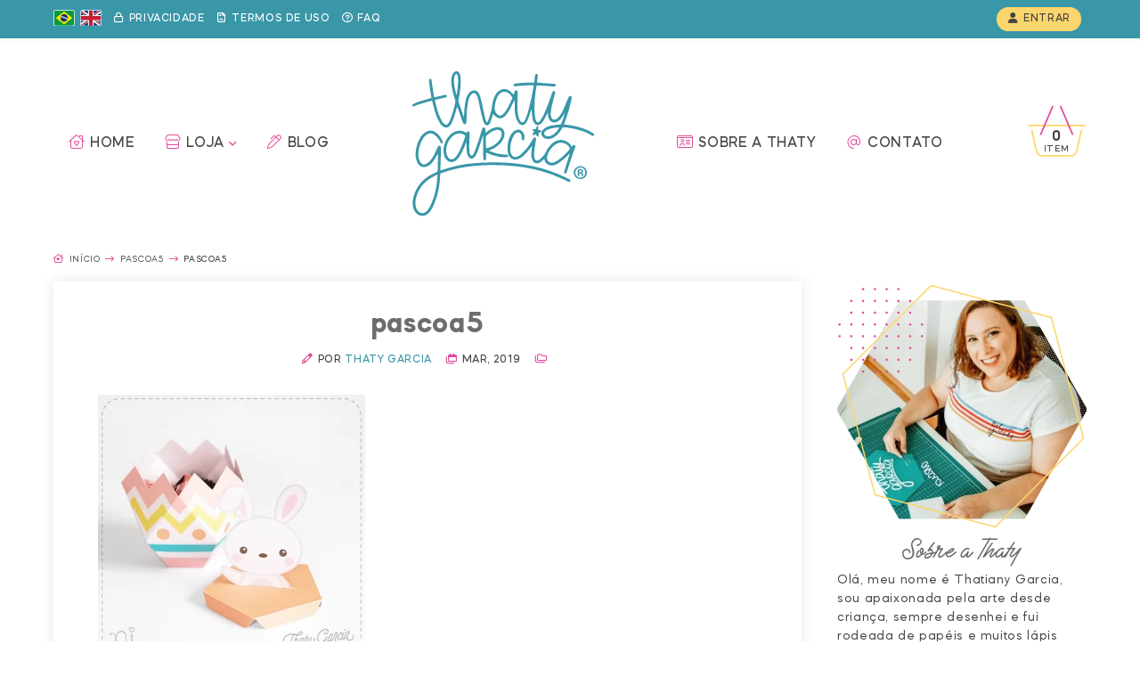

--- FILE ---
content_type: text/html; charset=UTF-8
request_url: https://www.thatygarcia.com/pascoa5/
body_size: 19220
content:
<!DOCTYPE html><html lang="pt-BR" dir="ltr"><head><title class="notranslate">pascoa5 | ThatyGarcia.com</title><!--[if lt IE 9]><script src="//oss.maxcdn.com/libs/html5shiv/3.7.0/html5shiv.js"></script><![endif]--><meta http-equiv="Content-Type" content="text/html; image/svg+xml; charset=UTF-8 "><meta name="viewport" content="width=device-width, initial-scale=1.0, maximum-scale=5"><meta name="theme-color" content="#3997A8" /><meta name="msapplication-navbutton-color" content="#3997A8"><meta name="robots" content="index, follow, max-image-preview:large" /><meta property="og:site_name" content="ThatyGarcia.com"><meta property="og:locale" content="pt_BR"><meta property="og:title" content="pascoa5"><meta name="twitter:title" content="pascoa5"><meta itemprop="name" content="pascoa5"><meta property="og:description" content=""><meta name="description" content=""><meta itemprop="description" content=""><meta name="twitter:description" content=""><meta name="twitter:card" content="summary_large_image"><meta name="twitter:domain" content="https://www.thatygarcia.com"><meta name="twitter:url" content="https://www.thatygarcia.com/pascoa5/"><meta property="og:url" content="https://www.thatygarcia.com/pascoa5/"><meta name="twitter:url" content="https://www.thatygarcia.com/pascoa5/"><meta itemprop="url" content="https://www.thatygarcia.com/pascoa5/"><link rel="canonical" href="https://www.thatygarcia.com/pascoa5/"><meta property="article:published_time" content="2019-03-21"><div id="fb-root"></div><script async defer crossorigin="anonymous" src="//connect.facebook.net/pt_BR/sdk.js#xfbml=1&autoLogAppEvents=1&version=v9.0&appId="></script><script type="text/javascript" id="lpData" src="[data-uri]" defer></script> <style id="learn-press-custom-css">:root {
				--lp-container-max-width: 1290px;
				--lp-cotainer-padding: 1rem;
				--lp-primary-color: #ffb606;
				--lp-secondary-color: #442e66;
			}</style><meta name='robots' content='max-image-preview:large' /><style>img:is([sizes="auto" i], [sizes^="auto," i]) { contain-intrinsic-size: 3000px 1500px }</style> <script type="text/javascript" src="[data-uri]" defer></script> <script>var __litespeed_var_0__="2b8529b12a",__litespeed_var_1__="2b8529b12a";</script> <link data-optimized="1" rel='stylesheet' id='sbi_styles-css' href='https://www.thatygarcia.com/wp-content/litespeed/css/ed5142b52ff8674077a031a0cb4fe481.css?ver=fe481' type='text/css' media='all' /><style id='wp-emoji-styles-inline-css' type='text/css'>img.wp-smiley, img.emoji {
		display: inline !important;
		border: none !important;
		box-shadow: none !important;
		height: 1em !important;
		width: 1em !important;
		margin: 0 0.07em !important;
		vertical-align: -0.1em !important;
		background: none !important;
		padding: 0 !important;
	}</style><link data-optimized="1" rel='stylesheet' id='wp-block-library-css' href='https://www.thatygarcia.com/wp-content/litespeed/css/ff8d3c1cd897ddf0baccc55530374fb2.css?ver=74fb2' type='text/css' media='all' /><style id='classic-theme-styles-inline-css' type='text/css'>/*! This file is auto-generated */
.wp-block-button__link{color:#fff;background-color:#32373c;border-radius:9999px;box-shadow:none;text-decoration:none;padding:calc(.667em + 2px) calc(1.333em + 2px);font-size:1.125em}.wp-block-file__button{background:#32373c;color:#fff;text-decoration:none}</style><style id='global-styles-inline-css' type='text/css'>:root{--wp--preset--aspect-ratio--square: 1;--wp--preset--aspect-ratio--4-3: 4/3;--wp--preset--aspect-ratio--3-4: 3/4;--wp--preset--aspect-ratio--3-2: 3/2;--wp--preset--aspect-ratio--2-3: 2/3;--wp--preset--aspect-ratio--16-9: 16/9;--wp--preset--aspect-ratio--9-16: 9/16;--wp--preset--color--black: #000000;--wp--preset--color--cyan-bluish-gray: #abb8c3;--wp--preset--color--white: #ffffff;--wp--preset--color--pale-pink: #f78da7;--wp--preset--color--vivid-red: #cf2e2e;--wp--preset--color--luminous-vivid-orange: #ff6900;--wp--preset--color--luminous-vivid-amber: #fcb900;--wp--preset--color--light-green-cyan: #7bdcb5;--wp--preset--color--vivid-green-cyan: #00d084;--wp--preset--color--pale-cyan-blue: #8ed1fc;--wp--preset--color--vivid-cyan-blue: #0693e3;--wp--preset--color--vivid-purple: #9b51e0;--wp--preset--color--azul-escuro: rgb(57,151,168);--wp--preset--color--azul-medio: rgb(105,192,217);--wp--preset--color--azul-claro: rgb(234,247,249);--wp--preset--color--amarelo-texto: rgb(231,184,66);--wp--preset--color--amarelo-escuro: rgb(252,213,108);--wp--preset--color--amarelo-medio: rgb(250,233,190);--wp--preset--color--amarelo-claro: rgb(251,243,225);--wp--preset--color--magenta: rgb(226,76,154);--wp--preset--color--cinza-texto: rgb(68,68,68);--wp--preset--color--cinza-escuro: rgb(109,109,109);--wp--preset--color--cinza-medio: rgb(230,230,230);--wp--preset--color--cinza-claro: rgb(242,242,242);--wp--preset--color--branco-sombra: white;--wp--preset--gradient--vivid-cyan-blue-to-vivid-purple: linear-gradient(135deg,rgba(6,147,227,1) 0%,rgb(155,81,224) 100%);--wp--preset--gradient--light-green-cyan-to-vivid-green-cyan: linear-gradient(135deg,rgb(122,220,180) 0%,rgb(0,208,130) 100%);--wp--preset--gradient--luminous-vivid-amber-to-luminous-vivid-orange: linear-gradient(135deg,rgba(252,185,0,1) 0%,rgba(255,105,0,1) 100%);--wp--preset--gradient--luminous-vivid-orange-to-vivid-red: linear-gradient(135deg,rgba(255,105,0,1) 0%,rgb(207,46,46) 100%);--wp--preset--gradient--very-light-gray-to-cyan-bluish-gray: linear-gradient(135deg,rgb(238,238,238) 0%,rgb(169,184,195) 100%);--wp--preset--gradient--cool-to-warm-spectrum: linear-gradient(135deg,rgb(74,234,220) 0%,rgb(151,120,209) 20%,rgb(207,42,186) 40%,rgb(238,44,130) 60%,rgb(251,105,98) 80%,rgb(254,248,76) 100%);--wp--preset--gradient--blush-light-purple: linear-gradient(135deg,rgb(255,206,236) 0%,rgb(152,150,240) 100%);--wp--preset--gradient--blush-bordeaux: linear-gradient(135deg,rgb(254,205,165) 0%,rgb(254,45,45) 50%,rgb(107,0,62) 100%);--wp--preset--gradient--luminous-dusk: linear-gradient(135deg,rgb(255,203,112) 0%,rgb(199,81,192) 50%,rgb(65,88,208) 100%);--wp--preset--gradient--pale-ocean: linear-gradient(135deg,rgb(255,245,203) 0%,rgb(182,227,212) 50%,rgb(51,167,181) 100%);--wp--preset--gradient--electric-grass: linear-gradient(135deg,rgb(202,248,128) 0%,rgb(113,206,126) 100%);--wp--preset--gradient--midnight: linear-gradient(135deg,rgb(2,3,129) 0%,rgb(40,116,252) 100%);--wp--preset--font-size--small: 13px;--wp--preset--font-size--medium: 20px;--wp--preset--font-size--large: 36px;--wp--preset--font-size--x-large: 42px;--wp--preset--font-family--inter: "Inter", sans-serif;--wp--preset--font-family--cardo: Cardo;--wp--preset--spacing--20: 0.44rem;--wp--preset--spacing--30: 0.67rem;--wp--preset--spacing--40: 1rem;--wp--preset--spacing--50: 1.5rem;--wp--preset--spacing--60: 2.25rem;--wp--preset--spacing--70: 3.38rem;--wp--preset--spacing--80: 5.06rem;--wp--preset--shadow--natural: 6px 6px 9px rgba(0, 0, 0, 0.2);--wp--preset--shadow--deep: 12px 12px 50px rgba(0, 0, 0, 0.4);--wp--preset--shadow--sharp: 6px 6px 0px rgba(0, 0, 0, 0.2);--wp--preset--shadow--outlined: 6px 6px 0px -3px rgba(255, 255, 255, 1), 6px 6px rgba(0, 0, 0, 1);--wp--preset--shadow--crisp: 6px 6px 0px rgba(0, 0, 0, 1);}:where(.is-layout-flex){gap: 0.5em;}:where(.is-layout-grid){gap: 0.5em;}body .is-layout-flex{display: flex;}.is-layout-flex{flex-wrap: wrap;align-items: center;}.is-layout-flex > :is(*, div){margin: 0;}body .is-layout-grid{display: grid;}.is-layout-grid > :is(*, div){margin: 0;}:where(.wp-block-columns.is-layout-flex){gap: 2em;}:where(.wp-block-columns.is-layout-grid){gap: 2em;}:where(.wp-block-post-template.is-layout-flex){gap: 1.25em;}:where(.wp-block-post-template.is-layout-grid){gap: 1.25em;}.has-black-color{color: var(--wp--preset--color--black) !important;}.has-cyan-bluish-gray-color{color: var(--wp--preset--color--cyan-bluish-gray) !important;}.has-white-color{color: var(--wp--preset--color--white) !important;}.has-pale-pink-color{color: var(--wp--preset--color--pale-pink) !important;}.has-vivid-red-color{color: var(--wp--preset--color--vivid-red) !important;}.has-luminous-vivid-orange-color{color: var(--wp--preset--color--luminous-vivid-orange) !important;}.has-luminous-vivid-amber-color{color: var(--wp--preset--color--luminous-vivid-amber) !important;}.has-light-green-cyan-color{color: var(--wp--preset--color--light-green-cyan) !important;}.has-vivid-green-cyan-color{color: var(--wp--preset--color--vivid-green-cyan) !important;}.has-pale-cyan-blue-color{color: var(--wp--preset--color--pale-cyan-blue) !important;}.has-vivid-cyan-blue-color{color: var(--wp--preset--color--vivid-cyan-blue) !important;}.has-vivid-purple-color{color: var(--wp--preset--color--vivid-purple) !important;}.has-black-background-color{background-color: var(--wp--preset--color--black) !important;}.has-cyan-bluish-gray-background-color{background-color: var(--wp--preset--color--cyan-bluish-gray) !important;}.has-white-background-color{background-color: var(--wp--preset--color--white) !important;}.has-pale-pink-background-color{background-color: var(--wp--preset--color--pale-pink) !important;}.has-vivid-red-background-color{background-color: var(--wp--preset--color--vivid-red) !important;}.has-luminous-vivid-orange-background-color{background-color: var(--wp--preset--color--luminous-vivid-orange) !important;}.has-luminous-vivid-amber-background-color{background-color: var(--wp--preset--color--luminous-vivid-amber) !important;}.has-light-green-cyan-background-color{background-color: var(--wp--preset--color--light-green-cyan) !important;}.has-vivid-green-cyan-background-color{background-color: var(--wp--preset--color--vivid-green-cyan) !important;}.has-pale-cyan-blue-background-color{background-color: var(--wp--preset--color--pale-cyan-blue) !important;}.has-vivid-cyan-blue-background-color{background-color: var(--wp--preset--color--vivid-cyan-blue) !important;}.has-vivid-purple-background-color{background-color: var(--wp--preset--color--vivid-purple) !important;}.has-black-border-color{border-color: var(--wp--preset--color--black) !important;}.has-cyan-bluish-gray-border-color{border-color: var(--wp--preset--color--cyan-bluish-gray) !important;}.has-white-border-color{border-color: var(--wp--preset--color--white) !important;}.has-pale-pink-border-color{border-color: var(--wp--preset--color--pale-pink) !important;}.has-vivid-red-border-color{border-color: var(--wp--preset--color--vivid-red) !important;}.has-luminous-vivid-orange-border-color{border-color: var(--wp--preset--color--luminous-vivid-orange) !important;}.has-luminous-vivid-amber-border-color{border-color: var(--wp--preset--color--luminous-vivid-amber) !important;}.has-light-green-cyan-border-color{border-color: var(--wp--preset--color--light-green-cyan) !important;}.has-vivid-green-cyan-border-color{border-color: var(--wp--preset--color--vivid-green-cyan) !important;}.has-pale-cyan-blue-border-color{border-color: var(--wp--preset--color--pale-cyan-blue) !important;}.has-vivid-cyan-blue-border-color{border-color: var(--wp--preset--color--vivid-cyan-blue) !important;}.has-vivid-purple-border-color{border-color: var(--wp--preset--color--vivid-purple) !important;}.has-vivid-cyan-blue-to-vivid-purple-gradient-background{background: var(--wp--preset--gradient--vivid-cyan-blue-to-vivid-purple) !important;}.has-light-green-cyan-to-vivid-green-cyan-gradient-background{background: var(--wp--preset--gradient--light-green-cyan-to-vivid-green-cyan) !important;}.has-luminous-vivid-amber-to-luminous-vivid-orange-gradient-background{background: var(--wp--preset--gradient--luminous-vivid-amber-to-luminous-vivid-orange) !important;}.has-luminous-vivid-orange-to-vivid-red-gradient-background{background: var(--wp--preset--gradient--luminous-vivid-orange-to-vivid-red) !important;}.has-very-light-gray-to-cyan-bluish-gray-gradient-background{background: var(--wp--preset--gradient--very-light-gray-to-cyan-bluish-gray) !important;}.has-cool-to-warm-spectrum-gradient-background{background: var(--wp--preset--gradient--cool-to-warm-spectrum) !important;}.has-blush-light-purple-gradient-background{background: var(--wp--preset--gradient--blush-light-purple) !important;}.has-blush-bordeaux-gradient-background{background: var(--wp--preset--gradient--blush-bordeaux) !important;}.has-luminous-dusk-gradient-background{background: var(--wp--preset--gradient--luminous-dusk) !important;}.has-pale-ocean-gradient-background{background: var(--wp--preset--gradient--pale-ocean) !important;}.has-electric-grass-gradient-background{background: var(--wp--preset--gradient--electric-grass) !important;}.has-midnight-gradient-background{background: var(--wp--preset--gradient--midnight) !important;}.has-small-font-size{font-size: var(--wp--preset--font-size--small) !important;}.has-medium-font-size{font-size: var(--wp--preset--font-size--medium) !important;}.has-large-font-size{font-size: var(--wp--preset--font-size--large) !important;}.has-x-large-font-size{font-size: var(--wp--preset--font-size--x-large) !important;}
:where(.wp-block-post-template.is-layout-flex){gap: 1.25em;}:where(.wp-block-post-template.is-layout-grid){gap: 1.25em;}
:where(.wp-block-columns.is-layout-flex){gap: 2em;}:where(.wp-block-columns.is-layout-grid){gap: 2em;}
:root :where(.wp-block-pullquote){font-size: 1.5em;line-height: 1.6;}</style><link data-optimized="1" rel='stylesheet' id='contact-form-7-css' href='https://www.thatygarcia.com/wp-content/litespeed/css/3fcffe9d1ae0a5380c9e2eee1f25c9fc.css?ver=5c9fc' type='text/css' media='all' /><link data-optimized="1" rel='stylesheet' id='woocommerce-layout-css' href='https://www.thatygarcia.com/wp-content/litespeed/css/8e68541d00eb4e38bca06fc416aa4cdf.css?ver=a4cdf' type='text/css' media='all' /><link data-optimized="1" rel='stylesheet' id='woocommerce-smallscreen-css' href='https://www.thatygarcia.com/wp-content/litespeed/css/70b9cdc75b42a660764d87ee0de3d520.css?ver=3d520' type='text/css' media='only screen and (max-width: 768px)' /><link data-optimized="1" rel='stylesheet' id='woocommerce-general-css' href='https://www.thatygarcia.com/wp-content/litespeed/css/47db8fe8d80177279fc624ba80319e5f.css?ver=19e5f' type='text/css' media='all' /><style id='woocommerce-inline-inline-css' type='text/css'>.woocommerce form .form-row .required { visibility: visible; }</style><link data-optimized="1" rel='stylesheet' id='mc4wp-form-basic-css' href='https://www.thatygarcia.com/wp-content/litespeed/css/5af45d043a37378d63c57436be56366a.css?ver=6366a' type='text/css' media='all' /><link data-optimized="1" rel='stylesheet' id='brands-styles-css' href='https://www.thatygarcia.com/wp-content/litespeed/css/01410c740871af345053bb4970eb1b7d.css?ver=b1b7d' type='text/css' media='all' /><link data-optimized="1" rel='stylesheet' id='layout-css' href='https://www.thatygarcia.com/wp-content/litespeed/css/05aec1fc4cde5b7c5883fd1b881413a9.css?ver=413a9' type='text/css' media='all' data-no-async="1"><link data-optimized="1" rel='stylesheet' id='learnpress-widgets-css' href='https://www.thatygarcia.com/wp-content/litespeed/css/afe42bb229b7755e7611d36ff0124f93.css?ver=24f93' type='text/css' media='all' /> <script type="text/javascript" src="//cdn.jsdelivr.net/npm/jquery@3.6.0/dist/jquery.min.js" id="jquery-core-js"></script> <script type="text/javascript" src="//cdn.jsdelivr.net/npm/jquery-migrate@3.3.2/dist/jquery-migrate.min.js" id="jquery-migrate-js" defer data-deferred="1"></script> <script data-optimized="1" type="text/javascript" src="https://www.thatygarcia.com/wp-content/litespeed/js/74d5a2e3392e9a1b811de9a96b7cdf9f.js?ver=cdf9f" id="js-cookie-script-js" defer data-deferred="1"></script> <script data-optimized="1" type="text/javascript" src="https://www.thatygarcia.com/wp-content/litespeed/js/54418cf929122a925fc043b6543f5aad.js?ver=f5aad" id="mo-social-login-script-js" defer data-deferred="1"></script> 
 <script type="text/javascript" src="https://www.googletagmanager.com/gtag/js?id=GT-MR4N698" id="google_gtagjs-js" defer data-deferred="1"></script> <script type="text/javascript" id="google_gtagjs-js-after" src="[data-uri]" defer></script> <script data-optimized="1" type="text/javascript" src="https://www.thatygarcia.com/wp-content/litespeed/js/d2878fcdc3e71a465f7e2d576ab1a6b2.js?ver=1a6b2" id="lp-load-ajax-js" data-wp-strategy="async" defer data-deferred="1"></script> <meta name="generator" content="Site Kit by Google 1.170.0" />	<noscript><style>.woocommerce-product-gallery{ opacity: 1 !important; }</style></noscript><style class='wp-fonts-local' type='text/css'>@font-face{font-family:Inter;font-style:normal;font-weight:300 900;font-display:fallback;src:url('https://www.thatygarcia.com/wp-content/plugins/woocommerce/assets/fonts/Inter-VariableFont_slnt,wght.woff2') format('woff2');font-stretch:normal;}
@font-face{font-family:Cardo;font-style:normal;font-weight:400;font-display:fallback;src:url('https://www.thatygarcia.com/wp-content/plugins/woocommerce/assets/fonts/cardo_normal_400.woff2') format('woff2');}</style><link rel="icon" href="https://www.thatygarcia.com/wp-content/uploads/2019/05/favicon-32x32.png" sizes="32x32" /><link rel="icon" href="https://www.thatygarcia.com/wp-content/uploads/2019/05/favicon-192x192.png" sizes="192x192" /><link rel="apple-touch-icon" href="https://www.thatygarcia.com/wp-content/uploads/2019/05/favicon-180x180.png" /><meta name="msapplication-TileImage" content="https://www.thatygarcia.com/wp-content/uploads/2019/05/favicon-270x270.png" /><link rel="icon" type="image/png" href="https://www.thatygarcia.com/wp-content/uploads/2019/05/favicon.png" /><link rel="icon" type="mage/x-icon" href="https://www.thatygarcia.com/wp-content/uploads/2019/05/favicon.png" /><link rel="apple-touch-icon-precomposed" href=https://www.thatygarcia.com/wp-content/uploads/2019/05/favicon.png" /><link rel="shortcut icon" type="image/png" href="https://www.thatygarcia.com/wp-content/uploads/2019/05/favicon.png" /><link rel="shortcut icon" type="mage/x-icon" href="https://www.thatygarcia.com/wp-content/uploads/2019/05/favicon.png" /><meta name="msapplication-TileImage" content="https://www.thatygarcia.com/wp-content/uploads/2019/05/favicon.png" /> <script src="https://www.googletagmanager.com/gtag/js?id=UA-118357403-1" defer data-deferred="1"></script> <script src="[data-uri]" defer></script><style>:root {--azul_escuro: 57,151,168;--azul_medio: 81,180,193;--azul_claro: 234,247,249;--amarelo_texto: 231,184,66;--amarelo_escuro: 252,213,108;--amarelo_medio: 250,233,190;--amarelo_claro: 251,243,225;--cinza_texto: 68,68,68;--cinza_escuro: 109,109,109;--cinza_medio: 230,230,230;--cinza_claro: 242,242,242;--magenta: 226,76,154;--lp-primary-color: rgb(57,151,168);--lp-secondary-color: rgb(57,151,168);}</style></head><body data-rsssl=1 class="attachment attachment-template-default single single-attachment postid-10115 attachmentid-10115 attachment-png wp-embed-responsive theme-thatygarcia-afc2021 woocommerce-no-js attachment-pascoa5"><div aria-hidden="true" id="fakeloader-overlay" class="visible incoming"><div class="loader-wrapper-outer"><div class="loader-wrapper-inner"><div class="loader"></div></div></div></div><div id="menu-mobile" aria-hidden="true"><div class="wrap"><header><div class="marca" itemscope itemtype="https://schema.org/Organization"><a href="https://www.thatygarcia.com/" itemprop="url" title="ThatyGarcia.com"><img src="https://www.thatygarcia.com/wp-content/themes/thatygarcia-afc2021/assets/img/marca-thaty.svg" alt="ThatyGarcia.com - Venda de arquivos de corte"><h2 itemprop="name" class="hidden">ThatyGarcia.com</h2><h3 class="hidden">Venda de arquivos de corte</h3></a></div><button class="fechar-menu">&#10761;</button></header><ul class="mobile-list"><li id="menu-item-22330" class="menu-item menu-item-type-post_type menu-item-object-page menu-item-home menu-item-22330"><a href="https://www.thatygarcia.com/">Home</a></li><li id="menu-item-22331" class="menu-item menu-item-type-post_type menu-item-object-page menu-item-22331"><a href="https://www.thatygarcia.com/blog/">Blog</a></li><li id="menu-item-22332" class="menu-item menu-item-type-post_type menu-item-object-page menu-item-22332"><a href="https://www.thatygarcia.com/contato/">Contato</a></li><li id="menu-item-22334" class="menu-item menu-item-type-post_type menu-item-object-page menu-item-has-children menu-item-22334"><a href="https://www.thatygarcia.com/loja/">Loja</a><ul class="sub-menu"><li id="menu-item-22337" class="menu-item menu-item-type-taxonomy menu-item-object-product_tag menu-item-22337"><a href="https://www.thatygarcia.com/produto-tag/arquivo-de-corte/">Arquivos de corte</a></li><li id="menu-item-22338" class="menu-item menu-item-type-taxonomy menu-item-object-product_cat menu-item-22338"><a href="https://www.thatygarcia.com/categoria-produto/kit-digital/">Kit digital</a></li><li id="menu-item-24657" class="menu-item menu-item-type-taxonomy menu-item-object-product_cat menu-item-24657"><a href="https://www.thatygarcia.com/categoria-produto/sketch/">Sketch</a></li></ul></li><li id="menu-item-22335" class="menu-item menu-item-type-post_type menu-item-object-page menu-item-22335"><a href="https://www.thatygarcia.com/pedidos/">Meus Pedidos</a></li><li id="menu-item-22336" class="menu-item menu-item-type-post_type menu-item-object-page menu-item-22336"><a href="https://www.thatygarcia.com/termos-de-uso/">Termos de uso</a></li><li id="menu-item-22341" class="menu-item menu-item-type-post_type menu-item-object-page menu-item-privacy-policy menu-item-22341"><a rel="privacy-policy" href="https://www.thatygarcia.com/politica-de-privacidade/">Política de Privacidade</a></li></ul></div></div><nav id="topbar"><div class="primario container"><div class="linguas"><a href="#pt" class="notranslate" onclick="doGTranslate('pt|pt');return false;"><img src="https://www.thatygarcia.com/wp-content/themes/thatygarcia-afc2021/assets/img/flag-br.svg" alt="Traduzir para o português brasileiro"></a><a href="#en" class="notranslate" onclick="doGTranslate('pt|en');return false;"><img src="https://www.thatygarcia.com/wp-content/themes/thatygarcia-afc2021/assets/img/flag-uk.svg" alt="Translate to english"></a></div><ul class="navegacao basico"><li class="menu-mobile"><button id="navigation-mobile"><i class="fa-solid fa-bars"></i> Navegue</button></li><ul class="navegacao"><li class="menu-item-home">
<a href="https://www.thatygarcia.com/politica-de-privacidade/"><i class="fa-regular fa-lock"></i> <span>Privacidade</span></a></li><li class="menu-item-home">
<a href="https://www.thatygarcia.com/termos-de-uso/"><i class="fa-regular fa-file-contract"></i> <span>Termos de uso</span></a></li><li class="menu-item-home">
<a href="https://www.thatygarcia.com/faq/"><i class="fa-regular fa-circle-question"></i> <span>FAQ</span></a></li></ul></ul><ul class="navegacao loja"><li><a href="https://www.thatygarcia.com/pedidos/"><span><i class="fa-solid fa-user"></i> Entrar</span></a></li></ul></div><div class="secundario container"><ul class="navegacao"><ul class="navegacao"><li class="menu-item-home">
<a href="https://www.thatygarcia.com/categoria-produto/aplique-3d/"><span>Aplique 3D</span></a></li><li class="menu-item-home">
<a href="https://www.thatygarcia.com/categoria-produto/baloes/"><span>Balões</span></a></li><li class="menu-item-home">
<a href="https://www.thatygarcia.com/categoria-produto/basicas/"><span>Básicas</span></a></li><li class="menu-item-home">
<a href="https://www.thatygarcia.com/categoria-produto/bichinhos/"><span>Bichinhos</span></a></li><li class="menu-item-has-children menu-item-home"><a href="https://www.thatygarcia.com/loja/"><span>Comemorativas</span></a><ul class="sub-menu"><li>
<a href="https://www.thatygarcia.com/categoria-produto/dia-das-maes/">Dia das Mães</a></li><li>
<a href="https://www.thatygarcia.com/categoria-produto/dia-dos-pais/">Dia dos Pais</a></li><li>
<a href="https://www.thatygarcia.com/categoria-produto/dia-dos-namorados/">Dia dos Namorados</a></li><li>
<a href="https://www.thatygarcia.com/categoria-produto/dia-dos-professores/">Dia dos Professores</a></li></ul></li><li class="menu-item-home">
<a href="https://www.thatygarcia.com/categoria-produto/decor/"><span>Decor</span></a></li><li class="menu-item-home">
<a href="https://www.thatygarcia.com/categoria-produto/free/"><span>Free</span></a></li><li class="menu-item-home">
<a href="https://www.thatygarcia.com/categoria-produto/kit-digital/"><span>Kit digital</span></a></li><li class="menu-item-home">
<a href="https://www.thatygarcia.com/categoria-produto/sketch/"><span>Sketch</span></a></li><li class="menu-item-has-children menu-item-home"><a href="https://www.thatygarcia.com/loja/"><span>Temáticas</span></a><ul class="sub-menu"><li>
<a href="https://www.thatygarcia.com/categoria-produto/natal/">Natal</a></li><li>
<a href="https://www.thatygarcia.com/categoria-produto/circo/">Circo</a></li><li>
<a href="https://www.thatygarcia.com/categoria-produto/halloween/">Halloween</a></li><li>
<a href="https://www.thatygarcia.com/categoria-produto/frutas/">Frutas</a></li><li>
<a href="https://www.thatygarcia.com/categoria-produto/doces/">Doces</a></li><li>
<a href="https://www.thatygarcia.com/categoria-produto/carnaval/">Carnaval</a></li><li>
<a href="https://www.thatygarcia.com/categoria-produto/pascoa/">Páscoa</a></li><li>
<a href="https://www.thatygarcia.com/categoria-produto/musica/">Música</a></li><li>
<a href="https://www.thatygarcia.com/categoria-produto/festa-junina/">Festa Junina</a></li><li>
<a href="https://www.thatygarcia.com/categoria-produto/transportes/">Transportes</a></li><li>
<a href="https://www.thatygarcia.com/categoria-produto/pequeno-principe/">Pequeno Príncipe</a></li><li>
<a href="https://www.thatygarcia.com/categoria-produto/religioso/">Religioso</a></li><li>
<a href="https://www.thatygarcia.com/categoria-produto/popstar/">Popstar</a></li><li>
<a href="https://www.thatygarcia.com/categoria-produto/vintage/">Vintage</a></li><li>
<a href="https://www.thatygarcia.com/categoria-produto/tropical/">Tropical</a></li></ul></li><li class="menu-item-home">
<a href="https://www.thatygarcia.com/categoria-produto/low-poly/"><span>Low Poly</span></a></li><li class="menu-item-home">
<a href="https://www.thatygarcia.com/categoria-produto/topo-de-bolo/"><span>Topo de bolo</span></a></li></ul></ul></div></nav><header class="container" id="cabecalho" role="banner" itemscope itemtype="http://schema.org/WPHeader"><ul class="navegacao"><li class="menu-item-home">
<a href="https://www.thatygarcia.com/"><i class="fa-light fa-house-chimney-heart"></i> <span>Home</span></a></li><li class="menu-item-has-children menu-item-home"><a href="https://www.thatygarcia.com/loja/"><i class="fa-light fa-store"></i> <span>Loja</span></a><ul class="sub-menu"><li>
<a href="https://www.thatygarcia.com/categoria-produto/arquivo-de-corte/">Arquivo de corte</a></li><li>
<a href="https://www.thatygarcia.com/categoria-produto/kit-digital/">Kit digital</a></li><li>
<a href="https://www.thatygarcia.com/categoria-produto/sketch/">Sketch</a></li></ul></li><li class="menu-item-home">
<a href="https://www.thatygarcia.com/blog/"><i class="fa-light fa-pen-clip"></i> <span>Blog</span></a></li></ul><div class="marca" itemscope itemtype="https://schema.org/Organization"><a href="https://www.thatygarcia.com/" itemprop="url" title="ThatyGarcia.com"><img src="https://www.thatygarcia.com/wp-content/themes/thatygarcia-afc2021/assets/img/marca-thaty.svg" alt="ThatyGarcia.com - Venda de arquivos de corte"><h2 itemprop="name" class="hidden">ThatyGarcia.com</h2><h3 class="hidden">Venda de arquivos de corte</h3></a></div><ul class="navegacao"></li><li class="menu-item-home">
<a href="https://www.thatygarcia.com/sobre/"><i class="fa-light fa-id-card"></i> <span>Sobre a Thaty</span></a></li><li class="menu-item-home">
<a href="https://www.thatygarcia.com/contato/"><i class="fa-light fa-at"></i> <span>Contato</span></a></li></ul><a class="cesta" href="https://www.thatygarcia.com/carrinho/"><span class="num">0</span><span class="txt">item</span></a></header><main role="main"><nav class="container breadcrumb" itemprop="breadcrumb"><i class="fa-regular fa-house-chimney-heart home"></i><a href="https://www.thatygarcia.com">Início</a><i class="fa-regular fa-arrow-right-long"></i><a href="https://www.thatygarcia.com/pascoa5/">pascoa5</a><i class="fa-regular fa-arrow-right-long"></i>pascoa5</nav><section class="container" id="area-util"><div class="colmaior"><div id="afc-single-post"><section class="post-full post-10115 attachment type-attachment status-inherit hentry"id="post-10115"><header class="post-header"><h1 class="titulo"><a href="https://www.thatygarcia.com/pascoa5/">pascoa5</a></h1><div><i class="fa-regular fa-pencil"></i>Por&nbsp;<a href="https://www.thatygarcia.com/author/thaty/"><span itemprop="author">Thaty Garcia</span></a></div><div><i class="fa-regular fa-calendars"></i><time datetime="2019-03-21 02:36" itemprop="datePublished">mar, 2019</time></div><div class="cats"><i class="fa-regular fa-folders"></i></div></header><article class="entry-content"><p class="attachment"><a href='https://www.thatygarcia.com/wp-content/uploads/2019/03/pascoa5.png'><img fetchpriority="high" decoding="async" width="300" height="300" src="https://www.thatygarcia.com/wp-content/webp-express/webp-images/uploads/2019/03/pascoa5-300x300.png.webp" class="attachment-medium size-medium" alt="" srcset="https://www.thatygarcia.com/wp-content/webp-express/webp-images/uploads/2019/03/pascoa5-300x300.png.webp 300w,  https://www.thatygarcia.com/wp-content/webp-express/webp-images/uploads/2019/03/pascoa5-240x240.png.webp 240w,  https://www.thatygarcia.com/wp-content/webp-express/webp-images/uploads/2019/03/pascoa5-100x100.png.webp 100w,  https://www.thatygarcia.com/wp-content/webp-express/webp-images/uploads/2019/03/pascoa5-600x600.png.webp 600w,  https://www.thatygarcia.com/wp-content/webp-express/webp-images/uploads/2019/03/pascoa5-150x150.png.webp 150w,  https://www.thatygarcia.com/wp-content/webp-express/webp-images/uploads/2019/03/pascoa5-768x768.png.webp 768w,  https://www.thatygarcia.com/wp-content/webp-express/webp-images/uploads/2019/03/pascoa5.png.webp 800w" sizes="(max-width: 300px) 100vw, 300px" /></a></p></article><footer class="post-footer"><ul class="compartilhar"><li class="facebook"><a title="Compartilhe no facebook" onclick="window.open(this.href,this.target,'width=570,height=400');return false;" href="//www.facebook.com/sharer/sharer.php?u=https://www.thatygarcia.com/pascoa5/"><i class="fab fa-facebook-f"></i></a></li><li class="twitter"><a title="Compartilhe no twitter" onclick="window.open(this.href,this.target,'width=570,height=400');return false;" href="http://twitter.com/share?text=pascoa5&url=https://www.thatygarcia.com/pascoa5/&counturl=https://www.thatygarcia.com/pascoa5/"><i class="fab fa-twitter"></i></a></li><li class="linkedin"><a title="Compartilhe no linkedin" onclick="window.open(this.href,this.target,'width=570,height=560');return false;" href="https://www.linkedin.com/shareArticle?mini=true&url=https://www.thatygarcia.com/pascoa5/&title=pascoa5&source=https://www.thatygarcia.com/"><i class="fab fa-linkedin-in"></i></a></li><li class="pinterest"><a title="Compartilhe no pinterest" href="//pinterest.com/pin/create/button/?url=https://www.thatygarcia.com/pascoa5/" data-pin-do="buttonBookmark" data-pin-custom="true"><i class="fab fa-pinterest-p"></i></a></li><li class="whatsapp"><a title="Compartilhe no whatsapp" href="whatsapp://send?text=https://www.thatygarcia.com/pascoa5/"><i class="fab fa-whatsapp"></i></a></li><li class="email"><a title="Compartilhe por email" href="mailto:?subject=pascoa5 (de ThatyGarcia.com)&amp;body=Veja o link: https://www.thatygarcia.com/pascoa5/"><i class="fas fa-envelope"></i></a></li><li class="comentar"><a href="https://www.thatygarcia.com/pascoa5/#comentarios" class="jump"><i class="fas fa-comment-lines"></i></a></li></ul></footer></section><div class="afcblock-relacionados publicacoes-relacionadas"><h2 class="is-style-alternative">veja também</h2></div><div class="secao-comentarios" id="comentarios"><div id="respond" class="comment-respond"><div id="reply-title" class="comment-reply-title"> <small><a rel="nofollow" id="cancel-comment-reply-link" href="/pascoa5/#respond" style="display:none;">Cancelar &times;</a></small></div><form action="https://www.thatygarcia.com/wp-comments-post.php" method="post" id="commentform" class="comment-form" novalidate><label class="input-texto" for="author"><i class="far fa-user"></i><input id="author" name="author" placeholder="Nome *" type="text" value="" aria-required='true'/></label>
<label class="input-texto" for="email"><i class="far fa-envelope"></i><input id="email" name="email" placeholder="Email *" type="text" value="" aria-required='true'/></label>
<label class="input-texto" for="url"><i class="far fa-link"></i><input id="url" name="url" placeholder="Site / Blog / Perfil social" type="text" value="" /></label><textarea id="comment" name="comment" placeholder="Mensagem" cols="45" rows="8" aria-required="true"></textarea><label class="aceito" for="cookies-consent"><input id="cookies-consent" name="cookies-consent" type="checkbox"/>Declaro que li e concordo com a <a href="https://www.thatygarcia.com/politica-de-privacidade/" target="_blank" title="Política de Privacidade">política de privacidade</a>.</label><div class="c4wp_captcha_field" style="margin-bottom: 10px;" data-nonce="8dd8e6b3c6" data-c4wp-use-ajax="true" data-c4wp-v2-site-key=""><div id="c4wp_captcha_field_1" class="c4wp_captcha_field_div"></div></div><input type="hidden" name="_mc4wp_subscribe_wp-comment-form" value="0" /><p class="mc4wp-checkbox mc4wp-checkbox-wp-comment-form"><label><input type="checkbox" name="_mc4wp_subscribe_wp-comment-form" value="1" ><span>Receber novidades por email</span></label></p><p class="form-submit"><input name="submit" type="submit" id="submit" class="rosa" value="Enviar comentario" /> <input type='hidden' name='comment_post_ID' value='10115' id='comment_post_ID' />
<input type='hidden' name='comment_parent' id='comment_parent' value='0' /></p><p style="display: none;"><input type="hidden" id="akismet_comment_nonce" name="akismet_comment_nonce" value="c2d3d596d3" /></p><p style="display: none !important;" class="akismet-fields-container" data-prefix="ak_"><label>&#916;<textarea name="ak_hp_textarea" cols="45" rows="8" maxlength="100"></textarea></label><input type="hidden" id="ak_js_1" name="ak_js" value="90"/><script src="[data-uri]" defer></script></p></form></div></div></div><div id="ajax-load-more" class="ajax-load-more-wrap default"  data-alm-id="" data-canonical-url="https://www.thatygarcia.com/pascoa5/" data-slug="pascoa5" data-post-id="10115"  data-localized="ajax_load_more_vars" data-alm-object="ajax_load_more"><div aria-live="polite" aria-atomic="true" class="alm-listing alm-ajax" data-single-post="true" data-single-post-id="10115" data-single-post-order="previous" data-single-post-target="#afc-single-post" data-single-post-title-template="{post-title} | {site-title}" data-single-post-site-title="ThatyGarcia.com" data-single-post-site-tagline="Venda de arquivos de corte" data-single-post-scroll="true" data-single-post-scrolltop="30" data-single-post-controls="1" data-single-post-progress-bar="top:2:FCD56C" data-container-type="div" data-loading-style="default" data-repeater="default" data-post-type="post" data-order="DESC" data-orderby="date" data-offset="1" data-posts-per-page="1" data-scroll="false" data-pause="true" data-button-label="ver próximo post" data-button-loading-label="carregando..." data-button-done-label="isso é tudo!" data-prev-button-label="Load Previous"><div class="alm-single-post post-10115" data-url="https://www.thatygarcia.com/pascoa5/" data-title="pascoa5" data-id="10115" data-page="0"></div></div><div class="alm-btn-wrap" data-rel="ajax-load-more"><button class="alm-load-more-btn more button rosa pequeno" type="button">ver próximo post</button></div></div></div><div class="colmenor" role="complementary" itemscope itemtype="http://schema.org/WPSideBar"><aside itemscope itemprop="author" itemtype="http://schema.org/Person" class="afcwd  afcwd_perfil"><div class="wrap"><figure class="link"><img width="560" height="560" src="https://www.thatygarcia.com/wp-content/webp-express/webp-images/uploads/2021/08/82378769_1321561938023290_5438721052924441479_n-560x560.jpg.webp" class="attachment-afc_thumb_square size-afc_thumb_square" alt="" data-pin-nopin="true" decoding="async" loading="lazy" srcset="https://www.thatygarcia.com/wp-content/webp-express/webp-images/uploads/2021/08/82378769_1321561938023290_5438721052924441479_n-560x560.jpg.webp 560w,  https://www.thatygarcia.com/wp-content/webp-express/webp-images/uploads/2021/08/82378769_1321561938023290_5438721052924441479_n-240x240.jpg.webp 240w,  https://www.thatygarcia.com/wp-content/webp-express/webp-images/uploads/2021/08/82378769_1321561938023290_5438721052924441479_n-100x100.jpg.webp 100w,  https://www.thatygarcia.com/wp-content/webp-express/webp-images/uploads/2021/08/82378769_1321561938023290_5438721052924441479_n-600x601.jpg.webp 600w,  https://www.thatygarcia.com/wp-content/webp-express/webp-images/uploads/2021/08/82378769_1321561938023290_5438721052924441479_n-300x300.jpg.webp 300w,  https://www.thatygarcia.com/wp-content/webp-express/webp-images/uploads/2021/08/82378769_1321561938023290_5438721052924441479_n-150x150.jpg.webp 150w,  https://www.thatygarcia.com/wp-content/webp-express/webp-images/uploads/2021/08/82378769_1321561938023290_5438721052924441479_n-768x769.jpg.webp 768w,  https://www.thatygarcia.com/wp-content/webp-express/webp-images/uploads/2021/08/82378769_1321561938023290_5438721052924441479_n-200x200.jpg.webp 200w,  https://www.thatygarcia.com/wp-content/webp-express/webp-images/uploads/2021/08/82378769_1321561938023290_5438721052924441479_n.jpg.webp 977w" sizes="auto, (max-width: 560px) 100vw, 560px" /><a href="https://www.thatygarcia.com/sobre/" class="link"><i class="fa-solid fa-octagon-plus"></i></a></figure><h2 class="nome">Sobre a Thaty</h2><div class="textwidget"><p>Olá, meu nome é Thatiany Garcia, sou apaixonada pela arte desde criança, sempre desenhei e fui rodeada de papéis e muitos lápis coloridos. Já trabalhei por 5 anos com festas, mas mudei de país e agora trabalho exclusivamente com arquivos digitais.</p></div><form method="get" class="busca-item" role="search" action="https://www.thatygarcia.com/"><input type="search" name="s" placeholder="Busque no blog"><input type="hidden" name="post_type" value="post"><button><i class="fa-light fa-magnifying-glass"></i></button></form></div></aside><aside class="afcwd default afcwd_populares"><div class="wrap"><header><h2>Populares</h2></header><div class="post-list post-8835 post type-post status-publish format-aside has-post-thumbnail hentry category-silhouette tag-cameo tag-curio tag-mint tag-plotter-de-recorte tag-portrait tag-silhouette post_format-post-format-aside" id="post-8835"><figure><img width="150" height="150" src="https://www.thatygarcia.com/wp-content/webp-express/webp-images/uploads/2018/03/silhouette-150x150.jpg.webp" class="attachment-thumbnail size-thumbnail wp-post-image" alt="O que é Silhouette? Qual melhor Silhouette?" title="O que é Silhouette? Qual melhor Silhouette?" data-pin-nopin="true" decoding="async" loading="lazy" srcset="https://www.thatygarcia.com/wp-content/webp-express/webp-images/uploads/2018/03/silhouette-150x150.jpg.webp 150w,  https://www.thatygarcia.com/wp-content/webp-express/webp-images/uploads/2018/03/silhouette-100x100.jpg.webp 100w,  https://www.thatygarcia.com/wp-content/webp-express/webp-images/uploads/2018/03/silhouette-200x200.jpg.webp 200w" sizes="auto, (max-width: 150px) 100vw, 150px" /></figure><div class="content"><h3>O que é Silhouette? Qual melhor Silhouette?</h3><time datetime="2018-03-19 10:32" itemprop="datePublished">março, 2018</time></div><a href="https://www.thatygarcia.com/o-que-e-silhouette-qual-melhor-silhouette/" title="O que é Silhouette? Qual melhor Silhouette?" class="link"></a></div><div class="post-list post-8203 post type-post status-publish format-aside has-post-thumbnail hentry category-aleatorio tag-aleatorio tag-blog post_format-post-format-aside" id="post-8203"><figure><img width="150" height="150" src="https://www.thatygarcia.com/wp-content/webp-express/webp-images/uploads/2017/08/desk-150x150.jpg.webp" class="attachment-thumbnail size-thumbnail wp-post-image" alt="Começo de tudo" title="Começo de tudo" data-pin-nopin="true" decoding="async" loading="lazy" srcset="https://www.thatygarcia.com/wp-content/webp-express/webp-images/uploads/2017/08/desk-150x150.jpg.webp 150w,  https://www.thatygarcia.com/wp-content/webp-express/webp-images/uploads/2017/08/desk-240x240.jpg.webp 240w,  https://www.thatygarcia.com/wp-content/webp-express/webp-images/uploads/2017/08/desk-100x100.jpg.webp 100w,  https://www.thatygarcia.com/wp-content/webp-express/webp-images/uploads/2017/08/desk-200x200.jpg.webp 200w" sizes="auto, (max-width: 150px) 100vw, 150px" /></figure><div class="content"><h3>Começo de tudo</h3><time datetime="2017-08-13 02:24" itemprop="datePublished">agosto, 2017</time></div><a href="https://www.thatygarcia.com/comeco-de-tudo/" title="Começo de tudo" class="link"></a></div></div></aside><aside class="afcwd default woocommerce widget_products"><div class="wrap"><header><h2>Produtos</h2></header><ul class="product_list_widget"><li>
<a class="figura" href="https://www.thatygarcia.com/loja/kit-digital/kit-digital-colorful-terrazzo/">
<img width="240" height="240" src="https://www.thatygarcia.com/wp-content/webp-express/webp-images/uploads/2024/02/TG-Colorful-terrazzo-240x240.png.webp" class="attachment-woocommerce_thumbnail size-woocommerce_thumbnail" alt="" decoding="async" loading="lazy" srcset="https://www.thatygarcia.com/wp-content/webp-express/webp-images/uploads/2024/02/TG-Colorful-terrazzo-240x240.png.webp 240w,  https://www.thatygarcia.com/wp-content/webp-express/webp-images/uploads/2024/02/TG-Colorful-terrazzo-300x300.png.webp 300w,  https://www.thatygarcia.com/wp-content/webp-express/webp-images/uploads/2024/02/TG-Colorful-terrazzo-150x150.png.webp 150w,  https://www.thatygarcia.com/wp-content/webp-express/webp-images/uploads/2024/02/TG-Colorful-terrazzo-768x768.png.webp 768w,  https://www.thatygarcia.com/wp-content/webp-express/webp-images/uploads/2024/02/TG-Colorful-terrazzo-560x560.png.webp 560w,  https://www.thatygarcia.com/wp-content/webp-express/webp-images/uploads/2024/02/TG-Colorful-terrazzo-200x200.png.webp 200w,  https://www.thatygarcia.com/wp-content/webp-express/webp-images/uploads/2024/02/TG-Colorful-terrazzo-600x600.png.webp 600w,  https://www.thatygarcia.com/wp-content/webp-express/webp-images/uploads/2024/02/TG-Colorful-terrazzo-100x100.png.webp 100w,  https://www.thatygarcia.com/wp-content/webp-express/webp-images/uploads/2024/02/TG-Colorful-terrazzo.png.webp 1000w" sizes="auto, (max-width: 240px) 100vw, 240px" />
</a><a class="info" href="https://www.thatygarcia.com/loja/kit-digital/kit-digital-colorful-terrazzo/"><h3 class="product-title">Kit Digital - Colorful Terrazzo</h3><span class="woocommerce-Price-amount amount"><bdi><span class="woocommerce-Price-currencySymbol">&#82;&#36;</span>&nbsp;8,90</bdi></span>	</a></li><li>
<a class="figura" href="https://www.thatygarcia.com/loja/sketch/kit-sketch-natal-nordico/">
<img width="240" height="240" src="https://www.thatygarcia.com/wp-content/webp-express/webp-images/uploads/2023/11/Natal-nordico-240x240.png.webp" class="attachment-woocommerce_thumbnail size-woocommerce_thumbnail" alt="" decoding="async" loading="lazy" srcset="https://www.thatygarcia.com/wp-content/webp-express/webp-images/uploads/2023/11/Natal-nordico-240x240.png.webp 240w,  https://www.thatygarcia.com/wp-content/webp-express/webp-images/uploads/2023/11/Natal-nordico-300x300.png.webp 300w,  https://www.thatygarcia.com/wp-content/webp-express/webp-images/uploads/2023/11/Natal-nordico-150x150.png.webp 150w,  https://www.thatygarcia.com/wp-content/webp-express/webp-images/uploads/2023/11/Natal-nordico-768x768.png.webp 768w,  https://www.thatygarcia.com/wp-content/webp-express/webp-images/uploads/2023/11/Natal-nordico-560x560.png.webp 560w,  https://www.thatygarcia.com/wp-content/webp-express/webp-images/uploads/2023/11/Natal-nordico-200x200.png.webp 200w,  https://www.thatygarcia.com/wp-content/webp-express/webp-images/uploads/2023/11/Natal-nordico-600x600.png.webp 600w,  https://www.thatygarcia.com/wp-content/webp-express/webp-images/uploads/2023/11/Natal-nordico-100x100.png.webp 100w,  https://www.thatygarcia.com/wp-content/webp-express/webp-images/uploads/2023/11/Natal-nordico.png.webp 1000w" sizes="auto, (max-width: 240px) 100vw, 240px" />
</a><a class="info" href="https://www.thatygarcia.com/loja/sketch/kit-sketch-natal-nordico/"><h3 class="product-title">Kit Sketch - Natal Nórdico</h3><span class="woocommerce-Price-amount amount"><bdi><span class="woocommerce-Price-currencySymbol">&#82;&#36;</span>&nbsp;14,90</bdi></span>	</a></li><li>
<a class="figura" href="https://www.thatygarcia.com/loja/musica/kit-popstar/">
<img width="240" height="240" src="https://www.thatygarcia.com/wp-content/webp-express/webp-images/uploads/2020/09/popstar-kit1-240x240.png.webp" class="attachment-woocommerce_thumbnail size-woocommerce_thumbnail" alt="" decoding="async" loading="lazy" srcset="https://www.thatygarcia.com/wp-content/webp-express/webp-images/uploads/2020/09/popstar-kit1-240x240.png.webp 240w,  https://www.thatygarcia.com/wp-content/webp-express/webp-images/uploads/2020/09/popstar-kit1-100x100.png.webp 100w,  https://www.thatygarcia.com/wp-content/webp-express/webp-images/uploads/2020/09/popstar-kit1-600x600.png.webp 600w,  https://www.thatygarcia.com/wp-content/webp-express/webp-images/uploads/2020/09/popstar-kit1-300x300.png.webp 300w,  https://www.thatygarcia.com/wp-content/webp-express/webp-images/uploads/2020/09/popstar-kit1-1024x1024.png.webp 1024w,  https://www.thatygarcia.com/wp-content/webp-express/webp-images/uploads/2020/09/popstar-kit1-150x150.png.webp 150w,  https://www.thatygarcia.com/wp-content/webp-express/webp-images/uploads/2020/09/popstar-kit1-768x768.png.webp 768w,  https://www.thatygarcia.com/wp-content/webp-express/webp-images/uploads/2020/09/popstar-kit1-32x32.png.webp 32w,  https://www.thatygarcia.com/wp-content/webp-express/webp-images/uploads/2020/09/popstar-kit1.png.webp 1080w" sizes="auto, (max-width: 240px) 100vw, 240px" />
</a><a class="info" href="https://www.thatygarcia.com/loja/musica/kit-popstar/"><h3 class="product-title">Kit PopStar</h3><del aria-hidden="true"><span class="woocommerce-Price-amount amount"><bdi><span class="woocommerce-Price-currencySymbol">&#82;&#36;</span>&nbsp;29,60</bdi></span></del> <span class="screen-reader-text">O preço original era: &#082;&#036;&nbsp;29,60.</span><ins aria-hidden="true"><span class="woocommerce-Price-amount amount"><bdi><span class="woocommerce-Price-currencySymbol">&#82;&#36;</span>&nbsp;26,64</bdi></span></ins><span class="screen-reader-text">O preço atual é: &#082;&#036;&nbsp;26,64.</span>	</a></li><li>
<a class="figura" href="https://www.thatygarcia.com/loja/musica/caixa-chapeu/">
<img width="240" height="240" src="https://www.thatygarcia.com/wp-content/webp-express/webp-images/uploads/2020/09/popstar-chapeu1-1-240x240.png.webp" class="attachment-woocommerce_thumbnail size-woocommerce_thumbnail" alt="" decoding="async" loading="lazy" srcset="https://www.thatygarcia.com/wp-content/webp-express/webp-images/uploads/2020/09/popstar-chapeu1-1-240x240.png.webp 240w,  https://www.thatygarcia.com/wp-content/webp-express/webp-images/uploads/2020/09/popstar-chapeu1-1-100x100.png.webp 100w,  https://www.thatygarcia.com/wp-content/webp-express/webp-images/uploads/2020/09/popstar-chapeu1-1-600x600.png.webp 600w,  https://www.thatygarcia.com/wp-content/webp-express/webp-images/uploads/2020/09/popstar-chapeu1-1-300x300.png.webp 300w,  https://www.thatygarcia.com/wp-content/webp-express/webp-images/uploads/2020/09/popstar-chapeu1-1-1024x1024.png.webp 1024w,  https://www.thatygarcia.com/wp-content/webp-express/webp-images/uploads/2020/09/popstar-chapeu1-1-150x150.png.webp 150w,  https://www.thatygarcia.com/wp-content/webp-express/webp-images/uploads/2020/09/popstar-chapeu1-1-768x768.png.webp 768w,  https://www.thatygarcia.com/wp-content/webp-express/webp-images/uploads/2020/09/popstar-chapeu1-1-266x266.png.webp 266w,  https://www.thatygarcia.com/wp-content/webp-express/webp-images/uploads/2020/09/popstar-chapeu1-1-32x32.png.webp 32w,  https://www.thatygarcia.com/wp-content/webp-express/webp-images/uploads/2020/09/popstar-chapeu1-1.png.webp 1080w" sizes="auto, (max-width: 240px) 100vw, 240px" />
</a><a class="info" href="https://www.thatygarcia.com/loja/musica/caixa-chapeu/"><h3 class="product-title">Caixa chapéu</h3><span class="woocommerce-Price-amount amount"><bdi><span class="woocommerce-Price-currencySymbol">&#82;&#36;</span>&nbsp;7,90</bdi></span>	</a></li><li>
<a class="figura" href="https://www.thatygarcia.com/loja/musica/caixa-inclinada-shaker-pop/">
<img width="240" height="240" src="https://www.thatygarcia.com/wp-content/webp-express/webp-images/uploads/2020/09/popstar-inclinada1-240x240.png.webp" class="attachment-woocommerce_thumbnail size-woocommerce_thumbnail" alt="" decoding="async" loading="lazy" srcset="https://www.thatygarcia.com/wp-content/webp-express/webp-images/uploads/2020/09/popstar-inclinada1-240x240.png.webp 240w,  https://www.thatygarcia.com/wp-content/webp-express/webp-images/uploads/2020/09/popstar-inclinada1-100x100.png.webp 100w,  https://www.thatygarcia.com/wp-content/webp-express/webp-images/uploads/2020/09/popstar-inclinada1-600x600.png.webp 600w,  https://www.thatygarcia.com/wp-content/webp-express/webp-images/uploads/2020/09/popstar-inclinada1-300x300.png.webp 300w,  https://www.thatygarcia.com/wp-content/webp-express/webp-images/uploads/2020/09/popstar-inclinada1-1024x1024.png.webp 1024w,  https://www.thatygarcia.com/wp-content/webp-express/webp-images/uploads/2020/09/popstar-inclinada1-150x150.png.webp 150w,  https://www.thatygarcia.com/wp-content/webp-express/webp-images/uploads/2020/09/popstar-inclinada1-768x768.png.webp 768w,  https://www.thatygarcia.com/wp-content/webp-express/webp-images/uploads/2020/09/popstar-inclinada1-32x32.png.webp 32w,  https://www.thatygarcia.com/wp-content/webp-express/webp-images/uploads/2020/09/popstar-inclinada1.png.webp 1080w" sizes="auto, (max-width: 240px) 100vw, 240px" />
</a><a class="info" href="https://www.thatygarcia.com/loja/musica/caixa-inclinada-shaker-pop/"><h3 class="product-title">Caixa inclinada shaker Pop</h3><span class="woocommerce-Price-amount amount"><bdi><span class="woocommerce-Price-currencySymbol">&#82;&#36;</span>&nbsp;6,90</bdi></span>	</a></li></ul></div></aside><aside class="afcwd afcwd_captura"><div class="wrap"><header><h2>Newsletter</h2></header><p>Assina e receba promoções e novidades de nosso site.</p><div class="area-form"><form action="https://thatygarcia.us17.list-manage.com/subscribe/post?u=42894f9bbf6ca3dae6a97028c&amp;id=0b8c4cb999" method="POST" target="_blank" name="mc-embedded-subscribe-form" accept-charset="utf-8"><div class="area-inputs"><label><i class="fa-light fa-user"></i><input type="text" value="" name="FNAME" id="mce-FNAME" placeholder="Nome" tabindex="1"/></label><label><i class="fa-light fa-at"></i><input type="email" value="" name="EMAIL" id="mce-EMAIL" placeholder="Email" tabindex="2" /></label></div><div class="response" id="mce-error-response" style="display:none"></div><div class="response" id="mce-success-response" style="display:none"></div><button type="submit" name="submit" id="submit">Assinar agora</button></form><p><i class="fa-regular fa-lock-keyhole"></i> Ao ceder seus dados, você concorda com os <a href="https://www.thatygarcia.com/politica-de-privacidade/">Termos de Privacidade</a>.</p></div></div></aside><aside class="afcwd default afcwd_youtube"><div class="wrap"><header><h2><script src="https://apis.google.com/js/platform.js" defer data-deferred="1"></script><div class="g-ytsubscribe" data-channelid="UCbhqcI0Y-HricSD2MWIk18g" data-layout="full" data-count="default"></div></h2></header><div class="textwidget"><div class="proporcional" style="background-image:url(https://img.youtube.com/vi/-Te9F4boCkw/sddefault.jpg);"><a href="https://www.youtube.com/watch?v=-Te9F4boCkw" class="conteudo afczoom" rel="nofollow noopener"><i class="fa-brands fa-youtube"></i></a></div></div></div></aside></div></section></main><footer id="rodape-site" role="contentinfo" data-pin-nopin="true" itemscope itemtype="http://schema.org/WPFooter"><a href="https://www.thatygarcia.com/" class="marca-footer">ThatyGarcia.com</a><div class="container"><ul class="navegacao footer"><li class="menu-item-has-children menu-item-home"><a href="https://www.thatygarcia.com/blog/"><i class="fa-light fa-blog"></i> <span>Blog</span></a><ul class="sub-menu"><li>
<a href="https://www.thatygarcia.com/categoria/dicas/">Dicas</a></li><li>
<a href="https://www.thatygarcia.com/categoria/illustrator/">Illustrator</a></li><li>
<a href="https://www.thatygarcia.com/categoria/silhouette/">Silhouette</a></li></ul></li><li class="menu-item-has-children menu-item-home"><a href="https://www.thatygarcia.com/sobre/"><i class="fa-light fa-id-card"></i> <span>Sobre</span></a><ul class="sub-menu"><li>
<a href="https://www.thatygarcia.com/politica-de-privacidade/">Política de Privacidade</a></li><li>
<a href="https://www.thatygarcia.com/termos-de-uso/">Termos de uso</a></li><li>
<a href="https://www.thatygarcia.com/faq/">Perguntas frequentes</a></li></ul></li><li class="menu-item-has-children menu-item-home"><a href="https://www.thatygarcia.com/loja/"><i class="fa-light fa-store"></i> <span>Loja</span></a><ul class="sub-menu"><li>
<a href="https://www.thatygarcia.com/produto-tag/arquivo-de-corte/">Arquivos de corte</a></li><li>
<a href="https://www.thatygarcia.com/categoria-produto/kit-digital/">Kit digital</a></li><li>
<a href="https://www.thatygarcia.com/categoria-produto/sketch/">Sketch</a></li></ul></li><li class="menu-item-has-children menu-item-home"><a href="https://www.thatygarcia.com/pedidos/"><i class="fa-light fa-user-lock"></i> <span>Minha conta</span></a><ul class="sub-menu"><li>
<a href="https://www.thatygarcia.com/pedidos/compras/">Todos os pedidos</a></li><li>
<a href="https://www.thatygarcia.com/pedidos/downloads/">Downloads</a></li></ul></li><li class="menu-item-has-children menu-item-home"><a href="https://www.thatygarcia.com/contato/"><i class="fa-light fa-envelope"></i> <span>Contato</span></a><ul class="sub-menu"><li>
<a href="https://www.instagram.com/thatygarciadesigner">Instagram</a></li><li>
<a href="https://facebook.com/thatygarciadesigner/">Facebook</a></li><li>
<a href="https://www.youtube.com/channel/UCbhqcI0Y-HricSD2MWIk18g?sub_confirmation=1">Youtube</a></li></ul></li></ul><div class="marcas-gateway"><img src="https://www.thatygarcia.com/wp-content/themes/thatygarcia-afc2021/assets/gateways/pix.svg" alt="Pague com Pix"><img src="https://www.thatygarcia.com/wp-content/themes/thatygarcia-afc2021/assets/gateways/paypal.svg" alt="Pague com Paypal"></div><div class="marcas-seguranca"><img src="https://www.thatygarcia.com/wp-content/themes/thatygarcia-afc2021/assets/img/sec-ssl.svg" style="height:38px;"><a href="https://transparencyreport.google.com/safe-browsing/search?url=https://www.thatygarcia.com/"><img src="https://www.thatygarcia.com/wp-content/themes/thatygarcia-afc2021/assets/img/sec-google.svg" style="height:37px;"></a></div></div><div class="copyright"><div class="container"><div>2026 &copy; ThatyGarcia.com</div><div>Feito com amor, por <a href="https://afcweb.design" target="blank" rel="noopener"><img src="https://www.thatygarcia.com/wp-content/themes/thatygarcia-afc2021/assets/img/afcweb.svg" alt="AFC Web Design - por Ana Flávia Cador" width="100px" height="16px"></a></div></div></div><a href="#cabecalho" class="jump" id="irTopo"><span>ir ao topo</span></a></footer> <script type="text/javascript" src="[data-uri]" defer></script> <script type="application/ld+json">{"@context":"https:\/\/schema.org\/","@type":"BreadcrumbList","itemListElement":[{"@type":"ListItem","position":1,"item":{"name":"In\u00edcio","@id":"https:\/\/www.thatygarcia.com"}},{"@type":"ListItem","position":2,"item":{"name":"pascoa5","@id":"https:\/\/www.thatygarcia.com\/pascoa5\/"}},{"@type":"ListItem","position":3,"item":{"name":"pascoa5","@id":"https:\/\/www.thatygarcia.com\/pascoa5\/"}}]}</script> <script type='text/javascript' src="[data-uri]" defer></script> <script type="text/javascript" id="ajax_load_more_vars" src="[data-uri]" defer></script><link data-optimized="1" rel='stylesheet' id='wc-blocks-style-css' href='https://www.thatygarcia.com/wp-content/litespeed/css/2e93f35006b3f99f85a65c9e6c6f7d84.css?ver=f7d84' type='text/css' media='all' /> <script data-optimized="1" type="text/javascript" src="https://www.thatygarcia.com/wp-content/litespeed/js/15635e92ca855edc157bfcd1bf2ebcc7.js?ver=ebcc7" id="wp-hooks-js" defer data-deferred="1"></script> <script data-optimized="1" type="text/javascript" src="https://www.thatygarcia.com/wp-content/litespeed/js/5e0355b8bdf35e7e8ca6bead600d7ccd.js?ver=d7ccd" id="wp-i18n-js" defer data-deferred="1"></script> <script type="text/javascript" id="wp-i18n-js-after" src="[data-uri]" defer></script> <script data-optimized="1" type="text/javascript" src="https://www.thatygarcia.com/wp-content/litespeed/js/5db44c62c6a970b23127a57ff8bf083d.js?ver=f083d" id="swv-js" defer data-deferred="1"></script> <script type="text/javascript" id="contact-form-7-js-translations" src="[data-uri]" defer></script> <script type="text/javascript" id="contact-form-7-js-before" src="[data-uri]" defer></script> <script data-optimized="1" type="text/javascript" src="https://www.thatygarcia.com/wp-content/litespeed/js/221ffaf89ef597fb1b56523c0cb6196a.js?ver=6196a" id="contact-form-7-js" defer data-deferred="1"></script> <script type="text/javascript" src="//cdn.jsdelivr.net/npm/@fancyapps/fancybox@3.5.7/dist/jquery.fancybox.min.js" id="fancyb0x-js" defer data-deferred="1"></script> <script type="text/javascript" src="//cdn.jsdelivr.net/npm/@splidejs/splide@2.4.21/dist/js/splide.min.js" id="splide-js" defer data-deferred="1"></script> <script data-optimized="1" type="text/javascript" src="https://www.thatygarcia.com/wp-content/litespeed/js/b2f50e3ca7e36a43bc26b017bdf4172a.js?ver=4172a" id="comment-reply-js" data-wp-strategy="async" defer data-deferred="1"></script> <script data-optimized="1" type="text/javascript" src="https://www.thatygarcia.com/wp-content/litespeed/js/d234ee3f48965c3020a319846b6031df.js?ver=031df" id="loader-js" defer data-deferred="1"></script> <script data-optimized="1" type="text/javascript" src="https://www.thatygarcia.com/wp-content/litespeed/js/3cf08d637f6f60c9387f255bbd7be1ef.js?ver=be1ef" id="scripts-js" defer data-deferred="1"></script> <script data-optimized="1" type="text/javascript" src="https://www.thatygarcia.com/wp-content/litespeed/js/7a159ba168fb77d11eaaaa4322f27c62.js?ver=27c62" id="sourcebuster-js-js" defer data-deferred="1"></script> <script type="text/javascript" id="wc-order-attribution-js-extra" src="[data-uri]" defer></script> <script data-optimized="1" type="text/javascript" src="https://www.thatygarcia.com/wp-content/litespeed/js/66dfc34174ecac7093d5a53efae9eaf1.js?ver=9eaf1" id="wc-order-attribution-js" defer data-deferred="1"></script> <script data-optimized="1" defer type="text/javascript" src="https://www.thatygarcia.com/wp-content/litespeed/js/a91f0752ceb42d23e746b56d36377aaf.js?ver=77aaf" id="akismet-frontend-js"></script> <script type="text/javascript" id="ajax-load-more-js-extra" src="[data-uri]" defer></script> <script data-optimized="1" type="text/javascript" src="https://www.thatygarcia.com/wp-content/litespeed/js/4a49553a8ceb824132e86c7bf3e0a82b.js?ver=0a82b" id="ajax-load-more-js" defer data-deferred="1"></script> <script data-optimized="1" type="text/javascript" src="https://www.thatygarcia.com/wp-content/litespeed/js/cc9d9652146a311b29330dd5e801472e.js?ver=1472e" id="alm-single-posts-js" defer data-deferred="1"></script> <script async defer src="//assets.pinterest.com/js/pinit.js"></script><div id="google_translate_element2"></div><script type="text/javascript" src="[data-uri]" defer></script><script type="text/javascript" src="https://translate.google.com/translate_a/element.js?cb=googleTranslateElementInit2" defer data-deferred="1"></script><script type="text/javascript" src="[data-uri]" defer></script> <script id="c4wp-inline-js" type="text/javascript" src="[data-uri]" defer></script> <script id="c4wp-recaptcha-js" src="https://www.google.com/recaptcha/api.js?onload=c4wp_onloadCallback&#038;render=explicit&#038;hl=pt-BR"
				async defer></script> </body></html>
<!-- Page optimized by LiteSpeed Cache @2026-01-20 20:57:02 -->

<!-- Page cached by LiteSpeed Cache 7.7 on 2026-01-20 20:57:02 -->

--- FILE ---
content_type: text/html; charset=utf-8
request_url: https://accounts.google.com/o/oauth2/postmessageRelay?parent=https%3A%2F%2Fwww.thatygarcia.com&jsh=m%3B%2F_%2Fscs%2Fabc-static%2F_%2Fjs%2Fk%3Dgapi.lb.en.2kN9-TZiXrM.O%2Fd%3D1%2Frs%3DAHpOoo_B4hu0FeWRuWHfxnZ3V0WubwN7Qw%2Fm%3D__features__
body_size: 160
content:
<!DOCTYPE html><html><head><title></title><meta http-equiv="content-type" content="text/html; charset=utf-8"><meta http-equiv="X-UA-Compatible" content="IE=edge"><meta name="viewport" content="width=device-width, initial-scale=1, minimum-scale=1, maximum-scale=1, user-scalable=0"><script src='https://ssl.gstatic.com/accounts/o/2580342461-postmessagerelay.js' nonce="3w2s4A0f14Phh3F1AnV6rA"></script></head><body><script type="text/javascript" src="https://apis.google.com/js/rpc:shindig_random.js?onload=init" nonce="3w2s4A0f14Phh3F1AnV6rA"></script></body></html>

--- FILE ---
content_type: text/css
request_url: https://www.thatygarcia.com/wp-content/litespeed/css/05aec1fc4cde5b7c5883fd1b881413a9.css?ver=413a9
body_size: 56800
content:
html,body,div,span,applet,object,iframe,h1,h2,h3,h4,h5,h6,p,blockquote,pre,a,abbr,acronym,address,big,cite,code,del,dfn,em,img,ins,kbd,q,s,samp,small,strike,strong,sub,sup,tt,var,b,u,i,center,dl,dt,dd,ol,ul,li,fieldset,form,label,legend,table,caption,tbody,tfoot,thead,tr,th,td,article,aside,canvas,details,embed,figure,figcaption,footer,header,hgroup,menu,nav,output,ruby,section,summary,time,mark,audio,video{margin:0;padding:0;border:0;font:inherit;text-decoration:none}article,aside,details,figcaption,figure,footer,header,hgroup,menu,nav,section,p{display:block}html,body{overflow-x:hidden}body{line-height:1}ol,ul{list-style:none}mark{background:none;color:inherit}blockquote,q{quotes:none}blockquote:before,blockquote:after,q:before,q:after{content:'';content:none}table{border-collapse:collapse;border-spacing:0}img{height:auto;max-width:100%;vertical-align:bottom}*{box-sizing:border-box;-moz-box-sizing:border-box;-webkit-box-sizing:border-box}@keyframes fundoEscurece{0%{background-color:#fff0}100%{background-color:rgb(0 0 0 / .8)}}@keyframes tornarVisivel{0%{opacity:0}100%{opacity:1}}@keyframes nomesurge{0%{opacity:0;transform:translate(-50%,-100%) scale(.1)}100%{opacity:1;transform:translate(-50%,-100%) scale(1)}}#irTopo{text-shadow:1px 1px 0 rgb(255 255 255 / .1)}.busca-item,#topbar div.secundario:before,.sessao-cursos .container ul.estilo-lista-cursos li .course-item,.sessao-posts-blog .container .post-grid,.sessao-parceiros .banners .banner a:hover,ul.products li:hover,.afc-paginas-loja .woocommerce-tabs .wc-tab,.afc-paginas-conta .woocommerce-MyAccount-navigation,.lp-archive-courses ul.learn-press-courses:not(.profile-courses-list) .course,#learn-press-course .course-summary-sidebar .course-sidebar-top,.post-full,.colmaior.arquivos .post-grid,.comment-respond,aside.afcwd.default:not(.widget_product_search) .wrap,.has-branco-sombra-background-color{box-shadow:0 0 15px rgb(0 0 0 / .1)}.sessao-categorias header h3{letter-spacing:.09em}.busca-item,#topbar div.primario ul.navegacao.loja>li span,.sessao-categorias aside ul li a,.afc-paginas-conta .woocommerce-MyAccount-navigation{border-radius:100px}@font-face{font-family:'Mazzard';src:url(/wp-content/themes/thatygarcia-afc2021/assets/css/fonts/subset-MazzardM-BoldItalic.woff2) format("woff2"),url(/wp-content/themes/thatygarcia-afc2021/assets/css/fonts/subset-MazzardM-BoldItalic.woff) format("woff");font-weight:700;font-style:italic}@font-face{font-family:'Mazzard';src:url(/wp-content/themes/thatygarcia-afc2021/assets/css/fonts/subset-MazzardM-Medium.woff2) format("woff2"),url(/wp-content/themes/thatygarcia-afc2021/assets/css/fonts/subset-MazzardM-Medium.woff) format("woff");font-weight:500;font-style:normal}@font-face{font-family:'Mazzard';src:url(/wp-content/themes/thatygarcia-afc2021/assets/css/fonts/subset-MazzardM-MediumItalic.woff2) format("woff2"),url(/wp-content/themes/thatygarcia-afc2021/assets/css/fonts/subset-MazzardM-MediumItalic.woff) format("woff");font-weight:500;font-style:italic}@font-face{font-family:'Mazzard';src:url(/wp-content/themes/thatygarcia-afc2021/assets/css/fonts/subset-MazzardM-Regular.woff2) format("woff2"),url(/wp-content/themes/thatygarcia-afc2021/assets/css/fonts/subset-MazzardM-Regular.woff) format("woff");font-weight:400;font-style:normal}@font-face{font-family:'Mazzard';src:url(/wp-content/themes/thatygarcia-afc2021/assets/css/fonts/subset-MazzardM-Italic.woff2) format("woff2"),url(/wp-content/themes/thatygarcia-afc2021/assets/css/fonts/subset-MazzardM-Italic.woff) format("woff");font-weight:400;font-style:italic}@font-face{font-family:'Mazzard';src:url(/wp-content/themes/thatygarcia-afc2021/assets/css/fonts/subset-MazzardM-Bold.woff2) format("woff2"),url(/wp-content/themes/thatygarcia-afc2021/assets/css/fonts/subset-MazzardM-Bold.woff) format("woff");font-weight:700;font-style:normal}@font-face{font-family:'Badbad';src:url(/wp-content/themes/thatygarcia-afc2021/assets/css/fonts/subset-Badbad-Script.woff2) format("woff2"),url(/wp-content/themes/thatygarcia-afc2021/assets/css/fonts/subset-Badbad-Script.woff) format("woff");font-weight:400}.fa{font-family:"Font Awesome 6 Pro";font-family:var(--fa-style-family,"Font Awesome 6 Pro");font-weight:900;font-weight:var(--fa-style,900)}.fa,.fas,.fa-solid,.far,.fa-regular,.fal,.fa-light,.fat,.fa-thin,.fad,.fa-duotone,.fab,.fa-brands{-moz-osx-font-smoothing:grayscale;-webkit-font-smoothing:antialiased;display:inline-block;display:var(--fa-display,inline-block);font-style:normal;font-variant:normal;line-height:1;text-rendering:auto}.fa-1x{font-size:1em}.fa-2x{font-size:2em}.fa-3x{font-size:3em}.fa-4x{font-size:4em}.fa-5x{font-size:5em}.fa-6x{font-size:6em}.fa-7x{font-size:7em}.fa-8x{font-size:8em}.fa-9x{font-size:9em}.fa-10x{font-size:10em}.fa-2xs{font-size:.625em;line-height:.1em;vertical-align:.225em}.fa-xs{font-size:.75em;line-height:.08333em;vertical-align:.125em}.fa-sm{font-size:.875em;line-height:.07143em;vertical-align:.05357em}.fa-lg{font-size:1.25em;line-height:.05em;vertical-align:-.075em}.fa-xl{font-size:1.5em;line-height:.04167em;vertical-align:-.125em}.fa-2xl{font-size:2em;line-height:.03125em;vertical-align:-.1875em}.fa-fw{text-align:center;width:1.25em}.fa-ul{list-style-type:none;margin-left:2.5em;margin-left:var(--fa-li-margin,2.5em);padding-left:0}.fa-ul>li{position:relative}.fa-li{left:calc(2em * -1);left:calc(var(--fa-li-width,2em) * -1);position:absolute;text-align:center;width:2em;width:var(--fa-li-width,2em);line-height:inherit}.fa-border{border-color:#eee;border-color:var(--fa-border-color,#eee);border-radius:.1em;border-radius:var(--fa-border-radius,.1em);border-style:solid;border-style:var(--fa-border-style,solid);border-width:.08em;border-width:var(--fa-border-width,.08em);padding:.2em .25em .15em;padding:var(--fa-border-padding,.2em .25em .15em)}.fa-pull-left{float:left;margin-right:.3em;margin-right:var(--fa-pull-margin,.3em)}.fa-pull-right{float:right;margin-left:.3em;margin-left:var(--fa-pull-margin,.3em)}.fa-beat{animation-name:fa-beat;animation-delay:0;animation-delay:var(--fa-animation-delay,0);animation-direction:normal;animation-direction:var(--fa-animation-direction,normal);animation-duration:1s;animation-duration:var(--fa-animation-duration,1s);animation-iteration-count:infinite;animation-iteration-count:var(--fa-animation-iteration-count,infinite);animation-timing-function:ease-in-out;animation-timing-function:var(--fa-animation-timing,ease-in-out)}.fa-fade{animation-name:fa-fade;animation-delay:0;animation-delay:var(--fa-animation-delay,0);animation-direction:normal;animation-direction:var(--fa-animation-direction,normal);animation-duration:1s;animation-duration:var(--fa-animation-duration,1s);animation-iteration-count:infinite;animation-iteration-count:var(--fa-animation-iteration-count,infinite);animation-timing-function:cubic-bezier(.4,0,.6,1);animation-timing-function:var(--fa-animation-timing,cubic-bezier(.4,0,.6,1))}.fa-flash{animation-name:fa-flash;animation-delay:0;animation-delay:var(--fa-animation-delay,0);animation-direction:normal;animation-direction:var(--fa-animation-direction,normal);animation-duration:1s;animation-duration:var(--fa-animation-duration,1s);animation-iteration-count:infinite;animation-iteration-count:var(--fa-animation-iteration-count,infinite);animation-timing-function:cubic-bezier(.4,0,.6,1);animation-timing-function:var(--fa-animation-timing,cubic-bezier(.4,0,.6,1))}.fa-flip{animation-name:fa-flip;animation-delay:0;animation-delay:var(--fa-animation-delay,0);animation-direction:normal;animation-direction:var(--fa-animation-direction,normal);animation-duration:1s;animation-duration:var(--fa-animation-duration,1s);animation-iteration-count:infinite;animation-iteration-count:var(--fa-animation-iteration-count,infinite);animation-timing-function:ease-in-out;animation-timing-function:var(--fa-animation-timing,ease-in-out)}.fa-spin{animation-name:fa-spin;animation-delay:0;animation-delay:var(--fa-animation-delay,0);animation-direction:normal;animation-direction:var(--fa-animation-direction,normal);animation-duration:2s;animation-duration:var(--fa-animation-duration,2s);animation-iteration-count:infinite;animation-iteration-count:var(--fa-animation-iteration-count,infinite);animation-timing-function:linear;animation-timing-function:var(--fa-animation-timing,linear)}.fa-spin-reverse{--fa-animation-direction:reverse}.fa-pulse,.fa-spin-pulse{animation-name:fa-spin;animation-direction:normal;animation-direction:var(--fa-animation-direction,normal);animation-duration:1s;animation-duration:var(--fa-animation-duration,1s);animation-iteration-count:infinite;animation-iteration-count:var(--fa-animation-iteration-count,infinite);animation-timing-function:steps(8);animation-timing-function:var(--fa-animation-timing,steps(8))}@media (prefers-reduced-motion:reduce){.fa-beat,.fa-fade,.fa-flash,.fa-flip,.fa-pulse,.fa-spin,.fa-spin-pulse{animation-delay:-1ms;animation-duration:1ms;animation-iteration-count:1;transition-delay:0;transition-duration:0}}@keyframes fa-beat{0%,90%{transform:scale(1)}45%{transform:scale(1.25);transform:scale(var(--fa-beat-scale,1.25))}}@keyframes fa-fade{50%{opacity:.4;opacity:var(--fa-fade-opacity,.4)}}@keyframes fa-flash{0%,100%{opacity:.4;opacity:var(--fa-flash-opacity,.4);transform:scale(1)}50%{opacity:1;transform:scale(1.125);transform:scale(var(--fa-flash-scale,1.125))}}@keyframes fa-flip{50%{transform:rotate3d(0,1,0,-180deg);transform:rotate3d(var(--fa-flip-x,0),var(--fa-flip-y,1),var(--fa-flip-z,0),var(--fa-flip-angle,-180deg))}}@keyframes fa-spin{0%{transform:rotate(0deg)}100%{transform:rotate(360deg)}}.fa-rotate-90{transform:rotate(90deg)}.fa-rotate-180{transform:rotate(180deg)}.fa-rotate-270{transform:rotate(270deg)}.fa-flip-horizontal{transform:scale(-1,1)}.fa-flip-vertical{transform:scale(1,-1)}.fa-flip-both,.fa-flip-horizontal.fa-flip-vertical{transform:scale(-1,-1)}.fa-rotate-by{transform:rotate(none);transform:rotate(var(--fa-rotate-angle,none))}.fa-stack{display:inline-block;height:2em;line-height:2em;position:relative;vertical-align:middle;width:2.5em}.fa-stack-1x,.fa-stack-2x{left:0;position:absolute;text-align:center;width:100%;z-index:auto;z-index:var(--fa-stack-z-index,auto)}.fa-stack-1x{line-height:inherit}.fa-stack-2x{font-size:2em}.fa-inverse{color:#fff;color:var(--fa-inverse,#fff)}.fa-0::before{content:"\30"}.fa-1::before{content:"\31"}.fa-2::before{content:"\32"}.fa-3::before{content:"\33"}.fa-4::before{content:"\34"}.fa-5::before{content:"\35"}.fa-6::before{content:"\36"}.fa-7::before{content:"\37"}.fa-8::before{content:"\38"}.fa-9::before{content:"\39"}.fa-360-degrees::before{content:"\e2dc"}.fa-a::before{content:"\41"}.fa-abacus::before{content:"\1f9ee"}.fa-accent-grave::before{content:"\60"}.fa-acorn::before{content:"\f6ae"}.fa-address-book::before{content:"\f2b9"}.fa-contact-book::before{content:"\f2b9"}.fa-address-card::before{content:"\f2bb"}.fa-contact-card::before{content:"\f2bb"}.fa-vcard::before{content:"\f2bb"}.fa-air-conditioner::before{content:"\f8f4"}.fa-airplay::before{content:"\e089"}.fa-alarm-clock::before{content:"\23f0"}.fa-alarm-exclamation::before{content:"\f843"}.fa-alarm-plus::before{content:"\f844"}.fa-alarm-snooze::before{content:"\f845"}.fa-album::before{content:"\1f4bd"}.fa-album-collection::before{content:"\f8a0"}.fa-alicorn::before{content:"\f6b0"}.fa-alien::before{content:"\1f47d"}.fa-alien-8bit::before{content:"\1f47e"}.fa-alien-monster::before{content:"\1f47e"}.fa-align-center::before{content:"\f037"}.fa-align-justify::before{content:"\f039"}.fa-align-left::before{content:"\f036"}.fa-align-right::before{content:"\f038"}.fa-align-slash::before{content:"\f846"}.fa-alt::before{content:"\e08a"}.fa-amp-guitar::before{content:"\f8a1"}.fa-ampersand::before{content:"\26"}.fa-anchor::before{content:"\2693"}.fa-angel::before{content:"\f779"}.fa-angle::before{content:"\e08c"}.fa-angle-90::before{content:"\e08d"}.fa-angle-down::before{content:"\2304"}.fa-angle-left::before{content:"\2039"}.fa-angle-right::before{content:"\203a"}.fa-angle-up::before{content:"\2303"}.fa-angles-down::before{content:"\f103"}.fa-angle-double-down::before{content:"\f103"}.fa-angles-left::before{content:"\ab"}.fa-angle-double-left::before{content:"\ab"}.fa-angles-right::before{content:"\bb"}.fa-angle-double-right::before{content:"\bb"}.fa-angles-up::before{content:"\f102"}.fa-angle-double-up::before{content:"\f102"}.fa-ankh::before{content:"\2625"}.fa-aperture::before{content:"\e2df"}.fa-apostrophe::before{content:"\27"}.fa-apple-core::before{content:"\e08f"}.fa-apple-whole::before{content:"\1f34e"}.fa-apple-alt::before{content:"\1f34e"}.fa-archway::before{content:"\f557"}.fa-arrow-down::before{content:"\2193"}.fa-arrow-down-1-9::before{content:"\f162"}.fa-sort-numeric-asc::before{content:"\f162"}.fa-sort-numeric-down::before{content:"\f162"}.fa-arrow-down-9-1::before{content:"\f886"}.fa-sort-numeric-desc::before{content:"\f886"}.fa-sort-numeric-down-alt::before{content:"\f886"}.fa-arrow-down-a-z::before{content:"\f15d"}.fa-sort-alpha-asc::before{content:"\f15d"}.fa-sort-alpha-down::before{content:"\f15d"}.fa-arrow-down-arrow-up::before{content:"\f883"}.fa-sort-alt::before{content:"\f883"}.fa-arrow-down-big-small::before{content:"\f88c"}.fa-sort-size-down::before{content:"\f88c"}.fa-arrow-down-from-dotted-line::before{content:"\e090"}.fa-arrow-down-from-line::before{content:"\21a7"}.fa-arrow-from-top::before{content:"\21a7"}.fa-arrow-down-left::before{content:"\e091"}.fa-arrow-down-left-and-arrow-up-right-to-center::before{content:"\e092"}.fa-arrow-down-long::before{content:"\f175"}.fa-long-arrow-down::before{content:"\f175"}.fa-arrow-down-right::before{content:"\e093"}.fa-arrow-down-short-wide::before{content:"\f884"}.fa-sort-amount-desc::before{content:"\f884"}.fa-sort-amount-down-alt::before{content:"\f884"}.fa-arrow-down-small-big::before{content:"\f88d"}.fa-sort-size-down-alt::before{content:"\f88d"}.fa-arrow-down-square-triangle::before{content:"\f889"}.fa-sort-shapes-down-alt::before{content:"\f889"}.fa-arrow-down-to-bracket::before{content:"\e094"}.fa-arrow-down-to-dotted-line::before{content:"\e095"}.fa-arrow-down-to-line::before{content:"\f33d"}.fa-arrow-to-bottom::before{content:"\f33d"}.fa-arrow-down-to-square::before{content:"\e096"}.fa-arrow-down-triangle-square::before{content:"\f888"}.fa-sort-shapes-down::before{content:"\f888"}.fa-arrow-down-wide-short::before{content:"\f160"}.fa-sort-amount-asc::before{content:"\f160"}.fa-sort-amount-down::before{content:"\f160"}.fa-arrow-down-z-a::before{content:"\f881"}.fa-sort-alpha-desc::before{content:"\f881"}.fa-sort-alpha-down-alt::before{content:"\f881"}.fa-arrow-left::before{content:"\2190"}.fa-arrow-left-from-line::before{content:"\21a4"}.fa-arrow-from-right::before{content:"\21a4"}.fa-arrow-left-long::before{content:"\f177"}.fa-long-arrow-left::before{content:"\f177"}.fa-arrow-left-to-line::before{content:"\21e4"}.fa-arrow-to-left::before{content:"\21e4"}.fa-arrow-pointer::before{content:"\f245"}.fa-mouse-pointer::before{content:"\f245"}.fa-arrow-right::before{content:"\2192"}.fa-arrow-right-arrow-left::before{content:"\21c4"}.fa-exchange::before{content:"\21c4"}.fa-arrow-right-from-bracket::before{content:"\f08b"}.fa-sign-out::before{content:"\f08b"}.fa-arrow-right-from-line::before{content:"\21a6"}.fa-arrow-from-left::before{content:"\21a6"}.fa-arrow-right-long::before{content:"\f178"}.fa-long-arrow-right::before{content:"\f178"}.fa-arrow-right-to-bracket::before{content:"\f090"}.fa-sign-in::before{content:"\f090"}.fa-arrow-right-to-line::before{content:"\21e5"}.fa-arrow-to-right::before{content:"\21e5"}.fa-arrow-rotate-left::before{content:"\21ba"}.fa-arrow-left-rotate::before{content:"\21ba"}.fa-arrow-rotate-back::before{content:"\21ba"}.fa-arrow-rotate-backward::before{content:"\21ba"}.fa-undo::before{content:"\21ba"}.fa-arrow-rotate-right::before{content:"\21bb"}.fa-arrow-right-rotate::before{content:"\21bb"}.fa-arrow-rotate-forward::before{content:"\21bb"}.fa-redo::before{content:"\21bb"}.fa-arrow-trend-down::before{content:"\e097"}.fa-arrow-trend-up::before{content:"\e098"}.fa-arrow-turn-down::before{content:"\f149"}.fa-level-down::before{content:"\f149"}.fa-arrow-turn-down-left::before{content:"\e2e1"}.fa-arrow-turn-up::before{content:"\f148"}.fa-level-up::before{content:"\f148"}.fa-arrow-up::before{content:"\2191"}.fa-arrow-up-1-9::before{content:"\f163"}.fa-sort-numeric-up::before{content:"\f163"}.fa-arrow-up-9-1::before{content:"\f887"}.fa-sort-numeric-up-alt::before{content:"\f887"}.fa-arrow-up-a-z::before{content:"\f15e"}.fa-sort-alpha-up::before{content:"\f15e"}.fa-arrow-up-arrow-down::before{content:"\e099"}.fa-sort-up-down::before{content:"\e099"}.fa-arrow-up-big-small::before{content:"\f88e"}.fa-sort-size-up::before{content:"\f88e"}.fa-arrow-up-from-bracket::before{content:"\e09a"}.fa-arrow-up-from-dotted-line::before{content:"\e09b"}.fa-arrow-up-from-line::before{content:"\21a5"}.fa-arrow-from-bottom::before{content:"\21a5"}.fa-arrow-up-from-square::before{content:"\e09c"}.fa-arrow-up-left::before{content:"\e09d"}.fa-arrow-up-left-from-circle::before{content:"\e09e"}.fa-arrow-up-long::before{content:"\f176"}.fa-long-arrow-up::before{content:"\f176"}.fa-arrow-up-right::before{content:"\e09f"}.fa-arrow-up-right-and-arrow-down-left-from-center::before{content:"\e0a0"}.fa-arrow-up-right-from-square::before{content:"\f08e"}.fa-external-link::before{content:"\f08e"}.fa-arrow-up-short-wide::before{content:"\f885"}.fa-sort-amount-up-alt::before{content:"\f885"}.fa-arrow-up-small-big::before{content:"\f88f"}.fa-sort-size-up-alt::before{content:"\f88f"}.fa-arrow-up-square-triangle::before{content:"\f88b"}.fa-sort-shapes-up-alt::before{content:"\f88b"}.fa-arrow-up-to-dotted-line::before{content:"\e0a1"}.fa-arrow-up-to-line::before{content:"\f341"}.fa-arrow-to-top::before{content:"\f341"}.fa-arrow-up-triangle-square::before{content:"\f88a"}.fa-sort-shapes-up::before{content:"\f88a"}.fa-arrow-up-wide-short::before{content:"\f161"}.fa-sort-amount-up::before{content:"\f161"}.fa-arrow-up-z-a::before{content:"\f882"}.fa-sort-alpha-up-alt::before{content:"\f882"}.fa-arrows-cross::before{content:"\e0a2"}.fa-arrows-from-dotted-line::before{content:"\e0a3"}.fa-arrows-from-line::before{content:"\e0a4"}.fa-arrows-left-right::before{content:"\f07e"}.fa-arrows-h::before{content:"\f07e"}.fa-arrows-maximize::before{content:"\f31d"}.fa-expand-arrows::before{content:"\f31d"}.fa-arrows-minimize::before{content:"\e0a5"}.fa-compress-arrows::before{content:"\e0a5"}.fa-arrows-repeat::before{content:"\f364"}.fa-repeat-alt::before{content:"\f364"}.fa-arrows-repeat-1::before{content:"\f366"}.fa-repeat-1-alt::before{content:"\f366"}.fa-arrows-retweet::before{content:"\f361"}.fa-retweet-alt::before{content:"\f361"}.fa-arrows-rotate::before{content:"\1f5d8"}.fa-refresh::before{content:"\1f5d8"}.fa-sync::before{content:"\1f5d8"}.fa-arrows-to-dotted-line::before{content:"\e0a6"}.fa-arrows-to-line::before{content:"\e0a7"}.fa-arrows-up-down::before{content:"\f07d"}.fa-arrows-v::before{content:"\f07d"}.fa-arrows-up-down-left-right::before{content:"\f047"}.fa-arrows::before{content:"\f047"}.fa-asterisk::before{content:"\2a"}.fa-at::before{content:"\40"}.fa-atom::before{content:"\269b"}.fa-atom-simple::before{content:"\f5d3"}.fa-atom-alt::before{content:"\f5d3"}.fa-audio-description::before{content:"\f29e"}.fa-audio-description-slash::before{content:"\e0a8"}.fa-austral-sign::before{content:"\e0a9"}.fa-avocado::before{content:"\e0aa"}.fa-award::before{content:"\f559"}.fa-award-simple::before{content:"\e0ab"}.fa-axe::before{content:"\1fa93"}.fa-axe-battle::before{content:"\f6b3"}.fa-b::before{content:"\42"}.fa-baby::before{content:"\f77c"}.fa-baby-carriage::before{content:"\f77d"}.fa-carriage-baby::before{content:"\f77d"}.fa-backpack::before{content:"\1f392"}.fa-backward::before{content:"\23ea"}.fa-backward-fast::before{content:"\23ee"}.fa-fast-backward::before{content:"\23ee"}.fa-backward-step::before{content:"\f048"}.fa-step-backward::before{content:"\f048"}.fa-bacon::before{content:"\1f953"}.fa-bacteria::before{content:"\e059"}.fa-bacterium::before{content:"\e05a"}.fa-badge::before{content:"\f335"}.fa-badge-check::before{content:"\f336"}.fa-badge-dollar::before{content:"\f645"}.fa-badge-percent::before{content:"\f646"}.fa-badge-sheriff::before{content:"\f8a2"}.fa-badger-honey::before{content:"\1f9a1"}.fa-badminton::before{content:"\e33a"}.fa-bag-shopping::before{content:"\f290"}.fa-shopping-bag::before{content:"\f290"}.fa-bags-shopping::before{content:"\1f6cd"}.fa-bahai::before{content:"\f666"}.fa-baht-sign::before{content:"\e0ac"}.fa-ball-pile::before{content:"\f77e"}.fa-balloon::before{content:"\e2e3"}.fa-balloons::before{content:"\e2e4"}.fa-ballot::before{content:"\f732"}.fa-ballot-check::before{content:"\f733"}.fa-ban::before{content:"\1f6ab"}.fa-cancel::before{content:"\1f6ab"}.fa-ban-bug::before{content:"\f7f9"}.fa-debug::before{content:"\f7f9"}.fa-ban-parking::before{content:"\f616"}.fa-parking-circle-slash::before{content:"\f616"}.fa-ban-smoking::before{content:"\1f6ad"}.fa-smoking-ban::before{content:"\1f6ad"}.fa-banana::before{content:"\e2e5"}.fa-bandage::before{content:"\1fa79"}.fa-band-aid::before{content:"\1fa79"}.fa-bangladeshi-taka-sign::before{content:"\e2e6"}.fa-banjo::before{content:"\1fa95"}.fa-bank::before{content:"\f19c"}.fa-institution::before{content:"\f19c"}.fa-university::before{content:"\f19c"}.fa-barcode::before{content:"\f02a"}.fa-barcode-read::before{content:"\f464"}.fa-barcode-scan::before{content:"\f465"}.fa-bars::before{content:"\f0c9"}.fa-navicon::before{content:"\f0c9"}.fa-bars-filter::before{content:"\e0ad"}.fa-bars-progress::before{content:"\f828"}.fa-tasks-alt::before{content:"\f828"}.fa-bars-sort::before{content:"\e0ae"}.fa-bars-staggered::before{content:"\f550"}.fa-reorder::before{content:"\f550"}.fa-stream::before{content:"\f550"}.fa-baseball::before{content:"\26be"}.fa-baseball-ball::before{content:"\26be"}.fa-baseball-bat-ball::before{content:"\f432"}.fa-basket-shopping::before{content:"\f291"}.fa-shopping-basket::before{content:"\f291"}.fa-basket-shopping-simple::before{content:"\e0af"}.fa-shopping-basket-alt::before{content:"\e0af"}.fa-basketball::before{content:"\1f3c0"}.fa-basketball-ball::before{content:"\1f3c0"}.fa-basketball-hoop::before{content:"\f435"}.fa-bat::before{content:"\f6b5"}.fa-bath::before{content:"\1f6c1"}.fa-bathtub::before{content:"\1f6c1"}.fa-battery-bolt::before{content:"\f376"}.fa-battery-empty::before{content:"\f244"}.fa-battery-0::before{content:"\f244"}.fa-battery-exclamation::before{content:"\e0b0"}.fa-battery-full::before{content:"\1f50b"}.fa-battery::before{content:"\1f50b"}.fa-battery-5::before{content:"\1f50b"}.fa-battery-half::before{content:"\f242"}.fa-battery-3::before{content:"\f242"}.fa-battery-low::before{content:"\e0b1"}.fa-battery-1::before{content:"\e0b1"}.fa-battery-quarter::before{content:"\f243"}.fa-battery-2::before{content:"\f243"}.fa-battery-slash::before{content:"\f377"}.fa-battery-three-quarters::before{content:"\f241"}.fa-battery-4::before{content:"\f241"}.fa-bed::before{content:"\1f6cc"}.fa-bed-bunk::before{content:"\f8f8"}.fa-bed-empty::before{content:"\1f6cf"}.fa-bed-front::before{content:"\f8f7"}.fa-bed-alt::before{content:"\f8f7"}.fa-bed-pulse::before{content:"\f487"}.fa-procedures::before{content:"\f487"}.fa-bee::before{content:"\e0b2"}.fa-beer-mug::before{content:"\e0b3"}.fa-beer-foam::before{content:"\e0b3"}.fa-beer-mug-empty::before{content:"\f0fc"}.fa-beer::before{content:"\f0fc"}.fa-bell::before{content:"\1f514"}.fa-bell-concierge::before{content:"\1f6ce"}.fa-concierge-bell::before{content:"\1f6ce"}.fa-bell-exclamation::before{content:"\f848"}.fa-bell-on::before{content:"\1f56d"}.fa-bell-plus::before{content:"\f849"}.fa-bell-school::before{content:"\f5d5"}.fa-bell-school-slash::before{content:"\f5d6"}.fa-bell-slash::before{content:"\1f515"}.fa-bells::before{content:"\f77f"}.fa-bench-tree::before{content:"\e2e7"}.fa-bezier-curve::before{content:"\f55b"}.fa-bicycle::before{content:"\1f6b2"}.fa-binary::before{content:"\e33b"}.fa-binary-circle-check::before{content:"\e33c"}.fa-binary-lock::before{content:"\e33d"}.fa-binary-slash::before{content:"\e33e"}.fa-binoculars::before{content:"\f1e5"}.fa-biohazard::before{content:"\2623"}.fa-bitcoin-sign::before{content:"\e0b4"}.fa-blanket::before{content:"\f498"}.fa-blender::before{content:"\f517"}.fa-blender-phone::before{content:"\f6b6"}.fa-blinds::before{content:"\f8fb"}.fa-blinds-open::before{content:"\f8fc"}.fa-blinds-raised::before{content:"\f8fd"}.fa-block-quote::before{content:"\e0b5"}.fa-blog::before{content:"\f781"}.fa-blueberries::before{content:"\e2e8"}.fa-bold::before{content:"\f032"}.fa-bolt::before{content:"\26a1"}.fa-flash::before{content:"\26a1"}.fa-bolt-auto::before{content:"\e0b6"}.fa-bolt-lightning::before{content:"\e0b7"}.fa-bolt-slash::before{content:"\e0b8"}.fa-bomb::before{content:"\1f4a3"}.fa-bone::before{content:"\1f9b4"}.fa-bone-break::before{content:"\f5d8"}.fa-bong::before{content:"\f55c"}.fa-book::before{content:"\1f4d4"}.fa-book-arrow-right::before{content:"\e0b9"}.fa-book-arrow-up::before{content:"\e0ba"}.fa-book-atlas::before{content:"\f558"}.fa-atlas::before{content:"\f558"}.fa-book-bible::before{content:"\f647"}.fa-bible::before{content:"\f647"}.fa-book-blank::before{content:"\1f4d5"}.fa-book-alt::before{content:"\1f4d5"}.fa-book-bookmark::before{content:"\e0bb"}.fa-book-circle-arrow-right::before{content:"\e0bc"}.fa-book-circle-arrow-up::before{content:"\e0bd"}.fa-book-copy::before{content:"\e0be"}.fa-book-font::before{content:"\e0bf"}.fa-book-heart::before{content:"\f499"}.fa-book-journal-whills::before{content:"\f66a"}.fa-journal-whills::before{content:"\f66a"}.fa-book-medical::before{content:"\f7e6"}.fa-book-open::before{content:"\1f4d6"}.fa-book-open-cover::before{content:"\e0c0"}.fa-book-open-alt::before{content:"\e0c0"}.fa-book-open-reader::before{content:"\f5da"}.fa-book-reader::before{content:"\f5da"}.fa-book-quran::before{content:"\f687"}.fa-quran::before{content:"\f687"}.fa-book-section::before{content:"\e0c1"}.fa-book-law::before{content:"\e0c1"}.fa-book-skull::before{content:"\f6b7"}.fa-book-dead::before{content:"\f6b7"}.fa-book-sparkles::before{content:"\f6b8"}.fa-book-spells::before{content:"\f6b8"}.fa-book-tanakh::before{content:"\f827"}.fa-tanakh::before{content:"\f827"}.fa-book-user::before{content:"\f7e7"}.fa-bookmark::before{content:"\1f516"}.fa-bookmark-slash::before{content:"\e0c2"}.fa-books::before{content:"\1f4da"}.fa-books-medical::before{content:"\f7e8"}.fa-boombox::before{content:"\1f4fe"}.fa-boot::before{content:"\1f97e"}.fa-boot-heeled::before{content:"\e33f"}.fa-booth-curtain::before{content:"\f734"}.fa-border-all::before{content:"\f84c"}.fa-border-bottom::before{content:"\f84d"}.fa-border-bottom-right::before{content:"\f854"}.fa-border-style-alt::before{content:"\f854"}.fa-border-center-h::before{content:"\f89c"}.fa-border-center-v::before{content:"\f89d"}.fa-border-inner::before{content:"\f84e"}.fa-border-left::before{content:"\f84f"}.fa-border-none::before{content:"\f850"}.fa-border-outer::before{content:"\f851"}.fa-border-right::before{content:"\f852"}.fa-border-top::before{content:"\f855"}.fa-border-top-left::before{content:"\f853"}.fa-border-style::before{content:"\f853"}.fa-bow-arrow::before{content:"\1f3f9"}.fa-bowl-chopsticks::before{content:"\e2e9"}.fa-bowl-chopsticks-noodles::before{content:"\e2ea"}.fa-bowl-hot::before{content:"\f823"}.fa-soup::before{content:"\f823"}.fa-bowl-rice::before{content:"\e2eb"}.fa-bowling-ball::before{content:"\f436"}.fa-bowling-ball-pin::before{content:"\e0c3"}.fa-bowling-pins::before{content:"\f437"}.fa-box::before{content:"\1f4e6"}.fa-box-archive::before{content:"\f187"}.fa-archive::before{content:"\f187"}.fa-box-ballot::before{content:"\1f5f3"}.fa-box-check::before{content:"\f467"}.fa-box-circle-check::before{content:"\e0c4"}.fa-box-dollar::before{content:"\f4a0"}.fa-box-usd::before{content:"\f4a0"}.fa-box-heart::before{content:"\f49d"}.fa-box-open::before{content:"\f49e"}.fa-box-open-full::before{content:"\f49c"}.fa-box-full::before{content:"\f49c"}.fa-box-taped::before{content:"\f49a"}.fa-box-alt::before{content:"\f49a"}.fa-box-tissue::before{content:"\e05b"}.fa-boxes-stacked::before{content:"\f468"}.fa-boxes::before{content:"\f468"}.fa-boxes-alt::before{content:"\f468"}.fa-boxing-glove::before{content:"\1f94a"}.fa-glove-boxing::before{content:"\1f94a"}.fa-bracket-curly::before{content:"\7b"}.fa-bracket-curly-left::before{content:"\7b"}.fa-bracket-curly-right::before{content:"\7d"}.fa-bracket-round::before{content:"\28"}.fa-parenthesis::before{content:"\28"}.fa-bracket-round-right::before{content:"\29"}.fa-bracket-square::before{content:"\5b"}.fa-bracket::before{content:"\5b"}.fa-bracket-left::before{content:"\5b"}.fa-bracket-square-right::before{content:"\5d"}.fa-brackets-curly::before{content:"\f7ea"}.fa-brackets-round::before{content:"\e0c5"}.fa-parentheses::before{content:"\e0c5"}.fa-brackets-square::before{content:"\f7e9"}.fa-brackets::before{content:"\f7e9"}.fa-braille::before{content:"\f2a1"}.fa-brain::before{content:"\1f9e0"}.fa-brain-arrow-curved-right::before{content:"\f677"}.fa-mind-share::before{content:"\f677"}.fa-brain-circuit::before{content:"\e0c6"}.fa-brake-warning::before{content:"\e0c7"}.fa-bread-loaf::before{content:"\1f35e"}.fa-bread-slice::before{content:"\f7ec"}.fa-briefcase::before{content:"\1f4bc"}.fa-briefcase-arrow-right::before{content:"\e2f2"}.fa-briefcase-blank::before{content:"\e0c8"}.fa-briefcase-clock::before{content:"\f64a"}.fa-business-time::before{content:"\f64a"}.fa-briefcase-medical::before{content:"\f469"}.fa-brightness::before{content:"\e0c9"}.fa-brightness-low::before{content:"\e0ca"}.fa-bring-forward::before{content:"\f856"}.fa-bring-front::before{content:"\f857"}.fa-broom::before{content:"\1f9f9"}.fa-browser::before{content:"\1f5d4"}.fa-browsers::before{content:"\e0cb"}.fa-brush::before{content:"\f55d"}.fa-bug::before{content:"\f188"}.fa-building::before{content:"\1f3e2"}.fa-buildings::before{content:"\e0cc"}.fa-bullhorn::before{content:"\1f4e2"}.fa-bullseye::before{content:"\f140"}.fa-bullseye-arrow::before{content:"\1f3af"}.fa-bullseye-pointer::before{content:"\f649"}.fa-burger::before{content:"\f805"}.fa-hamburger::before{content:"\f805"}.fa-burger-cheese::before{content:"\1f354"}.fa-cheeseburger::before{content:"\1f354"}.fa-burger-fries::before{content:"\e0cd"}.fa-burger-glass::before{content:"\e0ce"}.fa-burger-soda::before{content:"\f858"}.fa-burrito::before{content:"\1f32f"}.fa-bus::before{content:"\1f68d"}.fa-bus-school::before{content:"\f5dd"}.fa-bus-simple::before{content:"\f55e"}.fa-bus-alt::before{content:"\f55e"}.fa-c::before{content:"\43"}.fa-cabinet-filing::before{content:"\1f5c4"}.fa-cable-car::before{content:"\e0cf"}.fa-cactus::before{content:"\1f335"}.fa-cake-candles::before{content:"\1f382"}.fa-birthday-cake::before{content:"\1f382"}.fa-calculator::before{content:"\1f5a9"}.fa-calculator-simple::before{content:"\f64c"}.fa-calculator-alt::before{content:"\f64c"}.fa-calendar::before{content:"\1f4c5"}.fa-calendar-arrow-down::before{content:"\e0d0"}.fa-calendar-download::before{content:"\e0d0"}.fa-calendar-arrow-up::before{content:"\e0d1"}.fa-calendar-upload::before{content:"\e0d1"}.fa-calendar-check::before{content:"\f274"}.fa-calendar-clock::before{content:"\e0d2"}.fa-calendar-time::before{content:"\e0d2"}.fa-calendar-day::before{content:"\f783"}.fa-calendar-days::before{content:"\f073"}.fa-calendar-alt::before{content:"\f073"}.fa-calendar-exclamation::before{content:"\f334"}.fa-calendar-heart::before{content:"\e0d3"}.fa-calendar-image::before{content:"\e0d4"}.fa-calendar-lines::before{content:"\e0d5"}.fa-calendar-note::before{content:"\e0d5"}.fa-calendar-minus::before{content:"\f272"}.fa-calendar-pen::before{content:"\f333"}.fa-calendar-edit::before{content:"\f333"}.fa-calendar-plus::before{content:"\f271"}.fa-calendar-range::before{content:"\e0d6"}.fa-calendar-star::before{content:"\f736"}.fa-calendar-week::before{content:"\f784"}.fa-calendar-xmark::before{content:"\f273"}.fa-calendar-times::before{content:"\f273"}.fa-calendars::before{content:"\e0d7"}.fa-camcorder::before{content:"\1f4f9"}.fa-video-handheld::before{content:"\1f4f9"}.fa-camera::before{content:"\f030"}.fa-camera-alt::before{content:"\f030"}.fa-camera-cctv::before{content:"\f8ac"}.fa-cctv::before{content:"\f8ac"}.fa-camera-movie::before{content:"\1f3a5"}.fa-camera-polaroid::before{content:"\f8aa"}.fa-camera-retro::before{content:"\1f4f7"}.fa-camera-rotate::before{content:"\e0d8"}.fa-camera-security::before{content:"\f8fe"}.fa-camera-home::before{content:"\f8fe"}.fa-camera-slash::before{content:"\e0d9"}.fa-camera-viewfinder::before{content:"\e0da"}.fa-camera-web::before{content:"\f832"}.fa-webcam::before{content:"\f832"}.fa-camera-web-slash::before{content:"\f833"}.fa-webcam-slash::before{content:"\f833"}.fa-campfire::before{content:"\f6ba"}.fa-campground::before{content:"\26fa"}.fa-candle-holder::before{content:"\1f56f"}.fa-candy-cane::before{content:"\f786"}.fa-candy-corn::before{content:"\f6bd"}.fa-cannabis::before{content:"\f55f"}.fa-capsules::before{content:"\f46b"}.fa-car::before{content:"\1f698"}.fa-automobile::before{content:"\1f698"}.fa-car-battery::before{content:"\f5df"}.fa-battery-car::before{content:"\f5df"}.fa-car-bolt::before{content:"\e341"}.fa-car-building::before{content:"\f859"}.fa-car-bump::before{content:"\f5e0"}.fa-car-bus::before{content:"\f85a"}.fa-car-circle-bolt::before{content:"\e342"}.fa-car-crash::before{content:"\f5e1"}.fa-car-garage::before{content:"\f5e2"}.fa-car-mirrors::before{content:"\e343"}.fa-car-rear::before{content:"\f5de"}.fa-car-alt::before{content:"\f5de"}.fa-car-side::before{content:"\1f697"}.fa-car-side-bolt::before{content:"\e344"}.fa-car-tilt::before{content:"\f5e5"}.fa-car-wash::before{content:"\f5e6"}.fa-car-wrench::before{content:"\f5e3"}.fa-car-mechanic::before{content:"\f5e3"}.fa-caravan::before{content:"\f8ff"}.fa-caravan-simple::before{content:"\e000"}.fa-caravan-alt::before{content:"\e000"}.fa-caret-down::before{content:"\f0d7"}.fa-caret-left::before{content:"\f0d9"}.fa-caret-right::before{content:"\f0da"}.fa-caret-up::before{content:"\f0d8"}.fa-carrot::before{content:"\1f955"}.fa-cars::before{content:"\f85b"}.fa-cart-arrow-down::before{content:"\f218"}.fa-cart-flatbed::before{content:"\f474"}.fa-dolly-flatbed::before{content:"\f474"}.fa-cart-flatbed-boxes::before{content:"\f475"}.fa-dolly-flatbed-alt::before{content:"\f475"}.fa-cart-flatbed-empty::before{content:"\f476"}.fa-dolly-flatbed-empty::before{content:"\f476"}.fa-cart-flatbed-suitcase::before{content:"\f59d"}.fa-luggage-cart::before{content:"\f59d"}.fa-cart-minus::before{content:"\e0db"}.fa-cart-plus::before{content:"\f217"}.fa-cart-shopping::before{content:"\1f6d2"}.fa-shopping-cart::before{content:"\1f6d2"}.fa-cart-shopping-fast::before{content:"\e0dc"}.fa-cart-xmark::before{content:"\e0dd"}.fa-cash-register::before{content:"\f788"}.fa-cassette-betamax::before{content:"\f8a4"}.fa-betamax::before{content:"\f8a4"}.fa-cassette-tape::before{content:"\1f5ad"}.fa-cassette-vhs::before{content:"\1f4fc"}.fa-vhs::before{content:"\1f4fc"}.fa-castle::before{content:"\e0de"}.fa-cat::before{content:"\1f408"}.fa-cat-space::before{content:"\e001"}.fa-cauldron::before{content:"\f6bf"}.fa-cedi-sign::before{content:"\e0df"}.fa-cent-sign::before{content:"\a2"}.fa-certificate::before{content:"\f0a3"}.fa-chair::before{content:"\1fa91"}.fa-chair-office::before{content:"\f6c1"}.fa-chalkboard::before{content:"\f51b"}.fa-blackboard::before{content:"\f51b"}.fa-chalkboard-user::before{content:"\f51c"}.fa-chalkboard-teacher::before{content:"\f51c"}.fa-champagne-glass::before{content:"\f79e"}.fa-glass-champagne::before{content:"\f79e"}.fa-champagne-glasses::before{content:"\1f942"}.fa-glass-cheers::before{content:"\1f942"}.fa-charging-station::before{content:"\f5e7"}.fa-chart-area::before{content:"\f1fe"}.fa-area-chart::before{content:"\f1fe"}.fa-chart-bar::before{content:"\f080"}.fa-bar-chart::before{content:"\f080"}.fa-chart-bullet::before{content:"\e0e1"}.fa-chart-candlestick::before{content:"\e0e2"}.fa-chart-column::before{content:"\e0e3"}.fa-chart-gantt::before{content:"\e0e4"}.fa-chart-line::before{content:"\f201"}.fa-line-chart::before{content:"\f201"}.fa-chart-line-down::before{content:"\1f4c9"}.fa-chart-line-up::before{content:"\e0e5"}.fa-chart-mixed::before{content:"\f643"}.fa-analytics::before{content:"\f643"}.fa-chart-network::before{content:"\f78a"}.fa-chart-pie::before{content:"\f200"}.fa-pie-chart::before{content:"\f200"}.fa-chart-pie-simple::before{content:"\f64e"}.fa-chart-pie-alt::before{content:"\f64e"}.fa-chart-pyramid::before{content:"\e0e6"}.fa-chart-radar::before{content:"\e0e7"}.fa-chart-scatter::before{content:"\f7ee"}.fa-chart-scatter-3d::before{content:"\e0e8"}.fa-chart-scatter-bubble::before{content:"\e0e9"}.fa-chart-tree-map::before{content:"\e0ea"}.fa-chart-user::before{content:"\f6a3"}.fa-user-chart::before{content:"\f6a3"}.fa-chart-waterfall::before{content:"\e0eb"}.fa-check::before{content:"\2713"}.fa-check-double::before{content:"\f560"}.fa-check-to-slot::before{content:"\f772"}.fa-vote-yea::before{content:"\f772"}.fa-cheese::before{content:"\f7ef"}.fa-cheese-swiss::before{content:"\1f9c0"}.fa-cherries::before{content:"\e0ec"}.fa-chess::before{content:"\f439"}.fa-chess-bishop::before{content:"\265d"}.fa-chess-bishop-piece::before{content:"\f43b"}.fa-chess-bishop-alt::before{content:"\f43b"}.fa-chess-board::before{content:"\f43c"}.fa-chess-clock::before{content:"\f43d"}.fa-chess-clock-flip::before{content:"\f43e"}.fa-chess-clock-alt::before{content:"\f43e"}.fa-chess-king::before{content:"\265a"}.fa-chess-king-piece::before{content:"\f440"}.fa-chess-king-alt::before{content:"\f440"}.fa-chess-knight::before{content:"\265e"}.fa-chess-knight-piece::before{content:"\f442"}.fa-chess-knight-alt::before{content:"\f442"}.fa-chess-pawn::before{content:"\265f"}.fa-chess-pawn-piece::before{content:"\f444"}.fa-chess-pawn-alt::before{content:"\f444"}.fa-chess-queen::before{content:"\265b"}.fa-chess-queen-piece::before{content:"\f446"}.fa-chess-queen-alt::before{content:"\f446"}.fa-chess-rook::before{content:"\265c"}.fa-chess-rook-piece::before{content:"\f448"}.fa-chess-rook-alt::before{content:"\f448"}.fa-chevron-down::before{content:"\f078"}.fa-chevron-left::before{content:"\2329"}.fa-chevron-right::before{content:"\232a"}.fa-chevron-up::before{content:"\f077"}.fa-chevrons-down::before{content:"\f322"}.fa-chevron-double-down::before{content:"\f322"}.fa-chevrons-left::before{content:"\f323"}.fa-chevron-double-left::before{content:"\f323"}.fa-chevrons-right::before{content:"\f324"}.fa-chevron-double-right::before{content:"\f324"}.fa-chevrons-up::before{content:"\f325"}.fa-chevron-double-up::before{content:"\f325"}.fa-child::before{content:"\f1ae"}.fa-chimney::before{content:"\f78b"}.fa-church::before{content:"\26ea"}.fa-circle::before{content:"\25cf"}.fa-circle-0::before{content:"\e0ed"}.fa-circle-1::before{content:"\e0ee"}.fa-circle-2::before{content:"\e0ef"}.fa-circle-3::before{content:"\e0f0"}.fa-circle-4::before{content:"\e0f1"}.fa-circle-5::before{content:"\e0f2"}.fa-circle-6::before{content:"\e0f3"}.fa-circle-7::before{content:"\e0f4"}.fa-circle-8::before{content:"\e0f5"}.fa-circle-9::before{content:"\e0f6"}.fa-circle-a::before{content:"\e0f7"}.fa-circle-ampersand::before{content:"\e0f8"}.fa-circle-arrow-down::before{content:"\f0ab"}.fa-arrow-circle-down::before{content:"\f0ab"}.fa-circle-arrow-down-left::before{content:"\e0f9"}.fa-circle-arrow-down-right::before{content:"\e0fa"}.fa-circle-arrow-left::before{content:"\f0a8"}.fa-arrow-circle-left::before{content:"\f0a8"}.fa-circle-arrow-right::before{content:"\f0a9"}.fa-arrow-circle-right::before{content:"\f0a9"}.fa-circle-arrow-up::before{content:"\f0aa"}.fa-arrow-circle-up::before{content:"\f0aa"}.fa-circle-arrow-up-left::before{content:"\e0fb"}.fa-circle-arrow-up-right::before{content:"\e0fc"}.fa-circle-b::before{content:"\e0fd"}.fa-circle-bolt::before{content:"\e0fe"}.fa-circle-book-open::before{content:"\e0ff"}.fa-book-circle::before{content:"\e0ff"}.fa-circle-bookmark::before{content:"\e100"}.fa-bookmark-circle::before{content:"\e100"}.fa-circle-c::before{content:"\e101"}.fa-circle-calendar::before{content:"\e102"}.fa-calendar-circle::before{content:"\e102"}.fa-circle-camera::before{content:"\e103"}.fa-camera-circle::before{content:"\e103"}.fa-circle-caret-down::before{content:"\f32d"}.fa-caret-circle-down::before{content:"\f32d"}.fa-circle-caret-left::before{content:"\f32e"}.fa-caret-circle-left::before{content:"\f32e"}.fa-circle-caret-right::before{content:"\f330"}.fa-caret-circle-right::before{content:"\f330"}.fa-circle-caret-up::before{content:"\f331"}.fa-caret-circle-up::before{content:"\f331"}.fa-circle-check::before{content:"\f058"}.fa-check-circle::before{content:"\f058"}.fa-circle-chevron-down::before{content:"\f13a"}.fa-chevron-circle-down::before{content:"\f13a"}.fa-circle-chevron-left::before{content:"\f137"}.fa-chevron-circle-left::before{content:"\f137"}.fa-circle-chevron-right::before{content:"\f138"}.fa-chevron-circle-right::before{content:"\f138"}.fa-circle-chevron-up::before{content:"\f139"}.fa-chevron-circle-up::before{content:"\f139"}.fa-circle-d::before{content:"\e104"}.fa-circle-dashed::before{content:"\e105"}.fa-circle-divide::before{content:"\e106"}.fa-circle-dollar::before{content:"\f2e8"}.fa-dollar-circle::before{content:"\f2e8"}.fa-usd-circle::before{content:"\f2e8"}.fa-circle-dollar-to-slot::before{content:"\f4b9"}.fa-donate::before{content:"\f4b9"}.fa-circle-dot::before{content:"\1f518"}.fa-dot-circle::before{content:"\1f518"}.fa-circle-down::before{content:"\f358"}.fa-arrow-alt-circle-down::before{content:"\f358"}.fa-circle-down-left::before{content:"\e107"}.fa-circle-down-right::before{content:"\e108"}.fa-circle-e::before{content:"\e109"}.fa-circle-ellipsis::before{content:"\e10a"}.fa-circle-ellipsis-vertical::before{content:"\e10b"}.fa-circle-envelope::before{content:"\e10c"}.fa-envelope-circle::before{content:"\e10c"}.fa-circle-exclamation::before{content:"\f06a"}.fa-exclamation-circle::before{content:"\f06a"}.fa-circle-exclamation-check::before{content:"\e10d"}.fa-circle-f::before{content:"\e10e"}.fa-circle-g::before{content:"\e10f"}.fa-circle-h::before{content:"\24bd"}.fa-hospital-symbol::before{content:"\24bd"}.fa-circle-half::before{content:"\e110"}.fa-circle-half-stroke::before{content:"\25d0"}.fa-adjust::before{content:"\25d0"}.fa-circle-heart::before{content:"\f4c7"}.fa-heart-circle::before{content:"\f4c7"}.fa-circle-i::before{content:"\e111"}.fa-circle-info::before{content:"\f05a"}.fa-info-circle::before{content:"\f05a"}.fa-circle-j::before{content:"\e112"}.fa-circle-k::before{content:"\e113"}.fa-circle-l::before{content:"\e114"}.fa-circle-left::before{content:"\f359"}.fa-arrow-alt-circle-left::before{content:"\f359"}.fa-circle-location-arrow::before{content:"\f602"}.fa-location-circle::before{content:"\f602"}.fa-circle-m::before{content:"\e115"}.fa-circle-microphone::before{content:"\e116"}.fa-microphone-circle::before{content:"\e116"}.fa-circle-microphone-lines::before{content:"\e117"}.fa-microphone-circle-alt::before{content:"\e117"}.fa-circle-minus::before{content:"\f056"}.fa-minus-circle::before{content:"\f056"}.fa-circle-n::before{content:"\e118"}.fa-circle-notch::before{content:"\f1ce"}.fa-circle-o::before{content:"\e119"}.fa-circle-p::before{content:"\e11a"}.fa-circle-parking::before{content:"\f615"}.fa-parking-circle::before{content:"\f615"}.fa-circle-pause::before{content:"\f28b"}.fa-pause-circle::before{content:"\f28b"}.fa-circle-phone::before{content:"\e11b"}.fa-phone-circle::before{content:"\e11b"}.fa-circle-phone-flip::before{content:"\e11c"}.fa-phone-circle-alt::before{content:"\e11c"}.fa-circle-phone-hangup::before{content:"\e11d"}.fa-phone-circle-down::before{content:"\e11d"}.fa-circle-play::before{content:"\f144"}.fa-play-circle::before{content:"\f144"}.fa-circle-plus::before{content:"\f055"}.fa-plus-circle::before{content:"\f055"}.fa-circle-q::before{content:"\e11e"}.fa-circle-quarter::before{content:"\e11f"}.fa-circle-question::before{content:"\f059"}.fa-question-circle::before{content:"\f059"}.fa-circle-r::before{content:"\e120"}.fa-circle-radiation::before{content:"\2622"}.fa-radiation-alt::before{content:"\2622"}.fa-circle-right::before{content:"\f35a"}.fa-arrow-alt-circle-right::before{content:"\f35a"}.fa-circle-s::before{content:"\e121"}.fa-circle-small::before{content:"\e122"}.fa-circle-sort::before{content:"\e030"}.fa-sort-circle::before{content:"\e030"}.fa-circle-sort-down::before{content:"\e031"}.fa-sort-circle-down::before{content:"\e031"}.fa-circle-sort-up::before{content:"\e032"}.fa-sort-circle-up::before{content:"\e032"}.fa-circle-star::before{content:"\e123"}.fa-star-circle::before{content:"\e123"}.fa-circle-stop::before{content:"\f28d"}.fa-stop-circle::before{content:"\f28d"}.fa-circle-t::before{content:"\e124"}.fa-circle-three-quarters::before{content:"\e125"}.fa-circle-trash::before{content:"\e126"}.fa-trash-circle::before{content:"\e126"}.fa-circle-u::before{content:"\e127"}.fa-circle-up::before{content:"\f35b"}.fa-arrow-alt-circle-up::before{content:"\f35b"}.fa-circle-up-left::before{content:"\e128"}.fa-circle-up-right::before{content:"\e129"}.fa-circle-user::before{content:"\f2bd"}.fa-user-circle::before{content:"\f2bd"}.fa-circle-v::before{content:"\e12a"}.fa-circle-video::before{content:"\e12b"}.fa-video-circle::before{content:"\e12b"}.fa-circle-w::before{content:"\e12c"}.fa-circle-waveform-lines::before{content:"\e12d"}.fa-waveform-circle::before{content:"\e12d"}.fa-circle-x::before{content:"\e12e"}.fa-circle-xmark::before{content:"\f057"}.fa-times-circle::before{content:"\f057"}.fa-xmark-circle::before{content:"\f057"}.fa-circle-y::before{content:"\e12f"}.fa-circle-z::before{content:"\e130"}.fa-citrus::before{content:"\e2f4"}.fa-citrus-slice::before{content:"\e2f5"}.fa-city::before{content:"\1f3d9"}.fa-clapperboard::before{content:"\e131"}.fa-clapperboard-play::before{content:"\e132"}.fa-clarinet::before{content:"\f8ad"}.fa-claw-marks::before{content:"\f6c2"}.fa-clipboard::before{content:"\1f4cb"}.fa-clipboard-check::before{content:"\f46c"}.fa-clipboard-list::before{content:"\f46d"}.fa-clipboard-list-check::before{content:"\f737"}.fa-clipboard-medical::before{content:"\e133"}.fa-clipboard-prescription::before{content:"\f5e8"}.fa-clipboard-user::before{content:"\f7f3"}.fa-clock::before{content:"\1f553"}.fa-clock-four::before{content:"\1f553"}.fa-clock-desk::before{content:"\e134"}.fa-clock-eight::before{content:"\e345"}.fa-clock-eight-thirty::before{content:"\e346"}.fa-clock-eleven::before{content:"\e347"}.fa-clock-eleven-thirty::before{content:"\e348"}.fa-clock-five::before{content:"\e349"}.fa-clock-five-thirty::before{content:"\e34a"}.fa-clock-four-thirty::before{content:"\e34b"}.fa-clock-nine::before{content:"\e34c"}.fa-clock-nine-thirty::before{content:"\e34d"}.fa-clock-one::before{content:"\e34e"}.fa-clock-one-thirty::before{content:"\e34f"}.fa-clock-rotate-left::before{content:"\f1da"}.fa-history::before{content:"\f1da"}.fa-clock-seven::before{content:"\e350"}.fa-clock-seven-thirty::before{content:"\e351"}.fa-clock-six::before{content:"\e352"}.fa-clock-six-thirty::before{content:"\e353"}.fa-clock-ten::before{content:"\e354"}.fa-clock-ten-thirty::before{content:"\e355"}.fa-clock-three::before{content:"\e356"}.fa-clock-three-thirty::before{content:"\e357"}.fa-clock-twelve::before{content:"\e358"}.fa-clock-twelve-thirty::before{content:"\e359"}.fa-clock-two::before{content:"\e35a"}.fa-clock-two-thirty::before{content:"\e35b"}.fa-clone::before{content:"\f24d"}.fa-closed-captioning::before{content:"\f20a"}.fa-closed-captioning-slash::before{content:"\e135"}.fa-clothes-hanger::before{content:"\e136"}.fa-cloud::before{content:"\2601"}.fa-cloud-arrow-down::before{content:"\f0ed"}.fa-cloud-download::before{content:"\f0ed"}.fa-cloud-download-alt::before{content:"\f0ed"}.fa-cloud-arrow-up::before{content:"\f0ee"}.fa-cloud-upload::before{content:"\f0ee"}.fa-cloud-upload-alt::before{content:"\f0ee"}.fa-cloud-bolt::before{content:"\1f329"}.fa-thunderstorm::before{content:"\1f329"}.fa-cloud-bolt-moon::before{content:"\f76d"}.fa-thunderstorm-moon::before{content:"\f76d"}.fa-cloud-bolt-sun::before{content:"\f76e"}.fa-thunderstorm-sun::before{content:"\f76e"}.fa-cloud-check::before{content:"\e35c"}.fa-cloud-drizzle::before{content:"\f738"}.fa-cloud-fog::before{content:"\1f32b"}.fa-fog::before{content:"\1f32b"}.fa-cloud-hail::before{content:"\f739"}.fa-cloud-hail-mixed::before{content:"\f73a"}.fa-cloud-meatball::before{content:"\f73b"}.fa-cloud-minus::before{content:"\e35d"}.fa-cloud-moon::before{content:"\f6c3"}.fa-cloud-moon-rain::before{content:"\f73c"}.fa-cloud-music::before{content:"\f8ae"}.fa-cloud-plus::before{content:"\e35e"}.fa-cloud-rain::before{content:"\26c6"}.fa-cloud-rainbow::before{content:"\f73e"}.fa-cloud-showers::before{content:"\f73f"}.fa-cloud-showers-heavy::before{content:"\f740"}.fa-cloud-slash::before{content:"\e137"}.fa-cloud-sleet::before{content:"\f741"}.fa-cloud-snow::before{content:"\1f328"}.fa-cloud-sun::before{content:"\26c5"}.fa-cloud-sun-rain::before{content:"\1f326"}.fa-cloud-word::before{content:"\e138"}.fa-cloud-xmark::before{content:"\e35f"}.fa-clouds::before{content:"\f744"}.fa-clouds-moon::before{content:"\f745"}.fa-clouds-sun::before{content:"\f746"}.fa-clover::before{content:"\e139"}.fa-club::before{content:"\2663"}.fa-coconut::before{content:"\e2f6"}.fa-code::before{content:"\f121"}.fa-code-branch::before{content:"\f126"}.fa-code-commit::before{content:"\f386"}.fa-code-compare::before{content:"\e13a"}.fa-code-fork::before{content:"\e13b"}.fa-code-merge::before{content:"\f387"}.fa-code-pull-request::before{content:"\e13c"}.fa-code-simple::before{content:"\e13d"}.fa-coffee-bean::before{content:"\e13e"}.fa-coffee-beans::before{content:"\e13f"}.fa-coffee-pot::before{content:"\e002"}.fa-coffin::before{content:"\26b0"}.fa-coffin-cross::before{content:"\e051"}.fa-coin::before{content:"\1fa99"}.fa-coins::before{content:"\f51e"}.fa-colon::before{content:"\3a"}.fa-colon-sign::before{content:"\e140"}.fa-columns-3::before{content:"\e361"}.fa-comet::before{content:"\e003"}.fa-comma::before{content:"\2c"}.fa-command::before{content:"\e142"}.fa-comment::before{content:"\1f5e9"}.fa-comment-arrow-down::before{content:"\e143"}.fa-comment-arrow-up::before{content:"\e144"}.fa-comment-arrow-up-right::before{content:"\e145"}.fa-comment-captions::before{content:"\e146"}.fa-comment-check::before{content:"\f4ac"}.fa-comment-code::before{content:"\e147"}.fa-comment-dollar::before{content:"\f651"}.fa-comment-dots::before{content:"\1f4ac"}.fa-commenting::before{content:"\1f4ac"}.fa-comment-exclamation::before{content:"\f4af"}.fa-comment-image::before{content:"\e148"}.fa-comment-lines::before{content:"\f4b0"}.fa-comment-medical::before{content:"\f7f5"}.fa-comment-middle::before{content:"\e149"}.fa-comment-middle-top::before{content:"\e14a"}.fa-comment-minus::before{content:"\f4b1"}.fa-comment-music::before{content:"\f8b0"}.fa-comment-pen::before{content:"\f4ae"}.fa-comment-edit::before{content:"\f4ae"}.fa-comment-plus::before{content:"\f4b2"}.fa-comment-question::before{content:"\e14b"}.fa-comment-quote::before{content:"\e14c"}.fa-comment-slash::before{content:"\f4b3"}.fa-comment-smile::before{content:"\f4b4"}.fa-comment-sms::before{content:"\f7cd"}.fa-sms::before{content:"\f7cd"}.fa-comment-text::before{content:"\e14d"}.fa-comment-xmark::before{content:"\f4b5"}.fa-comment-times::before{content:"\f4b5"}.fa-comments::before{content:"\1f5ea"}.fa-comments-dollar::before{content:"\f653"}.fa-comments-question::before{content:"\e14e"}.fa-comments-question-check::before{content:"\e14f"}.fa-compact-disc::before{content:"\1f4bf"}.fa-compass::before{content:"\1f9ed"}.fa-compass-drafting::before{content:"\f568"}.fa-drafting-compass::before{content:"\f568"}.fa-compass-slash::before{content:"\f5e9"}.fa-compress::before{content:"\f066"}.fa-compress-wide::before{content:"\f326"}.fa-computer-classic::before{content:"\f8b1"}.fa-computer-mouse::before{content:"\1f5b1"}.fa-mouse::before{content:"\1f5b1"}.fa-computer-mouse-scrollwheel::before{content:"\f8cd"}.fa-mouse-alt::before{content:"\f8cd"}.fa-computer-speaker::before{content:"\f8b2"}.fa-container-storage::before{content:"\f4b7"}.fa-conveyor-belt::before{content:"\f46e"}.fa-conveyor-belt-boxes::before{content:"\f46f"}.fa-conveyor-belt-alt::before{content:"\f46f"}.fa-conveyor-belt-empty::before{content:"\e150"}.fa-cookie::before{content:"\1f36a"}.fa-cookie-bite::before{content:"\f564"}.fa-copy::before{content:"\f0c5"}.fa-copyright::before{content:"\a9"}.fa-corn::before{content:"\1f33d"}.fa-corner::before{content:"\ac"}.fa-couch::before{content:"\f4b8"}.fa-cow::before{content:"\1f404"}.fa-cowbell::before{content:"\f8b3"}.fa-cowbell-circle-plus::before{content:"\f8b4"}.fa-cowbell-more::before{content:"\f8b4"}.fa-crate-apple::before{content:"\f6b1"}.fa-apple-crate::before{content:"\f6b1"}.fa-crate-empty::before{content:"\e151"}.fa-credit-card::before{content:"\1f4b3"}.fa-credit-card-alt::before{content:"\1f4b3"}.fa-credit-card-blank::before{content:"\f389"}.fa-credit-card-front::before{content:"\f38a"}.fa-cricket-bat-ball::before{content:"\1f3cf"}.fa-cricket::before{content:"\1f3cf"}.fa-croissant::before{content:"\1f950"}.fa-crop::before{content:"\f125"}.fa-crop-simple::before{content:"\f565"}.fa-crop-alt::before{content:"\f565"}.fa-cross::before{content:"\271d"}.fa-crosshairs::before{content:"\f05b"}.fa-crow::before{content:"\f520"}.fa-crown::before{content:"\1f451"}.fa-crutch::before{content:"\f7f7"}.fa-crutches::before{content:"\f7f8"}.fa-cruzeiro-sign::before{content:"\e152"}.fa-crystal-ball::before{content:"\e362"}.fa-cube::before{content:"\f1b2"}.fa-cubes::before{content:"\f1b3"}.fa-cup-straw::before{content:"\e363"}.fa-cup-straw-swoosh::before{content:"\e364"}.fa-cup-togo::before{content:"\f6c5"}.fa-coffee-togo::before{content:"\f6c5"}.fa-curling-stone::before{content:"\1f94c"}.fa-curling::before{content:"\1f94c"}.fa-d::before{content:"\44"}.fa-dagger::before{content:"\f6cb"}.fa-dash::before{content:"\2014"}.fa-database::before{content:"\f1c0"}.fa-deer::before{content:"\1f98c"}.fa-deer-rudolph::before{content:"\f78f"}.fa-delete-left::before{content:"\232b"}.fa-backspace::before{content:"\232b"}.fa-delete-right::before{content:"\e154"}.fa-democrat::before{content:"\f747"}.fa-desktop::before{content:"\1f5a5"}.fa-desktop-alt::before{content:"\1f5a5"}.fa-desktop-arrow-down::before{content:"\e155"}.fa-dharmachakra::before{content:"\2638"}.fa-diagram-lean-canvas::before{content:"\e156"}.fa-diagram-nested::before{content:"\e157"}.fa-diagram-project::before{content:"\f542"}.fa-project-diagram::before{content:"\f542"}.fa-diagram-sankey::before{content:"\e158"}.fa-diagram-venn::before{content:"\e15a"}.fa-dial::before{content:"\e15b"}.fa-dial-med-high::before{content:"\e15b"}.fa-dial-high::before{content:"\e15c"}.fa-dial-low::before{content:"\e15d"}.fa-dial-max::before{content:"\e15e"}.fa-dial-med::before{content:"\e15f"}.fa-dial-med-low::before{content:"\e160"}.fa-dial-min::before{content:"\e161"}.fa-dial-off::before{content:"\e162"}.fa-diamond::before{content:"\2666"}.fa-diamond-turn-right::before{content:"\f5eb"}.fa-directions::before{content:"\f5eb"}.fa-dice::before{content:"\1f3b2"}.fa-dice-d10::before{content:"\f6cd"}.fa-dice-d12::before{content:"\f6ce"}.fa-dice-d20::before{content:"\f6cf"}.fa-dice-d4::before{content:"\f6d0"}.fa-dice-d6::before{content:"\f6d1"}.fa-dice-d8::before{content:"\f6d2"}.fa-dice-five::before{content:"\2684"}.fa-dice-four::before{content:"\2683"}.fa-dice-one::before{content:"\2680"}.fa-dice-six::before{content:"\2685"}.fa-dice-three::before{content:"\2682"}.fa-dice-two::before{content:"\2681"}.fa-diploma::before{content:"\f5ea"}.fa-scroll-ribbon::before{content:"\f5ea"}.fa-disc-drive::before{content:"\f8b5"}.fa-disease::before{content:"\f7fa"}.fa-display::before{content:"\e163"}.fa-display-arrow-down::before{content:"\e164"}.fa-display-code::before{content:"\e165"}.fa-desktop-code::before{content:"\e165"}.fa-display-medical::before{content:"\e166"}.fa-desktop-medical::before{content:"\e166"}.fa-display-slash::before{content:"\e2fa"}.fa-desktop-slash::before{content:"\e2fa"}.fa-distribute-spacing-horizontal::before{content:"\e365"}.fa-distribute-spacing-vertical::before{content:"\e366"}.fa-ditto::before{content:"\22"}.fa-divide::before{content:"\f7"}.fa-dna::before{content:"\1f9ec"}.fa-do-not-enter::before{content:"\f5ec"}.fa-dog::before{content:"\1f415"}.fa-dog-leashed::before{content:"\1f9ae"}.fa-dollar-sign::before{content:"\24"}.fa-dollar::before{content:"\24"}.fa-usd::before{content:"\24"}.fa-dolly::before{content:"\f472"}.fa-dolly-box::before{content:"\f472"}.fa-dolly-empty::before{content:"\f473"}.fa-dolphin::before{content:"\e168"}.fa-dong-sign::before{content:"\e169"}.fa-door-closed::before{content:"\1f6aa"}.fa-door-open::before{content:"\f52b"}.fa-dove::before{content:"\1f54a"}.fa-down::before{content:"\f354"}.fa-arrow-alt-down::before{content:"\f354"}.fa-down-from-line::before{content:"\f349"}.fa-arrow-alt-from-top::before{content:"\f349"}.fa-down-left::before{content:"\e16a"}.fa-down-left-and-up-right-to-center::before{content:"\f422"}.fa-compress-alt::before{content:"\f422"}.fa-down-long::before{content:"\f309"}.fa-long-arrow-alt-down::before{content:"\f309"}.fa-down-right::before{content:"\e16b"}.fa-down-to-line::before{content:"\f34a"}.fa-arrow-alt-to-bottom::before{content:"\f34a"}.fa-download::before{content:"\f019"}.fa-dragon::before{content:"\1f409"}.fa-draw-circle::before{content:"\f5ed"}.fa-draw-polygon::before{content:"\f5ee"}.fa-draw-square::before{content:"\f5ef"}.fa-dreidel::before{content:"\f792"}.fa-drone::before{content:"\f85f"}.fa-drone-front::before{content:"\f860"}.fa-drone-alt::before{content:"\f860"}.fa-droplet::before{content:"\1f4a7"}.fa-tint::before{content:"\1f4a7"}.fa-droplet-degree::before{content:"\f748"}.fa-dewpoint::before{content:"\f748"}.fa-droplet-percent::before{content:"\f750"}.fa-humidity::before{content:"\f750"}.fa-droplet-slash::before{content:"\f5c7"}.fa-tint-slash::before{content:"\f5c7"}.fa-drum::before{content:"\1f941"}.fa-drum-steelpan::before{content:"\f56a"}.fa-drumstick::before{content:"\1f357"}.fa-drumstick-bite::before{content:"\f6d7"}.fa-dryer::before{content:"\f861"}.fa-dryer-heat::before{content:"\f862"}.fa-dryer-alt::before{content:"\f862"}.fa-duck::before{content:"\1f986"}.fa-dumbbell::before{content:"\f44b"}.fa-dumpster::before{content:"\f793"}.fa-dumpster-fire::before{content:"\f794"}.fa-dungeon::before{content:"\f6d9"}.fa-e::before{content:"\45"}.fa-ear::before{content:"\1f442"}.fa-ear-deaf::before{content:"\f2a4"}.fa-deaf::before{content:"\f2a4"}.fa-deafness::before{content:"\f2a4"}.fa-hard-of-hearing::before{content:"\f2a4"}.fa-ear-listen::before{content:"\f2a2"}.fa-assistive-listening-systems::before{content:"\f2a2"}.fa-ear-muffs::before{content:"\f795"}.fa-earth-africa::before{content:"\1f30d"}.fa-globe-africa::before{content:"\1f30d"}.fa-earth-americas::before{content:"\1f30e"}.fa-earth::before{content:"\1f30e"}.fa-globe-americas::before{content:"\1f30e"}.fa-earth-asia::before{content:"\1f30f"}.fa-globe-asia::before{content:"\1f30f"}.fa-earth-europa::before{content:"\f7a2"}.fa-globe-europe::before{content:"\f7a2"}.fa-eclipse::before{content:"\f749"}.fa-egg::before{content:"\1f95a"}.fa-egg-fried::before{content:"\f7fc"}.fa-eggplant::before{content:"\e16c"}.fa-eject::before{content:"\23cf"}.fa-elephant::before{content:"\1f418"}.fa-elevator::before{content:"\e16d"}.fa-ellipsis::before{content:"\f141"}.fa-ellipsis-h::before{content:"\f141"}.fa-ellipsis-stroke::before{content:"\f39b"}.fa-ellipsis-h-alt::before{content:"\f39b"}.fa-ellipsis-stroke-vertical::before{content:"\f39c"}.fa-ellipsis-v-alt::before{content:"\f39c"}.fa-ellipsis-vertical::before{content:"\f142"}.fa-ellipsis-v::before{content:"\f142"}.fa-empty-set::before{content:"\d8"}.fa-engine::before{content:"\e16e"}.fa-engine-warning::before{content:"\f5f2"}.fa-engine-exclamation::before{content:"\f5f2"}.fa-envelope::before{content:"\2709"}.fa-envelope-dot::before{content:"\e16f"}.fa-envelope-badge::before{content:"\e16f"}.fa-envelope-open::before{content:"\f2b6"}.fa-envelope-open-dollar::before{content:"\f657"}.fa-envelope-open-text::before{content:"\f658"}.fa-envelopes::before{content:"\e170"}.fa-envelopes-bulk::before{content:"\f674"}.fa-mail-bulk::before{content:"\f674"}.fa-equals::before{content:"\3d"}.fa-eraser::before{content:"\f12d"}.fa-escalator::before{content:"\e171"}.fa-ethernet::before{content:"\f796"}.fa-euro-sign::before{content:"\20ac"}.fa-eur::before{content:"\20ac"}.fa-euro::before{content:"\20ac"}.fa-exclamation::before{content:"\21"}.fa-expand::before{content:"\f065"}.fa-expand-wide::before{content:"\f320"}.fa-eye::before{content:"\1f441"}.fa-eye-dropper::before{content:"\f1fb"}.fa-eye-dropper-empty::before{content:"\f1fb"}.fa-eyedropper::before{content:"\f1fb"}.fa-eye-dropper-full::before{content:"\e172"}.fa-eye-dropper-half::before{content:"\e173"}.fa-eye-evil::before{content:"\f6db"}.fa-eye-low-vision::before{content:"\f2a8"}.fa-low-vision::before{content:"\f2a8"}.fa-eye-slash::before{content:"\f070"}.fa-eyes::before{content:"\e367"}.fa-f::before{content:"\46"}.fa-face-angry::before{content:"\1f620"}.fa-angry::before{content:"\1f620"}.fa-face-angry-horns::before{content:"\e368"}.fa-face-anguished::before{content:"\e369"}.fa-face-anxious-sweat::before{content:"\e36a"}.fa-face-astonished::before{content:"\e36b"}.fa-face-confounded::before{content:"\e36c"}.fa-face-confused::before{content:"\e36d"}.fa-face-cowboy-hat::before{content:"\e36e"}.fa-face-disappointed::before{content:"\e36f"}.fa-face-disguise::before{content:"\e370"}.fa-face-dizzy::before{content:"\f567"}.fa-dizzy::before{content:"\f567"}.fa-face-downcast-sweat::before{content:"\e371"}.fa-face-drooling::before{content:"\e372"}.fa-face-explode::before{content:"\e2fe"}.fa-exploding-head::before{content:"\e2fe"}.fa-face-expressionless::before{content:"\e373"}.fa-face-eyes-xmarks::before{content:"\e374"}.fa-face-fearful::before{content:"\e375"}.fa-face-flushed::before{content:"\1f633"}.fa-flushed::before{content:"\1f633"}.fa-face-frown::before{content:"\2639"}.fa-frown::before{content:"\2639"}.fa-face-frown-open::before{content:"\1f626"}.fa-frown-open::before{content:"\1f626"}.fa-face-frown-slight::before{content:"\e376"}.fa-face-glasses::before{content:"\e377"}.fa-face-grimace::before{content:"\1f62c"}.fa-grimace::before{content:"\1f62c"}.fa-face-grin::before{content:"\1f600"}.fa-grin::before{content:"\1f600"}.fa-face-grin-beam::before{content:"\1f604"}.fa-grin-beam::before{content:"\1f604"}.fa-face-grin-beam-sweat::before{content:"\1f605"}.fa-grin-beam-sweat::before{content:"\1f605"}.fa-face-grin-hearts::before{content:"\1f60d"}.fa-grin-hearts::before{content:"\1f60d"}.fa-face-grin-squint::before{content:"\1f606"}.fa-grin-squint::before{content:"\1f606"}.fa-face-grin-squint-tears::before{content:"\1f923"}.fa-grin-squint-tears::before{content:"\1f923"}.fa-face-grin-stars::before{content:"\1f929"}.fa-grin-stars::before{content:"\1f929"}.fa-face-grin-tears::before{content:"\1f602"}.fa-grin-tears::before{content:"\1f602"}.fa-face-grin-tongue::before{content:"\1f61b"}.fa-grin-tongue::before{content:"\1f61b"}.fa-face-grin-tongue-squint::before{content:"\1f61d"}.fa-grin-tongue-squint::before{content:"\1f61d"}.fa-face-grin-tongue-wink::before{content:"\1f61c"}.fa-grin-tongue-wink::before{content:"\1f61c"}.fa-face-grin-wide::before{content:"\1f603"}.fa-grin-alt::before{content:"\1f603"}.fa-face-grin-wink::before{content:"\f58c"}.fa-grin-wink::before{content:"\f58c"}.fa-face-hand-over-mouth::before{content:"\e378"}.fa-face-hand-yawn::before{content:"\e379"}.fa-face-head-bandage::before{content:"\e37a"}.fa-face-hushed::before{content:"\e37b"}.fa-face-icicles::before{content:"\e37c"}.fa-face-kiss::before{content:"\1f617"}.fa-kiss::before{content:"\1f617"}.fa-face-kiss-beam::before{content:"\1f619"}.fa-kiss-beam::before{content:"\1f619"}.fa-face-kiss-closed-eyes::before{content:"\e37d"}.fa-face-kiss-wink-heart::before{content:"\1f618"}.fa-kiss-wink-heart::before{content:"\1f618"}.fa-face-laugh::before{content:"\f599"}.fa-laugh::before{content:"\f599"}.fa-face-laugh-beam::before{content:"\1f601"}.fa-laugh-beam::before{content:"\1f601"}.fa-face-laugh-squint::before{content:"\f59b"}.fa-laugh-squint::before{content:"\f59b"}.fa-face-laugh-wink::before{content:"\f59c"}.fa-laugh-wink::before{content:"\f59c"}.fa-face-lying::before{content:"\e37e"}.fa-face-mask::before{content:"\e37f"}.fa-face-meh::before{content:"\1f610"}.fa-meh::before{content:"\1f610"}.fa-face-meh-blank::before{content:"\1f636"}.fa-meh-blank::before{content:"\1f636"}.fa-face-monocle::before{content:"\e380"}.fa-face-nauseated::before{content:"\e381"}.fa-face-nose-steam::before{content:"\e382"}.fa-face-party::before{content:"\e383"}.fa-face-pensive::before{content:"\e384"}.fa-face-persevering::before{content:"\e385"}.fa-face-pleading::before{content:"\e386"}.fa-face-pouting::before{content:"\e387"}.fa-face-raised-eyebrow::before{content:"\e388"}.fa-face-relieved::before{content:"\e389"}.fa-face-rolling-eyes::before{content:"\1f644"}.fa-meh-rolling-eyes::before{content:"\1f644"}.fa-face-sad-cry::before{content:"\1f62d"}.fa-sad-cry::before{content:"\1f62d"}.fa-face-sad-sweat::before{content:"\e38a"}.fa-face-sad-tear::before{content:"\1f622"}.fa-sad-tear::before{content:"\1f622"}.fa-face-scream::before{content:"\e38b"}.fa-face-shush::before{content:"\e38c"}.fa-face-sleeping::before{content:"\e38d"}.fa-face-sleepy::before{content:"\e38e"}.fa-face-smile::before{content:"\1f642"}.fa-smile::before{content:"\1f642"}.fa-face-smile-beam::before{content:"\1f60a"}.fa-smile-beam::before{content:"\1f60a"}.fa-face-smile-halo::before{content:"\e38f"}.fa-face-smile-hearts::before{content:"\e390"}.fa-face-smile-horns::before{content:"\e391"}.fa-face-smile-plus::before{content:"\f5b9"}.fa-smile-plus::before{content:"\f5b9"}.fa-face-smile-relaxed::before{content:"\e392"}.fa-face-smile-tear::before{content:"\e393"}.fa-face-smile-tongue::before{content:"\e394"}.fa-face-smile-upside-down::before{content:"\e395"}.fa-face-smile-wink::before{content:"\1f609"}.fa-smile-wink::before{content:"\1f609"}.fa-face-smiling-hands::before{content:"\e396"}.fa-face-smirking::before{content:"\e397"}.fa-face-sunglasses::before{content:"\e398"}.fa-face-surprise::before{content:"\1f62e"}.fa-surprise::before{content:"\1f62e"}.fa-face-swear::before{content:"\e399"}.fa-face-thermometer::before{content:"\e39a"}.fa-face-thinking::before{content:"\e39b"}.fa-face-tired::before{content:"\1f62b"}.fa-tired::before{content:"\1f62b"}.fa-face-tissue::before{content:"\e39c"}.fa-face-tongue-money::before{content:"\e39d"}.fa-face-tongue-sweat::before{content:"\e39e"}.fa-face-unamused::before{content:"\e39f"}.fa-face-viewfinder::before{content:"\e2ff"}.fa-face-vomit::before{content:"\e3a0"}.fa-face-weary::before{content:"\e3a1"}.fa-face-woozy::before{content:"\e3a2"}.fa-face-worried::before{content:"\e3a3"}.fa-face-zany::before{content:"\e3a4"}.fa-face-zipper::before{content:"\e3a5"}.fa-family::before{content:"\e300"}.fa-family-dress::before{content:"\e301"}.fa-family-pants::before{content:"\e302"}.fa-fan::before{content:"\f863"}.fa-fan-table::before{content:"\e004"}.fa-farm::before{content:"\f864"}.fa-barn-silo::before{content:"\f864"}.fa-faucet::before{content:"\e005"}.fa-faucet-drip::before{content:"\1f6b0"}.fa-fax::before{content:"\1f4e0"}.fa-feather::before{content:"\1fab6"}.fa-feather-pointed::before{content:"\f56b"}.fa-feather-alt::before{content:"\f56b"}.fa-fence::before{content:"\e303"}.fa-ferris-wheel::before{content:"\e174"}.fa-field-hockey-stick-ball::before{content:"\1f3d1"}.fa-field-hockey::before{content:"\1f3d1"}.fa-file::before{content:"\1f4c4"}.fa-file-arrow-down::before{content:"\f56d"}.fa-file-download::before{content:"\f56d"}.fa-file-arrow-up::before{content:"\f574"}.fa-file-upload::before{content:"\f574"}.fa-file-audio::before{content:"\f1c7"}.fa-file-binary::before{content:"\e175"}.fa-file-certificate::before{content:"\f5f3"}.fa-file-award::before{content:"\f5f3"}.fa-file-chart-column::before{content:"\f659"}.fa-file-chart-line::before{content:"\f659"}.fa-file-chart-pie::before{content:"\f65a"}.fa-file-check::before{content:"\f316"}.fa-file-code::before{content:"\f1c9"}.fa-file-contract::before{content:"\f56c"}.fa-file-csv::before{content:"\f6dd"}.fa-file-dashed-line::before{content:"\f877"}.fa-page-break::before{content:"\f877"}.fa-file-excel::before{content:"\f1c3"}.fa-file-exclamation::before{content:"\f31a"}.fa-file-export::before{content:"\f56e"}.fa-arrow-right-from-file::before{content:"\f56e"}.fa-file-heart::before{content:"\e176"}.fa-file-image::before{content:"\1f5bb"}.fa-file-import::before{content:"\f56f"}.fa-arrow-right-to-file::before{content:"\f56f"}.fa-file-invoice::before{content:"\f570"}.fa-file-invoice-dollar::before{content:"\f571"}.fa-file-lines::before{content:"\1f5b9"}.fa-file-alt::before{content:"\1f5b9"}.fa-file-text::before{content:"\1f5b9"}.fa-file-lock::before{content:"\e3a6"}.fa-file-magnifying-glass::before{content:"\f865"}.fa-file-search::before{content:"\f865"}.fa-file-medical::before{content:"\f477"}.fa-file-minus::before{content:"\f318"}.fa-file-music::before{content:"\f8b6"}.fa-file-pdf::before{content:"\f1c1"}.fa-file-pen::before{content:"\1f4dd"}.fa-file-edit::before{content:"\1f4dd"}.fa-file-plus::before{content:"\f319"}.fa-file-plus-minus::before{content:"\e177"}.fa-file-powerpoint::before{content:"\f1c4"}.fa-file-prescription::before{content:"\f572"}.fa-file-signature::before{content:"\f573"}.fa-file-slash::before{content:"\e3a7"}.fa-file-spreadsheet::before{content:"\f65b"}.fa-file-user::before{content:"\f65c"}.fa-file-video::before{content:"\f1c8"}.fa-file-waveform::before{content:"\f478"}.fa-file-medical-alt::before{content:"\f478"}.fa-file-word::before{content:"\f1c2"}.fa-file-xmark::before{content:"\f317"}.fa-file-times::before{content:"\f317"}.fa-file-zipper::before{content:"\f1c6"}.fa-file-archive::before{content:"\f1c6"}.fa-files::before{content:"\e178"}.fa-files-medical::before{content:"\f7fd"}.fa-fill::before{content:"\f575"}.fa-fill-drip::before{content:"\f576"}.fa-film::before{content:"\1f39e"}.fa-film-canister::before{content:"\f8b7"}.fa-film-simple::before{content:"\f3a0"}.fa-film-alt::before{content:"\f3a0"}.fa-film-slash::before{content:"\e179"}.fa-films::before{content:"\e17a"}.fa-filter::before{content:"\f0b0"}.fa-filter-circle-dollar::before{content:"\f662"}.fa-funnel-dollar::before{content:"\f662"}.fa-filter-circle-xmark::before{content:"\e17b"}.fa-filter-list::before{content:"\e17c"}.fa-filter-slash::before{content:"\e17d"}.fa-filters::before{content:"\e17e"}.fa-fingerprint::before{content:"\f577"}.fa-fire::before{content:"\1f525"}.fa-fire-extinguisher::before{content:"\1f9ef"}.fa-fire-flame::before{content:"\f6df"}.fa-flame::before{content:"\f6df"}.fa-fire-flame-curved::before{content:"\f7e4"}.fa-fire-alt::before{content:"\f7e4"}.fa-fire-flame-simple::before{content:"\f46a"}.fa-burn::before{content:"\f46a"}.fa-fire-hydrant::before{content:"\e17f"}.fa-fire-smoke::before{content:"\f74b"}.fa-fireplace::before{content:"\f79a"}.fa-fish::before{content:"\1f41f"}.fa-fish-bones::before{content:"\e304"}.fa-fish-cooked::before{content:"\f7fe"}.fa-fishing-rod::before{content:"\e3a8"}.fa-flag::before{content:"\1f3f4"}.fa-flag-checkered::before{content:"\1f3c1"}.fa-flag-pennant::before{content:"\1f6a9"}.fa-pennant::before{content:"\1f6a9"}.fa-flag-swallowtail::before{content:"\f74c"}.fa-flag-alt::before{content:"\f74c"}.fa-flag-usa::before{content:"\f74d"}.fa-flashlight::before{content:"\1f526"}.fa-flask::before{content:"\f0c3"}.fa-flask-round-poison::before{content:"\f6e0"}.fa-flask-poison::before{content:"\f6e0"}.fa-flask-round-potion::before{content:"\f6e1"}.fa-flask-potion::before{content:"\f6e1"}.fa-floppy-disk::before{content:"\1f4be"}.fa-save::before{content:"\1f4be"}.fa-floppy-disk-circle-arrow-right::before{content:"\e180"}.fa-save-circle-arrow-right::before{content:"\e180"}.fa-floppy-disk-circle-xmark::before{content:"\e181"}.fa-floppy-disk-times::before{content:"\e181"}.fa-save-circle-xmark::before{content:"\e181"}.fa-save-times::before{content:"\e181"}.fa-floppy-disk-pen::before{content:"\e182"}.fa-floppy-disks::before{content:"\e183"}.fa-florin-sign::before{content:"\e184"}.fa-flower::before{content:"\273f"}.fa-flower-daffodil::before{content:"\2698"}.fa-flower-tulip::before{content:"\1f337"}.fa-flute::before{content:"\f8b9"}.fa-flux-capacitor::before{content:"\f8ba"}.fa-flying-disc::before{content:"\e3a9"}.fa-folder::before{content:"\1f4c1"}.fa-folder-arrow-down::before{content:"\e053"}.fa-folder-download::before{content:"\e053"}.fa-folder-arrow-up::before{content:"\e054"}.fa-folder-upload::before{content:"\e054"}.fa-folder-blank::before{content:"\e185"}.fa-folder-bookmark::before{content:"\e186"}.fa-folder-gear::before{content:"\e187"}.fa-folder-cog::before{content:"\e187"}.fa-folder-grid::before{content:"\e188"}.fa-folder-heart::before{content:"\e189"}.fa-folder-image::before{content:"\e18a"}.fa-folder-magnifying-glass::before{content:"\e18b"}.fa-folder-search::before{content:"\e18b"}.fa-folder-medical::before{content:"\e18c"}.fa-folder-minus::before{content:"\f65d"}.fa-folder-music::before{content:"\e18d"}.fa-folder-open::before{content:"\1f4c2"}.fa-folder-plus::before{content:"\f65e"}.fa-folder-tree::before{content:"\f802"}.fa-folder-user::before{content:"\e18e"}.fa-folder-xmark::before{content:"\f65f"}.fa-folder-times::before{content:"\f65f"}.fa-folders::before{content:"\f660"}.fa-font::before{content:"\f031"}.fa-font-case::before{content:"\f866"}.fa-football::before{content:"\1f3c8"}.fa-football-ball::before{content:"\1f3c8"}.fa-football-helmet::before{content:"\f44f"}.fa-fork::before{content:"\f2e3"}.fa-utensil-fork::before{content:"\f2e3"}.fa-fork-knife::before{content:"\f2e6"}.fa-utensils-alt::before{content:"\f2e6"}.fa-forklift::before{content:"\f47a"}.fa-forward::before{content:"\23e9"}.fa-forward-fast::before{content:"\23ed"}.fa-fast-forward::before{content:"\23ed"}.fa-forward-step::before{content:"\f051"}.fa-step-forward::before{content:"\f051"}.fa-franc-sign::before{content:"\e18f"}.fa-french-fries::before{content:"\1f35f"}.fa-frog::before{content:"\f52e"}.fa-function::before{content:"\f661"}.fa-futbol::before{content:"\26bd"}.fa-futbol-ball::before{content:"\26bd"}.fa-soccer-ball::before{content:"\26bd"}.fa-g::before{content:"\47"}.fa-galaxy::before{content:"\e008"}.fa-gallery-thumbnails::before{content:"\e3aa"}.fa-game-board::before{content:"\f867"}.fa-game-board-simple::before{content:"\f868"}.fa-game-board-alt::before{content:"\f868"}.fa-game-console-handheld::before{content:"\f8bb"}.fa-gamepad::before{content:"\f11b"}.fa-gamepad-modern::before{content:"\1f3ae"}.fa-gamepad-alt::before{content:"\1f3ae"}.fa-garage::before{content:"\e009"}.fa-garage-car::before{content:"\e00a"}.fa-garage-open::before{content:"\e00b"}.fa-gas-pump::before{content:"\26fd"}.fa-gas-pump-slash::before{content:"\f5f4"}.fa-gauge::before{content:"\f625"}.fa-dashboard::before{content:"\f625"}.fa-gauge-high::before{content:"\f625"}.fa-tachometer-alt::before{content:"\f625"}.fa-tachometer-alt-fast::before{content:"\f625"}.fa-gauge-low::before{content:"\f627"}.fa-tachometer-alt-slow::before{content:"\f627"}.fa-gauge-max::before{content:"\f626"}.fa-tachometer-alt-fastest::before{content:"\f626"}.fa-gauge-med::before{content:"\f624"}.fa-tachometer-alt-average::before{content:"\f624"}.fa-gauge-min::before{content:"\f628"}.fa-tachometer-alt-slowest::before{content:"\f628"}.fa-gauge-simple::before{content:"\f62a"}.fa-gauge-simple-high::before{content:"\f62a"}.fa-tachometer::before{content:"\f62a"}.fa-gauge-simple-low::before{content:"\f62c"}.fa-tachometer-slow::before{content:"\f62c"}.fa-gauge-simple-max::before{content:"\f62b"}.fa-tachometer-fastest::before{content:"\f62b"}.fa-gauge-simple-med::before{content:"\f629"}.fa-tachometer-average::before{content:"\f629"}.fa-gauge-simple-min::before{content:"\f62d"}.fa-tachometer-slowest::before{content:"\f62d"}.fa-gavel::before{content:"\f0e3"}.fa-legal::before{content:"\f0e3"}.fa-gear::before{content:"\2699"}.fa-cog::before{content:"\2699"}.fa-gears::before{content:"\f085"}.fa-cogs::before{content:"\f085"}.fa-gem::before{content:"\1f48e"}.fa-genderless::before{content:"\f22d"}.fa-ghost::before{content:"\1f47b"}.fa-gif::before{content:"\e190"}.fa-gift::before{content:"\1f381"}.fa-gift-card::before{content:"\f663"}.fa-gifts::before{content:"\f79c"}.fa-gingerbread-man::before{content:"\f79d"}.fa-glass::before{content:"\1f95b"}.fa-glass-citrus::before{content:"\f869"}.fa-glass-empty::before{content:"\e191"}.fa-glass-half::before{content:"\e192"}.fa-glass-half-empty::before{content:"\e192"}.fa-glass-half-full::before{content:"\e192"}.fa-glasses::before{content:"\f530"}.fa-glasses-round::before{content:"\1f453"}.fa-glasses-alt::before{content:"\1f453"}.fa-globe::before{content:"\1f310"}.fa-globe-snow::before{content:"\f7a3"}.fa-globe-stand::before{content:"\f5f6"}.fa-goal-net::before{content:"\e3ab"}.fa-golf-ball-tee::before{content:"\f450"}.fa-golf-ball::before{content:"\f450"}.fa-golf-club::before{content:"\f451"}.fa-golf-flag-hole::before{content:"\e3ac"}.fa-gopuram::before{content:"\f664"}.fa-graduation-cap::before{content:"\1f393"}.fa-mortar-board::before{content:"\1f393"}.fa-gramophone::before{content:"\f8bd"}.fa-grapes::before{content:"\e306"}.fa-grate::before{content:"\e193"}.fa-grate-droplet::before{content:"\e194"}.fa-greater-than::before{content:"\3e"}.fa-greater-than-equal::before{content:"\f532"}.fa-grid::before{content:"\e195"}.fa-grid-3::before{content:"\e195"}.fa-grid-2::before{content:"\e196"}.fa-grid-2-plus::before{content:"\e197"}.fa-grid-4::before{content:"\e198"}.fa-grid-5::before{content:"\e199"}.fa-grid-dividers::before{content:"\e3ad"}.fa-grid-horizontal::before{content:"\e307"}.fa-grip::before{content:"\f58d"}.fa-grip-horizontal::before{content:"\f58d"}.fa-grip-lines::before{content:"\f7a4"}.fa-grip-lines-vertical::before{content:"\f7a5"}.fa-grip-vertical::before{content:"\f58e"}.fa-guarani-sign::before{content:"\e19a"}.fa-guitar::before{content:"\f7a6"}.fa-guitar-electric::before{content:"\1f3b8"}.fa-guitars::before{content:"\f8bf"}.fa-gun::before{content:"\e19b"}.fa-gun-slash::before{content:"\e19c"}.fa-gun-squirt::before{content:"\e19d"}.fa-h::before{content:"\48"}.fa-h1::before{content:"\f313"}.fa-h2::before{content:"\f314"}.fa-h3::before{content:"\f315"}.fa-h4::before{content:"\f86a"}.fa-hammer::before{content:"\1f528"}.fa-hammer-war::before{content:"\f6e4"}.fa-hamsa::before{content:"\f665"}.fa-hand::before{content:"\270b"}.fa-hand-paper::before{content:"\270b"}.fa-hand-back-fist::before{content:"\f255"}.fa-hand-rock::before{content:"\f255"}.fa-hand-back-point-down::before{content:"\e19e"}.fa-hand-back-point-left::before{content:"\e19f"}.fa-hand-back-point-ribbon::before{content:"\e1a0"}.fa-hand-back-point-right::before{content:"\e1a1"}.fa-hand-back-point-up::before{content:"\e1a2"}.fa-hand-dots::before{content:"\f461"}.fa-allergies::before{content:"\f461"}.fa-hand-fingers-crossed::before{content:"\e1a3"}.fa-hand-fist::before{content:"\270a"}.fa-fist-raised::before{content:"\270a"}.fa-hand-heart::before{content:"\f4bc"}.fa-hand-holding::before{content:"\f4bd"}.fa-hand-holding-box::before{content:"\f47b"}.fa-hand-holding-dollar::before{content:"\f4c0"}.fa-hand-holding-usd::before{content:"\f4c0"}.fa-hand-holding-droplet::before{content:"\f4c1"}.fa-hand-holding-water::before{content:"\f4c1"}.fa-hand-holding-heart::before{content:"\f4be"}.fa-hand-holding-magic::before{content:"\f6e5"}.fa-hand-holding-medical::before{content:"\e05c"}.fa-hand-holding-seedling::before{content:"\f4bf"}.fa-hand-holding-skull::before{content:"\e1a4"}.fa-hand-horns::before{content:"\e1a9"}.fa-hand-lizard::before{content:"\f258"}.fa-hand-love::before{content:"\e1a5"}.fa-hand-middle-finger::before{content:"\1f595"}.fa-hand-peace::before{content:"\270c"}.fa-hand-point-down::before{content:"\f0a7"}.fa-hand-point-left::before{content:"\f0a5"}.fa-hand-point-ribbon::before{content:"\e1a6"}.fa-hand-point-right::before{content:"\f0a4"}.fa-hand-point-up::before{content:"\261d"}.fa-hand-pointer::before{content:"\f25a"}.fa-hand-scissors::before{content:"\f257"}.fa-hand-sparkles::before{content:"\e05d"}.fa-hand-spock::before{content:"\1f596"}.fa-hand-wave::before{content:"\e1a7"}.fa-hands::before{content:"\f2a7"}.fa-sign-language::before{content:"\f2a7"}.fa-signing::before{content:"\f2a7"}.fa-hands-asl-interpreting::before{content:"\f2a3"}.fa-american-sign-language-interpreting::before{content:"\f2a3"}.fa-asl-interpreting::before{content:"\f2a3"}.fa-hands-american-sign-language-interpreting::before{content:"\f2a3"}.fa-hands-bubbles::before{content:"\e05e"}.fa-hands-wash::before{content:"\e05e"}.fa-hands-clapping::before{content:"\e1a8"}.fa-hands-holding::before{content:"\f4c2"}.fa-hands-holding-diamond::before{content:"\f47c"}.fa-hand-receiving::before{content:"\f47c"}.fa-hands-holding-dollar::before{content:"\f4c5"}.fa-hands-usd::before{content:"\f4c5"}.fa-hands-holding-heart::before{content:"\f4c3"}.fa-hands-heart::before{content:"\f4c3"}.fa-hands-praying::before{content:"\f684"}.fa-praying-hands::before{content:"\f684"}.fa-handshake::before{content:"\f2b5"}.fa-handshake-angle::before{content:"\f4c4"}.fa-hands-helping::before{content:"\f4c4"}.fa-handshake-simple::before{content:"\1f91d"}.fa-handshake-alt::before{content:"\1f91d"}.fa-handshake-simple-slash::before{content:"\e05f"}.fa-handshake-alt-slash::before{content:"\e05f"}.fa-handshake-slash::before{content:"\e060"}.fa-hanukiah::before{content:"\1f54e"}.fa-hard-drive::before{content:"\1f5b4"}.fa-hdd::before{content:"\1f5b4"}.fa-hashtag::before{content:"\23"}.fa-hat-chef::before{content:"\f86b"}.fa-hat-cowboy::before{content:"\f8c0"}.fa-hat-cowboy-side::before{content:"\f8c1"}.fa-hat-santa::before{content:"\f7a7"}.fa-hat-winter::before{content:"\f7a8"}.fa-hat-witch::before{content:"\f6e7"}.fa-hat-wizard::before{content:"\f6e8"}.fa-head-side::before{content:"\f6e9"}.fa-head-side-brain::before{content:"\f808"}.fa-head-side-cough::before{content:"\e061"}.fa-head-side-cough-slash::before{content:"\e062"}.fa-head-side-goggles::before{content:"\f6ea"}.fa-head-vr::before{content:"\f6ea"}.fa-head-side-headphones::before{content:"\f8c2"}.fa-head-side-heart::before{content:"\e1aa"}.fa-head-side-mask::before{content:"\e063"}.fa-head-side-medical::before{content:"\f809"}.fa-head-side-virus::before{content:"\e064"}.fa-heading::before{content:"\f1dc"}.fa-header::before{content:"\f1dc"}.fa-headphones::before{content:"\1f3a7"}.fa-headphones-simple::before{content:"\f58f"}.fa-headphones-alt::before{content:"\f58f"}.fa-headset::before{content:"\f590"}.fa-heart::before{content:"\2665"}.fa-heart-crack::before{content:"\1f494"}.fa-heart-broken::before{content:"\1f494"}.fa-heart-half::before{content:"\e1ab"}.fa-heart-half-stroke::before{content:"\e1ac"}.fa-heart-half-alt::before{content:"\e1ac"}.fa-heart-pulse::before{content:"\f21e"}.fa-heartbeat::before{content:"\f21e"}.fa-heat::before{content:"\e00c"}.fa-helicopter::before{content:"\1f681"}.fa-helmet-battle::before{content:"\f6eb"}.fa-helmet-safety::before{content:"\f807"}.fa-hard-hat::before{content:"\f807"}.fa-hat-hard::before{content:"\f807"}.fa-hexagon::before{content:"\2b23"}.fa-hexagon-divide::before{content:"\e1ad"}.fa-hexagon-minus::before{content:"\f307"}.fa-minus-hexagon::before{content:"\f307"}.fa-hexagon-plus::before{content:"\f300"}.fa-plus-hexagon::before{content:"\f300"}.fa-hexagon-xmark::before{content:"\f2ee"}.fa-times-hexagon::before{content:"\f2ee"}.fa-xmark-hexagon::before{content:"\f2ee"}.fa-high-definition::before{content:"\e1ae"}.fa-rectangle-hd::before{content:"\e1ae"}.fa-highlighter::before{content:"\f591"}.fa-highlighter-line::before{content:"\e1af"}.fa-hippo::before{content:"\1f99b"}.fa-hockey-mask::before{content:"\f6ee"}.fa-hockey-puck::before{content:"\f453"}.fa-hockey-stick-puck::before{content:"\e3ae"}.fa-hockey-sticks::before{content:"\f454"}.fa-holly-berry::before{content:"\f7aa"}.fa-hood-cloak::before{content:"\f6ef"}.fa-horizontal-rule::before{content:"\2015"}.fa-horse::before{content:"\1f40e"}.fa-horse-head::before{content:"\f7ab"}.fa-horse-saddle::before{content:"\f8c3"}.fa-hospital::before{content:"\1f3e5"}.fa-hospital-user::before{content:"\f80d"}.fa-hospital-wide::before{content:"\f47d"}.fa-hospital-alt::before{content:"\f47d"}.fa-hospitals::before{content:"\f80e"}.fa-hot-tub-person::before{content:"\f593"}.fa-hot-tub::before{content:"\f593"}.fa-hotdog::before{content:"\1f32d"}.fa-hotel::before{content:"\1f3e8"}.fa-hourglass::before{content:"\23f3"}.fa-hourglass-2::before{content:"\23f3"}.fa-hourglass-half::before{content:"\23f3"}.fa-hourglass-empty::before{content:"\f252"}.fa-hourglass-end::before{content:"\231b"}.fa-hourglass-3::before{content:"\231b"}.fa-hourglass-start::before{content:"\f251"}.fa-hourglass-1::before{content:"\f251"}.fa-house::before{content:"\1f3e0"}.fa-home::before{content:"\1f3e0"}.fa-house-blank::before{content:"\f80a"}.fa-home-blank::before{content:"\f80a"}.fa-home-lg-alt::before{content:"\f80a"}.fa-house-building::before{content:"\e1b1"}.fa-house-chimney::before{content:"\e3af"}.fa-home-lg::before{content:"\e3af"}.fa-house-chimney-blank::before{content:"\e3b0"}.fa-house-chimney-crack::before{content:"\f6f1"}.fa-house-damage::before{content:"\f6f1"}.fa-house-chimney-heart::before{content:"\e1b2"}.fa-house-chimney-medical::before{content:"\f7f2"}.fa-clinic-medical::before{content:"\f7f2"}.fa-house-chimney-user::before{content:"\e065"}.fa-house-chimney-window::before{content:"\e00d"}.fa-house-crack::before{content:"\e3b1"}.fa-house-day::before{content:"\e00e"}.fa-house-flood::before{content:"\f74f"}.fa-house-heart::before{content:"\f4c9"}.fa-home-heart::before{content:"\f4c9"}.fa-house-laptop::before{content:"\e066"}.fa-laptop-house::before{content:"\e066"}.fa-house-medical::before{content:"\e3b2"}.fa-house-night::before{content:"\e010"}.fa-house-person-leave::before{content:"\e00f"}.fa-house-person-depart::before{content:"\e00f"}.fa-house-person-return::before{content:"\e011"}.fa-house-person-arrive::before{content:"\e011"}.fa-house-signal::before{content:"\e012"}.fa-house-tree::before{content:"\e1b3"}.fa-house-turret::before{content:"\e1b4"}.fa-house-user::before{content:"\e1b0"}.fa-home-user::before{content:"\e1b0"}.fa-house-window::before{content:"\e3b3"}.fa-hryvnia-sign::before{content:"\20b4"}.fa-hryvnia::before{content:"\20b4"}.fa-hurricane::before{content:"\f751"}.fa-hyphen::before{content:"\2d"}.fa-i::before{content:"\49"}.fa-i-cursor::before{content:"\f246"}.fa-ice-cream::before{content:"\1f368"}.fa-ice-skate::before{content:"\26f8"}.fa-icicles::before{content:"\f7ad"}.fa-icons::before{content:"\f86d"}.fa-heart-music-camera-bolt::before{content:"\f86d"}.fa-id-badge::before{content:"\f2c1"}.fa-id-card::before{content:"\f2c2"}.fa-drivers-license::before{content:"\f2c2"}.fa-id-card-clip::before{content:"\f47f"}.fa-id-card-alt::before{content:"\f47f"}.fa-igloo::before{content:"\f7ae"}.fa-image::before{content:"\f03e"}.fa-image-landscape::before{content:"\e1b5"}.fa-landscape::before{content:"\e1b5"}.fa-image-polaroid::before{content:"\f8c4"}.fa-image-polaroid-user::before{content:"\e1b6"}.fa-image-portrait::before{content:"\f3e0"}.fa-portrait::before{content:"\f3e0"}.fa-image-slash::before{content:"\e1b7"}.fa-image-user::before{content:"\e1b8"}.fa-images::before{content:"\f302"}.fa-images-user::before{content:"\e1b9"}.fa-inbox::before{content:"\f01c"}.fa-inbox-full::before{content:"\e1ba"}.fa-inbox-in::before{content:"\1f4e5"}.fa-inbox-arrow-down::before{content:"\1f4e5"}.fa-inbox-out::before{content:"\1f4e4"}.fa-inbox-arrow-up::before{content:"\1f4e4"}.fa-inboxes::before{content:"\e1bb"}.fa-indent::before{content:"\f03c"}.fa-indian-rupee-sign::before{content:"\e1bc"}.fa-indian-rupee::before{content:"\e1bc"}.fa-inr::before{content:"\e1bc"}.fa-industry::before{content:"\f275"}.fa-industry-windows::before{content:"\1f3ed"}.fa-industry-alt::before{content:"\1f3ed"}.fa-infinity::before{content:"\221e"}.fa-info::before{content:"\f129"}.fa-inhaler::before{content:"\f5f9"}.fa-input-numeric::before{content:"\e1bd"}.fa-input-pipe::before{content:"\e1be"}.fa-input-text::before{content:"\e1bf"}.fa-integral::before{content:"\f667"}.fa-intersection::before{content:"\22c2"}.fa-island-tropical::before{content:"\1f3dd"}.fa-island-tree-palm::before{content:"\1f3dd"}.fa-italic::before{content:"\f033"}.fa-j::before{content:"\4a"}.fa-jack-o-lantern::before{content:"\1f383"}.fa-jedi::before{content:"\f669"}.fa-jet-fighter::before{content:"\f0fb"}.fa-fighter-jet::before{content:"\f0fb"}.fa-joint::before{content:"\f595"}.fa-joystick::before{content:"\1f579"}.fa-jug::before{content:"\f8c6"}.fa-k::before{content:"\4b"}.fa-kaaba::before{content:"\1f54b"}.fa-kazoo::before{content:"\f8c7"}.fa-kerning::before{content:"\f86f"}.fa-key::before{content:"\1f511"}.fa-key-skeleton::before{content:"\1f5dd"}.fa-key-skeleton-left-right::before{content:"\e3b4"}.fa-keyboard::before{content:"\2328"}.fa-keyboard-brightness::before{content:"\e1c0"}.fa-keyboard-brightness-low::before{content:"\e1c1"}.fa-keyboard-down::before{content:"\e1c2"}.fa-keyboard-left::before{content:"\e1c3"}.fa-keynote::before{content:"\f66c"}.fa-khanda::before{content:"\262c"}.fa-kidneys::before{content:"\f5fb"}.fa-kip-sign::before{content:"\e1c4"}.fa-kit-medical::before{content:"\f479"}.fa-first-aid::before{content:"\f479"}.fa-kite::before{content:"\1fa81"}.fa-kiwi-bird::before{content:"\f535"}.fa-kiwi-fruit::before{content:"\e30c"}.fa-knife::before{content:"\f2e4"}.fa-utensil-knife::before{content:"\f2e4"}.fa-knife-kitchen::before{content:"\1f52a"}.fa-l::before{content:"\4c"}.fa-lacrosse-stick::before{content:"\e3b5"}.fa-lacrosse-stick-ball::before{content:"\e3b6"}.fa-lambda::before{content:"\f66e"}.fa-lamp::before{content:"\f4ca"}.fa-lamp-desk::before{content:"\e014"}.fa-lamp-floor::before{content:"\e015"}.fa-lamp-street::before{content:"\e1c5"}.fa-landmark::before{content:"\1f3db"}.fa-landmark-dome::before{content:"\f752"}.fa-landmark-alt::before{content:"\f752"}.fa-language::before{content:"\f1ab"}.fa-laptop::before{content:"\1f4bb"}.fa-laptop-arrow-down::before{content:"\e1c6"}.fa-laptop-code::before{content:"\f5fc"}.fa-laptop-medical::before{content:"\f812"}.fa-laptop-mobile::before{content:"\f87a"}.fa-phone-laptop::before{content:"\f87a"}.fa-laptop-slash::before{content:"\e1c7"}.fa-lari-sign::before{content:"\e1c8"}.fa-lasso::before{content:"\f8c8"}.fa-lasso-sparkles::before{content:"\e1c9"}.fa-layer-group::before{content:"\f5fd"}.fa-layer-minus::before{content:"\f5fe"}.fa-layer-group-minus::before{content:"\f5fe"}.fa-layer-plus::before{content:"\f5ff"}.fa-layer-group-plus::before{content:"\f5ff"}.fa-leaf::before{content:"\f06c"}.fa-leaf-heart::before{content:"\f4cb"}.fa-leaf-maple::before{content:"\1f341"}.fa-leaf-oak::before{content:"\f6f7"}.fa-left::before{content:"\f355"}.fa-arrow-alt-left::before{content:"\f355"}.fa-left-from-line::before{content:"\f348"}.fa-arrow-alt-from-right::before{content:"\f348"}.fa-left-long::before{content:"\f30a"}.fa-long-arrow-alt-left::before{content:"\f30a"}.fa-left-right::before{content:"\2194"}.fa-arrows-alt-h::before{content:"\2194"}.fa-left-to-line::before{content:"\f34b"}.fa-arrow-alt-to-left::before{content:"\f34b"}.fa-lemon::before{content:"\1f34b"}.fa-less-than::before{content:"\3c"}.fa-less-than-equal::before{content:"\f537"}.fa-life-ring::before{content:"\f1cd"}.fa-light-ceiling::before{content:"\e016"}.fa-light-switch::before{content:"\e017"}.fa-light-switch-off::before{content:"\e018"}.fa-light-switch-on::before{content:"\e019"}.fa-lightbulb::before{content:"\1f4a1"}.fa-lightbulb-dollar::before{content:"\f670"}.fa-lightbulb-exclamation::before{content:"\f671"}.fa-lightbulb-exclamation-on::before{content:"\e1ca"}.fa-lightbulb-on::before{content:"\f672"}.fa-lightbulb-slash::before{content:"\f673"}.fa-lights-holiday::before{content:"\f7b2"}.fa-line-columns::before{content:"\f870"}.fa-line-height::before{content:"\f871"}.fa-link::before{content:"\1f517"}.fa-chain::before{content:"\1f517"}.fa-link-horizontal::before{content:"\e1cb"}.fa-chain-horizontal::before{content:"\e1cb"}.fa-link-horizontal-slash::before{content:"\e1cc"}.fa-chain-horizontal-slash::before{content:"\e1cc"}.fa-link-simple::before{content:"\e1cd"}.fa-link-simple-slash::before{content:"\e1ce"}.fa-link-slash::before{content:"\f127"}.fa-chain-broken::before{content:"\f127"}.fa-chain-slash::before{content:"\f127"}.fa-unlink::before{content:"\f127"}.fa-lips::before{content:"\1f444"}.fa-lira-sign::before{content:"\20a4"}.fa-list::before{content:"\f03a"}.fa-list-squares::before{content:"\f03a"}.fa-list-check::before{content:"\f0ae"}.fa-tasks::before{content:"\f0ae"}.fa-list-dropdown::before{content:"\e1cf"}.fa-list-music::before{content:"\f8c9"}.fa-list-ol::before{content:"\f0cb"}.fa-list-1-2::before{content:"\f0cb"}.fa-list-numeric::before{content:"\f0cb"}.fa-list-radio::before{content:"\e1d0"}.fa-list-timeline::before{content:"\e1d1"}.fa-list-tree::before{content:"\e1d2"}.fa-list-ul::before{content:"\f0ca"}.fa-list-dots::before{content:"\f0ca"}.fa-litecoin-sign::before{content:"\e1d3"}.fa-loader::before{content:"\e1d4"}.fa-location::before{content:"\f041"}.fa-map-marker::before{content:"\f041"}.fa-location-arrow::before{content:"\f124"}.fa-location-check::before{content:"\f606"}.fa-map-marker-check::before{content:"\f606"}.fa-location-crosshairs::before{content:"\f601"}.fa-location-crosshairs-slash::before{content:"\f603"}.fa-location-dot::before{content:"\f3c5"}.fa-map-marker-alt::before{content:"\f3c5"}.fa-location-dot-slash::before{content:"\f605"}.fa-map-marker-alt-slash::before{content:"\f605"}.fa-location-exclamation::before{content:"\f608"}.fa-map-marker-exclamation::before{content:"\f608"}.fa-location-minus::before{content:"\f609"}.fa-map-marker-minus::before{content:"\f609"}.fa-location-pen::before{content:"\f607"}.fa-map-marker-edit::before{content:"\f607"}.fa-location-plus::before{content:"\f60a"}.fa-map-marker-plus::before{content:"\f60a"}.fa-location-question::before{content:"\f60b"}.fa-map-marker-question::before{content:"\f60b"}.fa-location-slash::before{content:"\f60c"}.fa-map-marker-slash::before{content:"\f60c"}.fa-location-smile::before{content:"\f60d"}.fa-map-marker-smile::before{content:"\f60d"}.fa-location-xmark::before{content:"\f60e"}.fa-map-marker-times::before{content:"\f60e"}.fa-map-marker-xmark::before{content:"\f60e"}.fa-lock::before{content:"\1f512"}.fa-lock-keyhole::before{content:"\f30d"}.fa-lock-alt::before{content:"\f30d"}.fa-lock-keyhole-open::before{content:"\f3c2"}.fa-lock-open-alt::before{content:"\f3c2"}.fa-lock-open::before{content:"\f3c1"}.fa-loveseat::before{content:"\f4cc"}.fa-couch-small::before{content:"\f4cc"}.fa-luchador-mask::before{content:"\f455"}.fa-luchador::before{content:"\f455"}.fa-mask-luchador::before{content:"\f455"}.fa-lungs::before{content:"\1fac1"}.fa-lungs-virus::before{content:"\e067"}.fa-m::before{content:"\4d"}.fa-mace::before{content:"\f6f8"}.fa-magnet::before{content:"\1f9f2"}.fa-magnifying-glass::before{content:"\1f50d"}.fa-search::before{content:"\1f50d"}.fa-magnifying-glass-dollar::before{content:"\f688"}.fa-search-dollar::before{content:"\f688"}.fa-magnifying-glass-location::before{content:"\f689"}.fa-search-location::before{content:"\f689"}.fa-magnifying-glass-minus::before{content:"\f010"}.fa-search-minus::before{content:"\f010"}.fa-magnifying-glass-plus::before{content:"\f00e"}.fa-search-plus::before{content:"\f00e"}.fa-mailbox::before{content:"\1f4ea"}.fa-manat-sign::before{content:"\e1d5"}.fa-mandolin::before{content:"\f6f9"}.fa-mango::before{content:"\e30f"}.fa-manhole::before{content:"\e1d6"}.fa-map::before{content:"\1f5fa"}.fa-map-location::before{content:"\f59f"}.fa-map-marked::before{content:"\f59f"}.fa-map-location-dot::before{content:"\f5a0"}.fa-map-marked-alt::before{content:"\f5a0"}.fa-map-pin::before{content:"\1f4cd"}.fa-marker::before{content:"\f5a1"}.fa-mars::before{content:"\2642"}.fa-mars-and-venus::before{content:"\26a5"}.fa-mars-double::before{content:"\26a3"}.fa-mars-stroke::before{content:"\26a6"}.fa-mars-stroke-right::before{content:"\26a9"}.fa-mars-stroke-h::before{content:"\26a9"}.fa-mars-stroke-up::before{content:"\26a8"}.fa-mars-stroke-v::before{content:"\26a8"}.fa-martini-glass::before{content:"\1f378"}.fa-glass-martini-alt::before{content:"\1f378"}.fa-martini-glass-citrus::before{content:"\f561"}.fa-cocktail::before{content:"\f561"}.fa-martini-glass-empty::before{content:"\f000"}.fa-glass-martini::before{content:"\f000"}.fa-mask::before{content:"\f6fa"}.fa-mask-face::before{content:"\e1d7"}.fa-mask-snorkel::before{content:"\e3b7"}.fa-masks-theater::before{content:"\1f3ad"}.fa-theater-masks::before{content:"\1f3ad"}.fa-maximize::before{content:"\f31e"}.fa-expand-arrows-alt::before{content:"\f31e"}.fa-meat::before{content:"\1f356"}.fa-medal::before{content:"\1f3c5"}.fa-megaphone::before{content:"\1f4e3"}.fa-melon::before{content:"\e310"}.fa-melon-slice::before{content:"\e311"}.fa-memo::before{content:"\e1d8"}.fa-memo-circle-check::before{content:"\e1d9"}.fa-memo-pad::before{content:"\e1da"}.fa-memory::before{content:"\f538"}.fa-menorah::before{content:"\f676"}.fa-mercury::before{content:"\263f"}.fa-message::before{content:"\f27a"}.fa-comment-alt::before{content:"\f27a"}.fa-message-arrow-down::before{content:"\e1db"}.fa-comment-alt-arrow-down::before{content:"\e1db"}.fa-message-arrow-up::before{content:"\e1dc"}.fa-comment-alt-arrow-up::before{content:"\e1dc"}.fa-message-arrow-up-right::before{content:"\e1dd"}.fa-message-bot::before{content:"\e3b8"}.fa-message-captions::before{content:"\e1de"}.fa-comment-alt-captions::before{content:"\e1de"}.fa-message-check::before{content:"\f4a2"}.fa-comment-alt-check::before{content:"\f4a2"}.fa-message-code::before{content:"\e1df"}.fa-message-dollar::before{content:"\f650"}.fa-comment-alt-dollar::before{content:"\f650"}.fa-message-dots::before{content:"\f4a3"}.fa-comment-alt-dots::before{content:"\f4a3"}.fa-messaging::before{content:"\f4a3"}.fa-message-exclamation::before{content:"\f4a5"}.fa-comment-alt-exclamation::before{content:"\f4a5"}.fa-message-image::before{content:"\e1e0"}.fa-comment-alt-image::before{content:"\e1e0"}.fa-message-lines::before{content:"\f4a6"}.fa-comment-alt-lines::before{content:"\f4a6"}.fa-message-medical::before{content:"\f7f4"}.fa-comment-alt-medical::before{content:"\f7f4"}.fa-message-middle::before{content:"\e1e1"}.fa-comment-middle-alt::before{content:"\e1e1"}.fa-message-middle-top::before{content:"\e1e2"}.fa-comment-middle-top-alt::before{content:"\e1e2"}.fa-message-minus::before{content:"\f4a7"}.fa-comment-alt-minus::before{content:"\f4a7"}.fa-message-music::before{content:"\f8af"}.fa-comment-alt-music::before{content:"\f8af"}.fa-message-pen::before{content:"\f4a4"}.fa-comment-alt-edit::before{content:"\f4a4"}.fa-message-edit::before{content:"\f4a4"}.fa-message-plus::before{content:"\f4a8"}.fa-comment-alt-plus::before{content:"\f4a8"}.fa-message-question::before{content:"\e1e3"}.fa-message-quote::before{content:"\e1e4"}.fa-comment-alt-quote::before{content:"\e1e4"}.fa-message-slash::before{content:"\f4a9"}.fa-comment-alt-slash::before{content:"\f4a9"}.fa-message-smile::before{content:"\f4aa"}.fa-comment-alt-smile::before{content:"\f4aa"}.fa-message-sms::before{content:"\e1e5"}.fa-message-text::before{content:"\e1e6"}.fa-comment-alt-text::before{content:"\e1e6"}.fa-message-xmark::before{content:"\f4ab"}.fa-comment-alt-times::before{content:"\f4ab"}.fa-message-times::before{content:"\f4ab"}.fa-messages::before{content:"\f4b6"}.fa-comments-alt::before{content:"\f4b6"}.fa-messages-dollar::before{content:"\f652"}.fa-comments-alt-dollar::before{content:"\f652"}.fa-messages-question::before{content:"\e1e7"}.fa-meteor::before{content:"\2604"}.fa-meter::before{content:"\e1e8"}.fa-meter-bolt::before{content:"\e1e9"}.fa-meter-droplet::before{content:"\e1ea"}.fa-meter-fire::before{content:"\e1eb"}.fa-microchip::before{content:"\f2db"}.fa-microchip-ai::before{content:"\e1ec"}.fa-microphone::before{content:"\f130"}.fa-microphone-lines::before{content:"\1f399"}.fa-microphone-alt::before{content:"\1f399"}.fa-microphone-lines-slash::before{content:"\f539"}.fa-microphone-alt-slash::before{content:"\f539"}.fa-microphone-slash::before{content:"\f131"}.fa-microphone-stand::before{content:"\1f3a4"}.fa-microscope::before{content:"\1f52c"}.fa-microwave::before{content:"\e01b"}.fa-mill-sign::before{content:"\e1ed"}.fa-minimize::before{content:"\f78c"}.fa-compress-arrows-alt::before{content:"\f78c"}.fa-minus::before{content:"\2013"}.fa-subtract::before{content:"\2013"}.fa-mistletoe::before{content:"\f7b4"}.fa-mitten::before{content:"\f7b5"}.fa-mobile::before{content:"\1f4f1"}.fa-mobile-android::before{content:"\1f4f1"}.fa-mobile-phone::before{content:"\1f4f1"}.fa-mobile-button::before{content:"\f10b"}.fa-mobile-notch::before{content:"\e1ee"}.fa-mobile-iphone::before{content:"\e1ee"}.fa-mobile-screen::before{content:"\f3cf"}.fa-mobile-android-alt::before{content:"\f3cf"}.fa-mobile-screen-button::before{content:"\f3cd"}.fa-mobile-alt::before{content:"\f3cd"}.fa-mobile-signal::before{content:"\e1ef"}.fa-mobile-signal-out::before{content:"\e1f0"}.fa-money-bill::before{content:"\f0d6"}.fa-money-bill-1::before{content:"\f3d1"}.fa-money-bill-alt::before{content:"\f3d1"}.fa-money-bill-1-wave::before{content:"\f53b"}.fa-money-bill-wave-alt::before{content:"\f53b"}.fa-money-bill-simple::before{content:"\e1f1"}.fa-money-bill-simple-wave::before{content:"\e1f2"}.fa-money-bill-wave::before{content:"\f53a"}.fa-money-bills::before{content:"\e1f3"}.fa-money-bills-simple::before{content:"\e1f4"}.fa-money-bills-alt::before{content:"\e1f4"}.fa-money-check::before{content:"\f53c"}.fa-money-check-dollar::before{content:"\f53d"}.fa-money-check-alt::before{content:"\f53d"}.fa-money-check-dollar-pen::before{content:"\f873"}.fa-money-check-edit-alt::before{content:"\f873"}.fa-money-check-pen::before{content:"\f872"}.fa-money-check-edit::before{content:"\f872"}.fa-money-from-bracket::before{content:"\e312"}.fa-money-simple-from-bracket::before{content:"\e313"}.fa-monitor-waveform::before{content:"\f611"}.fa-monitor-heart-rate::before{content:"\f611"}.fa-monkey::before{content:"\1f412"}.fa-monument::before{content:"\f5a6"}.fa-moon::before{content:"\23fe"}.fa-moon-cloud::before{content:"\f754"}.fa-moon-over-sun::before{content:"\f74a"}.fa-eclipse-alt::before{content:"\f74a"}.fa-moon-stars::before{content:"\f755"}.fa-moped::before{content:"\e3b9"}.fa-mortar-pestle::before{content:"\f5a7"}.fa-mosque::before{content:"\1f54c"}.fa-motorcycle::before{content:"\1f3cd"}.fa-mountain::before{content:"\1f3d4"}.fa-mountains::before{content:"\26f0"}.fa-mp3-player::before{content:"\f8ce"}.fa-mug::before{content:"\f874"}.fa-mug-hot::before{content:"\2615"}.fa-mug-marshmallows::before{content:"\f7b7"}.fa-mug-saucer::before{content:"\f0f4"}.fa-coffee::before{content:"\f0f4"}.fa-mug-tea::before{content:"\f875"}.fa-mug-tea-saucer::before{content:"\e1f5"}.fa-music::before{content:"\1f3b5"}.fa-music-note::before{content:"\f8cf"}.fa-music-alt::before{content:"\f8cf"}.fa-music-note-slash::before{content:"\f8d0"}.fa-music-alt-slash::before{content:"\f8d0"}.fa-music-slash::before{content:"\f8d1"}.fa-n::before{content:"\4e"}.fa-naira-sign::before{content:"\e1f6"}.fa-narwhal::before{content:"\f6fe"}.fa-nesting-dolls::before{content:"\e3ba"}.fa-network-wired::before{content:"\f6ff"}.fa-neuter::before{content:"\26b2"}.fa-newspaper::before{content:"\1f4f0"}.fa-nfc::before{content:"\e1f7"}.fa-nfc-lock::before{content:"\e1f8"}.fa-nfc-magnifying-glass::before{content:"\e1f9"}.fa-nfc-pen::before{content:"\e1fa"}.fa-nfc-signal::before{content:"\e1fb"}.fa-nfc-slash::before{content:"\e1fc"}.fa-nfc-trash::before{content:"\e1fd"}.fa-not-equal::before{content:"\f53e"}.fa-notdef::before{content:"\e1fe"}.fa-note::before{content:"\e1ff"}.fa-note-medical::before{content:"\e200"}.fa-note-sticky::before{content:"\f249"}.fa-sticky-note::before{content:"\f249"}.fa-notebook::before{content:"\e201"}.fa-notes::before{content:"\e202"}.fa-notes-medical::before{content:"\f481"}.fa-o::before{content:"\4f"}.fa-object-group::before{content:"\f247"}.fa-object-ungroup::before{content:"\f248"}.fa-objects-align-bottom::before{content:"\e3bb"}.fa-objects-align-center-horizontal::before{content:"\e3bc"}.fa-objects-align-center-vertical::before{content:"\e3bd"}.fa-objects-align-left::before{content:"\e3be"}.fa-objects-align-right::before{content:"\e3bf"}.fa-objects-align-top::before{content:"\e3c0"}.fa-objects-column::before{content:"\e3c1"}.fa-octagon::before{content:"\1f6d1"}.fa-octagon-divide::before{content:"\e203"}.fa-octagon-exclamation::before{content:"\e204"}.fa-octagon-minus::before{content:"\f308"}.fa-minus-octagon::before{content:"\f308"}.fa-octagon-plus::before{content:"\f301"}.fa-plus-octagon::before{content:"\f301"}.fa-octagon-xmark::before{content:"\f2f0"}.fa-times-octagon::before{content:"\f2f0"}.fa-xmark-octagon::before{content:"\f2f0"}.fa-oil-can::before{content:"\f613"}.fa-oil-can-drip::before{content:"\e205"}.fa-oil-temperature::before{content:"\f614"}.fa-oil-temp::before{content:"\f614"}.fa-olive::before{content:"\e316"}.fa-olive-branch::before{content:"\e317"}.fa-om::before{content:"\1f549"}.fa-omega::before{content:"\f67a"}.fa-option::before{content:"\e318"}.fa-ornament::before{content:"\f7b8"}.fa-otter::before{content:"\1f9a6"}.fa-outdent::before{content:"\f03b"}.fa-dedent::before{content:"\f03b"}.fa-outlet::before{content:"\e01c"}.fa-oven::before{content:"\e01d"}.fa-overline::before{content:"\f876"}.fa-p::before{content:"\50"}.fa-pager::before{content:"\1f4df"}.fa-paint-brush::before{content:"\1f58c"}.fa-paint-brush-fine::before{content:"\f5a9"}.fa-paint-brush-alt::before{content:"\f5a9"}.fa-paint-roller::before{content:"\f5aa"}.fa-paintbrush-pencil::before{content:"\e206"}.fa-palette::before{content:"\1f3a8"}.fa-pallet::before{content:"\f482"}.fa-pallet-box::before{content:"\e208"}.fa-pallet-boxes::before{content:"\f483"}.fa-palette-boxes::before{content:"\f483"}.fa-pallet-alt::before{content:"\f483"}.fa-panorama::before{content:"\e209"}.fa-paper-plane::before{content:"\f1d8"}.fa-paper-plane-top::before{content:"\e20a"}.fa-paper-plane-alt::before{content:"\e20a"}.fa-send::before{content:"\e20a"}.fa-paperclip::before{content:"\1f4ce"}.fa-paperclip-vertical::before{content:"\e3c2"}.fa-parachute-box::before{content:"\f4cd"}.fa-paragraph::before{content:"\b6"}.fa-paragraph-left::before{content:"\f878"}.fa-paragraph-rtl::before{content:"\f878"}.fa-party-bell::before{content:"\e31a"}.fa-party-horn::before{content:"\e31b"}.fa-passport::before{content:"\f5ab"}.fa-paste::before{content:"\f0ea"}.fa-file-clipboard::before{content:"\f0ea"}.fa-pause::before{content:"\23f8"}.fa-paw::before{content:"\f1b0"}.fa-paw-claws::before{content:"\f702"}.fa-paw-simple::before{content:"\f701"}.fa-paw-alt::before{content:"\f701"}.fa-peace::before{content:"\262e"}.fa-peach::before{content:"\e20b"}.fa-peapod::before{content:"\e31c"}.fa-pear::before{content:"\e20c"}.fa-pedestal::before{content:"\e20d"}.fa-pegasus::before{content:"\f703"}.fa-pen::before{content:"\1f58a"}.fa-pen-circle::before{content:"\e20e"}.fa-pen-clip::before{content:"\f305"}.fa-pen-alt::before{content:"\f305"}.fa-pen-clip-slash::before{content:"\e20f"}.fa-pen-alt-slash::before{content:"\e20f"}.fa-pen-fancy::before{content:"\2712"}.fa-pen-fancy-slash::before{content:"\e210"}.fa-pen-field::before{content:"\e211"}.fa-pen-line::before{content:"\e212"}.fa-pen-nib::before{content:"\2711"}.fa-pen-paintbrush::before{content:"\f618"}.fa-pencil-paintbrush::before{content:"\f618"}.fa-pen-ruler::before{content:"\f5ae"}.fa-pencil-ruler::before{content:"\f5ae"}.fa-pen-slash::before{content:"\e213"}.fa-pen-swirl::before{content:"\e214"}.fa-pen-to-square::before{content:"\f044"}.fa-edit::before{content:"\f044"}.fa-pencil::before{content:"\270f"}.fa-pencil-alt::before{content:"\270f"}.fa-pencil-slash::before{content:"\e215"}.fa-people::before{content:"\e216"}.fa-people-arrows-left-right::before{content:"\e068"}.fa-people-arrows::before{content:"\e068"}.fa-people-carry-box::before{content:"\f4ce"}.fa-people-carry::before{content:"\f4ce"}.fa-people-dress::before{content:"\e217"}.fa-people-dress-simple::before{content:"\e218"}.fa-people-pants::before{content:"\e219"}.fa-people-pants-simple::before{content:"\e21a"}.fa-people-simple::before{content:"\e21b"}.fa-pepper-hot::before{content:"\1f336"}.fa-percent::before{content:"\25"}.fa-percentage::before{content:"\25"}.fa-period::before{content:"\2e"}.fa-person::before{content:"\1f9cd"}.fa-male::before{content:"\1f9cd"}.fa-person-biking::before{content:"\1f6b4"}.fa-biking::before{content:"\1f6b4"}.fa-person-biking-mountain::before{content:"\1f6b5"}.fa-biking-mountain::before{content:"\1f6b5"}.fa-person-booth::before{content:"\f756"}.fa-person-carry-box::before{content:"\f4cf"}.fa-person-carry::before{content:"\f4cf"}.fa-person-digging::before{content:"\f85e"}.fa-digging::before{content:"\f85e"}.fa-person-dolly::before{content:"\f4d0"}.fa-person-dolly-empty::before{content:"\f4d1"}.fa-person-dots-from-line::before{content:"\f470"}.fa-diagnoses::before{content:"\f470"}.fa-person-dress::before{content:"\f182"}.fa-female::before{content:"\f182"}.fa-person-dress-simple::before{content:"\e21c"}.fa-person-from-portal::before{content:"\e023"}.fa-portal-exit::before{content:"\e023"}.fa-person-hiking::before{content:"\f6ec"}.fa-hiking::before{content:"\f6ec"}.fa-person-pinball::before{content:"\e21d"}.fa-person-praying::before{content:"\1f6d0"}.fa-pray::before{content:"\1f6d0"}.fa-person-pregnant::before{content:"\e31e"}.fa-person-running::before{content:"\1f3c3"}.fa-running::before{content:"\1f3c3"}.fa-person-seat::before{content:"\e21e"}.fa-person-seat-reclined::before{content:"\e21f"}.fa-person-sign::before{content:"\f757"}.fa-person-simple::before{content:"\e220"}.fa-person-skating::before{content:"\f7c5"}.fa-skating::before{content:"\f7c5"}.fa-person-ski-jumping::before{content:"\f7c7"}.fa-ski-jump::before{content:"\f7c7"}.fa-person-ski-lift::before{content:"\f7c8"}.fa-ski-lift::before{content:"\f7c8"}.fa-person-skiing::before{content:"\26f7"}.fa-skiing::before{content:"\26f7"}.fa-person-skiing-nordic::before{content:"\f7ca"}.fa-skiing-nordic::before{content:"\f7ca"}.fa-person-sledding::before{content:"\f7cb"}.fa-sledding::before{content:"\f7cb"}.fa-person-snowboarding::before{content:"\1f3c2"}.fa-snowboarding::before{content:"\1f3c2"}.fa-person-snowmobiling::before{content:"\f7d1"}.fa-snowmobile::before{content:"\f7d1"}.fa-person-swimming::before{content:"\1f3ca"}.fa-swimmer::before{content:"\1f3ca"}.fa-person-to-portal::before{content:"\e022"}.fa-portal-enter::before{content:"\e022"}.fa-person-walking::before{content:"\1f6b6"}.fa-walking::before{content:"\1f6b6"}.fa-person-walking-with-cane::before{content:"\f29d"}.fa-blind::before{content:"\f29d"}.fa-peseta-sign::before{content:"\e221"}.fa-peso-sign::before{content:"\e222"}.fa-phone::before{content:"\1f4de"}.fa-phone-arrow-down-left::before{content:"\e223"}.fa-phone-arrow-down::before{content:"\e223"}.fa-phone-incoming::before{content:"\e223"}.fa-phone-arrow-up-right::before{content:"\e224"}.fa-phone-arrow-up::before{content:"\e224"}.fa-phone-outgoing::before{content:"\e224"}.fa-phone-flip::before{content:"\1f57d"}.fa-phone-alt::before{content:"\1f57d"}.fa-phone-hangup::before{content:"\e225"}.fa-phone-missed::before{content:"\e226"}.fa-phone-office::before{content:"\f67d"}.fa-phone-plus::before{content:"\f4d2"}.fa-phone-rotary::before{content:"\260e"}.fa-phone-slash::before{content:"\f3dd"}.fa-phone-volume::before{content:"\f2a0"}.fa-volume-control-phone::before{content:"\f2a0"}.fa-phone-xmark::before{content:"\e227"}.fa-photo-film::before{content:"\f87c"}.fa-photo-video::before{content:"\f87c"}.fa-photo-film-music::before{content:"\e228"}.fa-pi::before{content:"\f67e"}.fa-piano::before{content:"\f8d4"}.fa-piano-keyboard::before{content:"\1f3b9"}.fa-pie::before{content:"\1f967"}.fa-pig::before{content:"\1f416"}.fa-piggy-bank::before{content:"\f4d3"}.fa-pills::before{content:"\f484"}.fa-pinata::before{content:"\e3c3"}.fa-pinball::before{content:"\e229"}.fa-pineapple::before{content:"\e31f"}.fa-pipe::before{content:"\7c"}.fa-pipe-smoking::before{content:"\e3c4"}.fa-pizza::before{content:"\1f355"}.fa-pizza-slice::before{content:"\f818"}.fa-place-of-worship::before{content:"\f67f"}.fa-plane::before{content:"\f072"}.fa-plane-arrival::before{content:"\1f6ec"}.fa-plane-departure::before{content:"\1f6eb"}.fa-plane-engines::before{content:"\2708"}.fa-plane-alt::before{content:"\2708"}.fa-plane-prop::before{content:"\e22b"}.fa-plane-slash::before{content:"\e069"}.fa-plane-tail::before{content:"\e22c"}.fa-plane-up::before{content:"\e22d"}.fa-plane-up-slash::before{content:"\e22e"}.fa-planet-moon::before{content:"\e01f"}.fa-planet-ringed::before{content:"\1fa90"}.fa-play::before{content:"\25b6"}.fa-play-pause::before{content:"\e22f"}.fa-plug::before{content:"\1f50c"}.fa-plus::before{content:"\2b"}.fa-add::before{content:"\2b"}.fa-plus-minus::before{content:"\b1"}.fa-podcast::before{content:"\f2ce"}.fa-podium::before{content:"\f680"}.fa-podium-star::before{content:"\f758"}.fa-police-box::before{content:"\e021"}.fa-poll-people::before{content:"\f759"}.fa-poo::before{content:"\1f4a9"}.fa-poo-bolt::before{content:"\f75a"}.fa-poo-storm::before{content:"\f75a"}.fa-pool-8-ball::before{content:"\e3c5"}.fa-poop::before{content:"\f619"}.fa-popcorn::before{content:"\1f37f"}.fa-power-off::before{content:"\23fb"}.fa-prescription::before{content:"\f5b1"}.fa-prescription-bottle::before{content:"\f485"}.fa-prescription-bottle-medical::before{content:"\f486"}.fa-prescription-bottle-alt::before{content:"\f486"}.fa-presentation-screen::before{content:"\f685"}.fa-presentation::before{content:"\f685"}.fa-print::before{content:"\2399"}.fa-print-magnifying-glass::before{content:"\f81a"}.fa-print-search::before{content:"\f81a"}.fa-print-slash::before{content:"\f686"}.fa-projector::before{content:"\f8d6"}.fa-pump-medical::before{content:"\e06a"}.fa-pump-soap::before{content:"\e06b"}.fa-pumpkin::before{content:"\f707"}.fa-puzzle-piece::before{content:"\1f9e9"}.fa-puzzle-piece-simple::before{content:"\e231"}.fa-puzzle-piece-alt::before{content:"\e231"}.fa-q::before{content:"\51"}.fa-qrcode::before{content:"\f029"}.fa-question::before{content:"\3f"}.fa-quidditch::before{content:"\f458"}.fa-broom-ball::before{content:"\f458"}.fa-quidditch-broom-ball::before{content:"\f458"}.fa-quote-left::before{content:"\201c"}.fa-quote-left-alt::before{content:"\201c"}.fa-quote-right::before{content:"\201d"}.fa-quote-right-alt::before{content:"\201d"}.fa-quotes::before{content:"\e234"}.fa-r::before{content:"\52"}.fa-rabbit::before{content:"\1f407"}.fa-rabbit-running::before{content:"\f709"}.fa-rabbit-fast::before{content:"\f709"}.fa-racquet::before{content:"\f45a"}.fa-radar::before{content:"\e024"}.fa-radiation::before{content:"\f7b9"}.fa-radio::before{content:"\1f4fb"}.fa-radio-tuner::before{content:"\f8d8"}.fa-radio-alt::before{content:"\f8d8"}.fa-rainbow::before{content:"\1f308"}.fa-raindrops::before{content:"\f75c"}.fa-ram::before{content:"\1f40f"}.fa-ramp-loading::before{content:"\f4d4"}.fa-raygun::before{content:"\e025"}.fa-receipt::before{content:"\1f9fe"}.fa-record-vinyl::before{content:"\f8d9"}.fa-rectangle::before{content:"\25ac"}.fa-rectangle-landscape::before{content:"\25ac"}.fa-rectangle-ad::before{content:"\f641"}.fa-ad::before{content:"\f641"}.fa-rectangle-barcode::before{content:"\f463"}.fa-barcode-alt::before{content:"\f463"}.fa-rectangle-code::before{content:"\e322"}.fa-rectangle-list::before{content:"\f022"}.fa-list-alt::before{content:"\f022"}.fa-rectangle-pro::before{content:"\e235"}.fa-pro::before{content:"\e235"}.fa-rectangle-terminal::before{content:"\e236"}.fa-rectangle-vertical::before{content:"\f2fb"}.fa-rectangle-portrait::before{content:"\f2fb"}.fa-rectangle-vertical-history::before{content:"\e237"}.fa-rectangle-wide::before{content:"\f2fc"}.fa-rectangle-xmark::before{content:"\f410"}.fa-rectangle-times::before{content:"\f410"}.fa-times-rectangle::before{content:"\f410"}.fa-window-close::before{content:"\f410"}.fa-rectangles-mixed::before{content:"\e323"}.fa-recycle::before{content:"\2672"}.fa-reel::before{content:"\e238"}.fa-refrigerator::before{content:"\e026"}.fa-registered::before{content:"\ae"}.fa-repeat::before{content:"\1f501"}.fa-repeat-1::before{content:"\1f502"}.fa-reply::before{content:"\f3e5"}.fa-mail-reply::before{content:"\f3e5"}.fa-reply-all::before{content:"\f122"}.fa-mail-reply-all::before{content:"\f122"}.fa-reply-clock::before{content:"\e239"}.fa-reply-time::before{content:"\e239"}.fa-republican::before{content:"\f75e"}.fa-restroom::before{content:"\f7bd"}.fa-restroom-simple::before{content:"\e23a"}.fa-retweet::before{content:"\f079"}.fa-rhombus::before{content:"\e23b"}.fa-ribbon::before{content:"\1f397"}.fa-right::before{content:"\2b95"}.fa-arrow-alt-right::before{content:"\2b95"}.fa-right-from-bracket::before{content:"\f2f5"}.fa-sign-out-alt::before{content:"\f2f5"}.fa-right-from-line::before{content:"\f347"}.fa-arrow-alt-from-left::before{content:"\f347"}.fa-right-left::before{content:"\f362"}.fa-exchange-alt::before{content:"\f362"}.fa-right-long::before{content:"\f30b"}.fa-long-arrow-alt-right::before{content:"\f30b"}.fa-right-to-bracket::before{content:"\f2f6"}.fa-sign-in-alt::before{content:"\f2f6"}.fa-right-to-line::before{content:"\f34c"}.fa-arrow-alt-to-right::before{content:"\f34c"}.fa-ring::before{content:"\f70b"}.fa-rings-wedding::before{content:"\f81b"}.fa-road::before{content:"\1f6e3"}.fa-robot::before{content:"\1f916"}.fa-robot-astromech::before{content:"\e2d2"}.fa-rocket::before{content:"\f135"}.fa-rocket-launch::before{content:"\1f680"}.fa-roller-coaster::before{content:"\e324"}.fa-rotate::before{content:"\1f504"}.fa-sync-alt::before{content:"\1f504"}.fa-rotate-exclamation::before{content:"\e23c"}.fa-rotate-left::before{content:"\f2ea"}.fa-rotate-back::before{content:"\f2ea"}.fa-rotate-backward::before{content:"\f2ea"}.fa-undo-alt::before{content:"\f2ea"}.fa-rotate-right::before{content:"\f2f9"}.fa-redo-alt::before{content:"\f2f9"}.fa-rotate-forward::before{content:"\f2f9"}.fa-route::before{content:"\f4d7"}.fa-route-highway::before{content:"\f61a"}.fa-route-interstate::before{content:"\f61b"}.fa-router::before{content:"\f8da"}.fa-rss::before{content:"\f09e"}.fa-feed::before{content:"\f09e"}.fa-ruble-sign::before{content:"\20bd"}.fa-rouble::before{content:"\20bd"}.fa-rub::before{content:"\20bd"}.fa-ruble::before{content:"\20bd"}.fa-rugby-ball::before{content:"\e3c6"}.fa-ruler::before{content:"\1f4cf"}.fa-ruler-combined::before{content:"\f546"}.fa-ruler-horizontal::before{content:"\f547"}.fa-ruler-triangle::before{content:"\1f4d0"}.fa-ruler-vertical::before{content:"\f548"}.fa-rupee-sign::before{content:"\20a8"}.fa-rupee::before{content:"\20a8"}.fa-rupiah-sign::before{content:"\e23d"}.fa-rv::before{content:"\f7be"}.fa-s::before{content:"\53"}.fa-sack::before{content:"\f81c"}.fa-sack-dollar::before{content:"\1f4b0"}.fa-salad::before{content:"\1f957"}.fa-bowl-salad::before{content:"\1f957"}.fa-sandwich::before{content:"\1f96a"}.fa-satellite::before{content:"\1f6f0"}.fa-satellite-dish::before{content:"\1f4e1"}.fa-sausage::before{content:"\f820"}.fa-saxophone::before{content:"\1f3b7"}.fa-saxophone-fire::before{content:"\f8db"}.fa-sax-hot::before{content:"\f8db"}.fa-scale-balanced::before{content:"\2696"}.fa-balance-scale::before{content:"\2696"}.fa-scale-unbalanced::before{content:"\f515"}.fa-balance-scale-left::before{content:"\f515"}.fa-scale-unbalanced-flip::before{content:"\f516"}.fa-balance-scale-right::before{content:"\f516"}.fa-scalpel::before{content:"\f61d"}.fa-scalpel-line-dashed::before{content:"\f61e"}.fa-scalpel-path::before{content:"\f61e"}.fa-scanner::before{content:"\f8f3"}.fa-scanner-image::before{content:"\f8f3"}.fa-scanner-gun::before{content:"\f488"}.fa-scanner-keyboard::before{content:"\f489"}.fa-scanner-touchscreen::before{content:"\f48a"}.fa-scarecrow::before{content:"\f70d"}.fa-scarf::before{content:"\1f9e3"}.fa-school::before{content:"\1f3eb"}.fa-scissors::before{content:"\2700"}.fa-cut::before{content:"\2700"}.fa-screen-users::before{content:"\f63d"}.fa-users-class::before{content:"\f63d"}.fa-screencast::before{content:"\e23e"}.fa-screwdriver::before{content:"\1fa9b"}.fa-screwdriver-wrench::before{content:"\f7d9"}.fa-tools::before{content:"\f7d9"}.fa-scribble::before{content:"\e23f"}.fa-scroll::before{content:"\1f4dc"}.fa-scroll-old::before{content:"\f70f"}.fa-scroll-torah::before{content:"\f6a0"}.fa-torah::before{content:"\f6a0"}.fa-scrubber::before{content:"\f2f8"}.fa-scythe::before{content:"\f710"}.fa-sd-card::before{content:"\f7c2"}.fa-sd-cards::before{content:"\e240"}.fa-seal::before{content:"\e241"}.fa-seal-exclamation::before{content:"\e242"}.fa-seal-question::before{content:"\e243"}.fa-seat-airline::before{content:"\e244"}.fa-section::before{content:"\a7"}.fa-seedling::before{content:"\1f331"}.fa-sprout::before{content:"\1f331"}.fa-semicolon::before{content:"\3b"}.fa-send-back::before{content:"\f87e"}.fa-send-backward::before{content:"\f87f"}.fa-sensor::before{content:"\e028"}.fa-sensor-cloud::before{content:"\e02c"}.fa-sensor-smoke::before{content:"\e02c"}.fa-sensor-fire::before{content:"\e02a"}.fa-sensor-on::before{content:"\e02b"}.fa-sensor-triangle-exclamation::before{content:"\e029"}.fa-sensor-alert::before{content:"\e029"}.fa-server::before{content:"\f233"}.fa-shapes::before{content:"\f61f"}.fa-triangle-circle-square::before{content:"\f61f"}.fa-share::before{content:"\f064"}.fa-arrow-turn-right::before{content:"\f064"}.fa-mail-forward::before{content:"\f064"}.fa-share-all::before{content:"\f367"}.fa-arrows-turn-right::before{content:"\f367"}.fa-share-from-square::before{content:"\f14d"}.fa-share-square::before{content:"\f14d"}.fa-share-nodes::before{content:"\f1e0"}.fa-share-alt::before{content:"\f1e0"}.fa-sheep::before{content:"\1f411"}.fa-shekel-sign::before{content:"\20aa"}.fa-ils::before{content:"\20aa"}.fa-shekel::before{content:"\20aa"}.fa-sheqel::before{content:"\20aa"}.fa-sheqel-sign::before{content:"\20aa"}.fa-shelves::before{content:"\f480"}.fa-inventory::before{content:"\f480"}.fa-shelves-empty::before{content:"\e246"}.fa-shield::before{content:"\1f6e1"}.fa-shield-blank::before{content:"\f3ed"}.fa-shield-alt::before{content:"\f3ed"}.fa-shield-check::before{content:"\f2f7"}.fa-shield-cross::before{content:"\26e8"}.fa-shield-exclamation::before{content:"\e247"}.fa-shield-keyhole::before{content:"\e248"}.fa-shield-minus::before{content:"\e249"}.fa-shield-plus::before{content:"\e24a"}.fa-shield-slash::before{content:"\e24b"}.fa-shield-virus::before{content:"\e06c"}.fa-shield-xmark::before{content:"\e24c"}.fa-shield-times::before{content:"\e24c"}.fa-ship::before{content:"\1f6a2"}.fa-shirt::before{content:"\1f455"}.fa-t-shirt::before{content:"\1f455"}.fa-tshirt::before{content:"\1f455"}.fa-shirt-long-sleeve::before{content:"\e3c7"}.fa-shirt-running::before{content:"\e3c8"}.fa-shirt-tank-top::before{content:"\e3c9"}.fa-shish-kebab::before{content:"\f821"}.fa-shoe-prints::before{content:"\f54b"}.fa-shop::before{content:"\f54f"}.fa-store-alt::before{content:"\f54f"}.fa-shop-slash::before{content:"\e070"}.fa-store-alt-slash::before{content:"\e070"}.fa-shovel::before{content:"\f713"}.fa-shovel-snow::before{content:"\f7c3"}.fa-shower::before{content:"\1f6bf"}.fa-shower-down::before{content:"\e24d"}.fa-shower-alt::before{content:"\e24d"}.fa-shredder::before{content:"\f68a"}.fa-shuffle::before{content:"\1f500"}.fa-random::before{content:"\1f500"}.fa-shuttle-space::before{content:"\f197"}.fa-space-shuttle::before{content:"\f197"}.fa-shuttlecock::before{content:"\f45b"}.fa-sickle::before{content:"\f822"}.fa-sidebar::before{content:"\e24e"}.fa-sidebar-flip::before{content:"\e24f"}.fa-sigma::before{content:"\2211"}.fa-sign-hanging::before{content:"\f4d9"}.fa-sign::before{content:"\f4d9"}.fa-signal::before{content:"\1f4f6"}.fa-signal-5::before{content:"\1f4f6"}.fa-signal-perfect::before{content:"\1f4f6"}.fa-signal-bars::before{content:"\f690"}.fa-signal-alt::before{content:"\f690"}.fa-signal-alt-4::before{content:"\f690"}.fa-signal-bars-strong::before{content:"\f690"}.fa-signal-bars-fair::before{content:"\f692"}.fa-signal-alt-2::before{content:"\f692"}.fa-signal-bars-good::before{content:"\f693"}.fa-signal-alt-3::before{content:"\f693"}.fa-signal-bars-slash::before{content:"\f694"}.fa-signal-alt-slash::before{content:"\f694"}.fa-signal-bars-weak::before{content:"\f691"}.fa-signal-alt-1::before{content:"\f691"}.fa-signal-fair::before{content:"\f68d"}.fa-signal-2::before{content:"\f68d"}.fa-signal-good::before{content:"\f68e"}.fa-signal-3::before{content:"\f68e"}.fa-signal-slash::before{content:"\f695"}.fa-signal-stream::before{content:"\f8dd"}.fa-signal-stream-slash::before{content:"\e250"}.fa-signal-strong::before{content:"\f68f"}.fa-signal-4::before{content:"\f68f"}.fa-signal-weak::before{content:"\f68c"}.fa-signal-1::before{content:"\f68c"}.fa-signature::before{content:"\f5b7"}.fa-signature-lock::before{content:"\e3ca"}.fa-signature-slash::before{content:"\e3cb"}.fa-signs-post::before{content:"\f277"}.fa-map-signs::before{content:"\f277"}.fa-sim-card::before{content:"\f7c4"}.fa-sim-cards::before{content:"\e251"}.fa-sink::before{content:"\e06d"}.fa-siren::before{content:"\e02d"}.fa-siren-on::before{content:"\e02e"}.fa-sitemap::before{content:"\f0e8"}.fa-skeleton::before{content:"\f620"}.fa-ski-boot::before{content:"\e3cc"}.fa-ski-boot-ski::before{content:"\e3cd"}.fa-skull::before{content:"\1f480"}.fa-skull-cow::before{content:"\f8de"}.fa-skull-crossbones::before{content:"\2620"}.fa-slash::before{content:"\f715"}.fa-slash-back::before{content:"\5c"}.fa-slash-forward::before{content:"\2f"}.fa-sleigh::before{content:"\f7cc"}.fa-slider::before{content:"\e252"}.fa-sliders::before{content:"\f1de"}.fa-sliders-h::before{content:"\f1de"}.fa-sliders-simple::before{content:"\e253"}.fa-sliders-up::before{content:"\f3f1"}.fa-sliders-v::before{content:"\f3f1"}.fa-slot-machine::before{content:"\e3ce"}.fa-smog::before{content:"\f75f"}.fa-smoke::before{content:"\f760"}.fa-smoking::before{content:"\1f6ac"}.fa-snake::before{content:"\1f40d"}.fa-snooze::before{content:"\1f4a4"}.fa-zzz::before{content:"\1f4a4"}.fa-snow-blowing::before{content:"\f761"}.fa-snowflake::before{content:"\2744"}.fa-snowflakes::before{content:"\f7cf"}.fa-snowman::before{content:"\2603"}.fa-snowman-head::before{content:"\f79b"}.fa-frosty-head::before{content:"\f79b"}.fa-snowplow::before{content:"\f7d2"}.fa-soap::before{content:"\1f9fc"}.fa-socks::before{content:"\1f9e6"}.fa-solar-panel::before{content:"\f5ba"}.fa-solar-system::before{content:"\e02f"}.fa-sort::before{content:"\f0dc"}.fa-unsorted::before{content:"\f0dc"}.fa-sort-down::before{content:"\f0dd"}.fa-sort-desc::before{content:"\f0dd"}.fa-sort-up::before{content:"\f0de"}.fa-sort-asc::before{content:"\f0de"}.fa-spa::before{content:"\f5bb"}.fa-space-station-moon::before{content:"\e033"}.fa-space-station-moon-construction::before{content:"\e034"}.fa-space-station-moon-alt::before{content:"\e034"}.fa-spade::before{content:"\2660"}.fa-spaghetti-monster-flying::before{content:"\f67b"}.fa-pastafarianism::before{content:"\f67b"}.fa-sparkles::before{content:"\2728"}.fa-speaker::before{content:"\f8df"}.fa-speakers::before{content:"\f8e0"}.fa-spell-check::before{content:"\f891"}.fa-spider::before{content:"\1f577"}.fa-spider-black-widow::before{content:"\f718"}.fa-spider-web::before{content:"\1f578"}.fa-spinner::before{content:"\f110"}.fa-spinner-third::before{content:"\f3f4"}.fa-split::before{content:"\e254"}.fa-splotch::before{content:"\f5bc"}.fa-spoon::before{content:"\1f944"}.fa-utensil-spoon::before{content:"\1f944"}.fa-spray-can::before{content:"\f5bd"}.fa-spray-can-sparkles::before{content:"\f5d0"}.fa-air-freshener::before{content:"\f5d0"}.fa-sprinkler::before{content:"\e035"}.fa-square::before{content:"\25a0"}.fa-square-0::before{content:"\e255"}.fa-square-1::before{content:"\e256"}.fa-square-2::before{content:"\e257"}.fa-square-3::before{content:"\e258"}.fa-square-4::before{content:"\e259"}.fa-square-5::before{content:"\e25a"}.fa-square-6::before{content:"\e25b"}.fa-square-7::before{content:"\e25c"}.fa-square-8::before{content:"\e25d"}.fa-square-9::before{content:"\e25e"}.fa-square-a::before{content:"\e25f"}.fa-square-ampersand::before{content:"\e260"}.fa-square-arrow-down::before{content:"\f339"}.fa-arrow-square-down::before{content:"\f339"}.fa-square-arrow-down-left::before{content:"\e261"}.fa-square-arrow-down-right::before{content:"\e262"}.fa-square-arrow-left::before{content:"\f33a"}.fa-arrow-square-left::before{content:"\f33a"}.fa-square-arrow-right::before{content:"\f33b"}.fa-arrow-square-right::before{content:"\f33b"}.fa-square-arrow-up::before{content:"\f33c"}.fa-arrow-square-up::before{content:"\f33c"}.fa-square-arrow-up-left::before{content:"\e263"}.fa-square-arrow-up-right::before{content:"\f14c"}.fa-external-link-square::before{content:"\f14c"}.fa-square-b::before{content:"\e264"}.fa-square-bolt::before{content:"\e265"}.fa-square-c::before{content:"\e266"}.fa-square-caret-down::before{content:"\f150"}.fa-caret-square-down::before{content:"\f150"}.fa-square-caret-left::before{content:"\f191"}.fa-caret-square-left::before{content:"\f191"}.fa-square-caret-right::before{content:"\f152"}.fa-caret-square-right::before{content:"\f152"}.fa-square-caret-up::before{content:"\f151"}.fa-caret-square-up::before{content:"\f151"}.fa-square-check::before{content:"\2611"}.fa-check-square::before{content:"\2611"}.fa-square-chevron-down::before{content:"\f329"}.fa-chevron-square-down::before{content:"\f329"}.fa-square-chevron-left::before{content:"\f32a"}.fa-chevron-square-left::before{content:"\f32a"}.fa-square-chevron-right::before{content:"\f32b"}.fa-chevron-square-right::before{content:"\f32b"}.fa-square-chevron-up::before{content:"\f32c"}.fa-chevron-square-up::before{content:"\f32c"}.fa-square-code::before{content:"\e267"}.fa-square-d::before{content:"\e268"}.fa-square-dashed::before{content:"\e269"}.fa-square-divide::before{content:"\e26a"}.fa-square-dollar::before{content:"\f2e9"}.fa-dollar-square::before{content:"\f2e9"}.fa-usd-square::before{content:"\f2e9"}.fa-square-down::before{content:"\2b07"}.fa-arrow-alt-square-down::before{content:"\2b07"}.fa-square-down-left::before{content:"\e26b"}.fa-square-down-right::before{content:"\e26c"}.fa-square-e::before{content:"\e26d"}.fa-square-ellipsis::before{content:"\e26e"}.fa-square-ellipsis-vertical::before{content:"\e26f"}.fa-square-envelope::before{content:"\f199"}.fa-envelope-square::before{content:"\f199"}.fa-square-exclamation::before{content:"\f321"}.fa-exclamation-square::before{content:"\f321"}.fa-square-f::before{content:"\e270"}.fa-square-fragile::before{content:"\f49b"}.fa-box-fragile::before{content:"\f49b"}.fa-square-wine-glass-crack::before{content:"\f49b"}.fa-square-full::before{content:"\2b1b"}.fa-square-g::before{content:"\e271"}.fa-square-h::before{content:"\f0fd"}.fa-h-square::before{content:"\f0fd"}.fa-square-heart::before{content:"\1f49f"}.fa-heart-square::before{content:"\1f49f"}.fa-square-i::before{content:"\e272"}.fa-square-info::before{content:"\2139"}.fa-info-square::before{content:"\2139"}.fa-square-j::before{content:"\e273"}.fa-square-k::before{content:"\e274"}.fa-square-l::before{content:"\e275"}.fa-square-left::before{content:"\2b05"}.fa-arrow-alt-square-left::before{content:"\2b05"}.fa-square-m::before{content:"\e276"}.fa-square-minus::before{content:"\f146"}.fa-minus-square::before{content:"\f146"}.fa-square-n::before{content:"\e277"}.fa-square-o::before{content:"\e278"}.fa-square-p::before{content:"\e279"}.fa-square-parking::before{content:"\1f17f"}.fa-parking::before{content:"\1f17f"}.fa-square-parking-slash::before{content:"\f617"}.fa-parking-slash::before{content:"\f617"}.fa-square-pen::before{content:"\f14b"}.fa-pen-square::before{content:"\f14b"}.fa-pencil-square::before{content:"\f14b"}.fa-square-phone::before{content:"\f098"}.fa-phone-square::before{content:"\f098"}.fa-square-phone-flip::before{content:"\f87b"}.fa-phone-square-alt::before{content:"\f87b"}.fa-square-phone-hangup::before{content:"\e27a"}.fa-phone-square-down::before{content:"\e27a"}.fa-square-plus::before{content:"\f0fe"}.fa-plus-square::before{content:"\f0fe"}.fa-square-poll-horizontal::before{content:"\f682"}.fa-poll-h::before{content:"\f682"}.fa-square-poll-vertical::before{content:"\f681"}.fa-poll::before{content:"\f681"}.fa-square-q::before{content:"\e27b"}.fa-square-question::before{content:"\f2fd"}.fa-question-square::before{content:"\f2fd"}.fa-square-quote::before{content:"\e329"}.fa-square-r::before{content:"\e27c"}.fa-square-right::before{content:"\27a1"}.fa-arrow-alt-square-right::before{content:"\27a1"}.fa-square-root::before{content:"\221a"}.fa-square-root-variable::before{content:"\f698"}.fa-square-root-alt::before{content:"\f698"}.fa-square-rss::before{content:"\f143"}.fa-rss-square::before{content:"\f143"}.fa-square-s::before{content:"\e27d"}.fa-square-share-nodes::before{content:"\f1e1"}.fa-share-alt-square::before{content:"\f1e1"}.fa-square-sliders::before{content:"\f3f0"}.fa-sliders-h-square::before{content:"\f3f0"}.fa-square-sliders-vertical::before{content:"\f3f2"}.fa-sliders-v-square::before{content:"\f3f2"}.fa-square-small::before{content:"\e27e"}.fa-square-star::before{content:"\e27f"}.fa-square-t::before{content:"\e280"}.fa-square-terminal::before{content:"\e32a"}.fa-square-this-way-up::before{content:"\f49f"}.fa-box-up::before{content:"\f49f"}.fa-square-u::before{content:"\e281"}.fa-square-up::before{content:"\2b06"}.fa-arrow-alt-square-up::before{content:"\2b06"}.fa-square-up-left::before{content:"\e282"}.fa-square-up-right::before{content:"\2197"}.fa-external-link-square-alt::before{content:"\2197"}.fa-square-user::before{content:"\e283"}.fa-square-v::before{content:"\e284"}.fa-square-w::before{content:"\e285"}.fa-square-x::before{content:"\e286"}.fa-square-xmark::before{content:"\274e"}.fa-times-square::before{content:"\274e"}.fa-xmark-square::before{content:"\274e"}.fa-square-y::before{content:"\e287"}.fa-square-z::before{content:"\e288"}.fa-squirrel::before{content:"\f71a"}.fa-staff::before{content:"\f71b"}.fa-stairs::before{content:"\e289"}.fa-stamp::before{content:"\f5bf"}.fa-standard-definition::before{content:"\e28a"}.fa-rectangle-sd::before{content:"\e28a"}.fa-star::before{content:"\2b50"}.fa-star-and-crescent::before{content:"\262a"}.fa-star-christmas::before{content:"\f7d4"}.fa-star-exclamation::before{content:"\f2f3"}.fa-star-half::before{content:"\f089"}.fa-star-half-stroke::before{content:"\f5c0"}.fa-star-half-alt::before{content:"\f5c0"}.fa-star-of-david::before{content:"\2721"}.fa-star-of-life::before{content:"\f621"}.fa-star-sharp::before{content:"\e28b"}.fa-star-sharp-half::before{content:"\e28c"}.fa-star-sharp-half-stroke::before{content:"\e28d"}.fa-star-sharp-half-alt::before{content:"\e28d"}.fa-star-shooting::before{content:"\1f320"}.fa-starfighter::before{content:"\e037"}.fa-starfighter-twin-ion-engine::before{content:"\e038"}.fa-starfighter-alt::before{content:"\e038"}.fa-starfighter-twin-ion-engine-advanced::before{content:"\e28e"}.fa-starfighter-alt-advanced::before{content:"\e28e"}.fa-stars::before{content:"\f762"}.fa-starship::before{content:"\e039"}.fa-starship-freighter::before{content:"\e03a"}.fa-steak::before{content:"\1f969"}.fa-steering-wheel::before{content:"\f622"}.fa-sterling-sign::before{content:"\a3"}.fa-gbp::before{content:"\a3"}.fa-pound-sign::before{content:"\a3"}.fa-stethoscope::before{content:"\1fa7a"}.fa-stocking::before{content:"\f7d5"}.fa-stomach::before{content:"\f623"}.fa-stop::before{content:"\23f9"}.fa-stopwatch::before{content:"\23f1"}.fa-stopwatch-20::before{content:"\e06f"}.fa-store::before{content:"\f54e"}.fa-store-slash::before{content:"\e071"}.fa-strawberry::before{content:"\e32b"}.fa-street-view::before{content:"\f21d"}.fa-stretcher::before{content:"\f825"}.fa-strikethrough::before{content:"\f0cc"}.fa-stroopwafel::before{content:"\f551"}.fa-subscript::before{content:"\f12c"}.fa-suitcase::before{content:"\1f9f3"}.fa-suitcase-medical::before{content:"\f0fa"}.fa-medkit::before{content:"\f0fa"}.fa-suitcase-rolling::before{content:"\f5c1"}.fa-sun::before{content:"\2600"}.fa-sun-bright::before{content:"\e28f"}.fa-sun-alt::before{content:"\e28f"}.fa-sun-cloud::before{content:"\1f324"}.fa-sun-dust::before{content:"\f764"}.fa-sun-haze::before{content:"\f765"}.fa-sunglasses::before{content:"\1f576"}.fa-sunrise::before{content:"\1f305"}.fa-sunset::before{content:"\1f307"}.fa-superscript::before{content:"\f12b"}.fa-swatchbook::before{content:"\f5c3"}.fa-sword::before{content:"\1f5e1"}.fa-sword-laser::before{content:"\e03b"}.fa-sword-laser-alt::before{content:"\e03c"}.fa-swords::before{content:"\2694"}.fa-swords-laser::before{content:"\e03d"}.fa-symbols::before{content:"\1f523"}.fa-icons-alt::before{content:"\1f523"}.fa-synagogue::before{content:"\1f54d"}.fa-syringe::before{content:"\1f489"}.fa-t::before{content:"\54"}.fa-table::before{content:"\f0ce"}.fa-table-cells::before{content:"\f00a"}.fa-th::before{content:"\f00a"}.fa-table-cells-large::before{content:"\f009"}.fa-th-large::before{content:"\f009"}.fa-table-columns::before{content:"\f0db"}.fa-columns::before{content:"\f0db"}.fa-table-layout::before{content:"\e290"}.fa-table-list::before{content:"\f00b"}.fa-th-list::before{content:"\f00b"}.fa-table-picnic::before{content:"\e32d"}.fa-table-pivot::before{content:"\e291"}.fa-table-rows::before{content:"\e292"}.fa-rows::before{content:"\e292"}.fa-table-tennis-paddle-ball::before{content:"\1f3d3"}.fa-ping-pong-paddle-ball::before{content:"\1f3d3"}.fa-table-tennis::before{content:"\1f3d3"}.fa-table-tree::before{content:"\e293"}.fa-tablet::before{content:"\f3fb"}.fa-tablet-android::before{content:"\f3fb"}.fa-tablet-button::before{content:"\f10a"}.fa-tablet-rugged::before{content:"\f48f"}.fa-tablet-screen::before{content:"\f3fc"}.fa-tablet-android-alt::before{content:"\f3fc"}.fa-tablet-screen-button::before{content:"\f3fa"}.fa-tablet-alt::before{content:"\f3fa"}.fa-tablets::before{content:"\f490"}.fa-tachograph-digital::before{content:"\f566"}.fa-digital-tachograph::before{content:"\f566"}.fa-taco::before{content:"\1f32e"}.fa-tag::before{content:"\1f3f7"}.fa-tags::before{content:"\f02c"}.fa-tally::before{content:"\f69c"}.fa-tally-5::before{content:"\f69c"}.fa-tally-1::before{content:"\e294"}.fa-tally-2::before{content:"\e295"}.fa-tally-3::before{content:"\e296"}.fa-tally-4::before{content:"\e297"}.fa-tape::before{content:"\f4db"}.fa-taxi::before{content:"\1f696"}.fa-cab::before{content:"\1f696"}.fa-taxi-bus::before{content:"\e298"}.fa-teddy-bear::before{content:"\e3cf"}.fa-teeth::before{content:"\f62e"}.fa-teeth-open::before{content:"\f62f"}.fa-telescope::before{content:"\1f52d"}.fa-temperature-arrow-down::before{content:"\e03f"}.fa-temperature-down::before{content:"\e03f"}.fa-temperature-arrow-up::before{content:"\e040"}.fa-temperature-up::before{content:"\e040"}.fa-temperature-empty::before{content:"\f2cb"}.fa-temperature-0::before{content:"\f2cb"}.fa-thermometer-0::before{content:"\f2cb"}.fa-thermometer-empty::before{content:"\f2cb"}.fa-temperature-full::before{content:"\f2c7"}.fa-temperature-4::before{content:"\f2c7"}.fa-thermometer-4::before{content:"\f2c7"}.fa-thermometer-full::before{content:"\f2c7"}.fa-temperature-half::before{content:"\1f321"}.fa-temperature-2::before{content:"\1f321"}.fa-thermometer-2::before{content:"\1f321"}.fa-thermometer-half::before{content:"\1f321"}.fa-temperature-high::before{content:"\f769"}.fa-temperature-list::before{content:"\e299"}.fa-temperature-low::before{content:"\f76b"}.fa-temperature-quarter::before{content:"\f2ca"}.fa-temperature-1::before{content:"\f2ca"}.fa-thermometer-1::before{content:"\f2ca"}.fa-thermometer-quarter::before{content:"\f2ca"}.fa-temperature-snow::before{content:"\f768"}.fa-temperature-frigid::before{content:"\f768"}.fa-temperature-sun::before{content:"\f76a"}.fa-temperature-hot::before{content:"\f76a"}.fa-temperature-three-quarters::before{content:"\f2c8"}.fa-temperature-3::before{content:"\f2c8"}.fa-thermometer-3::before{content:"\f2c8"}.fa-thermometer-three-quarters::before{content:"\f2c8"}.fa-tenge-sign::before{content:"\20b8"}.fa-tenge::before{content:"\20b8"}.fa-tennis-ball::before{content:"\1f3be"}.fa-terminal::before{content:"\f120"}.fa-text::before{content:"\f893"}.fa-text-height::before{content:"\f034"}.fa-text-size::before{content:"\f894"}.fa-text-slash::before{content:"\f87d"}.fa-remove-format::before{content:"\f87d"}.fa-text-width::before{content:"\f035"}.fa-thermometer::before{content:"\f491"}.fa-theta::before{content:"\f69e"}.fa-thought-bubble::before{content:"\e32e"}.fa-thumbs-down::before{content:"\1f44e"}.fa-thumbs-up::before{content:"\1f44d"}.fa-thumbtack::before{content:"\1f4cc"}.fa-thumb-tack::before{content:"\1f4cc"}.fa-tick::before{content:"\e32f"}.fa-ticket::before{content:"\1f39f"}.fa-ticket-airline::before{content:"\e29a"}.fa-ticket-simple::before{content:"\f3ff"}.fa-ticket-alt::before{content:"\f3ff"}.fa-tickets-airline::before{content:"\e29b"}.fa-tilde::before{content:"\7e"}.fa-timeline::before{content:"\e29c"}.fa-timeline-arrow::before{content:"\e29d"}.fa-timer::before{content:"\e29e"}.fa-tire::before{content:"\f631"}.fa-tire-flat::before{content:"\f632"}.fa-tire-pressure-warning::before{content:"\f633"}.fa-tire-rugged::before{content:"\f634"}.fa-toggle-off::before{content:"\f204"}.fa-toggle-on::before{content:"\f205"}.fa-toilet::before{content:"\1f6bd"}.fa-toilet-paper::before{content:"\1f9fb"}.fa-toilet-paper-blank::before{content:"\f71f"}.fa-toilet-paper-alt::before{content:"\f71f"}.fa-toilet-paper-blank-under::before{content:"\e29f"}.fa-toilet-paper-reverse-alt::before{content:"\e29f"}.fa-toilet-paper-slash::before{content:"\e072"}.fa-toilet-paper-under::before{content:"\e2a0"}.fa-toilet-paper-reverse::before{content:"\e2a0"}.fa-toilet-paper-under-slash::before{content:"\e2a1"}.fa-toilet-paper-reverse-slash::before{content:"\e2a1"}.fa-tomato::before{content:"\e330"}.fa-tombstone::before{content:"\f720"}.fa-tombstone-blank::before{content:"\1faa6"}.fa-tombstone-alt::before{content:"\1faa6"}.fa-toolbox::before{content:"\1f9f0"}.fa-tooth::before{content:"\1f9b7"}.fa-toothbrush::before{content:"\1faa5"}.fa-torii-gate::before{content:"\26e9"}.fa-tornado::before{content:"\1f32a"}.fa-tower-broadcast::before{content:"\f519"}.fa-broadcast-tower::before{content:"\f519"}.fa-tower-control::before{content:"\e2a2"}.fa-tractor::before{content:"\1f69c"}.fa-trademark::before{content:"\2122"}.fa-traffic-cone::before{content:"\f636"}.fa-traffic-light::before{content:"\1f6a6"}.fa-traffic-light-go::before{content:"\f638"}.fa-traffic-light-slow::before{content:"\f639"}.fa-traffic-light-stop::before{content:"\f63a"}.fa-trailer::before{content:"\e041"}.fa-train::before{content:"\1f686"}.fa-train-subway::before{content:"\f239"}.fa-subway::before{content:"\f239"}.fa-train-subway-tunnel::before{content:"\e2a3"}.fa-subway-tunnel::before{content:"\e2a3"}.fa-train-tram::before{content:"\1f68a"}.fa-tram::before{content:"\1f68a"}.fa-transformer-bolt::before{content:"\e2a4"}.fa-transgender::before{content:"\26a7"}.fa-transgender-alt::before{content:"\26a7"}.fa-transporter::before{content:"\e042"}.fa-transporter-1::before{content:"\e043"}.fa-transporter-2::before{content:"\e044"}.fa-transporter-3::before{content:"\e045"}.fa-transporter-4::before{content:"\e2a5"}.fa-transporter-5::before{content:"\e2a6"}.fa-transporter-6::before{content:"\e2a7"}.fa-transporter-7::before{content:"\e2a8"}.fa-transporter-empty::before{content:"\e046"}.fa-trash::before{content:"\f1f8"}.fa-trash-arrow-up::before{content:"\f829"}.fa-trash-restore::before{content:"\f829"}.fa-trash-can::before{content:"\f2ed"}.fa-trash-alt::before{content:"\f2ed"}.fa-trash-can-arrow-up::before{content:"\f82a"}.fa-trash-restore-alt::before{content:"\f82a"}.fa-trash-can-check::before{content:"\e2a9"}.fa-trash-can-clock::before{content:"\e2aa"}.fa-trash-can-list::before{content:"\e2ab"}.fa-trash-can-plus::before{content:"\e2ac"}.fa-trash-can-slash::before{content:"\e2ad"}.fa-trash-alt-slash::before{content:"\e2ad"}.fa-trash-can-undo::before{content:"\f896"}.fa-trash-can-arrow-turn-left::before{content:"\f896"}.fa-trash-undo-alt::before{content:"\f896"}.fa-trash-can-xmark::before{content:"\e2ae"}.fa-trash-check::before{content:"\e2af"}.fa-trash-clock::before{content:"\e2b0"}.fa-trash-list::before{content:"\e2b1"}.fa-trash-plus::before{content:"\e2b2"}.fa-trash-slash::before{content:"\e2b3"}.fa-trash-undo::before{content:"\f895"}.fa-trash-arrow-turn-left::before{content:"\f895"}.fa-trash-xmark::before{content:"\e2b4"}.fa-treasure-chest::before{content:"\f723"}.fa-tree::before{content:"\1f332"}.fa-tree-christmas::before{content:"\1f384"}.fa-tree-deciduous::before{content:"\1f333"}.fa-tree-alt::before{content:"\1f333"}.fa-tree-decorated::before{content:"\f7dc"}.fa-tree-large::before{content:"\f7dd"}.fa-tree-palm::before{content:"\1f334"}.fa-trees::before{content:"\f724"}.fa-triangle::before{content:"\25b2"}.fa-triangle-exclamation::before{content:"\26a0"}.fa-exclamation-triangle::before{content:"\26a0"}.fa-warning::before{content:"\26a0"}.fa-triangle-instrument::before{content:"\f8e2"}.fa-triangle-music::before{content:"\f8e2"}.fa-triangle-person-digging::before{content:"\f85d"}.fa-construction::before{content:"\f85d"}.fa-trophy::before{content:"\1f3c6"}.fa-trophy-star::before{content:"\f2eb"}.fa-trophy-alt::before{content:"\f2eb"}.fa-truck::before{content:"\26df"}.fa-truck-bolt::before{content:"\e3d0"}.fa-truck-clock::before{content:"\f48c"}.fa-shipping-timed::before{content:"\f48c"}.fa-truck-container::before{content:"\f4dc"}.fa-truck-container-empty::before{content:"\e2b5"}.fa-truck-fast::before{content:"\f48b"}.fa-shipping-fast::before{content:"\f48b"}.fa-truck-flatbed::before{content:"\e2b6"}.fa-truck-front::before{content:"\e2b7"}.fa-truck-medical::before{content:"\1f691"}.fa-ambulance::before{content:"\1f691"}.fa-truck-monster::before{content:"\f63b"}.fa-truck-moving::before{content:"\f4df"}.fa-truck-pickup::before{content:"\1f6fb"}.fa-truck-plow::before{content:"\f7de"}.fa-truck-ramp::before{content:"\f4e0"}.fa-truck-ramp-box::before{content:"\f4de"}.fa-truck-loading::before{content:"\f4de"}.fa-truck-ramp-couch::before{content:"\f4dd"}.fa-truck-couch::before{content:"\f4dd"}.fa-truck-tow::before{content:"\e2b8"}.fa-trumpet::before{content:"\1f3ba"}.fa-tty::before{content:"\f1e4"}.fa-teletype::before{content:"\f1e4"}.fa-tty-answer::before{content:"\e2b9"}.fa-teletype-answer::before{content:"\e2b9"}.fa-tugrik-sign::before{content:"\e2ba"}.fa-turkey::before{content:"\f725"}.fa-turkish-lira-sign::before{content:"\e2bb"}.fa-try::before{content:"\e2bb"}.fa-turkish-lira::before{content:"\e2bb"}.fa-turn-down::before{content:"\2935"}.fa-level-down-alt::before{content:"\2935"}.fa-turn-down-left::before{content:"\e331"}.fa-turn-up::before{content:"\2934"}.fa-level-up-alt::before{content:"\2934"}.fa-turntable::before{content:"\f8e4"}.fa-turtle::before{content:"\1f422"}.fa-tv::before{content:"\f26c"}.fa-television::before{content:"\f26c"}.fa-tv-alt::before{content:"\f26c"}.fa-tv-music::before{content:"\f8e6"}.fa-tv-retro::before{content:"\1f4fa"}.fa-typewriter::before{content:"\f8e7"}.fa-u::before{content:"\55"}.fa-ufo::before{content:"\1f6f8"}.fa-ufo-beam::before{content:"\e048"}.fa-umbrella::before{content:"\f0e9"}.fa-umbrella-beach::before{content:"\1f3d6"}.fa-umbrella-simple::before{content:"\e2bc"}.fa-umbrella-alt::before{content:"\e2bc"}.fa-underline::before{content:"\f0cd"}.fa-unicorn::before{content:"\1f984"}.fa-uniform-martial-arts::before{content:"\e3d1"}.fa-union::before{content:"\22c3"}.fa-universal-access::before{content:"\f29a"}.fa-unlock::before{content:"\1f513"}.fa-unlock-keyhole::before{content:"\f13e"}.fa-unlock-alt::before{content:"\f13e"}.fa-up::before{content:"\f357"}.fa-arrow-alt-up::before{content:"\f357"}.fa-up-down::before{content:"\2195"}.fa-arrows-alt-v::before{content:"\2195"}.fa-up-down-left-right::before{content:"\f0b2"}.fa-arrows-alt::before{content:"\f0b2"}.fa-up-from-line::before{content:"\f346"}.fa-arrow-alt-from-bottom::before{content:"\f346"}.fa-up-left::before{content:"\e2bd"}.fa-up-long::before{content:"\f30c"}.fa-long-arrow-alt-up::before{content:"\f30c"}.fa-up-right::before{content:"\e2be"}.fa-up-right-and-down-left-from-center::before{content:"\f424"}.fa-expand-alt::before{content:"\f424"}.fa-up-right-from-square::before{content:"\f35d"}.fa-external-link-alt::before{content:"\f35d"}.fa-up-to-line::before{content:"\f34d"}.fa-arrow-alt-to-top::before{content:"\f34d"}.fa-upload::before{content:"\f093"}.fa-usb-drive::before{content:"\f8e9"}.fa-user::before{content:"\1f464"}.fa-user-alien::before{content:"\e04a"}.fa-user-astronaut::before{content:"\f4fb"}.fa-user-bounty-hunter::before{content:"\e2bf"}.fa-user-check::before{content:"\f4fc"}.fa-user-chef::before{content:"\e3d2"}.fa-user-clock::before{content:"\f4fd"}.fa-user-cowboy::before{content:"\f8ea"}.fa-user-crown::before{content:"\f6a4"}.fa-user-doctor::before{content:"\f0f0"}.fa-user-md::before{content:"\f0f0"}.fa-user-doctor-message::before{content:"\f82e"}.fa-user-md-chat::before{content:"\f82e"}.fa-user-gear::before{content:"\f4fe"}.fa-user-cog::before{content:"\f4fe"}.fa-user-graduate::before{content:"\f501"}.fa-user-group::before{content:"\1f465"}.fa-user-friends::before{content:"\1f465"}.fa-user-group-crown::before{content:"\f6a5"}.fa-users-crown::before{content:"\f6a5"}.fa-user-hair-buns::before{content:"\e3d3"}.fa-user-headset::before{content:"\f82d"}.fa-user-helmet-safety::before{content:"\1f477"}.fa-user-construction::before{content:"\1f477"}.fa-user-hard-hat::before{content:"\1f477"}.fa-user-injured::before{content:"\f728"}.fa-user-large::before{content:"\f406"}.fa-user-alt::before{content:"\f406"}.fa-user-large-slash::before{content:"\f4fa"}.fa-user-alt-slash::before{content:"\f4fa"}.fa-user-lock::before{content:"\f502"}.fa-user-minus::before{content:"\f503"}.fa-user-music::before{content:"\f8eb"}.fa-user-ninja::before{content:"\1f977"}.fa-user-nurse::before{content:"\f82f"}.fa-user-pen::before{content:"\f4ff"}.fa-user-edit::before{content:"\f4ff"}.fa-user-pilot::before{content:"\e2c0"}.fa-user-pilot-tie::before{content:"\e2c1"}.fa-user-plus::before{content:"\f234"}.fa-user-police::before{content:"\e333"}.fa-user-police-tie::before{content:"\e334"}.fa-user-robot::before{content:"\e04b"}.fa-user-secret::before{content:"\1f575"}.fa-user-shakespeare::before{content:"\e2c2"}.fa-user-shield::before{content:"\f505"}.fa-user-slash::before{content:"\f506"}.fa-user-tag::before{content:"\f507"}.fa-user-tie::before{content:"\f508"}.fa-user-unlock::before{content:"\e058"}.fa-user-visor::before{content:"\e04c"}.fa-user-xmark::before{content:"\f235"}.fa-user-times::before{content:"\f235"}.fa-users::before{content:"\f0c0"}.fa-group::before{content:"\f0c0"}.fa-users-gear::before{content:"\f509"}.fa-users-cog::before{content:"\f509"}.fa-users-medical::before{content:"\f830"}.fa-users-slash::before{content:"\e073"}.fa-utensils::before{content:"\1f374"}.fa-cutlery::before{content:"\1f374"}.fa-utility-pole::before{content:"\e2c3"}.fa-utility-pole-double::before{content:"\e2c4"}.fa-v::before{content:"\56"}.fa-vacuum::before{content:"\e04d"}.fa-vacuum-robot::before{content:"\e04e"}.fa-value-absolute::before{content:"\f6a6"}.fa-van-shuttle::before{content:"\1f690"}.fa-shuttle-van::before{content:"\1f690"}.fa-vault::before{content:"\e2c5"}.fa-vector-circle::before{content:"\e2c6"}.fa-vector-polygon::before{content:"\e2c7"}.fa-vector-square::before{content:"\f5cb"}.fa-venus::before{content:"\2640"}.fa-venus-double::before{content:"\26a2"}.fa-venus-mars::before{content:"\26a4"}.fa-vest::before{content:"\e085"}.fa-vest-patches::before{content:"\e086"}.fa-vial::before{content:"\1f9ea"}.fa-vials::before{content:"\f493"}.fa-video::before{content:"\f03d"}.fa-video-camera::before{content:"\f03d"}.fa-video-arrow-down-left::before{content:"\e2c8"}.fa-video-arrow-up-right::before{content:"\e2c9"}.fa-video-plus::before{content:"\f4e1"}.fa-video-slash::before{content:"\f4e2"}.fa-vihara::before{content:"\f6a7"}.fa-violin::before{content:"\1f3bb"}.fa-virus::before{content:"\e074"}.fa-virus-slash::before{content:"\e075"}.fa-viruses::before{content:"\e076"}.fa-voicemail::before{content:"\f897"}.fa-volcano::before{content:"\1f30b"}.fa-volleyball::before{content:"\1f3d0"}.fa-volleyball-ball::before{content:"\1f3d0"}.fa-volume::before{content:"\1f509"}.fa-volume-medium::before{content:"\1f509"}.fa-volume-high::before{content:"\1f50a"}.fa-volume-up::before{content:"\1f50a"}.fa-volume-low::before{content:"\1f508"}.fa-volume-down::before{content:"\1f508"}.fa-volume-off::before{content:"\f026"}.fa-volume-slash::before{content:"\1f507"}.fa-volume-xmark::before{content:"\f6a9"}.fa-volume-mute::before{content:"\f6a9"}.fa-volume-times::before{content:"\f6a9"}.fa-vr-cardboard::before{content:"\f729"}.fa-w::before{content:"\57"}.fa-wagon-covered::before{content:"\f8ee"}.fa-walker::before{content:"\f831"}.fa-walkie-talkie::before{content:"\f8ef"}.fa-wallet::before{content:"\f555"}.fa-wand::before{content:"\f72a"}.fa-wand-magic::before{content:"\f0d0"}.fa-magic::before{content:"\f0d0"}.fa-wand-magic-sparkles::before{content:"\e2ca"}.fa-magic-wand-sparkles::before{content:"\e2ca"}.fa-wand-sparkles::before{content:"\f72b"}.fa-warehouse::before{content:"\f494"}.fa-warehouse-full::before{content:"\f495"}.fa-warehouse-alt::before{content:"\f495"}.fa-washing-machine::before{content:"\f898"}.fa-washer::before{content:"\f898"}.fa-watch::before{content:"\231a"}.fa-watch-apple::before{content:"\e2cb"}.fa-watch-calculator::before{content:"\f8f0"}.fa-watch-fitness::before{content:"\f63e"}.fa-watch-smart::before{content:"\e2cc"}.fa-water::before{content:"\f773"}.fa-water-arrow-down::before{content:"\f774"}.fa-water-lower::before{content:"\f774"}.fa-water-arrow-up::before{content:"\f775"}.fa-water-rise::before{content:"\f775"}.fa-water-ladder::before{content:"\f5c5"}.fa-ladder-water::before{content:"\f5c5"}.fa-swimming-pool::before{content:"\f5c5"}.fa-watermelon-slice::before{content:"\e337"}.fa-wave-pulse::before{content:"\f5f8"}.fa-heart-rate::before{content:"\f5f8"}.fa-wave-sine::before{content:"\223f"}.fa-wave-square::before{content:"\f83e"}.fa-wave-triangle::before{content:"\f89a"}.fa-waveform::before{content:"\f8f1"}.fa-waveform-lines::before{content:"\f8f2"}.fa-weight-hanging::before{content:"\f5cd"}.fa-weight-scale::before{content:"\f496"}.fa-weight::before{content:"\f496"}.fa-whale::before{content:"\1f40b"}.fa-wheat::before{content:"\f72d"}.fa-wheat-awn::before{content:"\e2cd"}.fa-wheat-alt::before{content:"\e2cd"}.fa-wheat-awn-slash::before{content:"\e338"}.fa-wheat-slash::before{content:"\e339"}.fa-wheelchair::before{content:"\f193"}.fa-wheelchair-move::before{content:"\e2ce"}.fa-wheelchair-alt::before{content:"\e2ce"}.fa-whiskey-glass::before{content:"\1f943"}.fa-glass-whiskey::before{content:"\1f943"}.fa-whiskey-glass-ice::before{content:"\f7a1"}.fa-glass-whiskey-rocks::before{content:"\f7a1"}.fa-whistle::before{content:"\f460"}.fa-wifi::before{content:"\f1eb"}.fa-wifi-3::before{content:"\f1eb"}.fa-wifi-strong::before{content:"\f1eb"}.fa-wifi-exclamation::before{content:"\e2cf"}.fa-wifi-fair::before{content:"\f6ab"}.fa-wifi-2::before{content:"\f6ab"}.fa-wifi-slash::before{content:"\f6ac"}.fa-wifi-weak::before{content:"\f6aa"}.fa-wifi-1::before{content:"\f6aa"}.fa-wind::before{content:"\f72e"}.fa-wind-turbine::before{content:"\f89b"}.fa-wind-warning::before{content:"\f776"}.fa-wind-circle-exclamation::before{content:"\f776"}.fa-window::before{content:"\f40e"}.fa-window-flip::before{content:"\f40f"}.fa-window-alt::before{content:"\f40f"}.fa-window-frame::before{content:"\1fa9f"}.fa-window-frame-open::before{content:"\e050"}.fa-window-maximize::before{content:"\1f5d6"}.fa-window-minimize::before{content:"\1f5d5"}.fa-window-restore::before{content:"\f2d2"}.fa-windsock::before{content:"\f777"}.fa-wine-bottle::before{content:"\f72f"}.fa-wine-glass::before{content:"\1f377"}.fa-wine-glass-crack::before{content:"\f4bb"}.fa-fragile::before{content:"\f4bb"}.fa-wine-glass-empty::before{content:"\f5ce"}.fa-wine-glass-alt::before{content:"\f5ce"}.fa-won-sign::before{content:"\20a9"}.fa-krw::before{content:"\20a9"}.fa-won::before{content:"\20a9"}.fa-wreath::before{content:"\f7e2"}.fa-wrench::before{content:"\1f527"}.fa-wrench-simple::before{content:"\e2d1"}.fa-x::before{content:"\58"}.fa-x-ray::before{content:"\f497"}.fa-xmark::before{content:"\d7"}.fa-close::before{content:"\d7"}.fa-multiply::before{content:"\d7"}.fa-remove::before{content:"\d7"}.fa-times::before{content:"\d7"}.fa-xmark-to-slot::before{content:"\f771"}.fa-times-to-slot::before{content:"\f771"}.fa-vote-nay::before{content:"\f771"}.fa-y::before{content:"\59"}.fa-yen-sign::before{content:"\a5"}.fa-cny::before{content:"\a5"}.fa-jpy::before{content:"\a5"}.fa-rmb::before{content:"\a5"}.fa-yen::before{content:"\a5"}.fa-yin-yang::before{content:"\262f"}.fa-z::before{content:"\5a"}.sr-only,.fa-sr-only{position:absolute;width:1px;height:1px;padding:0;margin:-1px;overflow:hidden;clip:rect(0,0,0,0);white-space:nowrap;border-width:0}.sr-only-focusable:not(:focus),.fa-sr-only-focusable:not(:focus){position:absolute;width:1px;height:1px;padding:0;margin:-1px;overflow:hidden;clip:rect(0,0,0,0);white-space:nowrap;border-width:0}@font-face{font-family:'Font Awesome 6 Brands';font-style:normal;font-weight:400;font-display:block;src:url(/wp-content/themes/thatygarcia-afc2021/assets/css/fonts/fa-brands-400.woff2) format("woff2"),url(/wp-content/themes/thatygarcia-afc2021/assets/css/fonts/fa-brands-400.woff) format("woff"),url(/wp-content/themes/thatygarcia-afc2021/assets/css/fonts/fa-brands-400.ttf) format("truetype")}.fab,.fa-brands{font-family:'Font Awesome 6 Brands';font-weight:400}.fa-500px:before{content:"\f26e"}.fa-accessible-icon:before{content:"\f368"}.fa-accusoft:before{content:"\f369"}.fa-acquisitions-incorporated:before{content:"\f6af"}.fa-adn:before{content:"\f170"}.fa-adversal:before{content:"\f36a"}.fa-affiliatetheme:before{content:"\f36b"}.fa-airbnb:before{content:"\f834"}.fa-algolia:before{content:"\f36c"}.fa-alipay:before{content:"\f642"}.fa-amazon:before{content:"\f270"}.fa-amazon-pay:before{content:"\f42c"}.fa-amilia:before{content:"\f36d"}.fa-android:before{content:"\f17b"}.fa-angellist:before{content:"\f209"}.fa-angrycreative:before{content:"\f36e"}.fa-angular:before{content:"\f420"}.fa-app-store:before{content:"\f36f"}.fa-app-store-ios:before{content:"\f370"}.fa-apper:before{content:"\f371"}.fa-apple:before{content:"\f179"}.fa-apple-pay:before{content:"\f415"}.fa-artstation:before{content:"\f77a"}.fa-asymmetrik:before{content:"\f372"}.fa-atlassian:before{content:"\f77b"}.fa-audible:before{content:"\f373"}.fa-autoprefixer:before{content:"\f41c"}.fa-avianex:before{content:"\f374"}.fa-aviato:before{content:"\f421"}.fa-aws:before{content:"\f375"}.fa-bandcamp:before{content:"\f2d5"}.fa-battle-net:before{content:"\f835"}.fa-behance:before{content:"\f1b4"}.fa-behance-square:before{content:"\f1b5"}.fa-bimobject:before{content:"\f378"}.fa-bitbucket:before{content:"\f171"}.fa-bitcoin:before{content:"\f379"}.fa-bity:before{content:"\f37a"}.fa-black-tie:before{content:"\f27e"}.fa-blackberry:before{content:"\f37b"}.fa-blogger:before{content:"\f37c"}.fa-blogger-b:before{content:"\f37d"}.fa-bluetooth:before{content:"\f293"}.fa-bluetooth-b:before{content:"\f294"}.fa-bootstrap:before{content:"\f836"}.fa-bots:before{content:"\e340"}.fa-btc:before{content:"\f15a"}.fa-buffer:before{content:"\f837"}.fa-buromobelexperte:before{content:"\f37f"}.fa-buy-n-large:before{content:"\f8a6"}.fa-buysellads:before{content:"\f20d"}.fa-canadian-maple-leaf:before{content:"\f785"}.fa-cc-amazon-pay:before{content:"\f42d"}.fa-cc-amex:before{content:"\f1f3"}.fa-cc-apple-pay:before{content:"\f416"}.fa-cc-diners-club:before{content:"\f24c"}.fa-cc-discover:before{content:"\f1f2"}.fa-cc-jcb:before{content:"\f24b"}.fa-cc-mastercard:before{content:"\f1f1"}.fa-cc-paypal:before{content:"\f1f4"}.fa-cc-stripe:before{content:"\f1f5"}.fa-cc-visa:before{content:"\f1f0"}.fa-centercode:before{content:"\f380"}.fa-centos:before{content:"\f789"}.fa-chrome:before{content:"\f268"}.fa-chromecast:before{content:"\f838"}.fa-cloudflare:before{content:"\e07d"}.fa-cloudscale:before{content:"\f383"}.fa-cloudsmith:before{content:"\f384"}.fa-cloudversify:before{content:"\f385"}.fa-cmplid:before{content:"\e360"}.fa-codepen:before{content:"\f1cb"}.fa-codiepie:before{content:"\f284"}.fa-confluence:before{content:"\f78d"}.fa-connectdevelop:before{content:"\f20e"}.fa-contao:before{content:"\f26d"}.fa-cotton-bureau:before{content:"\f89e"}.fa-cpanel:before{content:"\f388"}.fa-creative-commons:before{content:"\f25e"}.fa-creative-commons-by:before{content:"\f4e7"}.fa-creative-commons-nc:before{content:"\f4e8"}.fa-creative-commons-nc-eu:before{content:"\f4e9"}.fa-creative-commons-nc-jp:before{content:"\f4ea"}.fa-creative-commons-nd:before{content:"\f4eb"}.fa-creative-commons-pd:before{content:"\f4ec"}.fa-creative-commons-pd-alt:before{content:"\f4ed"}.fa-creative-commons-remix:before{content:"\f4ee"}.fa-creative-commons-sa:before{content:"\f4ef"}.fa-creative-commons-sampling:before{content:"\f4f0"}.fa-creative-commons-sampling-plus:before{content:"\f4f1"}.fa-creative-commons-share:before{content:"\f4f2"}.fa-creative-commons-zero:before{content:"\f4f3"}.fa-critical-role:before{content:"\f6c9"}.fa-css3:before{content:"\f13c"}.fa-css3-alt:before{content:"\f38b"}.fa-cuttlefish:before{content:"\f38c"}.fa-d-and-d:before{content:"\f38d"}.fa-d-and-d-beyond:before{content:"\f6ca"}.fa-dailymotion:before{content:"\e052"}.fa-dashcube:before{content:"\f210"}.fa-deezer:before{content:"\e077"}.fa-delicious:before{content:"\f1a5"}.fa-deploydog:before{content:"\f38e"}.fa-deskpro:before{content:"\f38f"}.fa-dev:before{content:"\f6cc"}.fa-deviantart:before{content:"\f1bd"}.fa-dhl:before{content:"\f790"}.fa-diaspora:before{content:"\f791"}.fa-digg:before{content:"\f1a6"}.fa-digital-ocean:before{content:"\f391"}.fa-discord:before{content:"\f392"}.fa-discourse:before{content:"\f393"}.fa-dochub:before{content:"\f394"}.fa-docker:before{content:"\f395"}.fa-draft2digital:before{content:"\f396"}.fa-dribbble:before{content:"\f17d"}.fa-dribbble-square:before{content:"\f397"}.fa-dropbox:before{content:"\f16b"}.fa-drupal:before{content:"\f1a9"}.fa-dyalog:before{content:"\f399"}.fa-earlybirds:before{content:"\f39a"}.fa-ebay:before{content:"\f4f4"}.fa-edge:before{content:"\f282"}.fa-edge-legacy:before{content:"\e078"}.fa-elementor:before{content:"\f430"}.fa-ello:before{content:"\f5f1"}.fa-ember:before{content:"\f423"}.fa-empire:before{content:"\f1d1"}.fa-envira:before{content:"\f299"}.fa-erlang:before{content:"\f39d"}.fa-ethereum:before{content:"\f42e"}.fa-etsy:before{content:"\f2d7"}.fa-evernote:before{content:"\f839"}.fa-expeditedssl:before{content:"\f23e"}.fa-facebook:before{content:"\f09a"}.fa-facebook-f:before{content:"\f39e"}.fa-facebook-messenger:before{content:"\f39f"}.fa-facebook-square:before{content:"\f082"}.fa-fantasy-flight-games:before{content:"\f6dc"}.fa-fedex:before{content:"\f797"}.fa-fedora:before{content:"\f798"}.fa-figma:before{content:"\f799"}.fa-firefox:before{content:"\f269"}.fa-firefox-browser:before{content:"\e007"}.fa-first-order:before{content:"\f2b0"}.fa-first-order-alt:before{content:"\f50a"}.fa-firstdraft:before{content:"\f3a1"}.fa-flickr:before{content:"\f16e"}.fa-flipboard:before{content:"\f44d"}.fa-fly:before{content:"\f417"}.fa-font-awesome:before{content:"\f2b4"}.fa-font-awesome-flag:before{content:"\f2b4"}.fa-font-awesome-logo-full:before{content:"\f2b4"}.fa-fonticons:before{content:"\f280"}.fa-fonticons-fi:before{content:"\f3a2"}.fa-fort-awesome:before{content:"\f286"}.fa-fort-awesome-alt:before{content:"\f3a3"}.fa-forumbee:before{content:"\f211"}.fa-foursquare:before{content:"\f180"}.fa-free-code-camp:before{content:"\f2c5"}.fa-freebsd:before{content:"\f3a4"}.fa-fulcrum:before{content:"\f50b"}.fa-galactic-republic:before{content:"\f50c"}.fa-galactic-senate:before{content:"\f50d"}.fa-get-pocket:before{content:"\f265"}.fa-gg:before{content:"\f260"}.fa-gg-circle:before{content:"\f261"}.fa-git:before{content:"\f1d3"}.fa-git-alt:before{content:"\f841"}.fa-git-square:before{content:"\f1d2"}.fa-github:before{content:"\f09b"}.fa-github-alt:before{content:"\f113"}.fa-github-square:before{content:"\f092"}.fa-gitkraken:before{content:"\f3a6"}.fa-gitlab:before{content:"\f296"}.fa-gitter:before{content:"\f426"}.fa-glide:before{content:"\f2a5"}.fa-glide-g:before{content:"\f2a6"}.fa-gofore:before{content:"\f3a7"}.fa-goodreads:before{content:"\f3a8"}.fa-goodreads-g:before{content:"\f3a9"}.fa-google:before{content:"\f1a0"}.fa-google-drive:before{content:"\f3aa"}.fa-google-pay:before{content:"\e079"}.fa-google-play:before{content:"\f3ab"}.fa-google-plus:before{content:"\f2b3"}.fa-google-plus-g:before{content:"\f0d5"}.fa-google-plus-square:before{content:"\f0d4"}.fa-google-wallet:before{content:"\f1ee"}.fa-gratipay:before{content:"\f184"}.fa-grav:before{content:"\f2d6"}.fa-gripfire:before{content:"\f3ac"}.fa-grunt:before{content:"\f3ad"}.fa-guilded:before{content:"\e07e"}.fa-gulp:before{content:"\f3ae"}.fa-hacker-news:before{content:"\f1d4"}.fa-hacker-news-square:before{content:"\f3af"}.fa-hackerrank:before{content:"\f5f7"}.fa-hips:before{content:"\f452"}.fa-hire-a-helper:before{content:"\f3b0"}.fa-hive:before{content:"\e07f"}.fa-hooli:before{content:"\f427"}.fa-hornbill:before{content:"\f592"}.fa-hotjar:before{content:"\f3b1"}.fa-houzz:before{content:"\f27c"}.fa-html5:before{content:"\f13b"}.fa-hubspot:before{content:"\f3b2"}.fa-ideal:before{content:"\e013"}.fa-imdb:before{content:"\f2d8"}.fa-innosoft:before{content:"\e080"}.fa-instagram:before{content:"\f16d"}.fa-instagram-square:before{content:"\e055"}.fa-instalod:before{content:"\e081"}.fa-intercom:before{content:"\f7af"}.fa-internet-explorer:before{content:"\f26b"}.fa-invision:before{content:"\f7b0"}.fa-ioxhost:before{content:"\f208"}.fa-itch-io:before{content:"\f83a"}.fa-itunes:before{content:"\f3b4"}.fa-itunes-note:before{content:"\f3b5"}.fa-java:before{content:"\f4e4"}.fa-jedi-order:before{content:"\f50e"}.fa-jenkins:before{content:"\f3b6"}.fa-jira:before{content:"\f7b1"}.fa-joget:before{content:"\f3b7"}.fa-joomla:before{content:"\f1aa"}.fa-js:before{content:"\f3b8"}.fa-js-square:before{content:"\f3b9"}.fa-jsfiddle:before{content:"\f1cc"}.fa-kaggle:before{content:"\f5fa"}.fa-keybase:before{content:"\f4f5"}.fa-keycdn:before{content:"\f3ba"}.fa-kickstarter:before{content:"\f3bb"}.fa-kickstarter-k:before{content:"\f3bc"}.fa-korvue:before{content:"\f42f"}.fa-laravel:before{content:"\f3bd"}.fa-lastfm:before{content:"\f202"}.fa-lastfm-square:before{content:"\f203"}.fa-leanpub:before{content:"\f212"}.fa-less:before{content:"\f41d"}.fa-line:before{content:"\f3c0"}.fa-linkedin:before{content:"\f08c"}.fa-linkedin-in:before{content:"\f0e1"}.fa-linode:before{content:"\f2b8"}.fa-linux:before{content:"\f17c"}.fa-lyft:before{content:"\f3c3"}.fa-magento:before{content:"\f3c4"}.fa-mailchimp:before{content:"\f59e"}.fa-mandalorian:before{content:"\f50f"}.fa-markdown:before{content:"\f60f"}.fa-mastodon:before{content:"\f4f6"}.fa-maxcdn:before{content:"\f136"}.fa-mdb:before{content:"\f8ca"}.fa-medapps:before{content:"\f3c6"}.fa-medium:before{content:"\f23a"}.fa-medium-m:before{content:"\f23a"}.fa-medrt:before{content:"\f3c8"}.fa-meetup:before{content:"\f2e0"}.fa-megaport:before{content:"\f5a3"}.fa-mendeley:before{content:"\f7b3"}.fa-microblog:before{content:"\e01a"}.fa-microsoft:before{content:"\f3ca"}.fa-mix:before{content:"\f3cb"}.fa-mixcloud:before{content:"\f289"}.fa-mixer:before{content:"\e056"}.fa-mizuni:before{content:"\f3cc"}.fa-modx:before{content:"\f285"}.fa-monero:before{content:"\f3d0"}.fa-napster:before{content:"\f3d2"}.fa-neos:before{content:"\f612"}.fa-nimblr:before{content:"\f5a8"}.fa-node:before{content:"\f419"}.fa-node-js:before{content:"\f3d3"}.fa-npm:before{content:"\f3d4"}.fa-ns8:before{content:"\f3d5"}.fa-nutritionix:before{content:"\f3d6"}.fa-octopus-deploy:before{content:"\e082"}.fa-odnoklassniki:before{content:"\f263"}.fa-odnoklassniki-square:before{content:"\f264"}.fa-old-republic:before{content:"\f510"}.fa-opencart:before{content:"\f23d"}.fa-openid:before{content:"\f19b"}.fa-opera:before{content:"\f26a"}.fa-optin-monster:before{content:"\f23c"}.fa-orcid:before{content:"\f8d2"}.fa-osi:before{content:"\f41a"}.fa-page4:before{content:"\f3d7"}.fa-pagelines:before{content:"\f18c"}.fa-palfed:before{content:"\f3d8"}.fa-patreon:before{content:"\f3d9"}.fa-paypal:before{content:"\f1ed"}.fa-penny-arcade:before{content:"\f704"}.fa-perbyte:before{content:"\e083"}.fa-periscope:before{content:"\f3da"}.fa-phabricator:before{content:"\f3db"}.fa-phoenix-framework:before{content:"\f3dc"}.fa-phoenix-squadron:before{content:"\f511"}.fa-php:before{content:"\f457"}.fa-pied-piper:before{content:"\f2ae"}.fa-pied-piper-alt:before{content:"\f1a8"}.fa-pied-piper-hat:before{content:"\f4e5"}.fa-pied-piper-pp:before{content:"\f1a7"}.fa-pied-piper-square:before{content:"\e01e"}.fa-pinterest:before{content:"\f0d2"}.fa-pinterest-p:before{content:"\f231"}.fa-pinterest-square:before{content:"\f0d3"}.fa-playstation:before{content:"\f3df"}.fa-product-hunt:before{content:"\f288"}.fa-pushed:before{content:"\f3e1"}.fa-python:before{content:"\f3e2"}.fa-qq:before{content:"\f1d6"}.fa-quinscape:before{content:"\f459"}.fa-quora:before{content:"\f2c4"}.fa-r-project:before{content:"\f4f7"}.fa-raspberry-pi:before{content:"\f7bb"}.fa-ravelry:before{content:"\f2d9"}.fa-react:before{content:"\f41b"}.fa-reacteurope:before{content:"\f75d"}.fa-readme:before{content:"\f4d5"}.fa-rebel:before{content:"\f1d0"}.fa-red-river:before{content:"\f3e3"}.fa-reddit:before{content:"\f1a1"}.fa-reddit-alien:before{content:"\f281"}.fa-reddit-square:before{content:"\f1a2"}.fa-redhat:before{content:"\f7bc"}.fa-renren:before{content:"\f18b"}.fa-replyd:before{content:"\f3e6"}.fa-researchgate:before{content:"\f4f8"}.fa-resolving:before{content:"\f3e7"}.fa-rev:before{content:"\f5b2"}.fa-rocketchat:before{content:"\f3e8"}.fa-rockrms:before{content:"\f3e9"}.fa-rust:before{content:"\e07a"}.fa-safari:before{content:"\f267"}.fa-salesforce:before{content:"\f83b"}.fa-sass:before{content:"\f41e"}.fa-schlix:before{content:"\f3ea"}.fa-scribd:before{content:"\f28a"}.fa-searchengin:before{content:"\f3eb"}.fa-sellcast:before{content:"\f2da"}.fa-sellsy:before{content:"\f213"}.fa-servicestack:before{content:"\f3ec"}.fa-shirtsinbulk:before{content:"\f214"}.fa-shopify:before{content:"\e057"}.fa-shopware:before{content:"\f5b5"}.fa-simplybuilt:before{content:"\f215"}.fa-sistrix:before{content:"\f3ee"}.fa-sith:before{content:"\f512"}.fa-sketch:before{content:"\f7c6"}.fa-skyatlas:before{content:"\f216"}.fa-skype:before{content:"\f17e"}.fa-slack:before{content:"\f198"}.fa-slack-hash:before{content:"\f198"}.fa-slideshare:before{content:"\f1e7"}.fa-snapchat:before{content:"\f2ab"}.fa-snapchat-ghost:before{content:"\f2ab"}.fa-snapchat-square:before{content:"\f2ad"}.fa-soundcloud:before{content:"\f1be"}.fa-sourcetree:before{content:"\f7d3"}.fa-speakap:before{content:"\f3f3"}.fa-speaker-deck:before{content:"\f83c"}.fa-spotify:before{content:"\f1bc"}.fa-square-font-awesome:before{content:"\f425"}.fa-square-font-awesome-stroke:before{content:"\f35c"}.fa-font-awesome-alt:before{content:"\f35c"}.fa-squarespace:before{content:"\f5be"}.fa-stack-exchange:before{content:"\f18d"}.fa-stack-overflow:before{content:"\f16c"}.fa-stackpath:before{content:"\f842"}.fa-staylinked:before{content:"\f3f5"}.fa-steam:before{content:"\f1b6"}.fa-steam-square:before{content:"\f1b7"}.fa-steam-symbol:before{content:"\f3f6"}.fa-sticker-mule:before{content:"\f3f7"}.fa-strava:before{content:"\f428"}.fa-stripe:before{content:"\f429"}.fa-stripe-s:before{content:"\f42a"}.fa-studiovinari:before{content:"\f3f8"}.fa-stumbleupon:before{content:"\f1a4"}.fa-stumbleupon-circle:before{content:"\f1a3"}.fa-superpowers:before{content:"\f2dd"}.fa-supple:before{content:"\f3f9"}.fa-suse:before{content:"\f7d6"}.fa-swift:before{content:"\f8e1"}.fa-symfony:before{content:"\f83d"}.fa-teamspeak:before{content:"\f4f9"}.fa-telegram:before{content:"\f2c6"}.fa-telegram-plane:before{content:"\f2c6"}.fa-tencent-weibo:before{content:"\f1d5"}.fa-the-red-yeti:before{content:"\f69d"}.fa-themeco:before{content:"\f5c6"}.fa-themeisle:before{content:"\f2b2"}.fa-think-peaks:before{content:"\f731"}.fa-tiktok:before{content:"\e07b"}.fa-trade-federation:before{content:"\f513"}.fa-trello:before{content:"\f181"}.fa-tripadvisor:before{content:"\f262"}.fa-tumblr:before{content:"\f173"}.fa-tumblr-square:before{content:"\f174"}.fa-twitch:before{content:"\f1e8"}.fa-twitter:before{content:"\f099"}.fa-twitter-square:before{content:"\f081"}.fa-typo3:before{content:"\f42b"}.fa-uber:before{content:"\f402"}.fa-ubuntu:before{content:"\f7df"}.fa-uikit:before{content:"\f403"}.fa-umbraco:before{content:"\f8e8"}.fa-uncharted:before{content:"\e084"}.fa-uniregistry:before{content:"\f404"}.fa-unity:before{content:"\e049"}.fa-unsplash:before{content:"\e07c"}.fa-untappd:before{content:"\f405"}.fa-ups:before{content:"\f7e0"}.fa-usb:before{content:"\f287"}.fa-usps:before{content:"\f7e1"}.fa-ussunnah:before{content:"\f407"}.fa-vaadin:before{content:"\f408"}.fa-viacoin:before{content:"\f237"}.fa-viadeo:before{content:"\f2a9"}.fa-viadeo-square:before{content:"\f2aa"}.fa-viber:before{content:"\f409"}.fa-vimeo:before{content:"\f40a"}.fa-vimeo-square:before{content:"\f194"}.fa-vimeo-v:before{content:"\f27d"}.fa-vine:before{content:"\f1ca"}.fa-vk:before{content:"\f189"}.fa-vnv:before{content:"\f40b"}.fa-vuejs:before{content:"\f41f"}.fa-watchman-monitoring:before{content:"\e087"}.fa-waze:before{content:"\f83f"}.fa-weebly:before{content:"\f5cc"}.fa-weibo:before{content:"\f18a"}.fa-weixin:before{content:"\f1d7"}.fa-whatsapp:before{content:"\f232"}.fa-whatsapp-square:before{content:"\f40c"}.fa-whmcs:before{content:"\f40d"}.fa-wikipedia-w:before{content:"\f266"}.fa-windows:before{content:"\f17a"}.fa-wirsindhanderk:before{content:"\e2d0"}.fa-wsh:before{content:"\e2d0"}.fa-wix:before{content:"\f5cf"}.fa-wizards-of-the-coast:before{content:"\f730"}.fa-wodu:before{content:"\e088"}.fa-wolf-pack-battalion:before{content:"\f514"}.fa-wordpress:before{content:"\f19a"}.fa-wordpress-simple:before{content:"\f411"}.fa-wpbeginner:before{content:"\f297"}.fa-wpexplorer:before{content:"\f2de"}.fa-wpforms:before{content:"\f298"}.fa-wpressr:before{content:"\f3e4"}.fa-xbox:before{content:"\f412"}.fa-xing:before{content:"\f168"}.fa-xing-square:before{content:"\f169"}.fa-y-combinator:before{content:"\f23b"}.fa-yahoo:before{content:"\f19e"}.fa-yammer:before{content:"\f840"}.fa-yandex:before{content:"\f413"}.fa-yandex-international:before{content:"\f414"}.fa-yarn:before{content:"\f7e3"}.fa-yelp:before{content:"\f1e9"}.fa-yoast:before{content:"\f2b1"}.fa-youtube:before{content:"\f167"}.fa-youtube-square:before{content:"\f431"}.fa-zhihu:before{content:"\f63f"}@font-face{font-family:'Font Awesome 6 Pro';font-style:normal;font-weight:300;font-display:block;src:url(/wp-content/themes/thatygarcia-afc2021/assets/css/fonts/fa-light-300.woff2) format("woff2"),url(/wp-content/themes/thatygarcia-afc2021/assets/css/fonts/fa-light-300.woff) format("woff"),url(/wp-content/themes/thatygarcia-afc2021/assets/css/fonts/fa-light-300.ttf) format("truetype")}.fal,.fa-light{font-family:'Font Awesome 6 Pro';font-weight:300}@font-face{font-family:'Font Awesome 6 Pro';font-style:normal;font-weight:400;font-display:block;src:url(/wp-content/themes/thatygarcia-afc2021/assets/css/fonts/fa-regular-400.woff2) format("woff2"),url(/wp-content/themes/thatygarcia-afc2021/assets/css/fonts/fa-regular-400.woff) format("woff"),url(/wp-content/themes/thatygarcia-afc2021/assets/css/fonts/fa-regular-400.ttf) format("truetype")}.far,.fa-regular{font-family:'Font Awesome 6 Pro';font-weight:400}@font-face{font-family:'Font Awesome 6 Pro';font-style:normal;font-weight:900;font-display:block;src:url(/wp-content/themes/thatygarcia-afc2021/assets/css/fonts/fa-solid-900.woff2) format("woff2"),url(/wp-content/themes/thatygarcia-afc2021/assets/css/fonts/fa-solid-900.woff) format("woff"),url(/wp-content/themes/thatygarcia-afc2021/assets/css/fonts/fa-solid-900.ttf) format("truetype")}.fas,.fa-solid{font-family:'Font Awesome 6 Pro';font-weight:900}@font-face{font-family:'Font Awesome 6 Pro';font-style:normal;font-weight:100;font-display:block;src:url(/wp-content/themes/thatygarcia-afc2021/assets/css/fonts/fa-thin-100.woff2) format("woff2"),url(/wp-content/themes/thatygarcia-afc2021/assets/css/fonts/fa-thin-100.woff) format("woff"),url(/wp-content/themes/thatygarcia-afc2021/assets/css/fonts/fa-thin-100.ttf) format("truetype")}.fat,.fa-thin{font-family:'Font Awesome 6 Pro';font-weight:100}#goog-gt-tt,.goog-te-banner-frame,#google_translate_element2{display:none!important}.goog-te-menu-value:hover{text-decoration:none!important}body{top:0!important}a:link,a:visited,a:active,a:focus{outline:0;cursor:pointer;color:RGB(var(--azul_escuro));text-decoration:none}a:hover{text-decoration:none}b,strong{font-weight:700;color:inherit}u{text-decoration:underline}i,em{color:inherit;font-style:italic}s,del{text-decoration:line-through}p,ul,ol,blockquote{margin-bottom:1.8em}small{font-size:80%}center{text-align:center}h1,h2,h3,h4,h5{line-height:1.2;display:block}h1 a,h2 a,h3 a,h4 a,h5 a{text-decoration:none!important}h1.is-style-alternative,h2.is-style-alternative,h3.is-style-alternative,h4.is-style-alternative,h5.is-style-alternative{font-family:"Badbad","Mazzard",cursive;font-weight:400}h1{font-size:2.1em}@media (max-width:640px){h1{font-size:1.9em}}h2{font-size:1.8em}@media (max-width:640px){h2{font-size:1.7em}}h3{font-size:1.65em}@media (max-width:640px){h3{font-size:1.4em}}h4{font-size:1.45em}@media (max-width:640px){h4{font-size:1.3em}}h5{font-size:1.15em}@media (max-width:640px){h5{font-size:1.1em}}h6{font-size:1em}blockquote{font-size:1em;color:inherit}blockquote p:last-of-type{margin-bottom:0}input,textarea,button{appearance:none;border:0;outline:0;font-family:inherit;background:#fff0;font-size:inherit}button{cursor:pointer}a.button,button.button,.afcwd_captura .area-form form button,.afcblock-captura form button,.button,.afcwd_captura .area-form form button,.afcblock-captura form button,input[type="submit"]:not(.adminbar-button),.write-a-review,.submit-review{display:inline-block!important;text-align:center;outline:0!important;letter-spacing:0.09em!important;line-height:1!important;cursor:pointer!important;padding:.7em 1.5em!important;border-radius:0!important;position:relative!important;font-size:0.9em!important;font-weight:900;text-transform:uppercase!important;white-space:nowrap!important;font-family:"Mazzard",sans-serif!important;box-shadow:none!important;text-decoration:none!important;transition:background-color 0.2s ease-in-out,color 0.2s ease-in-out,padding 0.2s ease-in-out,transform 0.2s ease-in-out;background-color:RGB(var(--amarelo_escuro))!important;color:RGB(var(--cinza_texto))!important}a.button:hover,a.button:focus,button.button:hover,.afcwd_captura .area-form form button:hover,.afcblock-captura form button:hover,button.button:focus,.afcwd_captura .area-form form button:focus,.afcblock-captura form button:focus,.button:hover,.afcwd_captura .area-form form button:hover,.afcblock-captura form button:hover,.button:focus,.afcwd_captura .area-form form button:focus,.afcblock-captura form button:focus,input[type="submit"]:not(.adminbar-button):hover,input[type="submit"]:not(.adminbar-button):focus,.write-a-review:hover,.write-a-review:focus,.submit-review:hover,.submit-review:focus{text-decoration:none!important;background-color:RGBA(var(--amarelo_escuro),.75)!important}a.button.alt,a.button.magenta,a.button.rosa,button.button.alt,.afcwd_captura .area-form form button.alt,.afcblock-captura form button.alt,button.button.magenta,.afcwd_captura .area-form form button.magenta,.afcblock-captura form button.magenta,button.button.rosa,.afcwd_captura .area-form form button.rosa,.afcblock-captura form button.rosa,.button.alt,.afcwd_captura .area-form form button.alt,.afcblock-captura form button.alt,.button.magenta,.afcwd_captura .area-form form button.magenta,.afcblock-captura form button.magenta,.button.rosa,.afcwd_captura .area-form form button.rosa,.afcblock-captura form button.rosa,input[type="submit"]:not(.adminbar-button).alt,input[type="submit"]:not(.adminbar-button).magenta,input[type="submit"]:not(.adminbar-button).rosa,.write-a-review.alt,.write-a-review.magenta,.write-a-review.rosa,.submit-review.alt,.submit-review.magenta,.submit-review.rosa{color:white!important;background-color:RGB(var(--magenta))!important}a.button.alt:hover,a.button.alt:focus,a.button.magenta:hover,a.button.magenta:focus,a.button.rosa:hover,a.button.rosa:focus,button.button.alt:hover,.afcwd_captura .area-form form button.alt:hover,.afcblock-captura form button.alt:hover,button.button.alt:focus,.afcwd_captura .area-form form button.alt:focus,.afcblock-captura form button.alt:focus,button.button.magenta:hover,.afcwd_captura .area-form form button.magenta:hover,.afcblock-captura form button.magenta:hover,button.button.magenta:focus,.afcwd_captura .area-form form button.magenta:focus,.afcblock-captura form button.magenta:focus,button.button.rosa:hover,.afcwd_captura .area-form form button.rosa:hover,.afcblock-captura form button.rosa:hover,button.button.rosa:focus,.afcwd_captura .area-form form button.rosa:focus,.afcblock-captura form button.rosa:focus,.button.alt:hover,.afcwd_captura .area-form form button.alt:hover,.afcblock-captura form button.alt:hover,.button.alt:focus,.afcwd_captura .area-form form button.alt:focus,.afcblock-captura form button.alt:focus,.button.magenta:hover,.afcwd_captura .area-form form button.magenta:hover,.afcblock-captura form button.magenta:hover,.button.magenta:focus,.afcwd_captura .area-form form button.magenta:focus,.afcblock-captura form button.magenta:focus,.button.rosa:hover,.afcwd_captura .area-form form button.rosa:hover,.afcblock-captura form button.rosa:hover,.button.rosa:focus,.afcwd_captura .area-form form button.rosa:focus,.afcblock-captura form button.rosa:focus,input[type="submit"]:not(.adminbar-button).alt:hover,input[type="submit"]:not(.adminbar-button).alt:focus,input[type="submit"]:not(.adminbar-button).magenta:hover,input[type="submit"]:not(.adminbar-button).magenta:focus,input[type="submit"]:not(.adminbar-button).rosa:hover,input[type="submit"]:not(.adminbar-button).rosa:focus,.write-a-review.alt:hover,.write-a-review.alt:focus,.write-a-review.magenta:hover,.write-a-review.magenta:focus,.write-a-review.rosa:hover,.write-a-review.rosa:focus,.submit-review.alt:hover,.submit-review.alt:focus,.submit-review.magenta:hover,.submit-review.magenta:focus,.submit-review.rosa:hover,.submit-review.rosa:focus{background-color:RGBA(var(--magenta),.75)!important}a.button.azul,button.button.azul,.afcwd_captura .area-form form button,.afcblock-captura form button.azul,.button.azul,.afcwd_captura .area-form form button,.afcblock-captura form button.azul,input[type="submit"]:not(.adminbar-button).azul,.write-a-review.azul,.afcwd_captura .area-form form button.write-a-review,.submit-review.azul,.afcwd_captura .area-form form button.submit-review{color:white!important;background-color:RGB(var(--azul_escuro))!important}a.button.azul:hover,a.button.azul:focus,button.button.azul:hover,.afcwd_captura .area-form form button:hover,.afcblock-captura form button.azul:hover,button.button.azul:focus,.afcwd_captura .area-form form button:focus,.afcblock-captura form button.azul:focus,.button.azul:hover,.afcwd_captura .area-form form button:hover,.afcblock-captura form button.azul:hover,.button.azul:focus,.afcwd_captura .area-form form button:focus,.afcblock-captura form button.azul:focus,input[type="submit"]:not(.adminbar-button).azul:hover,input[type="submit"]:not(.adminbar-button).azul:focus,.write-a-review.azul:hover,.afcwd_captura .area-form form button.write-a-review:hover,.write-a-review.azul:focus,.afcwd_captura .area-form form button.write-a-review:focus,.submit-review.azul:hover,.afcwd_captura .area-form form button.submit-review:hover,.submit-review.azul:focus,.afcwd_captura .area-form form button.submit-review:focus{background-color:RGBA(var(--azul_escuro),.75)!important}a.button.verde,button.button.verde,.afcwd_captura .area-form form button.verde,.afcblock-captura form button.verde,.button.verde,.afcwd_captura .area-form form button.verde,.afcblock-captura form button.verde,input[type="submit"]:not(.adminbar-button).verde,.write-a-review.verde,.submit-review.verde{color:white!important;background-color:#77a464!important}a.button.verde:hover,a.button.verde:focus,button.button.verde:hover,.afcwd_captura .area-form form button.verde:hover,.afcblock-captura form button.verde:hover,button.button.verde:focus,.afcwd_captura .area-form form button.verde:focus,.afcblock-captura form button.verde:focus,.button.verde:hover,.afcwd_captura .area-form form button.verde:hover,.afcblock-captura form button.verde:hover,.button.verde:focus,.afcwd_captura .area-form form button.verde:focus,.afcblock-captura form button.verde:focus,input[type="submit"]:not(.adminbar-button).verde:hover,input[type="submit"]:not(.adminbar-button).verde:focus,.write-a-review.verde:hover,.write-a-review.verde:focus,.submit-review.verde:hover,.submit-review.verde:focus{background-color:#85ad74!important}a.button.mini,button.button.mini,.afcwd_captura .area-form form button.mini,.afcblock-captura form button.mini,.button.mini,.afcwd_captura .area-form form button.mini,.afcblock-captura form button.mini,input[type="submit"]:not(.adminbar-button).mini,.write-a-review.mini,.submit-review.mini{font-size:.65em!important;padding:.6em 1.2em!important}a.button.pequeno,button.button.pequeno,.afcwd_captura .area-form form button.pequeno,.afcblock-captura form button.pequeno,.button.pequeno,.afcwd_captura .area-form form button.pequeno,.afcblock-captura form button.pequeno,input[type="submit"]:not(.adminbar-button).pequeno,.write-a-review.pequeno,.submit-review.pequeno{font-size:.8em!important;padding:.6em 1.2em!important}a.button.medio,button.button.medio,.afcwd_captura .area-form form button.medio,.afcblock-captura form button.medio,.button.medio,.afcwd_captura .area-form form button.medio,.afcblock-captura form button.medio,input[type="submit"]:not(.adminbar-button).medio,.write-a-review.medio,.submit-review.medio{font-size:1.3em!important}a.button.grande,button.button.grande,.afcwd_captura .area-form form button.grande,.afcblock-captura form button.grande,.button.grande,.afcwd_captura .area-form form button.grande,.afcblock-captura form button.grande,input[type="submit"]:not(.adminbar-button).grande,.write-a-review.grande,.submit-review.grande{font-size:1.5em!important;padding:.7em 1.5em!important}input[type=text]:not(.adminbar-input),input[type=tel],input[type=email],input[type=name],input[type=password],input[type=number],input[type=search],textarea{width:100%;vertical-align:middle;white-space:normal;padding:.5em 1em;font-size:1em;line-height:1.2;min-height:40px;font-family:"Mazzard",sans-serif;background-color:RGB(var(--amarelo_claro));color:RGB(var(--cinza_texto))}input[type=text]:not(.adminbar-input)::placeholder,input[type=tel]::placeholder,input[type=email]::placeholder,input[type=name]::placeholder,input[type=password]::placeholder,input[type=number]::placeholder,input[type=search]::placeholder,textarea::placeholder{font-style:italic;color:RGB(var(--cinza_escuro))}input[type=text]:not(.adminbar-input):focus,input[type=tel]:focus,input[type=email]:focus,input[type=name]:focus,input[type=password]:focus,input[type=number]:focus,input[type=search]:focus,textarea:focus{outline:0}textarea{padding:1em;background-color:RGB(var(--amarelo_claro));resize:vertical;line-height:1.5}[type="radio"]{appearance:radio;width:unset}[type="checkbox"]{appearance:checkbox;width:unset}a.more-link{margin-left:auto;margin-right:auto}.clear{clear:both}.hidden{display:none}.esq{text-align:left!important}.dir,.has-text-align-right{text-align:right!important}.center,.has-text-align-center{text-align:center!important}.sem-margem-acima{margin-top:0!important}.sem-margem-abaixo{margin-bottom:0!important}.alignnone,a img.alignnone{margin-top:0;margin-right:0;margin-left:0}.aligncenter,a img.aligncenter{display:block;margin-left:auto!important;margin-right:auto!important;text-align:center}.alignright,a img.alignright{float:right;margin-top:5px;margin-right:0;margin-left:20px}.alignleft,a img.alignleft{float:left;margin-top:5px;margin-left:0;margin-right:20px}.has-text-align-center{text-align:center}.has-text-align-left{text-align:left}.has-text-align-right{text-align:right}:root{--fancy-bg:#333;--fancy-button:var(--azul_escuro)}body.compensate-for-scrollbar{overflow:hidden}.fancybox-active{height:auto}.fancybox-is-hidden{left:-9999px;margin:0;position:absolute!important;top:-9999px;visibility:hidden}.fancybox-container{-webkit-backface-visibility:hidden;height:100%;left:0;outline:none;position:fixed;-webkit-tap-highlight-color:#fff0;top:0;touch-action:manipulation;transform:translateZ(0);width:100%;z-index:99992}.fancybox-container *{box-sizing:border-box}.fancybox-bg,.fancybox-inner,.fancybox-outer,.fancybox-stage{bottom:0;left:0;position:absolute;right:0;top:0}.fancybox-outer{-webkit-overflow-scrolling:touch;overflow-y:auto}.fancybox-bg{background:var(--fancy-bg);opacity:0;transition-duration:inherit;transition-property:opacity;transition-timing-function:cubic-bezier(.47,0,.74,.71)}.fancybox-is-open .fancybox-bg{opacity:.9;transition-timing-function:cubic-bezier(.22,.61,.36,1)}.fancybox-caption,.fancybox-infobar,.fancybox-navigation .fancybox-button,.fancybox-toolbar{direction:ltr;opacity:0;position:absolute;transition:opacity .25s ease,visibility 0s ease .25s;visibility:hidden;z-index:99997}.fancybox-show-caption .fancybox-caption,.fancybox-show-infobar .fancybox-infobar,.fancybox-show-nav .fancybox-navigation .fancybox-button,.fancybox-show-toolbar .fancybox-toolbar{opacity:1;transition:opacity .25s ease 0s,visibility 0s ease 0s;visibility:visible}.fancybox-infobar{color:#ccc;font-size:13px;-webkit-font-smoothing:subpixel-antialiased;height:44px;left:0;line-height:44px;min-width:44px;mix-blend-mode:difference;padding:0 10px;pointer-events:none;top:0;-webkit-touch-callout:none;user-select:none}.fancybox-toolbar{right:0;top:0}.fancybox-stage{direction:ltr;overflow:visible;transform:translateZ(0);z-index:99994}.fancybox-is-open .fancybox-stage{overflow:hidden}.fancybox-slide{-webkit-backface-visibility:hidden;display:none;height:100%;left:0;outline:none;overflow:auto;-webkit-overflow-scrolling:touch;padding:44px;position:absolute;text-align:center;top:0;transition-property:transform,opacity;white-space:normal;width:100%;z-index:99994}.fancybox-slide:before{content:"";display:inline-block;font-size:0;height:100%;vertical-align:middle;width:0}.fancybox-is-sliding .fancybox-slide,.fancybox-slide--current,.fancybox-slide--next,.fancybox-slide--previous{display:block}.fancybox-slide--image{overflow:hidden;padding:44px 0}.fancybox-slide--image:before{display:none}.fancybox-slide--html{padding:6px}.fancybox-content{background:#fff;display:inline-block;margin:0;max-width:100%;overflow:auto;-webkit-overflow-scrolling:touch;padding:44px;position:relative;text-align:left;vertical-align:middle}.fancybox-slide--image .fancybox-content{animation-timing-function:cubic-bezier(.5,0,.14,1);-webkit-backface-visibility:hidden;background:#fff0;background-repeat:no-repeat;background-size:100% 100%;left:0;max-width:none;overflow:visible;padding:0;position:absolute;top:0;transform-origin:top left;transition-property:transform,opacity;user-select:none;z-index:99995}.fancybox-can-zoomOut .fancybox-content{cursor:zoom-out}.fancybox-can-zoomIn .fancybox-content{cursor:zoom-in}.fancybox-can-pan .fancybox-content,.fancybox-can-swipe .fancybox-content{cursor:grab}.fancybox-is-grabbing .fancybox-content{cursor:grabbing}.fancybox-container [data-selectable=true]{cursor:text}.fancybox-image,.fancybox-spaceball{background:#fff0;border:0;height:100%;left:0;margin:0;max-height:none;max-width:none;padding:0;position:absolute;top:0;user-select:none;width:100%}.fancybox-spaceball{z-index:1}.fancybox-slide--iframe .fancybox-content,.fancybox-slide--map .fancybox-content,.fancybox-slide--pdf .fancybox-content,.fancybox-slide--video .fancybox-content{height:100%;overflow:visible;padding:0;width:100%}.fancybox-slide--video .fancybox-content{background:#000}.fancybox-slide--map .fancybox-content{background:#e5e3df}.fancybox-slide--iframe .fancybox-content{background:#fff}.fancybox-iframe,.fancybox-video{background:#fff0;border:0;display:block;height:100%;margin:0;overflow:hidden;padding:0;width:100%}.fancybox-iframe{left:0;position:absolute;top:0}.fancybox-error{background:#fff;cursor:default;max-width:400px;padding:40px;width:100%}.fancybox-error p{color:#444;font-size:16px;line-height:20px;margin:0;padding:0}.fancybox-button{background:rgba(var(--fancy-button),.6);border:0;border-radius:0;box-shadow:none;cursor:pointer;display:inline-block;height:44px;margin:0;padding:10px;position:relative;transition:color .2s;vertical-align:top;visibility:inherit;width:44px}.fancybox-button,.fancybox-button:link,.fancybox-button:visited{color:#ccc}.fancybox-button:hover{color:#fff}.fancybox-button:focus{outline:none}.fancybox-button.fancybox-focus{outline:1px dotted}.fancybox-button[disabled],.fancybox-button[disabled]:hover{color:#888;cursor:default;outline:none}.fancybox-button div{height:100%}.fancybox-button svg{display:block;height:100%;overflow:visible;position:relative;width:100%}.fancybox-button svg path{fill:currentColor;stroke-width:0}.fancybox-button--fsenter svg:nth-child(2),.fancybox-button--fsexit svg:first-child,.fancybox-button--pause svg:first-child,.fancybox-button--play svg:nth-child(2){display:none}.fancybox-progress{background:#ff5268;height:2px;left:0;position:absolute;right:0;top:0;transform:scaleX(0);transform-origin:0;transition-property:transform;transition-timing-function:linear;z-index:99998}.fancybox-close-small{background:#fff0;border:0;border-radius:0;color:#ccc;cursor:pointer;opacity:.8;padding:8px;position:absolute;right:-12px;top:-44px;z-index:401}.fancybox-close-small:hover{color:#fff;opacity:1}.fancybox-slide--html .fancybox-close-small{color:#fff;padding:10px;right:0;top:0}.fancybox-slide--image.fancybox-is-scaling .fancybox-content{overflow:hidden}.fancybox-is-scaling .fancybox-close-small,.fancybox-is-zoomable.fancybox-can-pan .fancybox-close-small{display:none}.fancybox-navigation .fancybox-button{background-clip:content-box;height:100px;opacity:0;position:absolute;top:calc(50% - 50px);width:70px}.fancybox-navigation .fancybox-button div{padding:7px}.fancybox-navigation .fancybox-button--arrow_left{left:0;left:env(safe-area-inset-left);padding:31px 26px 31px 6px}.fancybox-navigation .fancybox-button--arrow_right{padding:31px 6px 31px 26px;right:0}.fancybox-caption{background:linear-gradient(0deg,rgb(0 0 0 / .85) 0,rgb(0 0 0 / .3) 50%,rgb(0 0 0 / .15) 65%,rgb(0 0 0 / .075) 75.5%,rgb(0 0 0 / .037) 82.85%,rgb(0 0 0 / .019) 88%,transparent);bottom:0;color:#eee;font-size:14px;font-weight:400;left:0;line-height:1.5;padding:75px 44px 25px;pointer-events:none;right:0;text-align:center;z-index:99996}@supports (padding:0){.fancybox-caption{padding:75px 44px 25px 44px}}.fancybox-caption--separate{margin-top:-50px}.fancybox-caption__body{max-height:50vh;overflow:auto;pointer-events:all}.fancybox-caption a,.fancybox-caption a:link,.fancybox-caption a:visited{color:#ccc;text-decoration:none}.fancybox-caption a:hover{color:#fff;text-decoration:underline}.fancybox-loading{animation:a 1s linear infinite;background:#fff0;border:4px solid #888;border-bottom-color:#fff;border-radius:50%;height:50px;left:50%;margin:-25px 0 0 -25px;opacity:.7;padding:0;position:absolute;top:50%;width:50px;z-index:99999}@keyframes a{to{transform:rotate(1turn)}}.fancybox-animated{transition-timing-function:cubic-bezier(0,0,.25,1)}.fancybox-fx-slide.fancybox-slide--previous{opacity:0;transform:translate3d(-100%,0,0)}.fancybox-fx-slide.fancybox-slide--next{opacity:0;transform:translate3d(100%,0,0)}.fancybox-fx-slide.fancybox-slide--current{opacity:1;transform:translateZ(0)}.fancybox-fx-fade.fancybox-slide--next,.fancybox-fx-fade.fancybox-slide--previous{opacity:0;transition-timing-function:cubic-bezier(.19,1,.22,1)}.fancybox-fx-fade.fancybox-slide--current{opacity:1}.fancybox-fx-zoom-in-out.fancybox-slide--previous{opacity:0;transform:scale3d(1.5,1.5,1.5)}.fancybox-fx-zoom-in-out.fancybox-slide--next{opacity:0;transform:scale3d(.5,.5,.5)}.fancybox-fx-zoom-in-out.fancybox-slide--current{opacity:1;transform:scaleX(1)}.fancybox-fx-rotate.fancybox-slide--previous{opacity:0;transform:rotate(-1turn)}.fancybox-fx-rotate.fancybox-slide--next{opacity:0;transform:rotate(1turn)}.fancybox-fx-rotate.fancybox-slide--current{opacity:1;transform:rotate(0deg)}.fancybox-fx-circular.fancybox-slide--previous{opacity:0;transform:scale3d(0,0,0) translate3d(-100%,0,0)}.fancybox-fx-circular.fancybox-slide--next{opacity:0;transform:scale3d(0,0,0) translate3d(100%,0,0)}.fancybox-fx-circular.fancybox-slide--current{opacity:1;transform:scaleX(1) translateZ(0)}.fancybox-fx-tube.fancybox-slide--previous{transform:translate3d(-100%,0,0) scale(.1) skew(-10deg)}.fancybox-fx-tube.fancybox-slide--next{transform:translate3d(100%,0,0) scale(.1) skew(10deg)}.fancybox-fx-tube.fancybox-slide--current{transform:translateZ(0) scale(1)}@media (max-height:576px){.fancybox-slide{padding-left:6px;padding-right:6px}.fancybox-slide--image{padding:6px 0}.fancybox-close-small{right:-6px}.fancybox-slide--image .fancybox-close-small{background:#4e4e4e;color:#f2f4f6;height:36px;opacity:1;padding:6px;right:0;top:0;width:36px}.fancybox-caption{padding-left:12px;padding-right:12px}@supports (padding:0){.fancybox-caption{padding-left:12px;padding-right:12px}}}.fancybox-share{background:#f4f4f4;border-radius:3px;max-width:90%;padding:30px;text-align:center}.fancybox-share h1{color:#222;font-size:35px;font-weight:700;margin:0 0 20px}.fancybox-share p{margin:0;padding:0}.fancybox-share__button{border:0;border-radius:3px;display:inline-block;font-size:14px;font-weight:700;line-height:40px;margin:0 5px 10px;min-width:130px;padding:0 15px;text-decoration:none;transition:all .2s;user-select:none;white-space:nowrap}.fancybox-share__button:link,.fancybox-share__button:visited{color:#fff}.fancybox-share__button:hover{text-decoration:none}.fancybox-share__button--fb{background:#3b5998}.fancybox-share__button--fb:hover{background:#344e86}.fancybox-share__button--pt{background:#bd081d}.fancybox-share__button--pt:hover{background:#aa0719}.fancybox-share__button--tw{background:#1da1f2}.fancybox-share__button--tw:hover{background:#0d95e8}.fancybox-share__button svg{height:25px;margin-right:7px;position:relative;top:-1px;vertical-align:middle;width:25px}.fancybox-share__button svg path{fill:#fff}.fancybox-share__input{background:#fff0;border:0;border-bottom:1px solid #d7d7d7;border-radius:0;color:#5d5b5b;font-size:14px;margin:10px 0 0;outline:none;padding:10px 15px;width:100%}.fancybox-thumbs{background:var(--fancy-bg);bottom:0;display:none;margin:0;-webkit-overflow-scrolling:touch;-ms-overflow-style:-ms-autohiding-scrollbar;padding:2px 2px 4px;position:absolute;right:0;-webkit-tap-highlight-color:#fff0;top:0;width:212px;z-index:99995}.fancybox-thumbs-x{overflow-x:auto;overflow-y:hidden}.fancybox-show-thumbs .fancybox-thumbs{display:block}.fancybox-show-thumbs .fancybox-inner{right:212px}.fancybox-thumbs__list{font-size:0;height:100%;list-style:none;margin:0;overflow-x:hidden;overflow-y:auto;padding:0;position:absolute;position:relative;white-space:nowrap;width:100%}.fancybox-thumbs-x .fancybox-thumbs__list{overflow:hidden}.fancybox-thumbs-y .fancybox-thumbs__list::-webkit-scrollbar{width:7px}.fancybox-thumbs-y .fancybox-thumbs__list::-webkit-scrollbar-track{background:#fff;border-radius:10px;box-shadow:inset 0 0 6px rgb(0 0 0 / .3)}.fancybox-thumbs-y .fancybox-thumbs__list::-webkit-scrollbar-thumb{background:#2a2a2a;border-radius:10px}.fancybox-thumbs__list a{backface-visibility:hidden;background-color:rgb(0 0 0 / .1);background-position:50%;background-repeat:no-repeat;background-size:cover;cursor:pointer;float:left;height:75px;margin:2px;max-height:calc(100% - 8px);max-width:calc(50% - 4px);outline:none;overflow:hidden;padding:0;position:relative;-webkit-tap-highlight-color:#fff0;width:100px}.fancybox-thumbs__list a:before{border:4px solid rgba(var(--fancy-button),.9);bottom:0;content:"";left:0;opacity:0;position:absolute;right:0;top:0;transition:all 0.2s cubic-bezier(.25,.46,.45,.94);z-index:99991}.fancybox-thumbs__list a:focus:before{opacity:.5}.fancybox-thumbs__list a.fancybox-thumbs-active:before{opacity:1}@media (max-width:576px){.fancybox-thumbs{width:110px}.fancybox-show-thumbs .fancybox-inner{right:110px}.fancybox-thumbs__list a{max-width:calc(100% - 10px)}}@keyframes splide-loading{0%{transform:rotate(0)}to{transform:rotate(1turn)}}.splide__container{position:relative;box-sizing:border-box}.splide__list{margin:0!important;padding:0!important;width:max-content;will-change:transform}.splide.is-active .splide__list{display:flex}.splide__pagination{display:inline-flex;align-items:center;width:95%;flex-wrap:wrap;justify-content:center;margin:0}.splide__pagination li{list-style-type:none;display:inline-block;line-height:1;margin:0}.splide{visibility:hidden}.splide,.splide__slide{position:relative;outline:none}.splide__slide{box-sizing:border-box;list-style-type:none!important;margin:0;flex-shrink:0}.splide__slide img{vertical-align:bottom}.splide__slider{position:relative}.splide__spinner{position:absolute;top:0;left:0;right:0;bottom:0;margin:auto;display:inline-block;width:20px;height:20px;border-radius:50%;border:2px solid #999;border-left-color:#fff0;animation:splide-loading 1s linear infinite}.splide__track{position:relative;z-index:0;overflow:hidden}.splide--draggable>.splide__track>.splide__list>.splide__slide{user-select:none}.splide--fade>.splide__track>.splide__list{display:block}.splide--fade>.splide__track>.splide__list>.splide__slide{position:absolute;top:0;left:0;z-index:0;opacity:0}.splide--fade>.splide__track>.splide__list>.splide__slide.is-active{position:relative;z-index:1;opacity:1}.splide--rtl{direction:rtl}.splide--ttb>.splide__track>.splide__list{display:block}.splide--ttb>.splide__pagination{width:auto}.splide__arrow{position:absolute;z-index:1;top:50%;transform:translateY(-50%);width:2em;height:2em;border-radius:50%;display:flex;align-items:center;justify-content:center;border:none;padding:0;opacity:.7;background:#ccc}.splide__arrow svg{width:1.2em;height:1.2em}.splide__arrow:hover{cursor:pointer;opacity:.9}.splide__arrow:focus{outline:none}.splide__arrow--prev{left:1em}.splide__arrow--prev svg{transform:scaleX(-1)}.splide__arrow--next{right:1em}.splide__pagination{position:absolute;z-index:1;bottom:.5em;left:50%;transform:translateX(-50%);padding:0}.splide__pagination__page{display:inline-block;width:8px;height:8px;background:#ccc;border-radius:50%;margin:3px;padding:0;transition:transform .2s linear;border:none;opacity:.7}.splide__pagination__page.is-active{transform:scale(1.4);background:#fff}.splide__pagination__page:hover{cursor:pointer;opacity:.9}.splide__pagination__page:focus{outline:none}.splide__progress__bar{width:0;height:3px;background:#ccc}.splide--nav>.splide__track>.splide__list>.splide__slide{border:3px solid #fff0}.splide--nav>.splide__track>.splide__list>.splide__slide.is-active{border-color:#000}.splide--nav>.splide__track>.splide__list>.splide__slide:focus{outline:none}.splide--rtl>.splide__arrows .splide__arrow--prev,.splide--rtl>.splide__track>.splide__arrows .splide__arrow--prev{right:1em;left:auto}.splide--rtl>.splide__arrows .splide__arrow--prev svg,.splide--rtl>.splide__track>.splide__arrows .splide__arrow--prev svg{transform:scaleX(1)}.splide--rtl>.splide__arrows .splide__arrow--next,.splide--rtl>.splide__track>.splide__arrows .splide__arrow--next{left:1em;right:auto}.splide--rtl>.splide__arrows .splide__arrow--next svg,.splide--rtl>.splide__track>.splide__arrows .splide__arrow--next svg{transform:scaleX(-1)}.splide--ttb>.splide__arrows .splide__arrow,.splide--ttb>.splide__track>.splide__arrows .splide__arrow{left:50%;transform:translate(-50%)}.splide--ttb>.splide__arrows .splide__arrow--prev,.splide--ttb>.splide__track>.splide__arrows .splide__arrow--prev{top:1em}.splide--ttb>.splide__arrows .splide__arrow--prev svg,.splide--ttb>.splide__track>.splide__arrows .splide__arrow--prev svg{transform:rotate(-90deg)}.splide--ttb>.splide__arrows .splide__arrow--next,.splide--ttb>.splide__track>.splide__arrows .splide__arrow--next{top:auto;bottom:1em}.splide--ttb>.splide__arrows .splide__arrow--next svg,.splide--ttb>.splide__track>.splide__arrows .splide__arrow--next svg{transform:rotate(90deg)}.splide--ttb>.splide__pagination{display:flex;flex-direction:column;bottom:50%;left:auto;right:.5em;transform:translateY(50%)}#fakeloader-overlay{opacity:0;top:0;left:0;position:fixed;background-color:RGB(255 255 255 / .7);height:100%;width:100%;z-index:100001;transition:opacity 0.2s linear}#fakeloader-overlay.visible{opacity:1}#fakeloader-overlay.hiddenload{opacity:0;height:0;width:0;z-index:-10000}#fakeloader-overlay .loader-wrapper-outer{background-color:#fff0;z-index:9999;margin:auto;width:100%;height:100%;overflow:hidden;display:table;text-align:center;vertical-align:middle}#fakeloader-overlay .loader-wrapper-inner{display:table-cell;vertical-align:middle}#fakeloader-overlay .loader{margin:auto;font-size:10px;position:relative;text-indent:-9999em;border-top:8px solid RGB(var(--magenta));border-right:8px solid RGB(var(--magenta));border-bottom:8px solid RGB(var(--magenta));border-left:8px solid RGBA(var(--magenta),.5);transform:translateZ(0);animation:fakeloader 1.1s infinite linear}#fakeloader-overlay .loader,#fakeloader-overlay .loader:after{border-radius:50%;width:50px;height:50px}@keyframes fakeloader{0%{transform:rotate(0deg)}100%{transform:rotate(360deg)}}body,html{overflow-x:hidden}body.noscroll,html.noscroll{overflow:hidden}body{font-weight:400;font-style:normal;font-size:14px;line-height:1.6;color:RGB(var(--cinza_texto));font-family:"Mazzard",sans-serif;letter-spacing:.04em;position:relative;background-color:#fff}@media (min-width:641px){body{font-size:15px}}@media (min-width:951px){body{font-size:16px}}.container,.lp-content-area{width:1180px!important;margin-left:auto;margin-right:auto;padding:0 10px;position:relative}@media (max-width:1180px){.container,.lp-content-area{width:100%!important}}.container .colmaior,.lp-content-area .colmaior{width:840px;max-width:100%;margin-bottom:2em}@media (max-width:950px){.container .colmaior,.lp-content-area .colmaior{margin-left:auto;margin-right:auto}}.container .colmenor,.lp-content-area .colmenor{margin-bottom:2em;width:280px;flex-shrink:0;margin-top:-20px;flex-shrink:0;column-gap:2em;column-count:1}.container .colmenor>aside,.lp-content-area .colmenor>aside{width:100%;margin-left:auto;margin-right:auto;max-width:280px;break-inside:avoid-column;padding-top:20px;padding-bottom:20px}@media (min-width:561px) and (max-width:780px){.container .colmenor,.lp-content-area .colmenor{column-count:2}}@media (min-width:781px) and (max-width:950px){.container .colmenor,.lp-content-area .colmenor{column-count:3}}@media (max-width:950px){.container .colmenor,.lp-content-area .colmenor{width:100%}}#area-util{display:flex;flex-direction:row;justify-content:space-between}@media (max-width:950px){#area-util{flex-wrap:wrap}}#area-util.afc-paginas-loja .colmaior{order:2}@media (max-width:950px){#area-util.afc-paginas-loja .colmaior{order:1}}#area-util.afc-paginas-loja .colmenor{order:1}@media (max-width:950px){#area-util.afc-paginas-loja .colmenor{order:2}}@media (min-width:951px) and (max-width:1180px){#area-util.afc-paginas-loja .colmenor{margin-right:2em}}#area-util:not(.afc-paginas-loja) .colmaior{margin-bottom:4em}@media (min-width:951px) and (max-width:1180px){#area-util:not(.afc-paginas-loja) .colmaior{margin-right:2em}}ul.redes-sociais li{display:inline-block;margin:0 8px}ul.redes-sociais li a{font-size:.9em;line-height:1;display:block;color:RGB(var(--azul_escuro))}ul.redes-sociais li a:hover{color:RGB(var(--magenta))!important}ul.redes-sociais li a i{text-align:center}.btn-facebook a{color:#3b5999}.btn-twitter a{color:#1da1f3}.btn-linkedin a{color:#0076b5}.btn-pinterest a{color:#bd081b}.btn-whatsapp a{color:#128c7f}.btn-behance a{color:#1769ff}.btn-dribbble a{color:#ea4c89}.btn-etsy a{color:#d5641c}.btn-messenger a{color:#0084ff}.btn-instagram a{color:#c13584}.btn-skype a{color:#00aff0}.btn-snapchat a{color:#fffc00}.btn-soundcloud a{color:#f80}.btn-spotify a{color:#1db954}.btn-telegram a{color:#08c}.btn-tiktok a{color:#333}.btn-tumblr a{color:#35465c}.btn-twitch a{color:#9146ff}.btn-vimeo a{color:#1ab7ea}.btn-youtube a{color:red}.busca-item{background:#fff;display:flex;width:100%}.busca-item input[type="search"]{flex-grow:1;background:#fff0}.busca-item button{color:RGB(var(--magenta));padding:.5em;width:50px;flex-shrink:0}.post-grid{display:flex;position:relative}.post-grid figure{width:180px;flex-shrink:0;position:relative}@media (min-width:641px){.post-grid figure{width:225px}}.post-grid figure a{display:block}.post-grid figure a img{width:100%}.post-grid .content{flex-grow:1;display:flex;flex-direction:column;justify-content:space-between;color:RGB(var(--cinza_escuro))}.post-grid .content h3{font-size:1.2em;font-weight:700;margin-bottom:5px}.post-grid .content h3 a{color:inherit}.post-grid .content .meta{font-size:11px;text-transform:uppercase;font-weight:500;margin-bottom:10px}.post-grid .content .meta i[class^="fa"]{color:RGB(var(--magenta))}.post-grid .content a.link{text-align:right;color:RGB(var(--magenta));font-size:.85em;text-transform:uppercase;font-weight:500}@media (min-width:421px){.post-grid .content{padding-left:1em}}@media (max-width:420px){.post-grid{flex-wrap:wrap}.post-grid figure{width:100%;margin-bottom:10px}.post-grid .content{width:100%;padding-left:0}.post-grid .content h3,.post-grid .content .meta,.post-grid .content a.link{text-align:center}}.cols-3 .post-grid{flex-wrap:wrap}.cols-3 .post-grid figure{width:100%;margin-bottom:10px}.cols-3 .post-grid .content{width:100%;padding-left:0}.post-list{display:flex;position:relative}.post-list figure{width:80px;margin-right:10px;flex-shrink:0}.post-list figure img{border:2px solid #fff}.post-list .content{flex-grow:1}.post-list .content h3{font-size:1em;color:RGB(var(--cinza_escuro));margin-bottom:6px;font-weight:500}.post-list .content time{font-weight:500;font-size:9px;color:RGBA(var(--cinza_escuro),.7);display:block;text-transform:uppercase}.post-list a.link{width:100%;height:100%;position:absolute;top:0;left:0;display:block}form label{position:relative}form label i[class^="fa"]{position:absolute;top:50%;left:15px;transform:translateY(-50%);z-index:1}form label i[class^="fa"]+input{padding-left:45px!important}form label input,form label button{width:100%}.header-arquivos{width:100%;position:relative;margin-bottom:2em;text-shadow:1px 1px 0 white,2px 2px 2px #fff;color:RGB(var(--cinza_escuro))}.header-arquivos:before{content:'';background-repeat:no-repeat;background-size:contain;position:absolute;background-position:center center;background-image:url("data:image/svg+xml,%3Csvg xmlns='http://www.w3.org/2000/svg' stroke-linejoin='round' stroke-miterlimit='2' viewBox='0 0 239 241'%3E%3Cpath fill='none' stroke='%23fcd56c' stroke-width='4' d='M0 254.24h146.78l73.4-127.12L146.78 0H0l-73.4 127.12L0 254.24z' transform='matrix(.80237 .215 -.21614 .80666 87.89 2.17)'/%3E%3C/svg%3E");width:200px;height:200px;top:50%;left:50%;transform:translate(-50%,-50%)}.header-arquivos h1{font-size:1.8em;font-family:"Badbad","Mazzard",cursive;font-weight:400;text-align:center;position:relative;line-height:1.1}@media (min-width:951px){.header-arquivos h1{font-size:2.3em}}.header-arquivos h1 em{font-family:"Mazzard",sans-serif;font-size:1rem;font-style:normal;display:block;font-weight:500;margin-top:4px;text-transform:uppercase}.header-arquivos p{text-align:center;position:relative;line-height:1.3;width:600px;max-width:100%;margin:20px auto 0}.captura-newsletter-principal{background:RGB(var(--azul_escuro))}.captura-newsletter-principal .container{padding:0}.captura-newsletter-principal .container p.politica{position:absolute;bottom:1em;font-size:.8em;line-height:1.3;margin:10px 0 0 0;padding:0 0 0 1em;font-weight:500;text-align:left;color:#fff}.captura-newsletter-principal .container p.politica i[class^="fa"],.captura-newsletter-principal .container p.politica a{color:RGB(var(--amarelo_medio))}.captura-newsletter-principal .container form{width:100%;display:flex;align-items:center}.captura-newsletter-principal .container form .area-inputs{position:relative;padding:2em 1em 3em;flex-shrink:0;display:flex;background:RGB(var(--azul_medio));justify-content:space-between}@media (min-width:951px){.captura-newsletter-principal .container form .area-inputs{flex-grow:1;padding:3em 1em}}@media (max-width:950px){.captura-newsletter-principal .container form .area-inputs{max-width:calc(100% - 111px)}}@media (max-width:420px){.captura-newsletter-principal .container form .area-inputs{flex-wrap:wrap}}.captura-newsletter-principal .container form .area-inputs:before,.captura-newsletter-principal .container form .area-inputs:after{content:'';position:absolute}.captura-newsletter-principal .container form .area-inputs:before{width:100vw;height:100%;top:0;right:100%;background:RGB(var(--azul_medio))}.captura-newsletter-principal .container form .area-inputs:after{width:35px;height:20px;background-repeat:no-repeat;background-size:100%;width:35px;height:100%;top:0;right:-34px;background-position:center center;background-image:url("data:image/svg+xml,%3Csvg xmlns='http://www.w3.org/2000/svg' preserveAspectRatio='none' viewBox='0 0 39 133'%3E%3Cpath fill='%2351B4C1' fill-rule='nonzero' d='M.24 132.56l38.25-66.25L.24.05v132.51z'/%3E%3C/svg%3E")}.captura-newsletter-principal .container form .area-inputs label{width:100%;font-size:1.3em}@media (min-width:421px){.captura-newsletter-principal .container form .area-inputs label{width:calc(50% - .5em)}}@media (max-width:420px){.captura-newsletter-principal .container form .area-inputs label{font-size:1.1em}.captura-newsletter-principal .container form .area-inputs label:first-of-type{margin-bottom:10px}}.captura-newsletter-principal .container form .area-inputs label i[class^="fa"]{color:RGB(var(--magenta))}.captura-newsletter-principal .container form .area-inputs label input{background:#fff}.captura-newsletter-principal .container form button{padding:1.5em 1em;width:255px;color:#fff;line-height:1;margin-left:calc(1em + 35px);flex-shrink:0;text-transform:uppercase;font-weight:500;display:flex;font-size:13px;align-items:center}.captura-newsletter-principal .container form button:before{content:'\e170';font-size:3em;margin-right:10px;font-family:"Font Awesome 6 Pro";font-weight:200;margin-top:2px}.captura-newsletter-principal .container form button:hover:before{font-weight:900}.captura-newsletter-principal .container form button span{display:block;font-family:"Badbad","Mazzard",cursive;text-transform:lowercase;font-size:2.4em}.captura-newsletter-principal .container form button em,.captura-newsletter-principal .container form button:before{color:RGB(var(--amarelo_medio));font-style:normal}@media (max-width:950px){.captura-newsletter-principal .container form button{margin-left:calc(1em + 25px);width:75px;margin-top:-1em}.captura-newsletter-principal .container form button div{display:none}}.alm-btn-wrap{display:flex;justify-content:center;overflow:hidden;position:relative}.alm-btn-wrap button{position:relative}.alm-btn-wrap button.done,.alm-btn-wrap button.done:focus,.alm-btn-wrap button.done:hover{cursor:not-allowed!important;background:RGB(var(--cinza_medio))!important;color:RGB(var(--cinza_escuro))!important}.alm-btn-wrap button:before,.alm-btn-wrap button:after{content:"";height:1px;top:50%;display:block;position:absolute;width:420px;background:RGB(var(--cinza_medio))}.alm-btn-wrap button:before{right:100%;margin-right:20px}.alm-btn-wrap button:after{left:100%;margin-left:20px}.mostraEsconde{position:relative}.mostraEsconde .mostraEsconde-item{border:1px solid RGB(var(--azul_medio));margin-bottom:1.2em;border-radius:6px;font-size:.9em;position:relative;background:RGB(var(--azul_claro))}.mostraEsconde .mostraEsconde-item .mostraEsconde-titulo{padding:1em;display:block;cursor:pointer;position:relative;color:RGB(var(--azul_escuro))}.mostraEsconde .mostraEsconde-item .mostraEsconde-titulo:before{font-weight:400;font-family:"Font Awesome 6 Pro";color:RGB(var(--azul_escuro));display:inline-block;margin-right:10px;vertical-align:middle;content:'\f105';font-size:1.2em;line-height:1}.mostraEsconde .mostraEsconde-item .mostraEsconde-titulo:hover,.mostraEsconde .mostraEsconde-item .mostraEsconde-titulo.ativo{font-weight:700}.mostraEsconde .mostraEsconde-item .mostraEsconde-titulo.ativo:before,.mostraEsconde .mostraEsconde-item .mostraEsconde-titulo:hover:before{transform:rotate(90deg)}.mostraEsconde .mostraEsconde-item .mostraEsconde-conteudo{zoom:1;color:RGB(var(--cinza_escuro));border-top:1px solid RGB(var(--azul_medio));padding:1em 1em 0;background:#fff;display:none;border-bottom-left-radius:6px;border-bottom-right-radius:6px}.mostraEsconde .mostraEsconde-item .mostraEsconde-conteudo:before,.mostraEsconde .mostraEsconde-item .mostraEsconde-conteudo:after{content:"";display:table}.mostraEsconde .mostraEsconde-item .mostraEsconde-conteudo:after{clear:both}#menu-mobile{position:fixed;z-index:100000;top:0;left:0;width:300px;max-width:calc(100% - 3em);height:100%;display:none;opacity:0;animation-name:tornarVisivel;animation-duration:0.3s;animation-timing-function:linear;animation-delay:0s;animation-iteration-count:1;animation-direction:normal;animation-fill-mode:both;transform:translateX(-110%)}#menu-mobile.visible{display:block;opacity:1;transform:translateX(0)}#menu-mobile.visible:before{width:100vw;height:100vh;content:'';top:0;left:0;opacity:.5;background:#333;display:block;position:absolute}#menu-mobile .wrap{background-color:#fff;padding:0;width:100%;height:100vh;position:relative;box-shadow:0 0 20px rgb(0 0 0 / .3);animation-name:menuLateralVem;animation-duration:0.6s;animation-timing-function:ease-in-out;animation-delay:0s;animation-iteration-count:1;animation-direction:normal;animation-fill-mode:both}#menu-mobile .wrap header{display:flex;justify-content:flex-end;padding:0 0 .6em 35px}#menu-mobile .wrap header .marca{padding-top:1em;flex-shrink:0;flex-grow:1}#menu-mobile .wrap header .marca a{width:130px;display:block;margin:0 auto}#menu-mobile .wrap header .marca a img{width:100%;height:auto;margin:0 auto;display:block;text-align:center}#menu-mobile .wrap header .marca h1,#menu-mobile .wrap header .marca h2,#menu-mobile .wrap header .marca h3{display:none}#menu-mobile .wrap header .fechar-menu{font-size:1.6em;line-height:35px;width:35px;height:35px;display:flex;align-items:center;justify-content:center;padding:0;color:RGB(var(--magenta))!important;color:inherit;cursor:pointer;font-weight:lighter}#menu-mobile .wrap ul{margin:1em}#menu-mobile .wrap ul li{margin:0;display:flex;flex-wrap:wrap}#menu-mobile .wrap ul li:not(:first-of-type){border-top:1px solid RGB(var(--cinza_claro))}#menu-mobile .wrap ul li a{text-decoration:none;padding:7px;color:inherit;flex-grow:1}#menu-mobile .wrap ul li .afc-open-submenu{padding:7px;position:relative;cursor:pointer;min-width:40px;text-align:center;color:RGB(var(--magenta))}#menu-mobile .wrap ul li .afc-open-submenu:after{font-family:"Font Awesome 6 Pro";content:"\f107";color:inherit;font-style:normal;font-weight:900;font-size:12px}#menu-mobile .wrap ul li ul.sub-menu{width:100%;flex-grow:1;margin:0;display:none;padding-left:10px}#menu-mobile .wrap ul li ul.sub-menu li a{text-transform:none}ul.navegacao:not(.footer):not(.woocommerce){display:flex;position:relative;margin:0;align-items:center}ul.navegacao:not(.footer):not(.woocommerce) li{position:relative;display:inline-block}ul.navegacao:not(.footer):not(.woocommerce) li.menu-item-has-children>a:after{font-family:"Font Awesome 6 Pro";content:"\f107";margin-left:5px;color:inherit;font-style:normal;font-weight:900;line-height:1;font-size:11px}ul.navegacao:not(.footer):not(.woocommerce) li i[class^="fa"]{width:15px;display:inline-block;text-align:center}ul.navegacao:not(.footer):not(.woocommerce) li a{padding:.4em .5em;display:block}ul.navegacao:not(.footer):not(.woocommerce)>li{transition:background 0.2s ease-in-out}ul.navegacao:not(.footer):not(.woocommerce)>li:hover>ul.sub-menu,ul.navegacao:not(.footer):not(.woocommerce)>li:focus>ul.sub-menu{left:0;top:100%;width:auto;opacity:1}ul.navegacao:not(.footer):not(.woocommerce) ul.sub-menu{margin:0;position:absolute;left:-9999px;top:110%;min-width:150px;opacity:0;padding:.3em 0;font-style:normal!important;transition:opacity 0.5s ease,top 0.5s ease;z-index:1000;transform:translateY(-2px);text-transform:none!important;text-align:left;border:0;border-top-width:3px;border-top-style:solid}ul.navegacao:not(.footer):not(.woocommerce) ul.sub-menu li{position:relative;padding:.3em;white-space:nowrap;display:block;transition:background 0.2s ease-in-out}ul.navegacao:not(.footer):not(.woocommerce) ul.sub-menu li:not(:first-of-type){border-top-width:1px;border-top-style:solid}ul.navegacao:not(.footer):not(.woocommerce) ul.sub-menu li:before{top:0;left:0;height:1px;width:100%;display:block;content:'';opacity:.1}ul.navegacao:not(.footer):not(.woocommerce) ul.sub-menu li.menu-item-has-children>a:after{content:'\f105'}ul.navegacao:not(.footer):not(.woocommerce) ul.sub-menu li:hover ul.sub-menu,ul.navegacao:not(.footer):not(.woocommerce) ul.sub-menu li:focus ul.sub-menu{left:100%;top:0;width:auto;opacity:1}#topbar{position:fixed;font-size:.75em;font-weight:500;width:100%;text-transform:uppercase;z-index:10000;--nav-altura:27px}body.viewing-course-item #topbar{display:none}#topbar ul.navegacao>li>a{line-height:var(--nav-altura)}#topbar ul.navegacao ul.sub-menu{--nav-altura:1;border-radius:0 0 8px 8px}#topbar>div{padding-top:.25em;padding-bottom:.25em}#topbar div.primario{color:#fff;position:relative;z-index:1;position:relative;align-items:center;display:flex;justify-content:space-between}#topbar div.primario>*{position:relative}#topbar div.primario:before{content:"";width:105vw;height:100%;position:absolute;top:0;left:50%;display:block;transform:translateX(-50%)}#topbar div.primario:before{background:RGB(var(--azul_escuro))}#topbar div.primario a{color:#fff}#topbar div.primario a:hover{color:RGB(var(--amarelo_escuro))}#topbar div.primario .linguas{display:flex;align-self:center;align-items:center;margin-top:5px}#topbar div.primario .linguas a{display:block;margin-right:6px}#topbar div.primario .linguas a img{width:24px;height:auto;vertical-align:baseline}#topbar div.primario ul.navegacao>li:hover>a{color:RGB(var(--amarelo_escuro))}#topbar div.primario ul.navegacao li.menu-item-has-children>a:after{color:RGB(var(--amarelo_escuro))}#topbar div.primario ul.navegacao li.menu-mobile{padding:5px 0}#topbar div.primario ul.navegacao li.menu-mobile button{display:inline-block;min-width:42px;font-weight:500;font-size:1.2em;text-transform:uppercase;color:#fff;line-height:var(--nav-altura)}#topbar div.primario ul.navegacao li.menu-mobile button i[class^="fa"]{color:RGB(var(--amarelo_escuro))}#topbar div.primario ul.navegacao.basico{flex-grow:1}@media (min-width:951px){#topbar div.primario ul.navegacao.basico li.menu-mobile{display:none}}@media (max-width:950px){#topbar div.primario ul.navegacao.basico li:not(.menu-mobile){display:none}}#topbar div.primario ul.navegacao ul.sub-menu{background:RGB(var(--azul_escuro));line-height:var(--nav-altura);border-top-color:RGB(var(--amarelo_escuro))}#topbar div.primario ul.navegacao ul.sub-menu li{border-color:#2D808B}#topbar div.primario ul.navegacao.loja>li span{background:RGB(var(--amarelo_escuro));display:inline-block;padding:0 1em;color:RGB(var(--cinza_texto))}#topbar div.primario ul.navegacao.loja>li span.logout{padding:0;width:30px;text-align:center}#topbar div.primario ul.navegacao.loja>li:hover>ul.sub-menu,#topbar div.primario ul.navegacao.loja>li:focus>ul.sub-menu{left:50%;transform:translateX(-50%)}#topbar div.secundario{position:relative;transform:translateY(-110%);background:#fff;transition:transform 0.2s ease-in-out;display:flex;justify-content:center}#topbar div.secundario>*{position:relative}#topbar div.secundario:before{content:"";width:105vw;height:100%;position:absolute;top:0;left:50%;display:block;transform:translateX(-50%)}#topbar div.secundario.mostra{transform:translateY(0)}#topbar div.secundario:before{background:#fff}#topbar div.secundario a{color:RGB(var(--azul_escuro))}#topbar div.secundario a:hover{color:RGB(var(--magenta))}#topbar div.secundario ul.navegacao{display:none}@media (min-width:951px){#topbar div.secundario ul.navegacao{display:flex}#topbar div.secundario ul.navegacao>li:hover>a{color:RGB(var(--magenta))}#topbar div.secundario ul.navegacao>li:hover>ul.sub-menu,#topbar div.secundario ul.navegacao>li:focus>ul.sub-menu{left:50%;transform:translateX(-50%)}#topbar div.secundario ul.navegacao li.menu-item-has-children>a:after{color:RGB(var(--magenta))}#topbar div.secundario ul.navegacao ul.sub-menu{background:#fff;line-height:var(--nav-altura);box-shadow:0 0 15px rgb(0 0 0 / .1);border-top-color:RGB(var(--magenta))}#topbar div.secundario ul.navegacao ul.sub-menu li{border-color:RGB(var(--cinza_claro));text-align:center}}#cabecalho{display:flex;justify-content:space-between;padding-top:5em;padding-bottom:2em;align-items:center;position:relative}#cabecalho .marca{flex-shrink:0}#cabecalho .marca a{display:block;width:145px;margin:0 auto}@media (min-width:421px){#cabecalho .marca a{width:204px}}#cabecalho .marca a img{width:100%;height:auto}#cabecalho ul.navegacao{font-size:.9em;justify-content:space-evenly}@media (min-width:1181px){#cabecalho ul.navegacao{font-size:1em}}@media (max-width:1180px){#cabecalho ul.navegacao{order:3;flex-grow:1}}@media (max-width:780px){#cabecalho ul.navegacao{display:none}}#cabecalho ul.navegacao>li:not(.cesta):not(.marca){flex-grow:1;text-align:center;background:RGB(var(--amarelo_claro));margin:2px;border-radius:4px}@media (min-width:641px){#cabecalho ul.navegacao>li:not(.cesta):not(.marca){font-size:1em;background:none}}#cabecalho ul.navegacao>li:not(.cesta):not(.marca) a{color:RGB(var(--cinza_texto));display:block;text-align:center}#cabecalho ul.navegacao>li:not(.cesta):not(.marca) a span{display:inline-block}#cabecalho ul.navegacao>li:not(.cesta):not(.marca)>a{text-transform:uppercase;font-weight:500;padding-top:.5em;padding-bottom:.5em}@media (min-width:641px){#cabecalho ul.navegacao>li:not(.cesta):not(.marca)>a{padding:0 .9em}}#cabecalho ul.navegacao>li:not(.cesta):not(.marca) i[class^="fa"]{width:20px;color:RGB(var(--magenta))}@media (max-width:640px){#cabecalho ul.navegacao>li:not(.cesta):not(.marca) i[class^="fa"]{font-weight:900!important;color:RGB(var(--amarelo_texto))}}#cabecalho ul.navegacao>li:not(.cesta):not(.marca):hover>a{color:RGB(var(--azul_escuro))}#cabecalho ul.navegacao>li:not(.cesta):not(.marca):hover>ul.sub-menu,#cabecalho ul.navegacao>li:not(.cesta):not(.marca):focus>ul.sub-menu{left:50%;transform:translateX(-50%)}#cabecalho ul.navegacao li.menu-item-has-children>a:after{color:RGB(var(--magenta))}#cabecalho ul.navegacao ul.sub-menu{background:#fff;font-size:.9em;line-height:var(--nav-altura);box-shadow:0 0 15px rgb(0 0 0 / .1);border-top-color:RGB(var(--magenta));border-radius:0 0 8px 8px}#cabecalho ul.navegacao ul.sub-menu li{border-color:RGB(var(--cinza_claro));text-align:center;line-height:1}#cabecalho ul.navegacao ul.sub-menu li:last-of-type{border-radius:0 0 8px 8px}#cabecalho ul.navegacao ul.sub-menu li:hover a{color:RGB(var(--magenta))}#cabecalho a.cesta{height:58px;width:68px;display:flex;flex-shrink:0;background-repeat:no-repeat;background-size:contain;background-position:center center;background-image:url("data:image/svg+xml,%3Csvg xmlns='http://www.w3.org/2000/svg' fill-rule='evenodd' stroke-linejoin='round' stroke-miterlimit='2' clip-rule='evenodd' viewBox='0 0 66 59'%3E%3Cdefs/%3E%3Cpath fill='%23fcd56c' d='M61.34 27.99a.9.9 0 00-1.08.69l-5.2 23.37a6.32 6.32 0 01-6.21 4.98H16.91c-3 0-5.55-2.04-6.21-4.98L5.51 28.67c-.1-.58-.58-.79-1.08-.68a.9.9 0 00-.69 1.07l5.2 23.38a8.12 8.12 0 007.97 6.4h31.94a8.13 8.13 0 007.98-6.4l5.2-23.37a.9.9 0 00-.69-1.08zM11.3 22.4H1.09c-.5 0-.9.4-.9.91 0 .5.4.9.9.9h16.54l-.01.02h1.98v-.01H48.16h-.01 16.53c.5 0 .91-.41.91-.91s-.41-.9-.91-.9H11.3z'/%3E%3Cpath fill='%23e24c9a' d='M19.6 24.23l.79-1.83 8.8-20.53a.92.92 0 00-.48-1.19c-.46-.2-1 .12-1.2.58l-9.1 21.15-.78 1.82-3.75 8.82a.9.9 0 00.48 1.2c.12.05.24-.03.36-.03.35 0 .69-.2.84-.55l4.04-9.44zm28.55 0l-.79-1.82-9.09-21.25a.92.92 0 00-1.2-.48.92.92 0 00-.48 1.2l8.8 20.52.78 1.83 4.05 9.44c.05.45.48.55.83.55a.9.9 0 00.84-1.27l-3.74-8.72z'/%3E%3C/svg%3E");text-transform:uppercase;justify-content:flex-end;flex-direction:column;padding-bottom:4px;position:relative;top:-.9em}#cabecalho a.cesta span{display:block;line-height:1;align-self:center;color:RGB(var(--cinza_texto))}#cabecalho a.cesta span.num{font-weight:700}#cabecalho a.cesta span.txt{font-size:10px;font-weight:500}#cabecalho a.cesta:hover,#cabecalho a.cesta:focus{background-image:url("data:image/svg+xml,%3Csvg xmlns='http://www.w3.org/2000/svg' fill-rule='evenodd' stroke-linejoin='round' stroke-miterlimit='2' clip-rule='evenodd' viewBox='0 0 66 59'%3E%3Cdefs/%3E%3Cpath fill='%233997A8' d='M61.34 27.99a.9.9 0 00-1.08.69l-5.2 23.37a6.32 6.32 0 01-6.21 4.98H16.91c-3 0-5.55-2.04-6.21-4.98L5.51 28.67c-.1-.58-.58-.79-1.08-.68a.9.9 0 00-.69 1.07l5.2 23.38a8.12 8.12 0 007.97 6.4h31.94a8.13 8.13 0 007.98-6.4l5.2-23.37a.9.9 0 00-.69-1.08zM11.3 22.4H1.09c-.5 0-.9.4-.9.91 0 .5.4.9.9.9h16.54l-.01.02h1.98v-.01H48.16h-.01 16.53c.5 0 .91-.41.91-.91s-.41-.9-.91-.9H11.3z'/%3E%3Cpath fill='%23e24c9a' d='M19.6 24.23l.79-1.83 8.8-20.53a.92.92 0 00-.48-1.19c-.46-.2-1 .12-1.2.58l-9.1 21.15-.78 1.82-3.75 8.82a.9.9 0 00.48 1.2c.12.05.24-.03.36-.03.35 0 .69-.2.84-.55l4.04-9.44zm28.55 0l-.79-1.82-9.09-21.25a.92.92 0 00-1.2-.48.92.92 0 00-.48 1.2l8.8 20.52.78 1.83 4.05 9.44c.05.45.48.55.83.55a.9.9 0 00.84-1.27l-3.74-8.72z'/%3E%3C/svg%3E")}#cabecalho a.cesta:hover span.num,#cabecalho a.cesta:focus span.num{color:RGB(var(--magenta))}@media (max-width:1180px){#cabecalho{flex-wrap:wrap}#cabecalho .marca{width:100%;order:1;margin-bottom:1em}#cabecalho a.cesta{order:2;top:87px;position:absolute;right:20px}}.blocos-home{padding-top:2em;padding-bottom:2em;position:relative}@media (min-width:951px){.blocos-home{padding-top:4em;padding-bottom:4em}}.blocos-home .chamada{color:RGB(var(--magenta));text-align:center;width:100%;margin-bottom:1em}.blocos-home .chamada .sub{font-size:.85em;font-weight:500;text-transform:uppercase;color:RGB(var(--cinza_escuro))}.blocos-home .ver-mais{padding-bottom:2em}.blocos-home .ver-mais a{color:RGB(var(--magenta));font-size:.85em;font-weight:700;text-transform:uppercase}.blocos-home .ver-mais a:hover{text-decoration:underline}.blocos-home.fundo-azul{background:RGB(var(--azul_claro))}.blocos-home.fundo-azul .chamada h2,.blocos-home.fundo-azul .ver-mais a{color:RGB(var(--azul_escuro))}.blocos-home.fundo-amarelo{background:RGB(var(--amarelo_claro))}.blocos-home.fundo-amarelo .chamada h2,.blocos-home.fundo-amarelo .ver-mais a{color:RGB(var(--amarelo_texto))}.sessao-produtos{padding-bottom:2em}.sessao-produtos .container>div,.sessao-produtos .container>header{position:relative;z-index:2}.sessao-produtos .container:before,.sessao-produtos .container:after{background-repeat:no-repeat;background-size:contain;background-position:center center;position:absolute;top:0;width:150px;height:150px}@media (min-width:641px){.sessao-produtos .container:before,.sessao-produtos .container:after{width:190px;height:190px}}.sessao-produtos .container:before{left:0;transform:translate(-29%,5%)}.sessao-produtos .container:after{right:0;transform:translate(29%,5%)}.sessao-produtos.fundo-azul .container:before,.sessao-produtos.fundo-azul .container:after{content:'';background-image:url("data:image/svg+xml,%3Csvg xmlns='http://www.w3.org/2000/svg' viewBox='0 0 190 190'%3E%3Cpath fill='%2351B4C1' fill-rule='nonzero' d='M3.2 105.57a2.61 2.61 0 100 5.23 2.61 2.61 0 000-5.23m0-26.25a2.61 2.61 0 100 5.23 2.61 2.61 0 000-5.23m26.25 52.5a2.61 2.61 0 100 5.22 2.61 2.61 0 000-5.22m0 26.25a2.61 2.61 0 100 5.22 2.61 2.61 0 000-5.22m0-52.5a2.61 2.61 0 100 5.23 2.61 2.61 0 000-5.23m0-26.25a2.61 2.61 0 100 5.23 2.61 2.61 0 000-5.23m0-26.24a2.61 2.61 0 100 5.22 2.61 2.61 0 000-5.22m0-26.25a2.61 2.61 0 100 5.22 2.61 2.61 0 000-5.22M55.7 184.32a2.61 2.61 0 100 5.22 2.61 2.61 0 000-5.22m0-52.5a2.61 2.61 0 100 5.22 2.61 2.61 0 000-5.22m0 26.25a2.61 2.61 0 100 5.22 2.61 2.61 0 000-5.22m0-52.5a2.61 2.61 0 100 5.23 2.61 2.61 0 000-5.23m0-26.25a2.61 2.61 0 100 5.23 2.61 2.61 0 000-5.23m0-26.24a2.61 2.61 0 100 5.22 2.61 2.61 0 000-5.22m0-26.25a2.61 2.61 0 100 5.22 2.61 2.61 0 000-5.22m0-26.25a2.61 2.61 0 100 5.22 2.61 2.61 0 000-5.22m26.25 183.74a2.61 2.61 0 100 5.22 2.61 2.61 0 000-5.22m0-52.5a2.61 2.61 0 100 5.22 2.61 2.61 0 000-5.22m0 26.25a2.61 2.61 0 100 5.22 2.61 2.61 0 000-5.22m0-52.5a2.61 2.61 0 100 5.23 2.61 2.61 0 000-5.23m0-26.25a2.61 2.61 0 100 5.23 2.61 2.61 0 000-5.23m0-26.24a2.61 2.61 0 100 5.22 2.61 2.61 0 000-5.22m0-26.25a2.61 2.61 0 100 5.22 2.61 2.61 0 000-5.22m0-26.25a2.61 2.61 0 100 5.22 2.61 2.61 0 000-5.22m26.24 183.74a2.61 2.61 0 100 5.22 2.61 2.61 0 000-5.22m0-52.5a2.61 2.61 0 100 5.22 2.61 2.61 0 000-5.22m0 26.25a2.61 2.61 0 100 5.22 2.61 2.61 0 000-5.22m0-52.5a2.61 2.61 0 100 5.23 2.61 2.61 0 000-5.23m0-26.25a2.61 2.61 0 100 5.23 2.61 2.61 0 000-5.23m0-26.24a2.61 2.61 0 100 5.22 2.61 2.61 0 000-5.22m0-26.25a2.61 2.61 0 100 5.22 2.61 2.61 0 000-5.22m0-26.25a2.61 2.61 0 100 5.22 2.61 2.61 0 000-5.22m26.25 183.74a2.61 2.61 0 100 5.22 2.61 2.61 0 000-5.22m0-52.5a2.61 2.61 0 100 5.22 2.61 2.61 0 000-5.22m0 26.25a2.61 2.61 0 100 5.22 2.61 2.61 0 000-5.22m0-52.5a2.61 2.61 0 100 5.23 2.61 2.61 0 000-5.23m0-26.25a2.61 2.61 0 100 5.23 2.61 2.61 0 000-5.23m0-26.24a2.61 2.61 0 100 5.22 2.61 2.61 0 000-5.22m0-26.25a2.61 2.61 0 100 5.22 2.61 2.61 0 000-5.22m0-26.25a2.61 2.61 0 100 5.22 2.61 2.61 0 000-5.22m26.25 136.46a2.61 2.61 0 100-5.22 2.61 2.61 0 000 5.22m0 26.25a2.61 2.61 0 100-5.22 2.61 2.61 0 000 5.22m0-52.5a2.61 2.61 0 100-5.22 2.61 2.61 0 000 5.22m0-26.24a2.61 2.61 0 100-5.23 2.61 2.61 0 000 5.23m0-26.25a2.61 2.61 0 100-5.22 2.61 2.61 0 000 5.22m0-26.25a2.61 2.61 0 100-5.22 2.61 2.61 0 000 5.22m26.25 78.74a2.61 2.61 0 100-5.22 2.61 2.61 0 000 5.22m-2.61-28.85a2.61 2.61 0 115.22 0 2.61 2.61 0 01-5.22 0'/%3E%3C/svg%3E")}.sessao-produtos.fundo-amarelo .container:before,.sessao-produtos.fundo-amarelo .container:after{content:'';background-image:url("data:image/svg+xml,%3Csvg xmlns='http://www.w3.org/2000/svg' viewBox='0 0 190 190'%3E%3Cpath fill='%23fcd56c' fill-rule='nonzero' d='M3.2 105.57a2.61 2.61 0 100 5.23 2.61 2.61 0 000-5.23m0-26.25a2.61 2.61 0 100 5.23 2.61 2.61 0 000-5.23m26.25 52.5a2.61 2.61 0 100 5.22 2.61 2.61 0 000-5.22m0 26.25a2.61 2.61 0 100 5.22 2.61 2.61 0 000-5.22m0-52.5a2.61 2.61 0 100 5.23 2.61 2.61 0 000-5.23m0-26.25a2.61 2.61 0 100 5.23 2.61 2.61 0 000-5.23m0-26.24a2.61 2.61 0 100 5.22 2.61 2.61 0 000-5.22m0-26.25a2.61 2.61 0 100 5.22 2.61 2.61 0 000-5.22M55.7 184.32a2.61 2.61 0 100 5.22 2.61 2.61 0 000-5.22m0-52.5a2.61 2.61 0 100 5.22 2.61 2.61 0 000-5.22m0 26.25a2.61 2.61 0 100 5.22 2.61 2.61 0 000-5.22m0-52.5a2.61 2.61 0 100 5.23 2.61 2.61 0 000-5.23m0-26.25a2.61 2.61 0 100 5.23 2.61 2.61 0 000-5.23m0-26.24a2.61 2.61 0 100 5.22 2.61 2.61 0 000-5.22m0-26.25a2.61 2.61 0 100 5.22 2.61 2.61 0 000-5.22m0-26.25a2.61 2.61 0 100 5.22 2.61 2.61 0 000-5.22m26.25 183.74a2.61 2.61 0 100 5.22 2.61 2.61 0 000-5.22m0-52.5a2.61 2.61 0 100 5.22 2.61 2.61 0 000-5.22m0 26.25a2.61 2.61 0 100 5.22 2.61 2.61 0 000-5.22m0-52.5a2.61 2.61 0 100 5.23 2.61 2.61 0 000-5.23m0-26.25a2.61 2.61 0 100 5.23 2.61 2.61 0 000-5.23m0-26.24a2.61 2.61 0 100 5.22 2.61 2.61 0 000-5.22m0-26.25a2.61 2.61 0 100 5.22 2.61 2.61 0 000-5.22m0-26.25a2.61 2.61 0 100 5.22 2.61 2.61 0 000-5.22m26.24 183.74a2.61 2.61 0 100 5.22 2.61 2.61 0 000-5.22m0-52.5a2.61 2.61 0 100 5.22 2.61 2.61 0 000-5.22m0 26.25a2.61 2.61 0 100 5.22 2.61 2.61 0 000-5.22m0-52.5a2.61 2.61 0 100 5.23 2.61 2.61 0 000-5.23m0-26.25a2.61 2.61 0 100 5.23 2.61 2.61 0 000-5.23m0-26.24a2.61 2.61 0 100 5.22 2.61 2.61 0 000-5.22m0-26.25a2.61 2.61 0 100 5.22 2.61 2.61 0 000-5.22m0-26.25a2.61 2.61 0 100 5.22 2.61 2.61 0 000-5.22m26.25 183.74a2.61 2.61 0 100 5.22 2.61 2.61 0 000-5.22m0-52.5a2.61 2.61 0 100 5.22 2.61 2.61 0 000-5.22m0 26.25a2.61 2.61 0 100 5.22 2.61 2.61 0 000-5.22m0-52.5a2.61 2.61 0 100 5.23 2.61 2.61 0 000-5.23m0-26.25a2.61 2.61 0 100 5.23 2.61 2.61 0 000-5.23m0-26.24a2.61 2.61 0 100 5.22 2.61 2.61 0 000-5.22m0-26.25a2.61 2.61 0 100 5.22 2.61 2.61 0 000-5.22m0-26.25a2.61 2.61 0 100 5.22 2.61 2.61 0 000-5.22m26.25 136.46a2.61 2.61 0 100-5.22 2.61 2.61 0 000 5.22m0 26.25a2.61 2.61 0 100-5.22 2.61 2.61 0 000 5.22m0-52.5a2.61 2.61 0 100-5.22 2.61 2.61 0 000 5.22m0-26.24a2.61 2.61 0 100-5.23 2.61 2.61 0 000 5.23m0-26.25a2.61 2.61 0 100-5.22 2.61 2.61 0 000 5.22m0-26.25a2.61 2.61 0 100-5.22 2.61 2.61 0 000 5.22m26.25 78.74a2.61 2.61 0 100-5.22 2.61 2.61 0 000 5.22m-2.61-28.85a2.61 2.61 0 115.22 0 2.61 2.61 0 01-5.22 0'/%3E%3C/svg%3E")}.sessao-categorias{padding:0}.sessao-categorias .container{display:flex;padding:0}@media (max-width:950px){.sessao-categorias .container{flex-wrap:wrap}}.sessao-categorias header{position:relative;padding:2em 1em;flex-shrink:0;display:flex;flex-direction:column;justify-content:center}@media (max-width:950px){.sessao-categorias header{width:100%;text-align:center}}.sessao-categorias header h2{font-size:1.8em}.sessao-categorias header h3{font-size:1em;font-weight:700;text-transform:uppercase}.sessao-categorias header h3 a{color:inherit}.sessao-categorias header h3 a:hover span{text-decoration:underline}.sessao-categorias header:before,.sessao-categorias header:after{content:'';position:absolute}.sessao-categorias header:before{width:100vw;height:100%;top:0;right:100%}.sessao-categorias header:after{width:35px;height:20px;background-repeat:no-repeat;background-size:100%;background-position:center center}@media (min-width:951px){.sessao-categorias header:after{width:35px;height:100%;top:0;right:-34px}}@media (max-width:950px){.sessao-categorias header:after{transform:rotate(90deg) translateY(50%);height:110px;bottom:2px;transform-origin:bottom left;left:50%}}.sessao-categorias aside{padding:1.5em 1em;flex-grow:1;display:flex;flex-direction:column;justify-content:center}@media (min-width:951px){.sessao-categorias aside{padding-left:calc(1em + 35px)}}@media (max-width:950px){.sessao-categorias aside{width:100%;padding-top:calc(1.5em + 35px)}}.sessao-categorias aside ul{display:block;width:100%;margin:0;text-align:center}.sessao-categorias aside ul li{display:inline-block;margin:.3em .7em;font-size:11px;text-transform:uppercase;font-weight:500}.sessao-categorias aside ul li a{display:block;padding:.25em .85em .1em;transition:background 0.2s ease-in-out}.sessao-categorias.fundo-azul{background:RGB(var(--azul_medio))}.sessao-categorias.fundo-azul header{background:RGB(var(--azul_escuro));color:#fff}.sessao-categorias.fundo-azul header:before{background:RGB(var(--azul_escuro))}.sessao-categorias.fundo-azul header:after{background-image:url("data:image/svg+xml,%3Csvg xmlns='http://www.w3.org/2000/svg' preserveAspectRatio='none' viewBox='0 0 39 133'%3E%3Cpath fill='%233997a8' fill-rule='nonzero' d='M.24 132.56l38.25-66.25L.24.05v132.51z'/%3E%3C/svg%3E")}.sessao-categorias.fundo-azul header span{color:RGB(var(--amarelo_medio))}.sessao-categorias.fundo-azul aside ul li a{background:RGB(var(--azul_escuro));color:#fff}.sessao-categorias.fundo-azul aside ul li a:hover{background:RGB(var(--amarelo_escuro));color:RGB(var(--cinza_texto))}.sessao-categorias.fundo-amarelo{background:RGB(var(--amarelo_medio))}.sessao-categorias.fundo-amarelo header{background:RGB(var(--amarelo_escuro));color:RGB(var(--cinza_texto))}.sessao-categorias.fundo-amarelo header:before{background:RGB(var(--amarelo_escuro))}.sessao-categorias.fundo-amarelo header:after{background-image:url("data:image/svg+xml,%3Csvg xmlns='http://www.w3.org/2000/svg' preserveAspectRatio='none' viewBox='0 0 39 133'%3E%3Cpath fill='%23fcd56c' fill-rule='nonzero' d='M.24 132.56l38.25-66.25L.24.05v132.51z'/%3E%3C/svg%3E")}.sessao-categorias.fundo-amarelo header span{background-color:RGBA(var(--amarelo_texto),.4)}.sessao-categorias.fundo-amarelo aside ul li a{background:RGB(var(--amarelo_escuro));color:RGB(var(--cinza_texto))}.sessao-categorias.fundo-amarelo aside ul li a:hover{background:RGB(var(--azul_escuro));color:#fff}.sessao-categorias.fundo-rosa{background:RGBA(var(--magenta),.8)}.sessao-categorias.fundo-rosa header{background:RGB(var(--magenta));color:#fff}.sessao-categorias.fundo-rosa header:before{background:RGB(var(--magenta))}.sessao-categorias.fundo-rosa header:after{background-image:url("data:image/svg+xml,%3Csvg xmlns='http://www.w3.org/2000/svg' preserveAspectRatio='none' viewBox='0 0 39 133'%3E%3Cpath fill='%23E24C9A' fill-rule='nonzero' d='M.24 132.56l38.25-66.25L.24.05v132.51z'/%3E%3C/svg%3E")}.sessao-categorias.fundo-rosa header span{background-color:RGB(255 255 255 / .15)}.sessao-categorias.fundo-rosa aside ul li a{background:RGB(var(--magenta));color:#fff}.sessao-categorias.fundo-rosa aside ul li a:hover{background:RGB(var(--amarelo_escuro));color:RGB(var(--cinza_texto))}.sessao-cursos{width:100%;position:relative;padding:0}.sessao-cursos .fundo{width:100%;height:100%;position:absolute;top:0;left:0;display:block;background-size:cover;background-repeat:no-repeat;background-position:center center;opacity:.6}.sessao-cursos .chamada{color:white!important;margin-bottom:2em;text-shadow:0 0 20px rgb(0 0 0 / .3),1px 1px 0 rgb(0 0 0 / .15)}.sessao-cursos .chamada h2,.sessao-cursos .chamada .sub{color:white!important}.sessao-cursos .chamada .sub{font-weight:900}.sessao-cursos .ver-mais{padding-top:2em;padding-bottom:0}.sessao-cursos .container{padding-top:4em;padding-bottom:4em}.sessao-cursos .container ul.estilo-lista-cursos{width:100%}.sessao-cursos .container ul.estilo-lista-cursos li .course-item{padding:1em;width:100%;background:#fff;display:flex;justify-content:space-between}@media (min-width:641px){.sessao-cursos .container ul.estilo-lista-cursos li .course-item{padding:2em}}@media (max-width:800px){.sessao-cursos .container ul.estilo-lista-cursos li .course-item{flex-wrap:wrap}}.sessao-cursos .container ul.estilo-lista-cursos li .course-item .course-wrap-thumbnail{width:100%;flex-shrink:0;margin-bottom:1em}@media (min-width:801px){.sessao-cursos .container ul.estilo-lista-cursos li .course-item .course-wrap-thumbnail{width:35.8%;margin-bottom:0}}.sessao-cursos .container ul.estilo-lista-cursos li .course-item .course-wrap-thumbnail img{width:100%}.sessao-cursos .container ul.estilo-lista-cursos li .course-item .course-content{width:100%}@media (min-width:801px){.sessao-cursos .container ul.estilo-lista-cursos li .course-item .course-content{width:62%}}.sessao-cursos .container ul.estilo-lista-cursos li .course-item .course-content .course-title{color:RGB(var(--cinza_escuro));font-size:1.2em;line-height:1.3em;font-weight:700}@media (min-width:641px){.sessao-cursos .container ul.estilo-lista-cursos li .course-item .course-content .course-title{font-size:1.8em}}.sessao-cursos .container ul.estilo-lista-cursos li .course-item .course-content .course-wrap-meta{display:flex;padding-bottom:18px;font-size:14px}.sessao-cursos .container ul.estilo-lista-cursos li .course-item .course-content .course-wrap-meta .meta-item{padding-right:1em;text-transform:capitalize}.sessao-cursos .container ul.estilo-lista-cursos li .course-item .course-content .course-wrap-meta .meta-item:before{position:relative;top:-1px;margin-right:8px;color:RGB(var(--magenta));font-family:"Font Awesome 6 Pro";font-weight:900}.sessao-cursos .container ul.estilo-lista-cursos li .course-item .course-content .course-wrap-meta .meta-item-level:before{content:'\f68f'}.sessao-cursos .container ul.estilo-lista-cursos li .course-item .course-content .course-wrap-meta .meta-item-duration:before{content:'\1f553'}.sessao-cursos .container ul.estilo-lista-cursos li .course-item .course-content .course-wrap-meta .meta-item-lesson:before{content:'\f0ea'}.sessao-cursos .container ul.estilo-lista-cursos li .course-item .course-content .course-wrap-meta .meta-item-quiz:before{content:'\1f9e9'}.sessao-cursos .container ul.estilo-lista-cursos li .course-item .course-content .course-info{zoom:1;display:flex;flex-wrap:wrap}.sessao-cursos .container ul.estilo-lista-cursos li .course-item .course-content .course-info:before,.sessao-cursos .container ul.estilo-lista-cursos li .course-item .course-content .course-info:after{content:"";display:table}.sessao-cursos .container ul.estilo-lista-cursos li .course-item .course-content .course-info:after{clear:both}.sessao-cursos .container ul.estilo-lista-cursos li .course-item .course-content .course-info .course-excerpt{width:100%;margin-bottom:1em}.sessao-cursos .container ul.estilo-lista-cursos li .course-item .course-content .course-info .course-footer{width:50%}.sessao-cursos .container ul.estilo-lista-cursos li .course-item .course-content .course-info .course-footer .course-price span.price{font-weight:700;font-size:1.3em;color:RGB(var(--azul_escuro))}@media (min-width:641px){.sessao-cursos .container ul.estilo-lista-cursos li .course-item .course-content .course-info .course-footer .course-price span.price{font-size:1.38em}}.sessao-cursos .container ul.estilo-lista-cursos li .course-item .course-content .course-info .course-readmore{width:50%;position:relative;right:4px;text-align:right}.sessao-cursos .container ul.estilo-lista-cursos li .course-item .course-content .course-info .course-readmore a{padding:9px 24px;color:#fff;background:RGB(var(--magenta));font-weight:500;line-height:1;text-transform:uppercase;transition:all 0.3s}.sessao-cursos .container #lista-cursos ul.estilo-lista-cursos .course-item{width:calc(100% - 80px);margin:0 40px}@media (min-width:641px){.sessao-cursos .container #lista-cursos ul.estilo-lista-cursos .course-item{width:calc(100% - 100px);margin:0 50px}}.sessao-cursos .container #lista-cursos .splide__arrows .splide__arrow{--splide__arrow:30px;width:var(--splide__arrow);height:var(--splide__arrow);background:none;opacity:1}.sessao-cursos .container #lista-cursos .splide__arrows .splide__arrow.splide__arrow--prev{left:-10px}.sessao-cursos .container #lista-cursos .splide__arrows .splide__arrow.splide__arrow--next{right:-10px}.sessao-cursos .container #lista-cursos .splide__arrows .splide__arrow svg{width:var(--splide__arrow);height:var(--splide__arrow)}.sessao-cursos .container #lista-cursos .splide__arrows .splide__arrow svg path{fill:#fff}@media (min-width:641px){.sessao-cursos .container #lista-cursos .splide__arrows .splide__arrow{--splide__arrow:50px}.sessao-cursos .container #lista-cursos .splide__arrows .splide__arrow:hover.splide__arrow--prev{left:-15px}.sessao-cursos .container #lista-cursos .splide__arrows .splide__arrow:hover.splide__arrow--next{right:-15px}}.sessao-cursos.fundo-azul{background:RGBA(var(--azul_escuro),.6)}.sessao-cursos.fundo-amarelo{background:RGBA(var(--amarelo_escuro),.8)}.sessao-cursos.fundo-rosa{background:RGBA(var(--magenta),.5)}.sessao-midia-texto{display:flex;justify-content:space-between;padding-top:2em;padding-bottom:2em;align-items:center}@media (max-width:950px){.sessao-midia-texto{flex-wrap:wrap}}@media (min-width:951px){.sessao-midia-texto.inverter .cnt{order:1}.sessao-midia-texto.inverter .midia{order:2}}.sessao-midia-texto .chamada{color:RGB(var(--azul_escuro))}.sessao-midia-texto .midia,.sessao-midia-texto .cnt{max-width:100%;margin:0 auto;padding-top:1em;padding-bottom:1em;flex-shrink:0}@media (min-width:951px){.sessao-midia-texto .midia,.sessao-midia-texto .cnt{width:50%!important;padding-top:2em;padding-bottom:2em}}.sessao-midia-texto .cnt{width:840px}@media (min-width:951px){.sessao-midia-texto .cnt{padding-left:2em;padding-right:2em}}.sessao-midia-texto .cnt .instafeed{width:100%;position:relative;background-color:RGB(var(--azul_escuro))}.sessao-midia-texto .cnt .instafeed div.sbi{opacity:.9}.sessao-midia-texto .cnt .instafeed a.ver-perfil{position:absolute;top:50%;background-color:#fff;left:50%;white-space:nowrap;font-weight:700;text-transform:uppercase;padding:.6em 1em;transform:translate(-50%,-50%);display:inline-block;font-size:11px}.sessao-midia-texto .midia{width:560px}.sessao-midia-texto .midia .moldura{position:relative;width:100%}.sessao-midia-texto .midia .moldura img{width:100%}.sessao-midia-texto .midia .moldura:after{width:calc(100% + 4px);height:calc(100% + 4px);position:absolute;top:-2px;left:-2px;background-repeat:no-repeat;background-size:contain;content:'';background-position:center center;background-image:url("data:image/svg+xml,%3Csvg xmlns='http://www.w3.org/2000/svg' fill-rule='evenodd' stroke-linejoin='round' stroke-miterlimit='2' clip-rule='evenodd' viewBox='0 0 560 560'%3E%3Cdefs/%3E%3Cpath fill='%23fff' d='M560 0H0v560h560V0zM140 531.1h280l140-243.5L420 44.1H140L0 287.6l140 243.5z'/%3E%3Cpath fill='%23e24c9a' fill-rule='nonzero' d='M7.23 121.4a2.61 2.61 0 100 5.23 2.61 2.61 0 000-5.22m0-26.25a2.61 2.61 0 100 5.23 2.61 2.61 0 000-5.23m26.25 52.5a2.61 2.61 0 100 5.22 2.61 2.61 0 000-5.22m0 26.25a2.61 2.61 0 100 5.22 2.61 2.61 0 000-5.22m0-52.5a2.61 2.61 0 100 5.23 2.61 2.61 0 000-5.23m0-26.25a2.61 2.61 0 100 5.23 2.61 2.61 0 000-5.23m0-26.25a2.61 2.61 0 100 5.23 2.61 2.61 0 000-5.23m0-26.24a2.61 2.61 0 100 5.22 2.61 2.61 0 000-5.22m26.25 157.48a2.61 2.61 0 100 5.23 2.61 2.61 0 000-5.23m0-52.5a2.61 2.61 0 100 5.23 2.61 2.61 0 000-5.22m0 26.25a2.61 2.61 0 100 5.22 2.61 2.61 0 000-5.22m0-52.5a2.61 2.61 0 100 5.23 2.61 2.61 0 000-5.23m0-26.25a2.61 2.61 0 100 5.23 2.61 2.61 0 000-5.23m0-26.25a2.61 2.61 0 100 5.23 2.61 2.61 0 000-5.23m0-26.24a2.61 2.61 0 100 5.22 2.61 2.61 0 000-5.22m0-26.25a2.61 2.61 0 100 5.22 2.61 2.61 0 000-5.22m26.24 183.73a2.61 2.61 0 100 5.23 2.61 2.61 0 000-5.23m0-52.5a2.61 2.61 0 100 5.23 2.61 2.61 0 000-5.22m0 26.25a2.61 2.61 0 100 5.22 2.61 2.61 0 000-5.22m0-52.5a2.61 2.61 0 100 5.23 2.61 2.61 0 000-5.23m0-26.25a2.61 2.61 0 100 5.23 2.61 2.61 0 000-5.23m0-26.25a2.61 2.61 0 100 5.23 2.61 2.61 0 000-5.23m0-26.24a2.61 2.61 0 100 5.22 2.61 2.61 0 000-5.22m0-26.25a2.61 2.61 0 100 5.22 2.61 2.61 0 000-5.22m26.25 183.73a2.61 2.61 0 100 5.23 2.61 2.61 0 000-5.23m0-52.5a2.61 2.61 0 100 5.23 2.61 2.61 0 000-5.22m0 26.25a2.61 2.61 0 100 5.22 2.61 2.61 0 000-5.22m0-52.5a2.61 2.61 0 100 5.23 2.61 2.61 0 000-5.23m0-26.25a2.61 2.61 0 100 5.23 2.61 2.61 0 000-5.23m0-26.25a2.61 2.61 0 100 5.23 2.61 2.61 0 000-5.23m0-26.24a2.61 2.61 0 100 5.22 2.61 2.61 0 000-5.22m0-26.25a2.61 2.61 0 100 5.22 2.61 2.61 0 000-5.22m26.25 183.73a2.61 2.61 0 100 5.23 2.61 2.61 0 000-5.23m0-52.5a2.61 2.61 0 100 5.23 2.61 2.61 0 000-5.22m0 26.25a2.61 2.61 0 100 5.22 2.61 2.61 0 000-5.22m0-52.5a2.61 2.61 0 100 5.22 2.61 2.61 0 000-5.22m0-26.25a2.61 2.61 0 100 5.23 2.61 2.61 0 000-5.23m0-26.25a2.61 2.61 0 100 5.23 2.61 2.61 0 000-5.23m0-26.24a2.61 2.61 0 100 5.22 2.61 2.61 0 000-5.22m0-26.25a2.61 2.61 0 100 5.22 2.61 2.61 0 000-5.22m26.25 136.46a2.61 2.61 0 100-5.22 2.61 2.61 0 000 5.22m0 26.25a2.61 2.61 0 100-5.23 2.61 2.61 0 000 5.23m0-52.5a2.61 2.61 0 100-5.22 2.61 2.61 0 000 5.22m0-26.25a2.61 2.61 0 100-5.22 2.61 2.61 0 000 5.22m0-26.24a2.61 2.61 0 100-5.23 2.61 2.61 0 000 5.23m0-26.25a2.61 2.61 0 100-5.22 2.61 2.61 0 000 5.22m26.24 78.74a2.61 2.61 0 100-5.22 2.61 2.61 0 000 5.22m-2.6-28.86a2.61 2.61 0 115.22 0 2.61 2.61 0 01-5.23 0'/%3E%3Cpath fill='%23fcd56c' d='M85 477.84c.13.52.54.93 1.06 1.07l268.04 71.82a1.5 1.5 0 001.45-.4l196.56-197.46c.38-.37.53-.92.39-1.44L481 82.14a1.5 1.5 0 00-1.06-1.06L211.9 9.26a1.5 1.5 0 00-1.45.39L13.89 207.1a1.5 1.5 0 00-.39 1.44L85 477.85zm2.67-1.6s-66.7-251.29-71.05-267.62L211.96 12.38l266.37 71.37 71.05 267.62L354.04 547.6 87.67 476.23z'/%3E%3C/svg%3E")}.sessao-midia-texto .midia ul.redes-sociais{max-width:80%;margin:.6em auto 0;display:flex;justify-content:space-evenly;font-size:1.8em;width:100%}.sessao-posts-blog .container{display:flex;flex-wrap:wrap;justify-content:space-between}.sessao-posts-blog .container .chamada{width:100%;margin-bottom:0}.sessao-posts-blog .container .chamada .sub a{color:inherit}.sessao-posts-blog .container .chamada .sub a:hover{text-decoration:underline!important}.sessao-posts-blog .container .post-grid{width:100%;margin-top:2em;padding:1em;background:#fff}@media (min-width:641px){.sessao-posts-blog .container.cols-3 .post-grid{width:calc(50% - 1em)}}@media (min-width:951px){.sessao-posts-blog .container.cols-2 .post-grid{width:calc(50% - 1em)}.sessao-posts-blog .container.cols-3 .post-grid{width:calc(33.33% - 1em)}}.sessao-posts-blog.fundo-azul .post-grid a.link{color:RGB(var(--azul_escuro))}.sessao-posts-blog.fundo-amarelo .post-grid a.link{color:RGB(var(--amarelo_texto))}.sessao-insta{width:100%;position:relative;padding:0}.sessao-insta a.ver-perfil{position:absolute;top:50%;background-color:#fff;left:50%;white-space:nowrap;font-weight:700;text-transform:uppercase;padding:.6em 1em;transform:translate(-50%,-50%);display:inline-block;font-size:11px}.sessao-parceiros .banners{width:100%;padding-bottom:2.5em;column-count:2}@media (min-width:640px){.sessao-parceiros .banners{column-gap:1.5em}}@media (min-width:640px){.sessao-parceiros .banners.col-3{column-count:3}}@media (min-width:640px){.sessao-parceiros .banners.col-4{column-count:3}}@media (min-width:950px){.sessao-parceiros .banners.col-4{column-count:4}}.sessao-parceiros .banners .banner{break-inside:avoid-column;text-align:center;padding:.7em}@media (min-width:640px){.sessao-parceiros .banners .banner{padding:1.5em .5em}}.sessao-parceiros .banners .banner img{margin:0 auto;text-align:center;display:block}.sessao-parceiros .banners .banner a{display:inline-block}.woocommerce-error,.woocommerce-info,.woocommerce-message{border:1px solid!important;border-left-width:5px!important;font-size:.95em!important;border-radius:.5em;padding:1em 1em 1em 3em!important}.woocommerce-error:before,.woocommerce-info:before,.woocommerce-message:before{left:1em!important}.woocommerce-error a,.woocommerce-info a,.woocommerce-message a{font-weight:700}.woocommerce-error a:hover,.woocommerce-info a:hover,.woocommerce-message a:hover{text-decoration:underline}.woocommerce-message{background-color:RGB(var(--azul_claro))!important;border-color:RGB(var(--azul_medio))!important}.woocommerce-message::before,.woocommerce-message a{color:RGB(var(--azul_escuro))!important}.woocommerce-info{background-color:#edf3eb!important;border-color:#77a464!important}.woocommerce-info::before,.woocommerce-info a{color:#77a464!important}.woocommerce-error{background-color:#faf1f0!important;border-color:#BA5040!important}.woocommerce-error::before,.woocommerce-error a{color:#BA5040!important}p.return-to-shop{text-align:center}span.onsale{border-radius:50%;padding:0!important;font-size:10px!important;margin:0!important;text-transform:uppercase;font-weight:900;min-height:initial!important;min-width:initial!important;width:53px;height:53px;line-height:53px!important;background:RGB(var(--magenta))!important;top:10px!important;right:50%!important;color:#fff;transform:translate(50%,-50%)}div.type-product span.onsale{display:none!important}span.selo-free{border-radius:50%;font-size:10px;text-transform:uppercase;font-weight:900;width:53px;height:53px;line-height:53px;background:RGB(var(--azul_escuro));position:absolute;transform:translate(50%,-50%);top:10px;right:50%;color:#fff}span.afc-pedido-status{font-weight:600}span.afc-pedido-status.pending{color:LightSalmon}span.afc-pedido-status.processing,span.afc-pedido-status.on-hold{color:orange}span.afc-pedido-status.completed{color:YellowGreen}span.afc-pedido-status.cancelled{color:red}span.afc-pedido-status.refunded{color:LightCoral}span.afc-pedido-status.failed{color:red}.afc-paginas-loja{padding-bottom:5em}.breadcrumb{padding:10px 10px 20px;text-transform:uppercase;font-size:10px;font-weight:500;line-height:1;position:relative;z-index:2;text-shadow:1px 1px 0 white,2px 2px 2px #fff}@media (max-width:950px){.breadcrumb{text-align:center}}.breadcrumb a{display:inline-block;color:inherit;font-weight:400}.breadcrumb a:hover{text-decoration:underline}.breadcrumb i[class^="fa"]{margin:0 6px;color:RGB(var(--magenta))}.breadcrumb i[class^="fa"].home{margin-left:0}#area-util-pags-conta .breadcrumb{margin-bottom:2rem}.busca-maior{margin-bottom:1em;z-index:2;position:relative}@media (min-width:951px){.busca-maior{display:none}}.afc-paginas-loja .woocommerce{width:100%}ul.afc-woo-list-cats li{width:100%;padding:0;border-top:1px solid RGB(var(--cinza_claro));display:flex;flex-wrap:wrap;align-items:center}ul.afc-woo-list-cats li a{flex-grow:1;color:RGB(var(--cinza_escuro));padding:10px 0}ul.afc-woo-list-cats li a:hover{color:RGB(var(--magenta))}ul.afc-woo-list-cats li span{flex-shrink:0}ul.afc-woo-list-cats li span.n-posts{color:RGBA(var(--cinza_escuro),.6);min-width:20px;text-align:right}ul.afc-woo-list-cats li span.afc-catswoo-open-submenu{cursor:pointer;min-width:20px;text-align:right;color:RGB(var(--azul_medio))}ul.afc-woo-list-cats li span.afc-catswoo-open-submenu:after{font-family:"Font Awesome 6 Pro";content:"\f107";color:inherit;font-style:normal;font-weight:900;font-size:12px}ul.afc-woo-list-cats li span.afc-catswoo-open-submenu:hover{color:RGB(var(--magenta))}ul.afc-woo-list-cats li.current-cat>a,ul.afc-woo-list-cats li.current-cat-parent>a,ul.afc-woo-list-cats li.current-cat-ancestor>a{font-weight:700}ul.afc-woo-list-cats li.current-cat>a{color:RGB(var(--magenta))}ul.afc-woo-list-cats li:not(.current-cat):not(.current-cat-parent):not(.current-cat-ancestor) ul.children{display:none}ul.afc-woo-list-cats li ul.children{width:100%;margin-bottom:0;padding-left:10px}.afc-carrinho{display:flex;justify-content:space-between;font-size:.9em}.afc-carrinho table.shop_table{border-radius:0!important}.afc-carrinho .titulo-botao{text-transform:uppercase;margin-bottom:10px;display:flex;justify-content:space-between;align-items:center}.afc-carrinho .titulo-botao h2{font-size:1em;font-weight:900}@media (min-width:769px){.afc-carrinho .afc-itens table.shop_table.product-remove,.afc-carrinho .afc-itens table.shop_table tr td.product-remove,.afc-carrinho .afc-itens table.shop_table tr th.product-remove{width:45px!important}.afc-carrinho .afc-itens table.shop_table.product-thumbnail,.afc-carrinho .afc-itens table.shop_table tr td.product-thumbnail,.afc-carrinho .afc-itens table.shop_table tr th.product-thumbnail{width:80px}.afc-carrinho .afc-itens table.shop_table.product-thumbnail img,.afc-carrinho .afc-itens table.shop_table tr td.product-thumbnail img,.afc-carrinho .afc-itens table.shop_table tr th.product-thumbnail img{width:80px}.afc-carrinho .afc-itens table.shop_table.product-price,.afc-carrinho .afc-itens table.shop_table tr td.product-price,.afc-carrinho .afc-itens table.shop_table tr th.product-price{width:90px}}.afc-carrinho .afc-itens table.shop_table dl dt,.afc-carrinho .afc-itens table.shop_table tr td dl dt,.afc-carrinho .afc-itens table.shop_table tr th dl dt{font-weight:700}.afc-carrinho .afc-itens table.shop_table .button,.afc-carrinho .afc-itens table.shop_table .afcwd_captura .area-form form button,.afcwd_captura .area-form form .afc-carrinho .afc-itens table.shop_table button,.afc-carrinho .afc-itens table.shop_table .afcblock-captura form button,.afcblock-captura form .afc-carrinho .afc-itens table.shop_table button,.afc-carrinho .afc-itens table.shop_table .input-text{height:35px!important;padding-top:0!important;padding-bottom:0!important;line-height:35px!important}.afc-carrinho .afc-itens table.shop_table #coupon_code{min-width:220px}.afc-carrinho .afc-itens table.shop_table button[disabled]{opacity:0}.afc-carrinho .afc-total{margin-left:40px}.afc-carrinho .afc-total .cart_totals>h2{display:none}.afc-carrinho .afc-total .wc-proceed-to-checkout a{display:block!important}@media (min-width:830px){.afc-carrinho .afc-itens{width:60%}.afc-carrinho .afc-total{width:calc(40% - 40px)}}@media (max-width:829px){.afc-carrinho{flex-wrap:wrap}.afc-carrinho .afc-itens,.afc-carrinho .afc-total{width:100%}.afc-carrinho .afc-total{margin:2em 0 0 0}}.afc-form-cupom{display:flex;justify-content:space-between}.afc-form-cupom button{flex-shrink:0;margin-left:10px!important}.afc-checkout h3{font-size:1.6em;margin-bottom:5px;font-weight:700;font-family:"Mazzard",sans-serif}.afc-checkout .woocommerce-form-login-toggle+form,.afc-checkout .woocommerce-form-coupon-toggle+form{border:1px solid RGB(var(--azul_medio));margin-top:-2.5em;position:relative;background:RGB(var(--azul_claro));border-radius:0 0 .5em .5em;border-left-width:5px;border-top:0}.afc-checkout .woocommerce-form-login-toggle+form input.input-text,.afc-checkout .woocommerce-form-coupon-toggle+form input.input-text{background:#fff;border:1px solid RGB(var(--azul_medio))}.afc-checkout .woocommerce-form-login-toggle+form p,.afc-checkout .woocommerce-form-coupon-toggle+form p{margin-bottom:10px}.afc-checkout .woocommerce-form-login-toggle+form .form-row-first,.afc-checkout .woocommerce-form-login-toggle+form .form-row-last,.afc-checkout .woocommerce-form-coupon-toggle+form .form-row-first,.afc-checkout .woocommerce-form-coupon-toggle+form .form-row-last{width:49%;padding-top:0;padding-left:0;padding-right:0}.afc-checkout .woocommerce-form-login-toggle+form.woocommerce-form-coupon .form-row,.afc-checkout .woocommerce-form-coupon-toggle+form.woocommerce-form-coupon .form-row{float:none}.afc-checkout .woocommerce-checkout-review-order-table{margin-bottom:2.5em!important;font-size:.9em;background:#fff}.afc-checkout .woocommerce-billing-fields__field-wrapper input.input-text,.afc-checkout .create-account input.input-text{background-color:#fff;border:1px solid RGB(var(--azul_medio))}.afc-checkout #payment{background:#fff0;margin-top:10px}.afc-checkout #payment ul.payment_methods{padding:0!important;border:0}.afc-checkout #payment ul.payment_methods li label{cursor:pointer}.afc-checkout #payment ul.payment_methods li label img{vertical-align:unset;position:relative;bottom:-4px;max-height:20px!important}.afc-checkout #payment ul.payment_methods li label .about_paypal{display:none}.afc-checkout #payment ul.payment_methods li div.payment_box{background:RGB(var(--amarelo_claro));border-radius:0!important}.afc-checkout #payment ul.payment_methods li div.payment_box:before{border-bottom-color:RGB(var(--amarelo_claro));z-index:1}.afc-checkout #payment ul.payment_methods li div.payment_box #wc-ppb-brasil-wrappers{background:#fff;border-radius:6px;padding:0 10px}.afc-checkout #payment ul.payment_methods li div.payment_box #paypal-spb-fields>img{display:none!important}.afc-checkout #payment ul.payment_methods li div.payment_box #paypal-spb-fields:before{display:block;content:'Pague com a sua conta Paypal e libere o download instantaneamente.'}.afc-checkout #payment ul.payment_methods li div.payment_box fieldset{margin-top:0!important;padding:0!important}.afc-checkout #payment ul.payment_methods li div.payment_box fieldset .form-row-wide{margin-bottom:0}.afc-checkout #payment ul.payment_methods li div.payment_box fieldset .form-row-first,.afc-checkout #payment ul.payment_methods li div.payment_box fieldset .form-row-last{width:48%;margin-bottom:0}.afc-checkout #payment ul.payment_methods li div.payment_box fieldset .form-row{padding-left:3px!important;padding-right:3px!important}.afc-checkout #payment ul.payment_methods li div.payment_box fieldset#pagseguro-payment-form ul#pagseguro-payment-methods{margin-bottom:20px}.afc-checkout #payment ul.payment_methods li div.payment_box fieldset#pagseguro-payment-form ul#pagseguro-payment-methods li.active{border-color:RGB(var(--amarelo_texto)) RGB(var(--amarelo_texto)) transparent!important}.afc-checkout #payment ul.payment_methods li div.payment_box fieldset#pagseguro-payment-form ul#pagseguro-payment-methods li:not(.active){border-color:#fff0 #fff0 RGB(var(--amarelo_texto))!important}.afc-checkout #payment ul.payment_methods li div.payment_box fieldset#pagseguro-payment-form ul#pagseguro-payment-methods li:not(.active) label{font-weight:500!important}.afc-checkout #payment ul.payment_methods li div.payment_box fieldset#pagseguro-payment-form>p{margin-top:10px}.afc-checkout #payment ul.payment_methods li div.payment_box fieldset#pagseguro-payment-form .form-row:not(#pagseguro-card-expiry-field):not(#pagseguro-card-cvc-field){width:100%}.afc-checkout #payment ul.payment_methods li div.payment_box fieldset div[role="alert"]{margin-top:1em}.afc-checkout #payment ul.payment_methods li div.payment_box fieldset div[role="alert"]+br{display:none}.afc-checkout #payment ul.payment_methods li div.payment_box fieldset input.input-text,.afc-checkout #payment ul.payment_methods li div.payment_box fieldset input.paghiper_tax_id{background:white!important;box-shadow:none!important;font-size:1em!important;border:1px solid RGB(var(--amarelo_medio))!important}.afc-checkout #payment ul.payment_methods li div.payment_box fieldset input.input-text:focus,.afc-checkout #payment ul.payment_methods li div.payment_box fieldset input.paghiper_tax_id:focus{border-color:RGB(var(--amarelo_escuro))!important}.afc-checkout #payment ul.payment_methods li div.payment_box fieldset select{border-color:RGB(var(--amarelo_medio))!important}.afc-checkout #payment ul.payment_methods li.payment_method_cod label img{max-width:37px!important}.afc-checkout #payment div.place-order{margin-top:2em;padding:0!important}.afc-checkout #payment div.place-order .woocommerce-privacy-policy-text{font-size:.9em;padding:0;font-style:italic;margin-bottom:10px}.afc-checkout #payment div.place-order .woocommerce-privacy-policy-text p{margin-bottom:0}.afc-checkout #payment div.place-order .woocommerce-privacy-policy-text a{font-weight:600}.afc-checkout #payment div.place-order .woocommerce-privacy-policy-text a:hover{text-decoration:underline}.woocommerce-order{width:100%!important;max-width:840px!important;float:none!important;margin:0 auto;min-height:200px;padding-bottom:4em}.woocommerce-order .woocommerce-thankyou-order-received{padding:1em;text-align:center;background:RGB(var(--amarelo_claro))}.woocommerce-order ul.woocommerce-thankyou-order-details{background:RGBA(var(--magenta),.07);padding:1em;font-size:13px;text-align:center;font-weight:500}.woocommerce-order ul.woocommerce-thankyou-order-details strong{color:RGB(var(--magenta))}.woocommerce-order ul.woocommerce-thankyou-order-details li{float:none;display:inline-block;border:0!important}ul.products{width:calc(100% + 2em)!important;margin-left:-1em!important;display:flex;flex-wrap:wrap;justify-content:center;position:relative;z-index:2}ul.products li{padding:10px!important;background:#fff;margin:0 .5em 2em!important;float:none!important;text-align:center;display:flex;flex-direction:column;justify-content:space-between;transition:background 0.2s ease-in-out,box-shadow 0.2s ease-in-out}@media (min-width:641px){ul.products li{margin-left:1em!important;margin-right:1em!important}}ul.products li .star-rating{color:RGB(var(--amarelo_texto))}ul.products li .woocommerce-loop-product__link{display:flex;flex-direction:column;align-items:center;color:RGB(var(--cinza_escuro));justify-content:space-between;text-decoration:none;width:100%}ul.products li .woocommerce-loop-product__link figure{width:100%;margin-bottom:10px}ul.products li .woocommerce-loop-product__link figure img{width:100%}ul.products li .woocommerce-loop-product__link h2.woocommerce-loop-product__title{font-family:inherit;font-size:1em!important;line-height:1.2;font-weight:500;margin-bottom:10px;flex-grow:1}ul.products li .woocommerce-loop-product__link .price{font-size:16px!important;color:RGB(var(--azul_escuro))!important;font-weight:bold!important}ul.products li .woocommerce-loop-product__link .price .desc{font-weight:500;font-size:10px;color:RGBA(var(--cinza_escuro),.7);display:block;text-transform:uppercase}ul.products li .woocommerce-loop-product__link .price del,ul.products li .woocommerce-loop-product__link .price em{opacity:.5;color:RGB(var(--cinza_medio));font-weight:400;font-style:normal}ul.products li .added_to_cart{color:RGB(var(--magenta));font-size:.8em;margin-top:.7em;font-weight:500;text-transform:uppercase;display:block;text-align:center}ul.products li .added_to_cart:after{content:'\1f6d2';font-family:"Font Awesome 6 Pro";line-height:1;font-weight:300;display:inline-block;margin-left:.3em;vertical-align:middle}ul.products li:hover a.button{color:white!important;background-color:RGB(var(--magenta))!important}ul.products.columns-5 li{width:calc(20% - 2em)!important}@media (max-width:1065px){ul.products.columns-5 li{width:calc(33% - 2em)!important}}@media (max-width:640px){ul.products.columns-5 li{width:calc(50% - 1em)!important}}@media (max-width:420px){ul.products.columns-5 li{width:100%!important}}ul.products.columns-4 li{width:calc(25% - 2em)!important}@media (max-width:950px){ul.products.columns-4 li{width:calc(50% - 2em)!important}}@media (max-width:640px){ul.products.columns-4 li{width:calc(50% - 1em)!important}}@media (max-width:420px){ul.products.columns-4 li{width:100%!important}}ul.products.columns-3 li{width:calc(33% - 2em)!important}@media (max-width:640px){ul.products.columns-3 li{width:calc(50% - 1em)!important}}@media (max-width:420px){ul.products.columns-3 li{width:100%!important}}ul.products.columns-2 li{width:calc(50% - 2em)!important}@media (max-width:420px){ul.products.columns-2 li{width:100%!important}}.afc-paginas-loja .produto-categoria{font-size:10px;display:flex;justify-content:flex-start;text-transform:uppercase;margin-bottom:20px}.afc-paginas-loja .produto-categoria a{background:RGB(var(--cinza_claro));line-height:1;padding:.5em .7em .4em;display:block;margin:2px 4px 2px 0;color:RGBA(var(--cinza_texto),.8);font-weight:500}.afc-paginas-loja .produto-categoria a:hover{background:RGB(var(--amarelo_escuro))}.afc-paginas-loja .produto-titulo{font-size:1.75em;margin-bottom:10px!important;font-weight:500;color:RGB(var(--cinza_escuro))}.afc-paginas-loja .summary.entry-summary p.price{margin-bottom:10px;color:RGB(var(--azul_escuro))!important;font-weight:700}.afc-paginas-loja .summary.entry-summary p.price .desc{font-weight:500;font-size:10px;color:RGBA(var(--cinza_escuro),.7);display:block;text-transform:uppercase}.afc-paginas-loja .summary.entry-summary .woocommerce-product-details__short-description{margin:10px 0 2em}.afc-paginas-loja .summary.entry-summary .woocommerce-product-rating .star-rating{color:RGB(var(--amarelo_texto))}.afc-paginas-loja .summary.entry-summary .woocommerce-product-rating .woocommerce-review-link{font-size:12px}.afc-paginas-loja form.cart>div.nyp{margin-bottom:2em}.afc-paginas-loja form.cart>div.nyp label,.afc-paginas-loja form.cart>div.nyp p{font-weight:700;position:relative;text-transform:uppercase}.afc-paginas-loja form.cart>div.nyp input.input-text{border:2px solid RGBA(var(--amarelo_escuro),.3);padding:0 10px;position:relative;z-index:1;margin-left:.5em;width:90px;text-align:center}.afc-paginas-loja form.cart>div.nyp label{top:-8px;font-size:12px;color:RGB(var(--azul_escuro))}.afc-paginas-loja form.cart>div.nyp p.minimum-price{width:150px;font-size:11px;margin:0;top:-16px;color:RGB(var(--cinza_escuro))}.afc-paginas-loja form.cart>div.nyp .woocommerce-nyp-message{margin-top:.75em}.afc-paginas-loja .woocommerce-tabs{margin-bottom:3em}.afc-paginas-loja .woocommerce-tabs ul.wc-tabs{margin-bottom:0!important;overflow:unset!important;padding-left:5px!important}.afc-paginas-loja .woocommerce-tabs ul.wc-tabs:before{display:none!important}.afc-paginas-loja .woocommerce-tabs ul.wc-tabs li{border-bottom:0!important;background-color:RGB(var(--cinza_claro))!important;border-color:RGB(var(--cinza_medio))!important}.afc-paginas-loja .woocommerce-tabs ul.wc-tabs li:before,.afc-paginas-loja .woocommerce-tabs ul.wc-tabs li:after{display:none;border:0!important}@media (min-width:641px){.afc-paginas-loja .woocommerce-tabs ul.wc-tabs li.active{border:0!important;background-color:white!important;color:RGB(var(--azul_escuro));box-shadow:0 0 15px rgb(0 0 0 / .1)}.afc-paginas-loja .woocommerce-tabs ul.wc-tabs li.active:after{display:block!important;width:100%!important;height:20px!important;background-color:#fff;bottom:-19px!important;right:0!important;content:''!important;box-shadow:none!important}}@media (max-width:640px){.afc-paginas-loja .woocommerce-tabs ul.wc-tabs li{font-size:12px;margin:0 5px 5px -5px!important;border:0!important;border-radius:4px!important}.afc-paginas-loja .woocommerce-tabs ul.wc-tabs li.active{color:white!important;background-color:RGB(var(--azul_escuro))!important;box-shadow:none}}.afc-paginas-loja .woocommerce-tabs .wc-tab{padding:10px!important}@media (min-width:641px){.afc-paginas-loja .woocommerce-tabs .wc-tab{padding:2em!important}}@media (max-width:640px){.afc-paginas-loja .woocommerce-tabs .wc-tab{margin-top:5px!important}}.afc-paginas-loja .woocommerce-tabs .wc-tab>h2{font-size:1.4em;margin-bottom:10px}.afc-paginas-loja .woocommerce-tabs .wc-tab iframe.instagram-media{margin-left:auto!important;margin-right:auto!important}.afc-paginas-loja .products.upsells,.afc-paginas-loja .products.related{width:100%;float:left;clear:both}.afc-paginas-loja .products.upsells>h2,.afc-paginas-loja .products.related>h2{font-family:"Badbad","Mazzard",cursive;font-size:1.4em;margin-bottom:.4em;color:RGB(var(--cinza_escuro))}.afc-paginas-loja .products.upsells ul.products,.afc-paginas-loja .products.related ul.products{justify-content:flex-start}.afc-paginas-loja #reviews.woocommerce-Reviews h2.woocommerce-Reviews-title{display:none}.afc-paginas-conta{zoom:1}.afc-paginas-conta:before,.afc-paginas-conta:after{content:"";display:table}.afc-paginas-conta:after{clear:both}.afc-paginas-conta .woocommerce{width:100%}.afc-paginas-conta .woocommerce-MyAccount-navigation{width:100%!important;float:none!important;position:relative;background:#fff;margin-bottom:2em}@media (max-width:420px){.afc-paginas-conta .woocommerce-MyAccount-navigation{border-radius:10px}}.afc-paginas-conta .woocommerce-MyAccount-navigation ul{width:100%;padding:6px 0;text-align:center;margin:0;display:flex;justify-content:space-evenly}@media (min-width:951px){.afc-paginas-conta .woocommerce-MyAccount-navigation ul{justify-content:center}}.afc-paginas-conta .woocommerce-MyAccount-navigation ul li{padding:6px;text-align:center}@media (max-width:950px){.afc-paginas-conta .woocommerce-MyAccount-navigation ul li{padding-right:3px;padding-left:3px}}@media (max-width:420px){.afc-paginas-conta .woocommerce-MyAccount-navigation ul li{padding-right:0;padding-left:0}}.afc-paginas-conta .woocommerce-MyAccount-navigation ul li a{padding:6px .8em;border-radius:100px;line-height:1;display:block;color:RGB(var(--cinza_escuro))}.afc-paginas-conta .woocommerce-MyAccount-navigation ul li a:before{font-family:"Font Awesome 6 Pro";content:"";font-weight:300;display:inline-block;margin-right:8px;font-size:20px;color:RGB(var(--azul_escuro));transition:font-weight 0.2s ease-in-out,color 0.2s ease-in-out}@media (max-width:950px){.afc-paginas-conta .woocommerce-MyAccount-navigation ul li a{font-size:.8em;border-radius:4px}.afc-paginas-conta .woocommerce-MyAccount-navigation ul li a:before{display:block;margin:0 0 10px}}@media (max-width:420px){.afc-paginas-conta .woocommerce-MyAccount-navigation ul li a{font-size:9px;font-weight:600;text-transform:uppercase}}.afc-paginas-conta .woocommerce-MyAccount-navigation ul li.is-active a:before,.afc-paginas-conta .woocommerce-MyAccount-navigation ul li:hover a:before{color:RGB(var(--magenta))}.afc-paginas-conta .woocommerce-MyAccount-navigation ul li.is-active a{font-weight:600}.afc-paginas-conta .woocommerce-MyAccount-navigation ul li.is-active a:before{font-weight:900}.afc-paginas-conta .woocommerce-MyAccount-navigation ul li[class*="--dashboard"] a:before{content:"\f628"}.afc-paginas-conta .woocommerce-MyAccount-navigation ul li[class*="--orders"] a:before{content:"\f570"}.afc-paginas-conta .woocommerce-MyAccount-navigation ul li[class*="--downloads"] a:before{content:"\f019"}.afc-paginas-conta .woocommerce-MyAccount-navigation ul li[class*="--edit-account"] a:before{content:"\f044"}.afc-paginas-conta .woocommerce-MyAccount-navigation ul li[class*="--perfil"] a:before{content:"\f501"}.afc-paginas-conta .woocommerce-MyAccount-content{width:100%!important;max-width:840px!important;float:none!important;margin:0 auto;min-height:200px;padding-bottom:4em}.afc-paginas-conta .woocommerce-MyAccount-content h2,.afc-paginas-conta .woocommerce-MyAccount-content h3{font-size:1.1em;margin-bottom:10px}.afc-paginas-conta .woocommerce-MyAccount-content .woocommerce-EditAccountForm .button,.afc-paginas-conta .woocommerce-MyAccount-content .woocommerce-EditAccountForm .afcwd_captura .area-form form button,.afcwd_captura .area-form form .afc-paginas-conta .woocommerce-MyAccount-content .woocommerce-EditAccountForm button,.afc-paginas-conta .woocommerce-MyAccount-content .woocommerce-EditAccountForm .afcblock-captura form button,.afcblock-captura form .afc-paginas-conta .woocommerce-MyAccount-content .woocommerce-EditAccountForm button{margin-top:1em}.afc-paginas-conta .woocommerce-MyAccount-content table.shop_table tr td,.afc-paginas-conta .woocommerce-MyAccount-content table.shop_table tr th{padding:10px;text-align:center}.afc-paginas-conta .woocommerce-MyAccount-content table.shop_table tr td a.afc-acoes-pedido,.afc-paginas-conta .woocommerce-MyAccount-content table.shop_table tr th a.afc-acoes-pedido{margin:6px;font-weight:600}.afc-paginas-conta table.wishlist_table tr td,.afc-paginas-conta table.wishlist_table tr th{text-align:left}.afc-paginas-conta .woocommerce-Addresses{margin-top:3em}.afc-paginas-conta .woocommerce-Addresses header a{font-weight:600;font-size:10px;text-transform:uppercase}.learn-press-courses-header{display:none!important}.lp-archive-courses{padding-bottom:5em}.lp-archive-courses ul.learn-press-courses:not(.profile-courses-list) .course{border:0;border-radius:0!important;padding:1em!important}@media (min-width:641px){.lp-archive-courses ul.learn-press-courses:not(.profile-courses-list) .course{padding:2em!important}}.lp-archive-courses ul.learn-press-courses:not(.profile-courses-list) .course .course-item .course-wrap-thumbnail .course-thumbnail .thumbnail:before{display:none}.lp-archive-courses ul.learn-press-courses:not(.profile-courses-list) .course .course-item .course-wrap-thumbnail:hover .course-thumbnail a img{transform:none}.lp-archive-courses ul.learn-press-courses:not(.profile-courses-list) .course .course-item .course-content{width:calc(62%)!important}@media (max-width:767px){.lp-archive-courses ul.learn-press-courses:not(.profile-courses-list) .course .course-item .course-content{width:100%!important}}.lp-archive-courses ul.learn-press-courses:not(.profile-courses-list) .course .course-item .course-content .course-permalink{height:unset!important}.lp-archive-courses ul.learn-press-courses:not(.profile-courses-list) .course .course-item .course-content .course-permalink .course-title{color:RGB(var(--cinza_escuro))!important;font-size:1.2em!important;line-height:1.3em!important}@media (min-width:641px){.lp-archive-courses ul.learn-press-courses:not(.profile-courses-list) .course .course-item .course-content .course-permalink .course-title{font-size:1.8em!important}}.lp-archive-courses ul.learn-press-courses:not(.profile-courses-list) .course .course-item .course-content .course-review{float:none!important;display:block!important}.lp-archive-courses ul.learn-press-courses:not(.profile-courses-list) .course .course-item .course-content .course-wrap-meta{padding-top:0!important}.lp-archive-courses ul.learn-press-courses:not(.profile-courses-list) .course .course-item .course-content .course-wrap-meta .meta-item{padding-right:1em!important}.lp-archive-courses ul.learn-press-courses:not(.profile-courses-list) .course .course-item .course-content .course-wrap-meta .meta-item:before{color:RGB(var(--magenta))!important;font-family:"Font Awesome 6 Pro"!important}.lp-archive-courses ul.learn-press-courses:not(.profile-courses-list) .course .course-item .course-content .course-wrap-meta .meta-item-level:before{content:'\f68f'}.lp-archive-courses ul.learn-press-courses:not(.profile-courses-list) .course .course-item .course-content .course-wrap-meta .meta-item-duration:before{content:'\1f553'}.lp-archive-courses ul.learn-press-courses:not(.profile-courses-list) .course .course-item .course-content .course-wrap-meta .meta-item-lesson:before{content:'\f0ea'}.lp-archive-courses ul.learn-press-courses:not(.profile-courses-list) .course .course-item .course-content .course-wrap-meta .meta-item-quiz:before{content:'\1f9e9'}.lp-archive-courses ul.learn-press-courses:not(.profile-courses-list) .course .course-item .course-content .course-readmore a{border-radius:0!important;background:RGB(var(--magenta))!important;text-transform:uppercase;font-weight:500!important}.lp-archive-courses ul.learn-press-courses:not(.profile-courses-list) .course .course-item .course-content .course-readmore a:hover,.lp-archive-courses ul.learn-press-courses:not(.profile-courses-list) .course .course-item .course-content .course-readmore a:focus{background:RGB(var(--amarelo_escuro))!important;color:RGB(var(--cinza_texto));opacity:1!important}.lp-archive-courses ul.learn-press-courses:not(.profile-courses-list) .course .course-item .course-content .course-price span.price{font-size:1.3em!important;color:RGB(var(--azul_escuro))!important}@media (min-width:641px){.lp-archive-courses ul.learn-press-courses:not(.profile-courses-list) .course .course-item .course-content .course-price span.price{font-size:1.38em!important}}#learn-press-course-tabs.course-tabs{margin-top:0!important}#learn-press-course-tabs.course-tabs ul.learn-press-nav-tabs{background:#f9f9f9}#learn-press-course-tabs.course-tabs ul.learn-press-nav-tabs .course-nav.active:before{background:RGB(var(--magenta))!important}#learn-press-course-tabs.course-tabs ul.learn-press-nav-tabs .course-nav.active label{color:RGB(var(--magenta))!important}.course-extra-box+#learn-press-course-tabs.course-tabs{margin-top:2em!important}#learn-press-course .course-detail-info .course-title{font-weight:500;text-transform:uppercase;margin-bottom:1em!important}#learn-press-course .course-detail-info .meta-item{margin-right:1.2em!important}#learn-press-course .course-detail-info .meta-item:before{color:RGB(var(--amarelo_escuro));font-family:"Font Awesome 6 Pro"!important}#learn-press-course .course-detail-info .meta-item-level:before{content:'\f68f'}#learn-press-course .course-detail-info .meta-item-duration:before{content:'\1f553'}#learn-press-course .course-detail-info .meta-item-lesson:before{content:'\f0ea'}#learn-press-course .course-detail-info .meta-item-quiz:before{content:'\1f9e9'}#learn-press-course .course-summary-sidebar{margin-top:1em}@media (min-width:769px){#learn-press-course .course-summary-sidebar{margin-top:-175px}}#learn-press-course .course-summary-sidebar.slide-down,#learn-press-course .course-summary-sidebar.slide-top{position:relative!important;top:initial!important}#learn-press-course .course-summary-sidebar .course-summary-sidebar__inner{position:relative!important;top:initial!important}#learn-press-course .course-summary-sidebar .course-sidebar-top .course-sidebar-preview{margin-bottom:0}#learn-press-course .course-summary-sidebar .course-sidebar-top .media-preview{margin:0 0 10px!important}#learn-press-course .course-summary-sidebar .course-sidebar-top .media-preview img{width:100%}#learn-press-course .course-summary-sidebar .lp-course-buttons .wrap-btn-add-course-to-cart{width:100%}#learn-press-course .course-summary-sidebar .lp-course-buttons .lp-button,#learn-press-course .course-summary-sidebar .lp-course-buttons #lp-button{display:block!important;text-align:center;outline:0;letter-spacing:.09em;line-height:1;cursor:pointer;padding:.7em 1.5em;border-radius:0;border:0;position:relative;font-size:.9em;font-weight:900!important;text-transform:uppercase;white-space:nowrap;font-family:"Mazzard",sans-serif;box-shadow:none;text-decoration:none;transition:background-color 0.2s ease-in-out,color 0.2s ease-in-out,padding 0.2s ease-in-out,transform 0.2s ease-in-out;background-color:RGB(var(--amarelo_escuro));color:RGB(var(--cinza_texto))}#learn-press-course .course-summary-sidebar .lp-course-buttons .lp-button:hover,#learn-press-course .course-summary-sidebar .lp-course-buttons .lp-button:focus,#learn-press-course .course-summary-sidebar .lp-course-buttons #lp-button:hover,#learn-press-course .course-summary-sidebar .lp-course-buttons #lp-button:focus{color:white!important;background-color:RGB(var(--magenta))!important}#learn-press-course-curriculum.course-curriculum ul.curriculum-sections .section-header{cursor:pointer}#learn-press-course-curriculum.course-curriculum ul.curriculum-sections .section-header .section-left .section-title{color:RGB(var(--cinza_texto))!important}#learn-press-course-curriculum.course-curriculum ul.curriculum-sections .section-header .section-left .section-title .section-desc{margin-top:10px;line-height:1.25}.learn-press-progress:before,.learn-press-progress .progress-bg{background:RGB(var(--cinza_claro))!important}.learn-press-progress .progress-active,.learn-press-progress .learn-press-progress__active,.learn-press-progress .lp-passing-conditional{background:RGB(var(--magenta))!important}#popup-course #popup-header .popup-header__inner .course-title{text-transform:uppercase}#popup-course #popup-header .popup-header__inner .course-title a{font-weight:bold!important;color:RGB(var(--amarelo_medio))!important}#popup-course #popup-content .lp-button{border:0;color:white!important;font-weight:500;background:RGB(var(--magenta))!important;border-radius:0!important;text-transform:uppercase}#popup-course #popup-content .lp-button:hover,#popup-course #popup-content .lp-button:focus{color:RGB(var(--cinza_texto))!important;background:RGB(var(--amarelo_escuro))!important}#popup-course #popup-content .lp-button.completed{width:auto!important}.quiz-status>div{background:RGB(var(--cinza_claro))}.quiz-status .countdown{background:none}.lp-modal-dialog .lp-modal-content .lp-modal-header{background:RGB(var(--cinza_texto))!important;text-align:center;text-transform:uppercase}.lp-modal-dialog .lp-modal-content .lp-modal-header h3{color:RGB(var(--amarelo_medio))!important}.lp-modal-dialog .lp-modal-content .lp-modal-body{padding:2em .6em}.lp-modal-dialog .lp-modal-content .lp-modal-footer{background:white!important;padding:10px!important}.lp-modal-dialog .lp-modal-content .lp-modal-footer .lp-button,.lp-modal-dialog .lp-modal-content .lp-modal-footer #lp-button{border:0!important;padding:.7em 1.5em!important;text-transform:uppercase;border-radius:0;background-color:RGB(var(--amarelo_escuro))!important;color:RGB(var(--cinza_texto))!important;font-size:.75em;font-weight:900}#course-reviews .course-review-head{display:none}#course-reviews .course-reviews-list,#course-reviews .course-reviews-list-shortcode{margin-top:2em}#course-reviews .course-reviews-list li .review-author,#course-reviews .course-reviews-list-shortcode li .review-author{display:none}#course-reviews .course-reviews-list li .review-text,#course-reviews .course-reviews-list-shortcode li .review-text{width:100%;float:none}#learn-press-profile .wrapper-profile-header{display:none}#learn-press-profile #profile-content{padding-top:0!important}#learn-press-profile #dashboard-general-statistic .dashboard-general-statistic__row{width:calc(100% + 30px)!important}#learn-press-profile #dashboard-general-statistic .dashboard-general-statistic__row .statistic-box{width:calc(33% - 30px)}@media (max-width:990px){#learn-press-profile #dashboard-general-statistic .dashboard-general-statistic__row{width:calc(100% + 10px)!important;margin:0 -5px!important}#learn-press-profile #dashboard-general-statistic .dashboard-general-statistic__row .statistic-box{width:calc(33% - 10px);margin:0 5px 10px 5px;padding:10px}#learn-press-profile #dashboard-general-statistic .dashboard-general-statistic__row .statistic-box .statistic-box__text{font-size:1em}}#learn-press-profile #profile-sidebar{margin-bottom:1em}@media (max-width:990px){#learn-press-profile #profile-sidebar{border:0!important;margin-top:0!important}}@media (max-width:990px){#learn-press-profile #profile-sidebar #profile-nav{border:0!important}#learn-press-profile #profile-sidebar #profile-nav ul.lp-profile-nav-tabs{display:flex;width:100%!important;justify-content:center}#learn-press-profile #profile-sidebar #profile-nav ul.lp-profile-nav-tabs li{float:none;max-width:none!important;text-align:center;border:0!important;border-radius:100px!important;margin:0 5px}#learn-press-profile #profile-sidebar #profile-nav ul.lp-profile-nav-tabs li:last-child{border-radius:100px!important}#learn-press-profile #profile-sidebar #profile-nav ul.lp-profile-nav-tabs li.has-child a:after{display:none}#learn-press-profile #profile-sidebar #profile-nav ul.lp-profile-nav-tabs li a{font-size:inherit!important;text-align:center;padding:10px!important;line-height:1!important}#learn-press-profile #profile-sidebar #profile-nav ul.lp-profile-nav-tabs li a i{margin-right:6px;line-height:1!important;position:relative!important;left:unset!important;width:unset!important}}#learn-press-profile #profile-sidebar #profile-nav ul.lp-profile-nav-tabs li:last-child{border-radius:0!important}#learn-press-profile #profile-sidebar #profile-nav ul.lp-profile-nav-tabs li.logout{display:none}@media (max-width:543px){#learn-press-profile #profile-sidebar #profile-nav ul.lp-profile-nav-tabs li a i{margin-right:0;margin-bottom:4px}}body.page-template-template-cursos .afc-paginas-conta .woocommerce-MyAccount-navigation ul li[class*="--dashboard"] a{font-weight:inherit}body.page-template-template-cursos .afc-paginas-conta .woocommerce-MyAccount-navigation ul li[class*="--dashboard"] a:before{font-weight:300;color:RGB(var(--azul_escuro))}body.page-template-template-cursos .afc-paginas-conta .woocommerce-MyAccount-navigation ul li[class*="--perfil"] a{font-weight:600}body.page-template-template-cursos .afc-paginas-conta .woocommerce-MyAccount-navigation ul li[class*="--perfil"] a:before{font-weight:900;color:RGB(var(--magenta))}.post-full{width:100%;background:#fff;margin-bottom:1.8em}@media (min-width:641px){.post-full{margin-bottom:3.6em}}.post-full .post-header{display:flex;flex-wrap:wrap;justify-content:center;padding:20px 10px}@media (min-width:421px){.post-full .post-header{padding:1.2em}}@media (min-width:641px){.post-full .post-header{padding:1.8em}}.post-full .post-header h1{width:100%;text-align:center;margin-bottom:10px;font-weight:700;color:RGB(var(--cinza_escuro))}.post-full .post-header h1 a{display:block;color:inherit}.post-full .post-header div{padding:0 8px;font-size:12px;text-transform:uppercase;font-weight:500}.post-full .post-header div i[class^="fa"]{padding-right:5px;color:RGB(var(--magenta))}.post-full .post-thumbnail{margin-bottom:1.8em}.post-full .post-thumbnail img{width:100%;height:auto}.post-full .entry-content{padding:0 0 2em}.post-full .post-footer{padding:10px}@media (min-width:421px){.post-full .post-footer{padding:1.2em}}@media (min-width:641px){.post-full .post-footer{padding:1.8em}}.post-full .compartilhar{margin:0;display:flex}.post-full .compartilhar li{width:100%;cursor:pointer;margin:0}.post-full .compartilhar li a{width:100%;display:flex;justify-content:center;align-items:center;font-size:1em;padding:.5em 0;color:#fff;cursor:pointer;text-decoration:none}.post-full .compartilhar li a:hover{color:#fff}@media (min-width:641px){.post-full .compartilhar li a{font-size:1.3em}}.post-full .compartilhar li.twitter a{background-color:#3B5998}.post-full .compartilhar li.facebook a{background-color:#1DA1F2}.post-full .compartilhar li.linkedin a{background-color:#0077B5}.post-full .compartilhar li.pinterest a{background-color:#BD081C}.post-full .compartilhar li.whatsapp a{background-color:#128C7E}.post-full .compartilhar li.email a{background-color:RGB(var(--magenta))}.post-full .compartilhar li.comentar a{background-color:RGB(var(--amarelo_escuro));color:RGB(var(--cinza_texto))}.colmaior .post-grid{background:#fff;position:relative;margin-bottom:1.8em}@media (min-width:641px){.colmaior .post-grid{margin-bottom:3.6em}}.colmaior .post-grid:before{background-repeat:no-repeat;background-size:contain;background-position:center center;position:absolute;top:0;width:120px;height:120px;left:0;transform:translate(-25%,-25%);content:'';z-index:-1;background-image:url("data:image/svg+xml,%3Csvg xmlns='http://www.w3.org/2000/svg' viewBox='0 0 190 190'%3E%3Cpath fill='%23fcd56c' fill-rule='nonzero' d='M3.2 105.57a2.61 2.61 0 100 5.23 2.61 2.61 0 000-5.23m0-26.25a2.61 2.61 0 100 5.23 2.61 2.61 0 000-5.23m26.25 52.5a2.61 2.61 0 100 5.22 2.61 2.61 0 000-5.22m0 26.25a2.61 2.61 0 100 5.22 2.61 2.61 0 000-5.22m0-52.5a2.61 2.61 0 100 5.23 2.61 2.61 0 000-5.23m0-26.25a2.61 2.61 0 100 5.23 2.61 2.61 0 000-5.23m0-26.24a2.61 2.61 0 100 5.22 2.61 2.61 0 000-5.22m0-26.25a2.61 2.61 0 100 5.22 2.61 2.61 0 000-5.22M55.7 184.32a2.61 2.61 0 100 5.22 2.61 2.61 0 000-5.22m0-52.5a2.61 2.61 0 100 5.22 2.61 2.61 0 000-5.22m0 26.25a2.61 2.61 0 100 5.22 2.61 2.61 0 000-5.22m0-52.5a2.61 2.61 0 100 5.23 2.61 2.61 0 000-5.23m0-26.25a2.61 2.61 0 100 5.23 2.61 2.61 0 000-5.23m0-26.24a2.61 2.61 0 100 5.22 2.61 2.61 0 000-5.22m0-26.25a2.61 2.61 0 100 5.22 2.61 2.61 0 000-5.22m0-26.25a2.61 2.61 0 100 5.22 2.61 2.61 0 000-5.22m26.25 183.74a2.61 2.61 0 100 5.22 2.61 2.61 0 000-5.22m0-52.5a2.61 2.61 0 100 5.22 2.61 2.61 0 000-5.22m0 26.25a2.61 2.61 0 100 5.22 2.61 2.61 0 000-5.22m0-52.5a2.61 2.61 0 100 5.23 2.61 2.61 0 000-5.23m0-26.25a2.61 2.61 0 100 5.23 2.61 2.61 0 000-5.23m0-26.24a2.61 2.61 0 100 5.22 2.61 2.61 0 000-5.22m0-26.25a2.61 2.61 0 100 5.22 2.61 2.61 0 000-5.22m0-26.25a2.61 2.61 0 100 5.22 2.61 2.61 0 000-5.22m26.24 183.74a2.61 2.61 0 100 5.22 2.61 2.61 0 000-5.22m0-52.5a2.61 2.61 0 100 5.22 2.61 2.61 0 000-5.22m0 26.25a2.61 2.61 0 100 5.22 2.61 2.61 0 000-5.22m0-52.5a2.61 2.61 0 100 5.23 2.61 2.61 0 000-5.23m0-26.25a2.61 2.61 0 100 5.23 2.61 2.61 0 000-5.23m0-26.24a2.61 2.61 0 100 5.22 2.61 2.61 0 000-5.22m0-26.25a2.61 2.61 0 100 5.22 2.61 2.61 0 000-5.22m0-26.25a2.61 2.61 0 100 5.22 2.61 2.61 0 000-5.22m26.25 183.74a2.61 2.61 0 100 5.22 2.61 2.61 0 000-5.22m0-52.5a2.61 2.61 0 100 5.22 2.61 2.61 0 000-5.22m0 26.25a2.61 2.61 0 100 5.22 2.61 2.61 0 000-5.22m0-52.5a2.61 2.61 0 100 5.23 2.61 2.61 0 000-5.23m0-26.25a2.61 2.61 0 100 5.23 2.61 2.61 0 000-5.23m0-26.24a2.61 2.61 0 100 5.22 2.61 2.61 0 000-5.22m0-26.25a2.61 2.61 0 100 5.22 2.61 2.61 0 000-5.22m0-26.25a2.61 2.61 0 100 5.22 2.61 2.61 0 000-5.22m26.25 136.46a2.61 2.61 0 100-5.22 2.61 2.61 0 000 5.22m0 26.25a2.61 2.61 0 100-5.22 2.61 2.61 0 000 5.22m0-52.5a2.61 2.61 0 100-5.22 2.61 2.61 0 000 5.22m0-26.24a2.61 2.61 0 100-5.23 2.61 2.61 0 000 5.23m0-26.25a2.61 2.61 0 100-5.22 2.61 2.61 0 000 5.22m0-26.25a2.61 2.61 0 100-5.22 2.61 2.61 0 000 5.22m26.25 78.74a2.61 2.61 0 100-5.22 2.61 2.61 0 000 5.22m-2.61-28.85a2.61 2.61 0 115.22 0 2.61 2.61 0 01-5.22 0'/%3E%3C/svg%3E")}@media (min-width:421px){.colmaior .post-grid a.link{text-align:left}}.colmaior.arquivos .post-grid{padding:10px}@media (min-width:421px){.colmaior.arquivos .post-grid{padding:1em}}.publicacoes-relacionadas{margin-bottom:1.8em}@media (min-width:641px){.publicacoes-relacionadas{margin-bottom:3.6em}}.comment-respond{padding:10px;padding:10px;background:#fff;margin-bottom:1.8em}@media (min-width:421px){.comment-respond{padding:1.2em}}@media (min-width:641px){.comment-respond{padding:1.8em}}.comment-respond .comment-reply-title{margin-bottom:10px;text-align:right}.comment-respond .comment-reply-title small{margin-left:6px;display:inline-block;vertical-align:text-bottom}.comment-respond .comment-reply-title a{font-size:11px;background:#BA5040;color:#fff;text-decoration:none;padding:4px 6px;line-height:1;display:inline-block}.comment-respond form.comment-form{display:flex;flex-wrap:wrap;justify-content:space-between}.comment-respond form.comment-form label.input-texto{width:100%;margin-bottom:10px}@media (min-width:641px){.comment-respond form.comment-form label.input-texto{width:calc(33.33% - 10px)}}.comment-respond form.comment-form label.input-texto i[class^="fa"]{color:RGB(var(--azul_medio))}.comment-respond form.comment-form label.input-texto input{padding-left:43px;background:RGB(var(--azul_claro))}.comment-respond form.comment-form label:not(.input-texto),.comment-respond form.comment-form>*{width:100%;margin-top:10px}.comment-respond form.comment-form textarea{background:RGB(var(--azul_claro));margin-bottom:10px}.comment-respond form.comment-form .form-submit{width:100%;margin-bottom:0;text-align:right;margin-top:10px}.lista-comentarios>ul{float:left;clear:both;width:100%;margin-top:1.8em;margin-bottom:0}@media (min-width:641px){.lista-comentarios>ul{margin-bottom:3.6em}}.lista-comentarios>ul li{display:flex;padding:1em 0;margin-bottom:1.3em}.lista-comentarios>ul li a.comment-reply-link{font-size:11px;background:RGB(var(--amarelo_escuro));color:RGB(var(--cinza_texto));text-decoration:none;padding:4px 6px;line-height:1;display:inline-block}.lista-comentarios>ul li .foto{margin-right:1em;flex-shrink:0;display:flex;flex-direction:column;align-items:center;position:relative}.lista-comentarios>ul li .foto img{display:block;border:2px solid #fff;width:5em;background:#fff;margin-bottom:.5em;position:relative}.lista-comentarios>ul li .foto a.comment-reply-link{width:100%;text-align:center}.lista-comentarios>ul li article h3{text-transform:none;color:RGB(var(--cinza_escuro));font-size:1.2em;font-style:italic;margin-bottom:10px}.lista-comentarios>ul li article .texto{font-size:.9em}.lista-comentarios>ul li article .texto>*{margin-bottom:1em}.lista-comentarios>ul li article a.comment-reply-link{display:none}@media (max-width:640px){.lista-comentarios>ul li{display:block;zoom:1}.lista-comentarios>ul li:before,.lista-comentarios>ul li:after{content:"";display:table}.lista-comentarios>ul li:after{clear:both}.lista-comentarios>ul li .foto{display:none}.lista-comentarios>ul li article a.comment-reply-link{display:inline-block}}.lista-comentarios>ul>ul.children{position:relative;background-color:RGB(var(--amarelo_claro));margin-left:auto;margin-bottom:2em;margin-top:0;padding:10px;width:100%}@media (min-width:421px){.lista-comentarios>ul>ul.children{padding:.7em 1.2em;margin-left:1em;width:calc(100% - 1em)}}@media (min-width:641px){.lista-comentarios>ul>ul.children{padding:1.3em 1.8em;margin-left:2em;width:calc(100% - 2em)}}.lista-comentarios>ul>ul.children li{padding:0}.lista-comentarios>ul>ul.children li:not(:first-child){border-top:1px solid RGB(var(--bege_escuro))}.lista-comentarios>ul>ul.children:before{content:"";position:absolute;top:-1em;left:1em;width:0;height:0;border-left:1em solid #fff0;border-right:1em solid #fff0;border-bottom:1em solid RGB(var(--amarelo_claro))}.lista-comentarios>ul>ul.children ul.children:before{display:none}#afc-single-post,.alm-single-post{margin-bottom:5em}.alm-single-post{padding-top:120px;margin-top:-120px}.entry-content h2,.entry-content h3,.entry-content h4,.entry-content h5,.entry-content h6,.entry-summary h2,.entry-summary h3,.entry-summary h4,.entry-summary h5,.entry-summary h6{margin-bottom:10px!important;line-height:1.3;display:block;font-weight:500;color:RGB(var(--cinza_escuro))}.entry-content>*:not(.wp-block-columns),.entry-content .wp-block-group__inner-container>*:not(.wp-block-spacer),.entry-content .wp-block-cover__inner-container>*:not(.wp-block-spacer),.entry-summary>*:not(.wp-block-columns),.entry-summary .wp-block-group__inner-container>*:not(.wp-block-spacer),.entry-summary .wp-block-cover__inner-container>*:not(.wp-block-spacer){margin-bottom:1.8em}.entry-content .block-margin-bottom,.entry-summary .block-margin-bottom{margin-bottom:1.8em!important}.entry-content h2,.entry-content h3,.entry-content h4,.entry-content h5,.entry-content h6,.entry-content p,.entry-content blockquote,.entry-content>*:not(.alignfull):not(.alignwide):not(.afc-captura-mail):not(.afc-depoimentos),.entry-summary h2,.entry-summary h3,.entry-summary h4,.entry-summary h5,.entry-summary h6,.entry-summary p,.entry-summary blockquote,.entry-summary>*:not(.alignfull):not(.alignwide):not(.afc-captura-mail):not(.afc-depoimentos){max-width:740px;width:calc(100% - 20px);margin-left:auto;margin-right:auto}.entry-content .wp-block-spacer,.entry-summary .wp-block-spacer{margin-bottom:0!important}.entry-content a:hover,.entry-summary a:hover{text-decoration:underline}.entry-content div h2,.entry-content div h3,.entry-content div h4,.entry-content div h5,.entry-content div h6,.entry-content div p,.entry-content div blockquote,.entry-content figure h2,.entry-content figure h3,.entry-content figure h4,.entry-content figure h5,.entry-content figure h6,.entry-content figure p,.entry-content figure blockquote,.entry-summary div h2,.entry-summary div h3,.entry-summary div h4,.entry-summary div h5,.entry-summary div h6,.entry-summary div p,.entry-summary div blockquote,.entry-summary figure h2,.entry-summary figure h3,.entry-summary figure h4,.entry-summary figure h5,.entry-summary figure h6,.entry-summary figure p,.entry-summary figure blockquote{width:100%}.entry-content .alignwide,.entry-summary .alignwide{max-width:1180px;width:100%;margin-left:auto;margin-right:auto}.entry-content .alignfull,.entry-summary .alignfull{max-width:100%;width:100%;margin-left:auto;margin-right:auto}.entry-content .wp-block-gallery ul li figure figcaption.blocks-gallery-item__caption,.entry-summary .wp-block-gallery ul li figure figcaption.blocks-gallery-item__caption{white-space:nowrap;overflow:hidden;text-overflow:ellipsis}.entry-content .afc-une-blocos,.entry-summary .afc-une-blocos{margin-top:-1.8em}.entry-content>ul:not(.wp-block-gallery):not(.woocommerce-error):not(.woocommerce-shipping-methods):not(.woocommerce-order-overview):not(.blocks-gallery-grid):not(.products),.entry-content>ol:not(.wp-block-gallery):not(.woocommerce-error):not(.woocommerce-shipping-methods):not(.woocommerce-order-overview):not(.blocks-gallery-grid):not(.products),.entry-summary>ul:not(.wp-block-gallery):not(.woocommerce-error):not(.woocommerce-shipping-methods):not(.woocommerce-order-overview):not(.blocks-gallery-grid):not(.products),.entry-summary>ol:not(.wp-block-gallery):not(.woocommerce-error):not(.woocommerce-shipping-methods):not(.woocommerce-order-overview):not(.blocks-gallery-grid):not(.products){list-style-position:inside;padding-left:0}.entry-content>ul:not(.wp-block-gallery):not(.woocommerce-error):not(.woocommerce-shipping-methods):not(.woocommerce-order-overview):not(.blocks-gallery-grid):not(.products) li::marker,.entry-content>ol:not(.wp-block-gallery):not(.woocommerce-error):not(.woocommerce-shipping-methods):not(.woocommerce-order-overview):not(.blocks-gallery-grid):not(.products) li::marker,.entry-summary>ul:not(.wp-block-gallery):not(.woocommerce-error):not(.woocommerce-shipping-methods):not(.woocommerce-order-overview):not(.blocks-gallery-grid):not(.products) li::marker,.entry-summary>ol:not(.wp-block-gallery):not(.woocommerce-error):not(.woocommerce-shipping-methods):not(.woocommerce-order-overview):not(.blocks-gallery-grid):not(.products) li::marker{color:RGB(var(--magenta))}.entry-content>ul:not(.wp-block-gallery):not(.woocommerce-error):not(.woocommerce-shipping-methods):not(.woocommerce-order-overview):not(.blocks-gallery-grid):not(.products),.entry-summary>ul:not(.wp-block-gallery):not(.woocommerce-error):not(.woocommerce-shipping-methods):not(.woocommerce-order-overview):not(.blocks-gallery-grid):not(.products){list-style-type:disc}.entry-content>ul:not(.wp-block-gallery):not(.woocommerce-error):not(.woocommerce-shipping-methods):not(.woocommerce-order-overview):not(.blocks-gallery-grid):not(.products) li::marker,.entry-summary>ul:not(.wp-block-gallery):not(.woocommerce-error):not(.woocommerce-shipping-methods):not(.woocommerce-order-overview):not(.blocks-gallery-grid):not(.products) li::marker{font-size:1.5em;line-height:1}.entry-content>ol:not(.wp-block-gallery):not(.woocommerce-error):not(.woocommerce-shipping-methods):not(.woocommerce-order-overview):not(.blocks-gallery-grid):not(.products),.entry-summary>ol:not(.wp-block-gallery):not(.woocommerce-error):not(.woocommerce-shipping-methods):not(.woocommerce-order-overview):not(.blocks-gallery-grid):not(.products){list-style-type:decimal-leading-zero}.entry-content>ol:not(.wp-block-gallery):not(.woocommerce-error):not(.woocommerce-shipping-methods):not(.woocommerce-order-overview):not(.blocks-gallery-grid):not(.products) li::marker,.entry-summary>ol:not(.wp-block-gallery):not(.woocommerce-error):not(.woocommerce-shipping-methods):not(.woocommerce-order-overview):not(.blocks-gallery-grid):not(.products) li::marker{font-weight:700}.entry-content .wp-block-embed.aligncenter iframe,.entry-summary .wp-block-embed.aligncenter iframe{margin-left:auto!important;margin-right:auto!important}.entry-content iframe.instagram-media,.entry-summary iframe.instagram-media{margin-left:auto!important;margin-right:auto!important}.pinar-artigo{position:relative;z-index:1;cursor:pointer;float:right;max-width:33%;min-width:190px;margin-left:1.5em;margin-bottom:1.8em;margin-right:1em}@media (min-width:951px){.pinar-artigo{margin-right:1.8em}}@media (max-width:380px){.pinar-artigo{display:none}}.pinar-artigo a{display:block}.pinar-artigo a img{width:100%;display:block;height:auto;transition:opacity 0.2s ease-in-out}.pinar-artigo a span{padding:10px;text-align:center;font-weight:500;font-size:11px;text-transform:uppercase;width:100%;display:block;margin-top:10px;background:#bd081b;color:#fff}.pinar-artigo a:hover img{opacity:.75}.page-full .post-header{text-align:center;margin-bottom:3em}.page-full .post-header h1{font-family:"Badbad","Mazzard",cursive}aside.afcwd{position:relative;display:block;font-size:.9em;line-height:1.5}aside.afcwd.default:not(.widget_product_search){display:flex;margin-top:20px}aside.afcwd.default:not(.widget_product_search) .wrap{background:#fff;padding:15px;width:100%}aside.afcwd.default:not(.widget_product_search) .wrap>header{width:100%;padding:15px 0;position:relative}aside.afcwd.default:not(.widget_product_search) .wrap>header:before,aside.afcwd.default:not(.widget_product_search) .wrap>header:after{content:'';background-repeat:no-repeat;background-size:contain;position:absolute;background-position:center center;left:50%}aside.afcwd.default:not(.widget_product_search) .wrap>header:before{width:116px;height:116px;top:-41px;margin-left:-58px;z-index:-1;background-image:url("data:image/svg+xml,%3Csvg xmlns='http://www.w3.org/2000/svg' viewBox='0 0 190 190'%3E%3Cpath fill='%23fcd56c' fill-rule='nonzero' d='M3.2 105.57a2.61 2.61 0 100 5.23 2.61 2.61 0 000-5.23m0-26.25a2.61 2.61 0 100 5.23 2.61 2.61 0 000-5.23m26.25 52.5a2.61 2.61 0 100 5.22 2.61 2.61 0 000-5.22m0 26.25a2.61 2.61 0 100 5.22 2.61 2.61 0 000-5.22m0-52.5a2.61 2.61 0 100 5.23 2.61 2.61 0 000-5.23m0-26.25a2.61 2.61 0 100 5.23 2.61 2.61 0 000-5.23m0-26.24a2.61 2.61 0 100 5.22 2.61 2.61 0 000-5.22m0-26.25a2.61 2.61 0 100 5.22 2.61 2.61 0 000-5.22M55.7 184.32a2.61 2.61 0 100 5.22 2.61 2.61 0 000-5.22m0-52.5a2.61 2.61 0 100 5.22 2.61 2.61 0 000-5.22m0 26.25a2.61 2.61 0 100 5.22 2.61 2.61 0 000-5.22m0-52.5a2.61 2.61 0 100 5.23 2.61 2.61 0 000-5.23m0-26.25a2.61 2.61 0 100 5.23 2.61 2.61 0 000-5.23m0-26.24a2.61 2.61 0 100 5.22 2.61 2.61 0 000-5.22m0-26.25a2.61 2.61 0 100 5.22 2.61 2.61 0 000-5.22m0-26.25a2.61 2.61 0 100 5.22 2.61 2.61 0 000-5.22m26.25 183.74a2.61 2.61 0 100 5.22 2.61 2.61 0 000-5.22m0-52.5a2.61 2.61 0 100 5.22 2.61 2.61 0 000-5.22m0 26.25a2.61 2.61 0 100 5.22 2.61 2.61 0 000-5.22m0-52.5a2.61 2.61 0 100 5.23 2.61 2.61 0 000-5.23m0-26.25a2.61 2.61 0 100 5.23 2.61 2.61 0 000-5.23m0-26.24a2.61 2.61 0 100 5.22 2.61 2.61 0 000-5.22m0-26.25a2.61 2.61 0 100 5.22 2.61 2.61 0 000-5.22m0-26.25a2.61 2.61 0 100 5.22 2.61 2.61 0 000-5.22m26.24 183.74a2.61 2.61 0 100 5.22 2.61 2.61 0 000-5.22m0-52.5a2.61 2.61 0 100 5.22 2.61 2.61 0 000-5.22m0 26.25a2.61 2.61 0 100 5.22 2.61 2.61 0 000-5.22m0-52.5a2.61 2.61 0 100 5.23 2.61 2.61 0 000-5.23m0-26.25a2.61 2.61 0 100 5.23 2.61 2.61 0 000-5.23m0-26.24a2.61 2.61 0 100 5.22 2.61 2.61 0 000-5.22m0-26.25a2.61 2.61 0 100 5.22 2.61 2.61 0 000-5.22m0-26.25a2.61 2.61 0 100 5.22 2.61 2.61 0 000-5.22m26.25 183.74a2.61 2.61 0 100 5.22 2.61 2.61 0 000-5.22m0-52.5a2.61 2.61 0 100 5.22 2.61 2.61 0 000-5.22m0 26.25a2.61 2.61 0 100 5.22 2.61 2.61 0 000-5.22m0-52.5a2.61 2.61 0 100 5.23 2.61 2.61 0 000-5.23m0-26.25a2.61 2.61 0 100 5.23 2.61 2.61 0 000-5.23m0-26.24a2.61 2.61 0 100 5.22 2.61 2.61 0 000-5.22m0-26.25a2.61 2.61 0 100 5.22 2.61 2.61 0 000-5.22m0-26.25a2.61 2.61 0 100 5.22 2.61 2.61 0 000-5.22m26.25 136.46a2.61 2.61 0 100-5.22 2.61 2.61 0 000 5.22m0 26.25a2.61 2.61 0 100-5.22 2.61 2.61 0 000 5.22m0-52.5a2.61 2.61 0 100-5.22 2.61 2.61 0 000 5.22m0-26.24a2.61 2.61 0 100-5.23 2.61 2.61 0 000 5.23m0-26.25a2.61 2.61 0 100-5.22 2.61 2.61 0 000 5.22m0-26.25a2.61 2.61 0 100-5.22 2.61 2.61 0 000 5.22m26.25 78.74a2.61 2.61 0 100-5.22 2.61 2.61 0 000 5.22m-2.61-28.85a2.61 2.61 0 115.22 0 2.61 2.61 0 01-5.22 0'/%3E%3C/svg%3E")}aside.afcwd.default:not(.widget_product_search) .wrap>header:after{width:40px;height:35px;top:-32px;margin-left:-20px;background-image:url("data:image/svg+xml,%3Csvg xmlns='http://www.w3.org/2000/svg' viewBox='0 0 106 92'%3E%3Cpath fill='%23e24c9a' d='M26.75.42L.5 45.92l26.25 45.5h52.5l26.25-45.5L79.25.42h-52.5z'/%3E%3C/svg%3E")}aside.afcwd.default:not(.widget_product_search) .wrap>header h2{font-size:1.7em;color:RGB(var(--cinza_escuro));font-family:"Badbad","Mazzard",cursive;text-align:center;font-weight:400;position:relative}.widget_price_filter .ui-widget-content,.widget_price_filter .ui-slider{background-color:RGB(var(--cinza_claro))!important}.widget_price_filter .price_slider_amount .button,.widget_price_filter .price_slider_amount .afcwd_captura .area-form form button,.afcwd_captura .area-form form .widget_price_filter .price_slider_amount button,.widget_price_filter .price_slider_amount .afcblock-captura form button,.afcblock-captura form .widget_price_filter .price_slider_amount button{font-size:11px}.widget_price_filter .price_slider_wrapper .ui-slider .ui-slider-handle,.widget_price_filter .ui-slider .ui-slider-range{background-color:RGB(var(--azul_medio))!important}.widget_rating_filter ul{display:flex;flex-wrap:wrap;justify-content:space-between}.widget_rating_filter ul li{width:49%}.widget_rating_filter ul li a{color:RGB(var(--cinza_escuro))}.widget_rating_filter ul li .star-rating{font-size:1.15em;vertical-align:sub;color:RGB(var(--amarelo_texto))}.afcwd.woocommerce ul.product_list_widget li{display:flex;width:100%;justify-content:space-between;align-items:center;padding:10px 0;border-top:1px solid RGB(var(--cinza_claro))}.afcwd.woocommerce ul.product_list_widget li:before,.afcwd.woocommerce ul.product_list_widget li:after{display:none}.afcwd.woocommerce ul.product_list_widget li a.figura{width:80px;margin-right:10px;flex-shrink:0}.afcwd.woocommerce ul.product_list_widget li a.figura img{float:none;width:100%;margin:0}.afcwd.woocommerce ul.product_list_widget li a.info{flex-grow:1}.afcwd.woocommerce ul.product_list_widget li a.info h3{font-size:1em;color:RGB(var(--cinza_escuro));margin-bottom:6px;font-weight:500}.afcwd.woocommerce ul.product_list_widget li a.info .desc{font-weight:500;font-size:9px;color:RGBA(var(--cinza_escuro),.7);display:block;text-transform:uppercase}.afcwd.woocommerce ul.product_list_widget li a.info span.amount{font-size:16px!important;color:RGB(var(--azul_escuro))!important;font-weight:bold!important}.afcwd_cursos h3.course-title{font-size:1.1em;font-weight:500;color:RGB(var(--cinza_escuro));text-align:center;margin-bottom:10px}.afcwd_cursos .course-thumbnail{width:100%;margin-bottom:10px}.afcwd_cursos .course-thumbnail img{width:100%}.afcwd_cursos .course-content .course-review,.afcwd_cursos .course-content .separator,.afcwd_cursos .course-content .course-info{display:none}.afcwd_cursos .course-content .course-wrap-meta{font-size:12px;display:flex;justify-content:space-evenly}.afcwd_cursos .course-content .course-wrap-meta .meta-item:before{color:RGB(var(--amarelo_texto));padding-right:3px;font-family:"Font Awesome 6 Pro"}.afcwd_cursos .course-content .course-wrap-meta .meta-item-level:before{content:'\f68f'}.afcwd_cursos .course-content .course-wrap-meta .meta-item-duration:before{content:'\1f553'}.afcwd_cursos .course-content .course-wrap-meta .meta-item-lesson:before{content:'\f0ea'}.afcwd_cursos .course-content .course-wrap-meta .meta-item-quiz:before{content:'\1f9e9'}.afcwd_cursos a.button{display:block!important;text-align:center;margin-top:15px}.afcwd_populares .post-list{width:100%;justify-content:space-between;align-items:center;padding:10px 0;border-top:1px solid RGB(var(--cinza_claro))}.afcwd_perfil figure{width:100%;position:relative;margin-bottom:10px}.afcwd_perfil figure img{width:100%}.afcwd_perfil figure:before{content:'';position:absolute;top:50%;left:50%;width:100%;height:100%;transition:transform 0.2s ease-in-out;transform:translate(-50%,-50%) scale(0);background:rgb(255 255 255 / .7)}.afcwd_perfil figure:after{width:calc(100% + 2px);height:calc(100% + 2px);position:absolute;top:-1px;left:-1px;background-repeat:no-repeat;background-size:contain;content:'';background-position:center center;background-image:url("data:image/svg+xml,%3Csvg xmlns='http://www.w3.org/2000/svg' fill-rule='evenodd' stroke-linejoin='round' stroke-miterlimit='2' clip-rule='evenodd' viewBox='0 0 560 560'%3E%3Cdefs/%3E%3Cpath fill='%23fff' d='M560 0H0v560h560V0zM140 531.1h280l140-243.5L420 44.1H140L0 287.6l140 243.5z'/%3E%3Cpath fill='%23e24c9a' fill-rule='nonzero' d='M7.23 121.4a2.61 2.61 0 100 5.23 2.61 2.61 0 000-5.22m0-26.25a2.61 2.61 0 100 5.23 2.61 2.61 0 000-5.23m26.25 52.5a2.61 2.61 0 100 5.22 2.61 2.61 0 000-5.22m0 26.25a2.61 2.61 0 100 5.22 2.61 2.61 0 000-5.22m0-52.5a2.61 2.61 0 100 5.23 2.61 2.61 0 000-5.23m0-26.25a2.61 2.61 0 100 5.23 2.61 2.61 0 000-5.23m0-26.25a2.61 2.61 0 100 5.23 2.61 2.61 0 000-5.23m0-26.24a2.61 2.61 0 100 5.22 2.61 2.61 0 000-5.22m26.25 157.48a2.61 2.61 0 100 5.23 2.61 2.61 0 000-5.23m0-52.5a2.61 2.61 0 100 5.23 2.61 2.61 0 000-5.22m0 26.25a2.61 2.61 0 100 5.22 2.61 2.61 0 000-5.22m0-52.5a2.61 2.61 0 100 5.23 2.61 2.61 0 000-5.23m0-26.25a2.61 2.61 0 100 5.23 2.61 2.61 0 000-5.23m0-26.25a2.61 2.61 0 100 5.23 2.61 2.61 0 000-5.23m0-26.24a2.61 2.61 0 100 5.22 2.61 2.61 0 000-5.22m0-26.25a2.61 2.61 0 100 5.22 2.61 2.61 0 000-5.22m26.24 183.73a2.61 2.61 0 100 5.23 2.61 2.61 0 000-5.23m0-52.5a2.61 2.61 0 100 5.23 2.61 2.61 0 000-5.22m0 26.25a2.61 2.61 0 100 5.22 2.61 2.61 0 000-5.22m0-52.5a2.61 2.61 0 100 5.23 2.61 2.61 0 000-5.23m0-26.25a2.61 2.61 0 100 5.23 2.61 2.61 0 000-5.23m0-26.25a2.61 2.61 0 100 5.23 2.61 2.61 0 000-5.23m0-26.24a2.61 2.61 0 100 5.22 2.61 2.61 0 000-5.22m0-26.25a2.61 2.61 0 100 5.22 2.61 2.61 0 000-5.22m26.25 183.73a2.61 2.61 0 100 5.23 2.61 2.61 0 000-5.23m0-52.5a2.61 2.61 0 100 5.23 2.61 2.61 0 000-5.22m0 26.25a2.61 2.61 0 100 5.22 2.61 2.61 0 000-5.22m0-52.5a2.61 2.61 0 100 5.23 2.61 2.61 0 000-5.23m0-26.25a2.61 2.61 0 100 5.23 2.61 2.61 0 000-5.23m0-26.25a2.61 2.61 0 100 5.23 2.61 2.61 0 000-5.23m0-26.24a2.61 2.61 0 100 5.22 2.61 2.61 0 000-5.22m0-26.25a2.61 2.61 0 100 5.22 2.61 2.61 0 000-5.22m26.25 183.73a2.61 2.61 0 100 5.23 2.61 2.61 0 000-5.23m0-52.5a2.61 2.61 0 100 5.23 2.61 2.61 0 000-5.22m0 26.25a2.61 2.61 0 100 5.22 2.61 2.61 0 000-5.22m0-52.5a2.61 2.61 0 100 5.22 2.61 2.61 0 000-5.22m0-26.25a2.61 2.61 0 100 5.23 2.61 2.61 0 000-5.23m0-26.25a2.61 2.61 0 100 5.23 2.61 2.61 0 000-5.23m0-26.24a2.61 2.61 0 100 5.22 2.61 2.61 0 000-5.22m0-26.25a2.61 2.61 0 100 5.22 2.61 2.61 0 000-5.22m26.25 136.46a2.61 2.61 0 100-5.22 2.61 2.61 0 000 5.22m0 26.25a2.61 2.61 0 100-5.23 2.61 2.61 0 000 5.23m0-52.5a2.61 2.61 0 100-5.22 2.61 2.61 0 000 5.22m0-26.25a2.61 2.61 0 100-5.22 2.61 2.61 0 000 5.22m0-26.24a2.61 2.61 0 100-5.23 2.61 2.61 0 000 5.23m0-26.25a2.61 2.61 0 100-5.22 2.61 2.61 0 000 5.22m26.24 78.74a2.61 2.61 0 100-5.22 2.61 2.61 0 000 5.22m-2.6-28.86a2.61 2.61 0 115.22 0 2.61 2.61 0 01-5.23 0'/%3E%3Cpath fill='%23fcd56c' d='M85 477.84c.13.52.54.93 1.06 1.07l268.04 71.82a1.5 1.5 0 001.45-.4l196.56-197.46c.38-.37.53-.92.39-1.44L481 82.14a1.5 1.5 0 00-1.06-1.06L211.9 9.26a1.5 1.5 0 00-1.45.39L13.89 207.1a1.5 1.5 0 00-.39 1.44L85 477.85zm2.67-1.6s-66.7-251.29-71.05-267.62L211.96 12.38l266.37 71.37 71.05 267.62L354.04 547.6 87.67 476.23z'/%3E%3C/svg%3E")}.afcwd_perfil figure.link:hover:before{transform:translate(-50%,-50%) scale(1)}.afcwd_perfil figure a.link{width:100%;height:100%;position:absolute;top:0;left:0;display:block;z-index:1;font-size:40px;color:RGB(var(--magenta))}.afcwd_perfil figure a.link i{position:absolute;top:50%;left:50%;transition:transform 0.2s ease-in-out;transform:translate(-50%,-50%) scale(0)}.afcwd_perfil figure a.link:hover i{transform:translate(-50%,-50%) scale(1)}.afcwd_perfil .nome{font-size:1.7em;color:RGB(var(--cinza_escuro));font-family:"Badbad","Mazzard",cursive;text-align:center;font-weight:400;position:relative;margin-bottom:6px}.afcwd_perfil ul.redes-sociais{justify-content:center;display:flex;font-size:1.2em;margin-bottom:10px}.afcwd_youtube .proporcional{width:100%;height:0;position:relative;padding-top:56.25%;background-size:cover;background-repeat:no-repeat;background-position:center center}.afcwd_youtube .proporcional:before{content:'';position:absolute;top:50%;left:50%;width:100%;height:100%;transition:transform 0.2s ease-in-out;transform:translate(-50%,-50%) scale(0);background:rgb(255 255 255 / .7)}.afcwd_youtube .proporcional:hover:before{transform:translate(-50%,-50%) scale(1)}.afcwd_youtube .proporcional a.conteudo{width:100%;height:100%;position:absolute;top:0;left:0;display:block;z-index:1;font-size:40px;color:RGB(var(--azul_escuro))}.afcwd_youtube .proporcional a.conteudo i{position:absolute;top:50%;left:50%;transition:transform 0.2s ease-in-out;transform:translate(-50%,-50%) scale(0)}.afcwd_youtube .proporcional a.conteudo:hover i{transform:translate(-50%,-50%) scale(1)}.afcwd_captura{color:#fff;padding:0!important;background:RGB(var(--azul_escuro))}.afcwd_captura header{padding:1.5em 1em;text-align:center}.afcwd_captura header h2{font-family:"Badbad","Mazzard",cursive;color:RGB(var(--amarelo_medio))}.afcwd_captura header+p{margin-top:-1.5em}.afcwd_captura p{padding-left:1em;padding-right:1em;text-align:center}.afcwd_captura .area-form{padding:1.5em;background:RGB(var(--azul_medio))}.afcwd_captura .area-form form{display:flex;flex-direction:column}.afcwd_captura .area-form form .area-inputs{display:flex;flex-direction:column;color:RGB(var(--magenta))}.afcwd_captura .area-form form .area-inputs label{margin-bottom:10px}.afcwd_captura .area-form form .area-inputs input{background:#fff}.afcwd_captura .area-form form button{min-height:40px;text-transform:uppercase;font-weight:500}.afcwd_captura .area-form p{font-size:.8em;line-height:1.3;margin:10px 0 0 0;padding:0;font-weight:500;text-align:left}.afcwd_captura .area-form p i[class^="fa"]{color:RGB(var(--amarelo_medio))}.afcwd_captura .area-form p a{text-decoration:underline;color:inherit}.has-inline-color{font-weight:inherit}.has-inline-color a{color:inherit!important;box-shadow:none!important}.has-inline-color a:hover{text-decoration:underline}strong .has-inline-color{font-weight:700}.has-background,.has-background-dim{position:relative}.has-background a,.has-background-dim a{color:inherit;text-decoration:underline}.has-azul-escuro-background-color{background-color:RGB(var(--azul_escuro))!important}.has-azul-escuro-background-color:before{background-color:RGB(var(--azul_escuro))}.has-azul-escuro-color{color:RGB(var(--azul_escuro))!important}.has-azul-medio-background-color{background-color:RGB(var(--azul_medio))!important}.has-azul-medio-background-color:before{background-color:RGB(var(--azul_medio))}.has-azul-medio-color{color:RGB(var(--azul_medio))!important}.has-azul-claro-background-color{background-color:RGB(var(--azul_claro))!important}.has-azul-claro-background-color:before{background-color:RGB(var(--azul_claro))}.has-azul-claro-color{color:RGB(var(--azul_claro))!important}.has-amarelo-texto-background-color{background-color:RGB(var(--amarelo_texto))!important}.has-amarelo-texto-background-color:before{background-color:RGB(var(--amarelo_texto))}.has-amarelo-texto-color{color:RGB(var(--amarelo_texto))!important}.has-amarelo-escuro-background-color{background-color:RGB(var(--amarelo_escuro))!important}.has-amarelo-escuro-background-color:before{background-color:RGB(var(--amarelo_escuro))}.has-amarelo-escuro-color{color:RGB(var(--amarelo_escuro))!important}.has-amarelo-medio-background-color{background-color:RGB(var(--amarelo_medio))!important}.has-amarelo-medio-background-color:before{background-color:RGB(var(--amarelo_medio))}.has-amarelo-medio-color{color:RGB(var(--amarelo_medio))!important}.has-amarelo-claro-background-color{background-color:RGB(var(--amarelo_claro))!important}.has-amarelo-claro-background-color:before{background-color:RGB(var(--amarelo_claro))}.has-amarelo-claro-color{color:RGB(var(--amarelo_claro))!important}.has-magenta-background-color{background-color:RGB(var(--magenta))!important}.has-magenta-background-color:before{background-color:RGB(var(--magenta))}.has-magenta-color{color:RGB(var(--magenta))!important}.has-cinza-texto-background-color{background-color:RGB(var(--cinza_texto))!important}.has-cinza-texto-background-color:before{background-color:RGB(var(--cinza_texto))}.has-cinza-texto-color{color:RGB(var(--cinza_texto))!important}.has-cinza-escuro-background-color{background-color:RGB(var(--cinza_escuro))!important}.has-cinza-escuro-background-color:before{background-color:RGB(var(--cinza_escuro))}.has-cinza-escuro-color{color:RGB(var(--cinza_escuro))!important}.has-cinza-medio-background-color{background-color:RGB(var(--cinza_medio))!important}.has-cinza-medio-background-color:before{background-color:RGB(var(--cinza_medio))}.has-cinza-medio-color{color:RGB(var(--cinza_medio))!important}.has-cinza-claro-background-color{background-color:RGB(var(--cinza_claro))!important}.has-cinza-claro-background-color:before{background-color:RGB(var(--cinza_claro))}.has-cinza-claro-color{color:RGB(var(--cinza_claro))!important}.has-branco-sombra-background-color{background-color:white!important}.has-branco-sombra-background-color:before{background-color:#fff}.has-branco-sombra-color{color:white!important}.has-text-align-center,[data-align="center"]{text-align:center}.has-text-align-left{text-align:left}.has-text-align-right{text-align:right}.has-drop-cap:first-letter{font-size:4.5em!important;margin:0 7px 0 0!important;text-transform:uppercase!important;line-height:.9!important;font-size:4.5em!important;font-family:"Badbad","Mazzard",cursive;font-weight:400}.wp-block-image figcaption,.wp-block[data-type="core/image"] figcaption{font-size:.9em;text-align:center;color:inherit;margin:0;padding:10px;border-bottom:1px solid RGB(var(--cinza_medio))}.wp-block-columns:not(.has-background){margin-bottom:0}.wp-block-columns .wp-block-column>*{width:100%}.wp-block-columns .wp-block-column.has-background{padding:10px}@media (min-width:421px){.wp-block-columns .wp-block-column.has-background{padding:1.2em 1.2em 0}}.wp-block-media-text.alignfull.has-background .wp-block-media-text__content{position:relative}@media (min-width:601px){.wp-block-media-text .wp-block-media-text__content{padding-top:1.8em}.wp-block-media-text.alignfull.has-background .wp-block-media-text__content{position:relative}}@media (max-width:600px){.wp-block-media-text.is-stacked-on-mobile:not(.has-background){margin-bottom:0!important}.wp-block-media-text.is-stacked-on-mobile .wp-block-media-text__content{padding-left:1em;padding-right:1em;margin-top:1.8em}}.blocks-gallery-grid .blocks-gallery-image figcaption,.blocks-gallery-grid .blocks-gallery-item figcaption,.wp-block-gallery .blocks-gallery-image figcaption,.wp-block-gallery .blocks-gallery-item figcaption{padding:2em .77em .7em;white-space:nowrap;overflow:hidden;text-overflow:ellipsis;background:linear-gradient(0deg,RGBA(var(--azul_escuro),.7),RGBA(var(--azul_escuro),.3) 70%,transparent)}.wp-block-cover,.wp-block-cover-image{padding-left:1em;padding-right:1em}@media (min-width:1180px){.wp-block-cover,.wp-block-cover-image{padding-left:2em;padding-right:2em}}.wp-block-cover.alignfull [class*="inner-container"],.wp-block-cover-image.alignfull [class*="inner-container"]{width:100%;max-width:1180px;margin-left:auto;margin-right:auto}.wp-block-pullquote{padding:1.5em;border:3px solid RGB(var(--amarelo_medio));border-left:0;border-right:0;margin-top:30px;text-align:center;position:relative}.wp-block-pullquote blockquote{margin:0;padding:0!important;background:none!important;text-shadow:none!important}.wp-block-pullquote blockquote:not(.has-text-color){color:RGB(var(--cinza_escuro))}.wp-block-pullquote blockquote p{font-family:"Badbad","Mazzard",cursive;line-height:1.5;font-style:italic;font-size:1.45em}.wp-block-pullquote blockquote p:last-of-type{margin-bottom:0}.wp-block-pullquote blockquote cite,.wp-block-pullquote blockquote .wp-block-pullquote__citation{text-transform:uppercase;font-size:10px;font-weight:700;margin-top:1em;display:block}.wp-block-pullquote blockquote cite:before,.wp-block-pullquote blockquote .wp-block-pullquote__citation:before{content:'\2014';display:inline-block;margin-right:.5em}blockquote.wp-block-quote{padding:2em;position:relative;background-color:RGB(var(--cinza_claro));background-image:url("data:image/svg+xml,%3Csvg xmlns='http://www.w3.org/2000/svg' viewBox='0 0 131 106'%3E%3Cpath fill-rule='nonzero' fill='%23E6E6E6' d='M58.539 11.892c-6 3.6-11.2 6.8-14.8 9.2-3.6 2.4-7.6 6-11.6 10-3.6 4-6.4 8-8.4 12.4s-3.2 9.6-4 16.4h9.2c8.4 0 14.4 2 19.2 6 4.8 4 6.8 10 6.8 17.6 0 5.6-2 10.4-6 15.2-4 4.8-9.6 7.2-16.8 7.2-11.2 0-19.2-3.6-24-11.2-4.8-7.2-7.2-16.8-7.2-28.8 0-8.4 1.6-16.4 5.2-23.2 3.6-6.8 8-13.2 13.2-18.8 5.6-5.6 11.2-10 17.2-14s10.8-7.2 15.2-9.6l6.8 11.6zm72.4 0c-6.4 3.6-11.2 6.8-14.8 9.2-4 2.4-7.6 6-11.6 10s-6.8 8-8.4 12.4c-2 4.4-3.2 9.6-4 16.4h9.2c8 0 14.4 2 19.2 6 4.4 4 6.8 10 6.8 17.6 0 5.6-2 10.4-6 15.2-4.4 4.8-10 7.2-17.2 7.2-11.2 0-19.2-3.6-24-11.2-4.8-7.2-7.2-16.8-7.2-28.8 0-8.4 2-16.4 5.6-23.2 3.6-6.8 8-13.2 13.2-18.8 5.2-5.6 11.2-10 17.2-14s10.8-7.2 14.8-9.6l7.2 11.6z'/%3E%3C/svg%3E");background-size:30% auto;background-position:9% 20px;background-repeat:no-repeat;border:0;color:RGB(var(--cinza_escuro))}blockquote.wp-block-quote p{position:relative}blockquote.wp-block-quote p:last-of-type{margin-bottom:0}blockquote.wp-block-quote cite,blockquote.wp-block-quote .wp-block-quote__citation{text-transform:uppercase;font-size:10px;position:relative;font-weight:700;margin-top:1em;display:block}blockquote.wp-block-quote cite:before,blockquote.wp-block-quote .wp-block-quote__citation:before{content:'\2014';display:inline-block;margin-right:.5em}blockquote.wp-block-quote.is-style-primary{background-color:RGB(var(--azul_claro));color:RGB(var(--azul_escuro));background-image:url("data:image/svg+xml,%3Csvg xmlns='http://www.w3.org/2000/svg' viewBox='0 0 131 106'%3E%3Cpath fill-rule='nonzero' fill='%23D6EFF2' d='M58.539 11.892c-6 3.6-11.2 6.8-14.8 9.2-3.6 2.4-7.6 6-11.6 10-3.6 4-6.4 8-8.4 12.4s-3.2 9.6-4 16.4h9.2c8.4 0 14.4 2 19.2 6 4.8 4 6.8 10 6.8 17.6 0 5.6-2 10.4-6 15.2-4 4.8-9.6 7.2-16.8 7.2-11.2 0-19.2-3.6-24-11.2-4.8-7.2-7.2-16.8-7.2-28.8 0-8.4 1.6-16.4 5.2-23.2 3.6-6.8 8-13.2 13.2-18.8 5.6-5.6 11.2-10 17.2-14s10.8-7.2 15.2-9.6l6.8 11.6zm72.4 0c-6.4 3.6-11.2 6.8-14.8 9.2-4 2.4-7.6 6-11.6 10s-6.8 8-8.4 12.4c-2 4.4-3.2 9.6-4 16.4h9.2c8 0 14.4 2 19.2 6 4.4 4 6.8 10 6.8 17.6 0 5.6-2 10.4-6 15.2-4.4 4.8-10 7.2-17.2 7.2-11.2 0-19.2-3.6-24-11.2-4.8-7.2-7.2-16.8-7.2-28.8 0-8.4 2-16.4 5.6-23.2 3.6-6.8 8-13.2 13.2-18.8 5.2-5.6 11.2-10 17.2-14s10.8-7.2 14.8-9.6l7.2 11.6z'/%3E%3C/svg%3E")}blockquote.wp-block-quote.is-style-secondary{background-color:RGB(var(--amarelo_claro));color:RGB(var(--amarelo_texto));background-image:url("data:image/svg+xml,%3Csvg xmlns='http://www.w3.org/2000/svg' viewBox='0 0 131 106'%3E%3Cpath fill-rule='nonzero' fill='%23F8EDD3' d='M58.539 11.892c-6 3.6-11.2 6.8-14.8 9.2-3.6 2.4-7.6 6-11.6 10-3.6 4-6.4 8-8.4 12.4s-3.2 9.6-4 16.4h9.2c8.4 0 14.4 2 19.2 6 4.8 4 6.8 10 6.8 17.6 0 5.6-2 10.4-6 15.2-4 4.8-9.6 7.2-16.8 7.2-11.2 0-19.2-3.6-24-11.2-4.8-7.2-7.2-16.8-7.2-28.8 0-8.4 1.6-16.4 5.2-23.2 3.6-6.8 8-13.2 13.2-18.8 5.6-5.6 11.2-10 17.2-14s10.8-7.2 15.2-9.6l6.8 11.6zm72.4 0c-6.4 3.6-11.2 6.8-14.8 9.2-4 2.4-7.6 6-11.6 10s-6.8 8-8.4 12.4c-2 4.4-3.2 9.6-4 16.4h9.2c8 0 14.4 2 19.2 6 4.4 4 6.8 10 6.8 17.6 0 5.6-2 10.4-6 15.2-4.4 4.8-10 7.2-17.2 7.2-11.2 0-19.2-3.6-24-11.2-4.8-7.2-7.2-16.8-7.2-28.8 0-8.4 2-16.4 5.6-23.2 3.6-6.8 8-13.2 13.2-18.8 5.2-5.6 11.2-10 17.2-14s10.8-7.2 14.8-9.6l7.2 11.6z'/%3E%3C/svg%3E")}blockquote.wp-block-quote.is-style-tertiary{background-color:RGBA(var(--magenta),.1);color:RGB(var(--magenta));background-image:url("data:image/svg+xml,%3Csvg xmlns='http://www.w3.org/2000/svg' viewBox='0 0 131 106'%3E%3Cpath fill-rule='nonzero' fill='%23F6E1EC' d='M58.539 11.892c-6 3.6-11.2 6.8-14.8 9.2-3.6 2.4-7.6 6-11.6 10-3.6 4-6.4 8-8.4 12.4s-3.2 9.6-4 16.4h9.2c8.4 0 14.4 2 19.2 6 4.8 4 6.8 10 6.8 17.6 0 5.6-2 10.4-6 15.2-4 4.8-9.6 7.2-16.8 7.2-11.2 0-19.2-3.6-24-11.2-4.8-7.2-7.2-16.8-7.2-28.8 0-8.4 1.6-16.4 5.2-23.2 3.6-6.8 8-13.2 13.2-18.8 5.6-5.6 11.2-10 17.2-14s10.8-7.2 15.2-9.6l6.8 11.6zm72.4 0c-6.4 3.6-11.2 6.8-14.8 9.2-4 2.4-7.6 6-11.6 10s-6.8 8-8.4 12.4c-2 4.4-3.2 9.6-4 16.4h9.2c8 0 14.4 2 19.2 6 4.4 4 6.8 10 6.8 17.6 0 5.6-2 10.4-6 15.2-4.4 4.8-10 7.2-17.2 7.2-11.2 0-19.2-3.6-24-11.2-4.8-7.2-7.2-16.8-7.2-28.8 0-8.4 2-16.4 5.6-23.2 3.6-6.8 8-13.2 13.2-18.8 5.2-5.6 11.2-10 17.2-14s10.8-7.2 14.8-9.6l7.2 11.6z'/%3E%3C/svg%3E")}pre{display:block;font-family:monospace;white-space:pre}pre.wp-block-code code{padding:1em;border:1px solid RGB(var(--cinza_medio))}pre.wp-block-verse{font-family:monospace}code{background:RGB(var(--cinza_claro));padding:.15em .3em;font-family:monospace;white-space:pre;border-radius:4px;font-size:.9em}sup,sub{font-size:70%}.wp-block-table:not(.is-style-stripes) table td,.wp-block-table:not(.is-style-stripes) table th{border:1px solid RGB(var(--amarelo_medio))}.wp-block-table.is-style-stripes{border-bottom:1px solid RGB(var(--amarelo_medio))}.wp-block-table.is-style-stripes table tr:nth-child(odd){background-color:RGB(var(--amarelo_claro))}.wp-block-table table.has-fixed-layout{table-layout:fixed}.wp-block-table table thead{border-bottom:3px solid RGB(var(--amarelo_escuro))}.wp-block-table table thead th{font-weight:700}.wp-block-table table td,.wp-block-table table th{padding:.5em;word-break:normal}.wp-block-table figcaption{font-size:.9em;text-align:center;color:inherit;margin:0;padding:10px;border-bottom:1px solid RGB(var(--amarelo_texto))}.wp-block-audio figcaption,.wp-block-video figcaption{font-size:.9em;text-align:center;color:inherit;margin:0;padding:10px;border-bottom:1px solid RGB(var(--azul_escuro))}.wp-block-buttons a{text-decoration:none;font-weight:700}.wp-block-buttons a:hover{opacity:.85!important}.wp-block-button .wp-block-button__link{border-radius:0;font-size:.9em;font-family:"Mazzard",sans-serif;text-transform:uppercase;color:RGB(var(--cinza_texto));padding:.7em 1.5em!important;background-color:RGB(var(--amarelo_escuro));font-weight:500;text-decoration:none!important}.wp-block-button.is-style-mini-font-size .wp-block-button__link{font-size:.65em!important;padding:.6em 1.2em!important}.wp-block-button.is-style-pequeno-font-size .wp-block-button__link{font-size:.8em!important;padding:.6em 1.2em!important}.wp-block-button.is-style-medio-font-size .wp-block-button__link{font-size:1.3em!important}.wp-block-button.is-style-grande-font-size .wp-block-button__link{font-size:1.5em!important;padding:.7em 1.5em!important}hr.wp-block-separator,.afc-entry-content hr{height:2px!important;margin-right:auto;margin-left:auto;display:block;background:RGB(var(--azul_medio));border:0;opacity:1}hr.wp-block-separator:not(.is-style-wide),.afc-entry-content hr:not(.is-style-wide){width:120px!important;max-width:120px!important}hr.wp-block-separator.is-style-wide,.afc-entry-content hr.is-style-wide{width:100%;max-width:840px}hr.wp-block-separator:before,hr.wp-block-separator:after,.afc-entry-content hr:before,.afc-entry-content hr:after{display:none}.wp-block-embed.is-provider-twitter .wp-block-embed__wrapper .twitter-tweet-rendered{margin-left:auto;margin-right:auto;width:100%;max-width:550px}.wp-block-embed.is-provider-spotify .wp-block-embed__wrapper{max-height:380px}.wp-block-embed.is-provider-youtube{position:relative}.wp-block-embed.is-provider-youtube .wp-block-embed__wrapper iframe{width:100%}.afcblock-captura{background:RGB(var(--azul_medio));position:relative;padding:10px}@media (min-width:421px){.afcblock-captura{padding:1.2em}}@media (min-width:641px){.afcblock-captura{padding:1.8em}}.afcblock-captura header{text-align:center;position:relative;color:#fff;display:flex;justify-content:center;flex-direction:column;padding-top:10px}.afcblock-captura header:before{content:'';background-repeat:no-repeat;background-size:contain;position:absolute;background-position:center center;background-image:url("data:image/svg+xml,%3Csvg xmlns='http://www.w3.org/2000/svg' stroke-linejoin='round' stroke-miterlimit='2' viewBox='0 0 239 241'%3E%3Cpath fill='none' stroke='%23fcd56c' stroke-width='4' d='M0 254.24h146.78l73.4-127.12L146.78 0H0l-73.4 127.12L0 254.24z' transform='matrix(.80237 .215 -.21614 .80666 87.89 2.17)'/%3E%3C/svg%3E");width:150px;height:150px;top:50%;left:50%;transform:translate(-50%,-50%)}@media (min-width:641px){.afcblock-captura header:before{width:200px;height:200px}}.afcblock-captura header h2{color:#fff;text-shadow:1px 1px 0 RGB(var(--azul_medio)),2px 2px 0 RGB(var(--azul_medio));position:relative}.afcblock-captura header p{background:RGB(var(--azul_escuro));width:auto!important;margin-bottom:1em;padding:.1em .4em;position:relative}.afcblock-captura form{display:flex;justify-content:space-between}@media (max-width:640px){.afcblock-captura form{flex-wrap:wrap}}.afcblock-captura form .area-inputs{width:100%;display:flex;justify-content:space-between;flex-wrap:wrap}.afcblock-captura form .area-inputs label{width:100%;margin-top:10px}@media (min-width:421px){.afcblock-captura form .area-inputs label{width:calc(50% - 5px);margin-top:0}}.afcblock-captura form .area-inputs label i[class^="fa"]{color:RGB(var(--magenta))}.afcblock-captura form .area-inputs label input{background:#fff}@media (min-width:641px){.afcblock-captura form .area-inputs{width:66.66%}}.afcblock-captura form button{width:100%;flex-shrink:0;min-height:40px}@media (min-width:641px){.afcblock-captura form button{width:33.33%;margin-left:10px}}@media (max-width:640px){.afcblock-captura form button{margin-top:10px}}.afcblock-captura>p{font-size:.8em;line-height:1.3;margin:10px 0 0 0;padding:0;font-weight:500;text-align:left;color:#fff;position:relative;text-shadow:1px 1px 0 RGB(var(--azul_medio)),2px 2px 0 RGB(var(--azul_medio))}.afcblock-captura>p i[class^="fa"],.afcblock-captura>p a{color:RGB(var(--amarelo_medio))}.page-full .entry-content>.afcblock-captura{position:relative}.page-full .entry-content>.afcblock-captura>*{position:relative}.page-full .entry-content>.afcblock-captura:before{content:"";width:105vw;height:100%;position:absolute;top:0;left:50%;display:block;transform:translateX(-50%)}.page-full .entry-content>.afcblock-captura:before{background:RGB(var(--azul_medio))}.afcblock-produtos{margin-bottom:0!important}.afcblock-produtos .produto-unico .produto-thumb a{display:block}.afcblock-produtos .produto-unico .produto-thumb img{width:100%;border:2px solid #fff}.afcblock-produtos .produto-unico .produto-desc{display:flex;flex-direction:column;justify-content:space-between;align-items:flex-start}.afcblock-relacionados .grid-posts{display:flex;flex-wrap:wrap;width:calc(100% + 10px);margin-left:-5px}.afcblock-relacionados .grid-posts .post-list{padding:10px;margin:5px;background:RGB(var(--amarelo_claro));flex-grow:1;transition:background 0.2s ease-in-out}@media (min-width:641px){.afcblock-relacionados .grid-posts .post-list{width:calc(33.33% - 10px)}}.afcblock-relacionados .grid-posts .post-list:hover{background:RGB(var(--azul_claro))}#rodape-site{background:RGB(var(--azul_claro));position:relative}#rodape-site a.marca-footer{width:55px;height:48px;position:absolute;top:0;left:50%;transform:translate(-50%,-50%);overflow:hidden;display:block;text-indent:9999px;line-height:9999px;z-index:2;background-repeat:no-repeat;background-size:contain;background-position:center center;background-image:url("data:image/svg+xml,%3Csvg xmlns='http://www.w3.org/2000/svg' viewBox='0 0 106 92'%3E%3Cpath fill='%233997a8' d='M26.75.42L.5 45.92l26.25 45.5h52.5l26.25-45.5L79.25.42h-52.5z'/%3E%3Cpath fill='%23fff' d='M68 58.97a53.64 53.64 0 01-4 16.93 23.13 23.13 0 01-2.4 4.5c-.45.63-.94 1.24-1.52 1.75a4.05 4.05 0 01-5.53-.03 6.33 6.33 0 01-1.93-3.39c-.51-2.08-.4-4.15.1-6.2a22.8 22.8 0 0111.06-14.8c1.35-.8 2.79-1.45 4.18-2.17l.25.16c-.07 1.08-.12 2.17-.2 3.25m15.48-9.22a.98.98 0 00-1.14-.65c-3.83.86-7.61 1.95-11.35 3.2-.18.06-.37.1-.7.18v-.9c.14-4.53.28-9.07.4-13.6.02-.59 0-1.17-.03-1.74a3.3 3.3 0 00-.12-.77c-.13-.43-.4-.73-.87-.8a1 1 0 00-1.06.5c-.23.39-.39.81-.58 1.22-.73 1.58-1.4 3.18-2.2 4.72a21.31 21.31 0 01-3.06 4.56 7.83 7.83 0 01-3.16 2.23 3.07 3.07 0 01-3.29-.8 6.3 6.3 0 01-1.4-2.5c-.42-1.4-.62-2.83-.53-4.29.24-3.85 1.24-7.5 3.33-10.76.58-.91 1.3-1.8 2.14-2.46 2.34-1.82 4.1-1.95 6.62.04a13.24 13.24 0 013.33 4.1c.23.41.46.84.74 1.23.37.53.77.7 1.11.55.35-.15.44-.5.22-1.2a12.5 12.5 0 00-5.48-7.1 5.81 5.81 0 00-5.8-.34c-2 .92-3.5 2.37-4.63 4.23a24.49 24.49 0 00-3.46 10.68 93.77 93.77 0 01-4.3 8.48c-.53.92-1.14 1.8-1.76 2.66-.31.44-.7.84-1.11 1.2-.92.78-1.73.8-2.54-.12a7.08 7.08 0 01-1.37-2.18c-.5-1.35-.87-2.76-1.17-4.17-.8-3.86-.98-7.79-1.13-11.71 0-.12.05-.24.1-.42l.96-.07 6.46-.27c.29 0 .58-.02.86-.09.4-.1.67-.37.7-.81.03-.42-.25-.8-.72-.9-.3-.08-.64-.08-.96-.07l-6.46.24c-.31.02-.62.01-1.01.02-.03-.46-.07-.84-.06-1.22l.37-10.42c.02-.42.06-.84.01-1.25-.05-.52-.37-.82-.78-.83-.46-.01-.74.26-.85.66-.12.46-.2.94-.25 1.42-.3 3.6-.57 7.19-.46 10.8.01.28-.01.57-.02.96l-1.07.08c-3.4.36-6.47.54-10.17 1.1-.81.12-1.61.4-2.4.66-.3.1-.62.3-.78.54-.15.23-.19.61-.11.88.1.33.44.44.8.37l.46-.11c1.14-.24 2.26-.57 3.4-.7 3.07-.33 6.15-.58 9.22-.86.22-.02.44.02.63.03.06.1.11.16.12.21.04.51.08 1.03.1 1.54.2 4.09.46 8.17 1.46 12.16.3 1.18.7 2.34 1.14 3.48a6.43 6.43 0 001.9 2.63c1.45 1.2 3.11 1.25 4.6.1.45-.35.9-.74 1.24-1.2.77-1.03 1.56-2.06 2.18-3.17 1-1.8 1.93-3.61 2.87-5.43.18 1 .47 1.98.92 2.93 1.8 3.8 5.1 4.7 8.58 2.39a11.95 11.95 0 003.42-3.5c.9-1.38 1.7-2.81 2.53-4.22l.48-.73c.05.37.07.46.07.61-.16 3.73-.34 7.5-.36 11.17-.01.97-.11 1.24-.68 1.51-1.69.8-3.4 1.55-5 2.5a24.63 24.63 0 00-11.82 16.12c-.45 1.92-.6 3.87-.26 5.84.37 2.2 1.16 4.15 2.92 5.6a5.98 5.98 0 007.8.03c.67-.57 1.26-1.26 1.8-1.97.79-1.06 1.45-2.22 2.02-3.41 3.4-7.2 4.82-14.8 5.13-22.64.04-1.09-.12-1 1.04-1.42a93.87 93.87 0 0111.57-3.3c.56-.12.9-.7.71-1.26'/%3E%3Cpath fill='%23fff' d='M79.2 42.62l-1.6-.35c0-.32-.02-.57-.03-.83-.02-.44-.02-.88-.05-1.32-.02-.29-.09-.6-.44-.66-.32-.05-.44.22-.56.45-.13.26-.25.51-.36.78l-.5 1.15c-.53-.05-1.02-.13-1.5-.14-.2 0-.5.1-.6.25-.07.14.02.45.13.62.23.37.53.7.81 1.05l-.43.86c-.2.36-.44.7-.6 1.09-.07.13-.06.38.03.49.1.1.32.15.48.13.2-.03.4-.13.58-.22l1.21-.6c.18.28.32.52.48.75.2.3.4.62.66.86.14.13.44.2.62.14.13-.04.24-.32.27-.5.04-.25-.01-.52-.02-.77v-1.27c.54-.26 1.09-.5 1.61-.78.28-.15.54-.37.48-.73-.06-.35-.38-.38-.66-.45'/%3E%3C/svg%3E")}@media (min-width:641px){#rodape-site a.marca-footer{width:74px;height:64px}}#rodape-site .container{padding-top:45px;padding-bottom:35px;display:flex;flex-wrap:wrap;justify-content:space-between;align-items:flex-end}#rodape-site .container ul.navegacao.footer{width:calc(100% + 2em);display:flex;position:relative;margin:0 0 1em -1em;align-items:flex-start;justify-content:space-evenly}@media (min-width:951px){#rodape-site .container ul.navegacao.footer{justify-content:space-between}}@media (max-width:950px){#rodape-site .container ul.navegacao.footer{flex-wrap:wrap}}#rodape-site .container ul.navegacao.footer li{position:relative;display:inline-block}#rodape-site .container ul.navegacao.footer li i[class^="fa"]{width:21px;display:inline-block;text-align:center;color:RGB(var(--azul_escuro))}@media (max-width:640px){#rodape-site .container ul.navegacao.footer li i[class^="fa"]{display:none}}#rodape-site .container ul.navegacao.footer li a{display:block;color:RGB(var(--cinza_escuro))}#rodape-site .container ul.navegacao.footer li a:hover,#rodape-site .container ul.navegacao.footer li a:focus{color:RGB(var(--azul_escuro));text-decoration:underline}#rodape-site .container ul.navegacao.footer>li{transition:background 0.2s ease-in-out;padding:1em}@media (max-width:640px){#rodape-site .container ul.navegacao.footer>li{width:33%;text-align:center}}@media (max-width:420px){#rodape-site .container ul.navegacao.footer>li{width:50%;text-align:center}}#rodape-site .container ul.navegacao.footer>li>a{color:RGB(var(--cinza_texto));font-weight:500;text-transform:uppercase}#rodape-site .container ul.navegacao.footer ul.sub-menu{margin:0;font-size:.9em}#rodape-site .container ul.navegacao.footer ul.sub-menu li{position:relative;white-space:nowrap;display:block;transition:background 0.2s ease-in-out}@media (max-width:640px){#rodape-site .container ul.navegacao.footer ul.sub-menu li{text-align:center}}#rodape-site .container .marcas-gateway,#rodape-site .container .marcas-seguranca{display:flex;align-items:flex-end}#rodape-site .container .marcas-gateway img,#rodape-site .container .marcas-seguranca img{width:auto;position:relative;flex-shrink:0}#rodape-site .container .marcas-gateway img:not(:first-of-type),#rodape-site .container .marcas-gateway a,#rodape-site .container .marcas-seguranca img:not(:first-of-type),#rodape-site .container .marcas-seguranca a{margin-left:1em}#rodape-site .container .marcas-gateway a,#rodape-site .container .marcas-seguranca a{display:inline-block}@media (max-width:790px){#rodape-site .container .marcas-gateway,#rodape-site .container .marcas-seguranca{justify-content:center;width:100%}}@media (max-width:640px){#rodape-site .container .marcas-gateway,#rodape-site .container .marcas-seguranca{flex-wrap:wrap}#rodape-site .container .marcas-gateway img,#rodape-site .container .marcas-seguranca img{transform:scale(.8)}#rodape-site .container .marcas-gateway img:not(:first-of-type),#rodape-site .container .marcas-gateway a,#rodape-site .container .marcas-seguranca img:not(:first-of-type),#rodape-site .container .marcas-seguranca a{margin-left:.4em}}#rodape-site .container .marcas-gateway{flex-grow:1}#rodape-site .container .marcas-gateway img{height:23px}@media (max-width:790px){#rodape-site .container .marcas-gateway{margin-bottom:1em}}@media (max-width:640px){#rodape-site .container .marcas-gateway{margin-top:2em}}#rodape-site .copyright{color:#fff;background:RGB(var(--azul_escuro))}#rodape-site .copyright .container{justify-content:space-between;align-items:center;font-size:11px;font-weight:500;padding-top:20px;padding-bottom:20px;text-transform:uppercase}#rodape-site .copyright .container a{display:inline-block;font-weight:700}#rodape-site .copyright .container img{position:relative;top:-2.5px;margin-left:5px}@media (max-width:640px){#rodape-site .copyright .container>div{width:100%;text-align:center}}#irTopo{width:auto;height:23px;padding:7px 9px 0;background:RGB(var(--magenta));color:#fff;font-size:10px;transform:rotate(-90deg);position:fixed;bottom:50px;right:-20px;text-decoration:none;text-transform:uppercase;line-height:1;z-index:10;opacity:0;letter-spacing:.1em;transition:opacity 0.3s ease-in-out,bottom 0.3s ease-in-out}#irTopo.mostra{opacity:1}#irTopo span{position:relative}#irTopo span:after{content:"\f178";font-family:"Font Awesome 6 Pro";right:-25px;color:RGB(var(--magenta));position:absolute;font-size:20px;top:50%;font-weight:400;transform:translateY(-50%);transition:color 0.3s ease-in-out}#irTopo:hover{bottom:65px}

--- FILE ---
content_type: text/javascript
request_url: https://www.thatygarcia.com/wp-content/litespeed/js/d2878fcdc3e71a465f7e2d576ab1a6b2.js?ver=1a6b2
body_size: 2211
content:
(()=>{"use strict";var __webpack_modules__=({"./assets/src/js/api.js":
/*!******************************!*\
  !*** ./assets/src/js/api.js ***!
  \******************************/
((__unused_webpack_module,__webpack_exports__,__webpack_require__)=>{__webpack_require__.r(__webpack_exports__);__webpack_require__.d(__webpack_exports__,{"default":()=>(__WEBPACK_DEFAULT_EXPORT__)});const lplistAPI={};if('undefined'!==typeof lpDataAdmin){lplistAPI.admin={apiAdminNotice:lpDataAdmin.lp_rest_url+'lp/v1/admin/tools/admin-notices',apiAdminOrderStatic:lpDataAdmin.lp_rest_url+'lp/v1/orders/statistic',apiAddons:lpDataAdmin.lp_rest_url+'lp/v1/addon/all',apiAddonAction:lpDataAdmin.lp_rest_url+'lp/v1/addon/action-n',apiAddonsPurchase:lpDataAdmin.lp_rest_url+'lp/v1/addon/info-addons-purchase',apiSearchCourses:lpDataAdmin.lp_rest_url+'lp/v1/admin/tools/search-course',apiSearchUsers:lpDataAdmin.lp_rest_url+'lp/v1/admin/tools/search-user',apiAssignUserCourse:lpDataAdmin.lp_rest_url+'lp/v1/admin/tools/assign-user-course',apiUnAssignUserCourse:lpDataAdmin.lp_rest_url+'lp/v1/admin/tools/unassign-user-course',apiAJAX:lpDataAdmin.lp_rest_url+'lp/v1/load_content_via_ajax/'}}
if('undefined'!==typeof lpData){lplistAPI.frontend={apiWidgets:lpData.lp_rest_url+'lp/v1/widgets/api',apiCourses:lpData.lp_rest_url+'lp/v1/courses/archive-course',apiAJAX:lpData.lp_rest_url+'lp/v1/load_content_via_ajax/',apiProfileCoverImage:lpData.lp_rest_url+'lp/v1/profile/cover-image'}}
const __WEBPACK_DEFAULT_EXPORT__=(lplistAPI)}),"./assets/src/js/utils.js":
/*!********************************!*\
  !*** ./assets/src/js/utils.js ***!
  \********************************/
((__unused_webpack_module,__webpack_exports__,__webpack_require__)=>{__webpack_require__.r(__webpack_exports__);__webpack_require__.d(__webpack_exports__,{listenElementCreated:()=>(listenElementCreated),listenElementViewed:()=>(listenElementViewed),lpAddQueryArgs:()=>(lpAddQueryArgs),lpAjaxParseJsonOld:()=>(lpAjaxParseJsonOld),lpClassName:()=>(lpClassName),lpFetchAPI:()=>(lpFetchAPI),lpGetCurrentURLNoParam:()=>(lpGetCurrentURLNoParam),lpOnElementReady:()=>(lpOnElementReady),lpSetLoadingEl:()=>(lpSetLoadingEl),lpShowHideEl:()=>(lpShowHideEl)});const lpClassName={hidden:'lp-hidden',loading:'loading'};const lpFetchAPI=(url,data={},functions={})=>{if('function'===typeof functions.before){functions.before()}
fetch(url,{method:'GET',...data}).then(response=>response.json()).then(response=>{if('function'===typeof functions.success){functions.success(response)}}).catch(err=>{if('function'===typeof functions.error){functions.error(err)}}).finally(()=>{if('function'===typeof functions.completed){functions.completed()}})};const lpGetCurrentURLNoParam=()=>{let currentUrl=window.location.href;const hasParams=currentUrl.includes('?');if(hasParams){currentUrl=currentUrl.split('?')[0]}
return currentUrl};const lpAddQueryArgs=(endpoint,args)=>{const url=new URL(endpoint);Object.keys(args).forEach(arg=>{url.searchParams.set(arg,args[arg])});return url};const listenElementViewed=(el,callback)=>{const observerSeeItem=new IntersectionObserver(function(entries){for(const entry of entries){if(entry.isIntersecting){callback(entry)}}});observerSeeItem.observe(el)};const listenElementCreated=callback=>{const observerCreateItem=new MutationObserver(function(mutations){mutations.forEach(function(mutation){if(mutation.addedNodes){mutation.addedNodes.forEach(function(node){if(node.nodeType===1){callback(node)}})}})});observerCreateItem.observe(document,{childList:!0,subtree:!0})};const lpOnElementReady=(selector,callback)=>{const element=document.querySelector(selector);if(element){callback(element);return}
const observer=new MutationObserver((mutations,obs)=>{const element=document.querySelector(selector);if(element){obs.disconnect();callback(element)}});observer.observe(document.documentElement,{childList:!0,subtree:!0})};const lpAjaxParseJsonOld=data=>{if(typeof data!=='string'){return data}
const m=String.raw({raw:data}).match(/<-- LP_AJAX_START -->(.*)<-- LP_AJAX_END -->/s);try{if(m){data=JSON.parse(m[1].replace(/(?:\r\n|\r|\n)/g,''))}else{data=JSON.parse(data)}}catch(e){data={}}
return data};const lpShowHideEl=(el,status=0)=>{if(!el){return}
if(!status){el.classList.add(lpClassName.hidden)}else{el.classList.remove(lpClassName.hidden)}};const lpSetLoadingEl=(el,status)=>{if(!el){return}
if(!status){el.classList.remove(lpClassName.loading)}else{el.classList.add(lpClassName.loading)}}})});var __webpack_module_cache__={};function __webpack_require__(moduleId){var cachedModule=__webpack_module_cache__[moduleId];if(cachedModule!==undefined){return cachedModule.exports}
var module=__webpack_module_cache__[moduleId]={exports:{}};__webpack_modules__[moduleId](module,module.exports,__webpack_require__);return module.exports}(()=>{__webpack_require__.d=(exports,definition)=>{for(var key in definition){if(__webpack_require__.o(definition,key)&&!__webpack_require__.o(exports,key)){Object.defineProperty(exports,key,{enumerable:!0,get:definition[key]})}}}})();(()=>{__webpack_require__.o=(obj,prop)=>(Object.prototype.hasOwnProperty.call(obj,prop))})();(()=>{__webpack_require__.r=(exports)=>{if(typeof Symbol!=='undefined'&&Symbol.toStringTag){Object.defineProperty(exports,Symbol.toStringTag,{value:'Module'})}
Object.defineProperty(exports,'__esModule',{value:!0})}})();var __webpack_exports__={};
/*!***********************************!*\
  !*** ./assets/src/js/loadAJAX.js ***!
  \***********************************/
__webpack_require__.r(__webpack_exports__);__webpack_require__.d(__webpack_exports__,{"default":()=>(__WEBPACK_DEFAULT_EXPORT__)});var _utils_js__WEBPACK_IMPORTED_MODULE_0__=__webpack_require__(/*! ./utils.js */"./assets/src/js/utils.js");var _api_js__WEBPACK_IMPORTED_MODULE_1__=__webpack_require__(/*! ./api.js */"./assets/src/js/api.js");const apiData=_api_js__WEBPACK_IMPORTED_MODULE_1__["default"].admin||_api_js__WEBPACK_IMPORTED_MODULE_1__["default"].frontend;const urlAPI=apiData?.apiAJAX||'';let lpSettings={};if('undefined'!==typeof lpDataAdmin){lpSettings=lpDataAdmin}else if('undefined'!==typeof lpData){lpSettings=lpData}
const lpAJAX=()=>{return{autoLoadAPIs:()=>{console.log('autoLoadAPIs')},fetchAPI:(url,params,callBack)=>{const option={headers:{}};if(0!==parseInt(lpSettings.user_id)){option.headers['X-WP-Nonce']=lpSettings.nonce}
if('undefined'!==typeof params.args.method_request){option.method=params.args.method_request}else{option.method='POST'}
if('POST'===option.method){option.body=JSON.stringify(params);option.headers['Content-Type']='application/json'}else{params.args=JSON.stringify(params.args);params.callback=JSON.stringify(params.callback);url=(0,_utils_js__WEBPACK_IMPORTED_MODULE_0__.lpAddQueryArgs)(url,params)}(0,_utils_js__WEBPACK_IMPORTED_MODULE_0__.lpFetchAPI)(url,option,callBack)},fetchAJAX:(params,callBack,urlAjax='')=>{urlAjax=urlAjax||lpSettings.lpAjaxUrl;if(params.args.id_url){urlAjax=(0,_utils_js__WEBPACK_IMPORTED_MODULE_0__.lpAddQueryArgs)(urlAjax,{id_url:params.args.id_url})}
const formData=new FormData();formData.append('nonce',lpSettings.nonce);formData.append('lp-load-ajax','load_content_via_ajax');formData.append('data',JSON.stringify(params));const dataSend={method:'POST',headers:{},body:formData};if(0!==parseInt(lpSettings.user_id)){dataSend.headers['X-WP-Nonce']=lpSettings.nonce}(0,_utils_js__WEBPACK_IMPORTED_MODULE_0__.lpFetchAPI)(urlAjax,dataSend,callBack)},getElements:()=>{const elements=document.querySelectorAll('.lp-load-ajax-element:not(.loaded)');if(elements.length){elements.forEach(element=>{element.classList.add('loaded');let url=urlAPI;if(lpSettings.urlParams.hasOwnProperty('lang')){url=(0,_utils_js__WEBPACK_IMPORTED_MODULE_0__.lpAddQueryArgs)(url,{lang:lpSettings.urlParams.lang})}
const elTarget=element.querySelector('.lp-target');if(!elTarget){return}
const dataObj=JSON.parse(elTarget.dataset.send);const dataSend={...dataObj};const elLoadingFirst=element.querySelector('.loading-first');const callBack={success:response=>{const{status,message,data}=response;if('success'===status){elTarget.innerHTML=data.content}else if('error'===status){elTarget.innerHTML=message}},error:error=>{console.log(error)},completed:()=>{if(elLoadingFirst){elLoadingFirst.remove()}}};window.lpAJAXG.fetchAJAX(dataSend,callBack)})}}}};window.lpAJAXG=lpAJAX();window.lpAJAXG.getElements();(0,_utils_js__WEBPACK_IMPORTED_MODULE_0__.listenElementCreated)(node=>{if(node.classList.contains('lp-load-ajax-element')){window.lpAJAXG.getElements()}});(0,_utils_js__WEBPACK_IMPORTED_MODULE_0__.lpOnElementReady)('.lp-load-ajax-element',element=>{window.lpAJAXG.getElements()});document.addEventListener('readystatechange',event=>{window.lpAJAXG.getElements()});document.addEventListener('DOMContentLoaded',()=>{window.lpAJAXG.getElements()});const __WEBPACK_DEFAULT_EXPORT__=(lpAJAX)})()
;

--- FILE ---
content_type: image/svg+xml
request_url: https://www.thatygarcia.com/wp-content/themes/thatygarcia-afc2021/assets/img/flag-uk.svg
body_size: 362
content:
<svg xmlns="http://www.w3.org/2000/svg" fill-rule="evenodd" stroke-linejoin="round" stroke-miterlimit="2" clip-rule="evenodd" viewBox="0 0 38 28">
  <defs/>
  <path fill="none" d="M0 0h38v28H0z"/>
  <path fill="#00247d" fill-rule="nonzero" d="M37 23a4 4 0 01-4 4H5a4 4 0 01-4-4V5a4 4 0 014-4h28a4 4 0 014 4v18z"/>
  <path fill="#fff" d="M38 23V5a5 5 0 00-5-5H5a5 5 0 00-5 5v18a5 5 0 005 5h28a5 5 0 005-5zm-1 0a4 4 0 01-4 4H5a4 4 0 01-4-4V5a4 4 0 014-4h28a4 4 0 014 4v18z"/>
  <path fill="#cf1b2b" fill-rule="nonzero" d="M26.14 19l9.71 6.8c.47-.48.81-1.08 1-1.75L29.62 19h-3.49zM14 19h-2.14l-9.71 6.8a4 4 0 001.94 1.08L14 19.94V19zM24 9h2.14l9.71-6.8a3.99 3.99 0 00-1.93-1.09L24 8.06V9zM11.86 9L2.15 2.2a4 4 0 00-1 1.75L8.38 9h3.49z"/>
  <path fill="#eee" fill-rule="nonzero" d="M37 17H22v10h2v-5.84L32.34 27H33c1.12 0 2.13-.46 2.85-1.2L26.14 19h3.49l7.21 5.05c.1-.34.16-.68.16-1.05v-.06L31.37 19H37v-2zM1 17v2h5.63L1 22.94V23c0 1.1.44 2.08 1.15 2.8l9.7-6.8H14v.94l-9.91 6.94c.29.07.6.12.91.12h.66L14 21.16V27h2V17H1zM37 5c0-1.1-.44-2.08-1.15-2.8L26.15 9H24v-.94l9.92-6.95A4 4 0 0033 1h-.66L24 6.84V1h-2v10h15V9h-5.63L37 5.06V5zM14 1v5.84L5.66 1H5c-1.12 0-2.13.46-2.85 1.2l9.7 6.8H8.38L1.16 3.95C1.06 4.29 1 4.63 1 5v.06L6.63 9H1v2h15V1h-2z"/>
  <g>
    <path fill="#cf1b2b" fill-rule="nonzero" d="M22 11V1h-6v10H1v6h15v10h6V17h15v-6H22z"/>
  </g>
</svg>

--- FILE ---
content_type: image/svg+xml
request_url: https://www.thatygarcia.com/wp-content/themes/thatygarcia-afc2021/assets/img/marca-thaty.svg
body_size: 5104
content:
<svg xmlns="http://www.w3.org/2000/svg" viewBox="0 0 204 163">
  <path fill="#3997a8" fill-rule="nonzero" d="M31.48 111.34c.51-.13.8-.19 1.08-.28 10.44-3.48 21.06-6.17 32.03-7.38a243.6 243.6 0 0130.18-1.44c13.41.19 26.73 1.49 39.88 4.19a163.02 163.02 0 0137.9 12.94c1.09.53 2.18 1.02 3.26 1.57.44.22.88.49 1.24.82.53.47.75 1.1.4 1.77-.36.67-1 .83-1.68.64-.58-.16-1.12-.43-1.67-.69-6.85-3.22-13.73-6.35-20.92-8.8a168.74 168.74 0 00-35.9-7.9 232.08 232.08 0 00-33.94-1.37c-10.33.38-20.64 1.12-30.77 3.3a150.4 150.4 0 00-19.68 5.49c-1.81.65-1.56.51-1.62 2.2-.44 11.32-2.38 22.32-6.88 32.79a37.58 37.58 0 01-4.07 7.52 19.27 19.27 0 01-3 3.34 9.32 9.32 0 01-12.16-.03c-2.74-2.27-3.97-5.32-4.55-8.73-.52-3.08-.3-6.1.41-9.11 2.58-10.97 8.75-19.34 18.41-25.1 2.5-1.48 5.18-2.64 7.8-3.9.7-.33 1.11-.67 1.13-1.53.14-6.11.33-12.23.5-18.34 0-.18-.05-.36-.11-.83-.34.52-.56.82-.75 1.14-1.3 2.2-2.55 4.43-3.94 6.57a18.62 18.62 0 01-5.33 5.45c-5.44 3.6-10.59 2.2-13.39-3.72A20.07 20.07 0 013.66 91.8a38.38 38.38 0 015.49-17.64c1.77-2.9 4.1-5.15 7.21-6.6a9.07 9.07 0 019.05.54c4.2 2.6 7.07 6.32 8.55 11.06.34 1.08.2 1.63-.34 1.87-.54.24-1.16-.03-1.74-.85a20.7 20.7 0 01-1.16-1.94c-1.34-2.44-3-4.63-5.2-6.37-3.91-3.1-6.65-2.9-10.3-.05a15.3 15.3 0 00-3.34 3.81c-3.26 5.1-4.82 10.77-5.2 16.77-.13 2.27.18 4.5.82 6.69a9.83 9.83 0 002.2 3.9 4.35 4.35 0 005.05 1.25c2-.7 3.6-1.95 5-3.5a33.23 33.23 0 004.77-7.1c1.24-2.4 2.3-4.89 3.44-7.34.3-.64.54-1.3.89-1.9.35-.62.94-.9 1.66-.8.72.12 1.15.6 1.35 1.27.1.38.17.79.19 1.18.04.9.08 1.8.05 2.7l-.61 21.2c-.02.4 0 .8 0 1.4zm-3.27 5.05l-.38-.24c-2.18 1.11-4.41 2.13-6.52 3.36-8.98 5.25-14.77 12.92-17.25 23.05a19.94 19.94 0 00-.14 9.68 9.86 9.86 0 003 5.27c2.6 2.26 6.06 2.32 8.63.05.89-.79 1.66-1.75 2.36-2.72a36.06 36.06 0 003.74-7.02 83.5 83.5 0 006.24-26.37c.13-1.68.21-3.37.32-5.06zm167.77-2.67c0 4.09-3.2 7.3-7.37 7.3a7.3 7.3 0 01-7.42-7.3c0-3.99 3.3-7.2 7.42-7.2 4.17 0 7.37 3.21 7.37 7.2zm-12.95 0c0 3.2 2.37 5.75 5.62 5.75 3.16 0 5.49-2.54 5.49-5.7 0-3.2-2.33-5.8-5.53-5.8a5.6 5.6 0 00-5.58 5.75zm4.44 3.78h-1.67v-7.2c.66-.13 1.58-.22 2.76-.22 1.37 0 1.98.22 2.5.53.4.3.71.88.71 1.58 0 .79-.61 1.4-1.5 1.67v.08c.7.27 1.1.8 1.32 1.76.22 1.1.36 1.54.53 1.8h-1.8c-.22-.26-.35-.92-.57-1.76-.13-.79-.57-1.14-1.5-1.14h-.78v2.9zm-8.7-32.56c.56-.62.94-1.08 1.36-1.5.73-.73 1.48-.86 2.16-.44.67.42.87 1.18.58 2.13l-.16.42c-3.03 7.94-5.4 15.96-8.13 23.92-.34 1-1.25 3.96-1.48 4.4-.4.72-1.1 1-1.77.8-.67-.2-1.12-.8-.94-1.66.34-1.66 1-3.3 1.51-4.9 1.53-4.78 2.86-9.58 4.43-14.34.12-.36.15-.63.1-1.26-.36.37-.74.73-1.1 1.11a63.91 63.91 0 01-10.24 8.82 20.7 20.7 0 01-5.6 2.86c-5.06 1.56-10.1-1.04-11.14-5.99-.04-.19-.15-.36-.3-.75-.44.4-.76.75-1.13 1.04-1.3 1-2.53 2.17-3.96 2.96-3.16 1.75-6.14.8-7.9-2.37a12.77 12.77 0 01-1.57-6.81c.1-2.55.45-5.09.7-7.63l.17-1.55-.29-.1c-.32.43-.65.85-.95 1.28a53.38 53.38 0 01-8.78 9.87 17.88 17.88 0 01-5.35 3.3c-4.65 1.73-8.81.04-10.83-4.48a12.54 12.54 0 01-1.1-3.72c-.73-7.07.33-13.8 4.08-19.96A10.32 10.32 0 01116.5 66a6.04 6.04 0 016.8 1.44c2.35 2.33 2.96 5.25 2.4 8.46-.06.34-.18.68-.34.98-.28.54-.73.84-1.35.75-.62-.09-.98-.5-1.09-1.1-.08-.43-.02-.89-.06-1.34-.08-1.04-.04-2.13-.33-3.12a6.5 6.5 0 00-1.39-2.44c-.95-1.05-2.21-1.3-3.58-.76a5.8 5.8 0 00-2.82 2.16c-.8 1.21-1.6 2.45-2.18 3.77a29.71 29.71 0 00-2.65 13.9c.1 1.62.48 3.17 1.24 4.6a4.9 4.9 0 006.07 2.6c1.62-.45 3.1-1.22 4.32-2.35 2.06-1.91 4.1-3.84 5.96-5.93 3.08-3.47 5.45-7.44 7.78-11.43.25-.43.5-.87.81-1.25.46-.55 1.06-.77 1.76-.53s1.05.78 1.03 1.5c0 .6-.1 1.2-.2 1.79-.7 4.55-1.3 7.94-1.84 12.43-.23 1.9-.25 5.8.37 7.63.82 2.44 2.72 3.47 5.68 1.28 2.24-1.65 3.95-3.84 5.71-5.95.25-.3.37-.7.52-1.08a29.5 29.5 0 016.81-10c2.55-2.44 5.47-4.32 9.02-4.79 4.96-.65 9.03 1.22 12.33 4.87.54.6 1.38 2.14 1.49 2.85zm8.74 28.48h.8c.91 0 1.66-.31 1.66-1.06 0-.65-.48-1.1-1.54-1.1-.43 0-.74.05-.92.1v2.06zM167.2 80.09a9.92 9.92 0 00-4.67 1.05c-5.62 2.9-9 7.62-10.98 13.48a8.37 8.37 0 00-.31 1.62c-.56 4.44 2.8 7.37 7.1 6.2.96-.27 1.9-.68 2.77-1.15a28.92 28.92 0 002.92-1.85c4.3-3 8.03-6.6 11.48-10.53 1.53-1.76 1.58-2.2.38-4.2a5.2 5.2 0 00-.8-1.08 12.35 12.35 0 00-7.9-3.54zM81.98 69.08c1.64-1.17 3.03-2.24 4.5-3.18a19.95 19.95 0 017.46-3.07 10.6 10.6 0 013.28-.08c4.08.62 6.55 4.03 6.2 8.4a14.13 14.13 0 01-2.4 6.73c-3.06 4.62-7.3 7.8-12.29 10.05-.85.38-1.74.7-2.82 1.12.42.27.82.55 1.1.67a46.17 46.17 0 0015.4 3.74c.94.05 1.9-.07 2.85-.05.59.02 1.22.04 1.74.28 1 .45 1.06 1.73.12 2.3-.45.26-1.03.37-1.57.43-3.38.39-6.7-.12-10-.82a55.1 55.1 0 01-11.66-3.9c-.32-.15-.64-.27-1.1-.46-.06.5-.12.95-.12 1.32v5.32c-.01 1.45-.57 2.22-1.5 2.2-.88-.03-1.46-.74-1.5-2.1-.08-2.35-.08-4.7-.1-7.06 0-4.92 0-9.83-.02-14.74 0-1.13-.11-2.26-.18-3.38l-.3-.06-.53 1.64c-1.61 4.9-3.16 9.83-4.87 14.7a36.93 36.93 0 01-2.63 5.56 9 9 0 01-2.12 2.5c-1.7 1.42-3.74 1.18-5.22-.48a9.26 9.26 0 01-2.3-4.83 69.7 69.7 0 01-.62-6.72c-.1-1.9-.02-3.8-.23-5.8-.2.45-.4.9-.57 1.35a82.32 82.32 0 01-5.85 13.01c-.87 1.52-1.83 3.01-2.94 4.35a12.88 12.88 0 01-3.02 2.67c-3.3 2.08-7.17 1.48-9.84-1.37a10.84 10.84 0 01-2.25-3.87 19.2 19.2 0 01-.94-9.19c.82-5.9 3.2-11.03 7.57-15.16a15.45 15.45 0 018.9-4.33c2.91-.35 5.58.32 8.03 1.89.3.18.58.37.93.6.25-.38.45-.72.68-1.03.42-.57.98-.88 1.7-.73.7.16 1.18.65 1.25 1.34.1.94.11 1.9.08 2.85-.14 3.95-.37 7.91-.44 11.87-.04 2.05.1 4.1.27 6.15.12 1.5.16 2.72 1 4.02.75 1.17 2.12 1.36 2.9.23a18.78 18.78 0 002.06-4.15 255.2 255.2 0 004.22-11.9c1.3-3.95 2.44-7.95 3.65-11.93.14-.48.3-.96.49-1.42.44-1.05 1.06-1.5 1.88-1.43.82.07 1.4.65 1.57 1.75.11.68.09 1.39.1 2.09.02.63 0 1.27 0 2.1zM59.6 72.44c-2.06-1.8-4.31-2.84-7.03-2.68-2.59.16-4.87 1.1-6.85 2.77-5.15 4.35-7.52 10.02-7.7 16.66-.06 1.92.31 3.8 1.08 5.57a9.6 9.6 0 001.36 2.32 4.48 4.48 0 006.2.95c.98-.66 1.9-1.52 2.6-2.46a37.6 37.6 0 002.79-4.45c2.8-5.12 4.81-10.58 6.67-16.1l.88-2.58zm23.12 14.03c.29.03.98-.1 1.17-.15C90.3 84.6 95.43 81.1 98.95 75.4a9.78 9.78 0 001.4-4.4c.3-3.64-2.12-5.93-5.68-5.2-4.38.91-8.08 3.14-11.2 6.35-.78.8-1.08 1.7-1.03 2.84.13 3.3.15 6.61.21 9.92.01.49.05 1.1.07 1.57zM21.49 30c-.1-.6-.14-1.04-.24-1.47a143.52 143.52 0 01-2.41-16.66c-.08-.75-.09-1.51-.03-2.25.05-.64.4-1.14 1.1-1.26.64-.1 1.22.27 1.45 1.04.19.62.25 1.28.34 1.92l2.44 16.06c.09.58.27 1.15.44 1.85.6-.12 1.08-.2 1.55-.31l9.82-2.25c.49-.1 1-.2 1.49-.17.74.03 1.28.53 1.36 1.17.09.68-.24 1.17-.84 1.45-.4.19-.85.29-1.29.39l-9.81 2.28c-.48.11-.96.25-1.46.38-.02.28-.07.48-.03.66 1.37 5.97 2.76 11.93 5.12 17.6a46.58 46.58 0 003 6.05 11.04 11.04 0 002.73 2.95c1.5 1.15 2.74.9 3.9-.57.54-.66 1.01-1.39 1.37-2.15.7-1.5 1.38-3.01 1.92-4.57 1.88-5.4 3.45-10.9 4.68-16.48.3-1.38.27-2.64-.18-3.97a85.57 85.57 0 01-3.77-14.85c-.48-3.24-.81-6.49-.18-9.73.27-1.36.7-2.74 1.34-3.96.48-.94 1.3-1.8 2.16-2.43a3.4 3.4 0 015.01.92 8.6 8.6 0 011.35 3.3c.34 2.12.55 4.28.51 6.42-.1 6.84-1.07 13.6-2.38 20.3a6.39 6.39 0 00.19 3.39c1.75 5.17 5.5 16.21 5.93 16.5v-1.59c.1-5.88.63-11.71 1.85-17.47.35-1.6.89-3.19 1.52-4.71a11.43 11.43 0 014.11-5.07c2.98-2.06 6.21-1.66 8.37 1.23.97 1.3 1.8 2.83 2.24 4.38 1.05 3.66 1.87 7.38 2.7 11.1.95 4.25 1.78 8.53 2.73 12.78.28 1.22.66 2.41 1.1 3.58.23.6.63 1.34 1.18 1.37 1.05.06 2.82-6.67 3.69-9.39.41-1.29.86-2.57 1.18-3.88.29-1.2.51-2.44.61-3.68.4-5.02 1.62-9.8 4.17-14.16 1.4-2.4 3.5-4.11 6.03-5.26a8.63 8.63 0 017.01-.17 13.4 13.4 0 015.84 4.36l1.17 1.53.86-2.35c.26-.7.4-1.48.81-2.09.26-.38.86-.67 1.35-.75.65-.1 1.16.35 1.36.97.17.52.26 1.08.26 1.62 0 1.4-.05 2.8-.1 4.21-.2 5.86-.49 11.73.18 17.58.82 7.17 2.4 9.83 3.75 11.03.97.86 2.57.9 3.34-.15a23.61 23.61 0 002.17-4.24c1.8-4.3 2.55-7.7 3.76-12.2a234.45 234.45 0 004.66-22.37c.1-.59.13-1.18.2-1.88-.47-.05-.85-.14-1.23-.13-6.17.07-12.34.14-18.45 1.05-.45.07-.9.11-1.35.09-.85-.05-1.4-.52-1.49-1.22-.1-.7.3-1.3 1.1-1.6a6.7 6.7 0 011.32-.28c6.16-.93 12.38-1.04 18.6-1.1h2.06l.54-4.12.49-3.73c.03-.25.08-.5.16-.73.3-.87.93-1.3 1.68-1.19.69.1 1.22.64 1.26 1.48.04.74-.04 1.5-.13 2.24-.21 1.54-.47 3.07-.7 4.6-.05.44-.05.89-.08 1.46l1.7.13 17.38 1.3c.3.01.6.06.9.13.69.19 1.15.6 1.16 1.37a1.4 1.4 0 01-1.25 1.45c-.74.1-1.5.02-2.25-.04l-15.3-1.14c-.88-.06-1.78 0-2.75 0-.1.38-.2.7-.25 1.03-1.6 9.87-2.6 19.79-2.04 29.8.13 2.34.5 4.69.98 6.99a6.87 6.87 0 001.2 2.8c.67.93 2.08 1.02 2.97.28.8-.66 1.6-1.96 2.13-2.84 1.4-2.31 2.45-4.05 3.56-6.5 3.26-7.17 5.87-14.6 8.43-22.05.23-.66.41-1.35.7-1.98.4-.9 1.16-1.3 1.91-1.09.77.22 1.2.92 1.1 1.9-.06.5-.2.98-.32 1.47-1.17 4.67-2.42 9.31-3.5 14-.5 2.24-.72 4.56-.98 6.84-.2 1.7-.12 3.42.47 5.06.94 2.62 3 3.44 5.51 2.19a10.9 10.9 0 003.69-3.26 34.52 34.52 0 004.35-7.37c1.64-3.77 3.2-7.57 4.8-11.35.43-1.02.85-2.04 1.36-3.02.47-.9 1.2-1.25 1.95-1.08.8.2 1.35.9 1.28 1.96-.08 1.25-.25 2.5-.52 3.72a166.82 166.82 0 01-7.48 24.58l-.49 1.26c-.03.08 0 .2 0 .4.3.07.62.17.94.2a83.3 83.3 0 0126 6.51c1.88.8 3.6 1.98 5.37 3.01.34.2.65.48.9.78.47.54.6 1.15.2 1.8-.37.59-1.09.78-1.87.48a2.75 2.75 0 01-.66-.36c-3.27-2.43-7.03-3.83-10.84-5.1a83.1 83.1 0 00-17.58-3.92c-1.04-.11-2.1-.12-3.15-.2-.69-.07-1.09.2-1.43.81a47.65 47.65 0 01-2.4 4 20.74 20.74 0 01-7.34 6.76c-2.5 1.33-5.13 2.05-7.97 1.43a9.94 9.94 0 01-2.53-.9 5.63 5.63 0 01-2.06-8.35 10.98 10.98 0 014.19-3.58c2.84-1.5 5.94-2.12 9.08-2.53 2.13-.29 4.29-.46 6.43-.64.63-.05 1.15-.13 1.45-.82 1.76-3.99 3.2-8.09 4.25-12.4-.2.29-.41.56-.6.85-1.23 1.83-2.37 3.72-3.69 5.49a11.68 11.68 0 01-4.77 3.8c-3.85 1.66-7.54.14-9.11-3.75a12.86 12.86 0 01-.85-4.86c0-.57 0-1.15-.28-1.77-.21.42-.41.86-.64 1.28-1.5 2.77-2.93 5.59-4.54 8.3A13.05 13.05 0 01144.2 59c-2.44 2.14-5.05 1.9-7.06-.65a8.9 8.9 0 01-1.7-3.3c-.56-2.38-.9-4.82-1.2-7.25-.2-1.73-.19-3.5-.48-5.32-.14.31-.3.62-.4.94-1.01 3.05-1.95 6.12-3.04 9.13-.54 1.5-1.31 2.92-2.05 4.35a8.66 8.66 0 01-1.22 1.7c-2 2.26-4.48 2.47-6.76.5a9.36 9.36 0 01-1.7-2.08c-2.59-4.07-3.36-8.66-3.58-13.35-.17-3.45-.1-6.92-.14-10.38v-.98l-.3-.07c-.22.47-.42.96-.65 1.43-1.66 3.37-3.24 6.78-5.02 10.09-.95 1.75-2.21 3.34-3.42 4.93-.63.83-1.4 1.58-2.21 2.25-2.88 2.4-6.07 2.54-9.12.35-.96-.7-1.74-1.64-2.59-2.48-.27-.27-.49-.6-.87-1.08l-.5 1.58c-.76 2.34-1.48 4.69-2.29 7-.3.9-.73 1.77-1.23 2.57-1.6 2.56-3.95 2.6-5.6.05a12.34 12.34 0 01-1.6-3.38 222.3 222.3 0 01-2.7-10.78c-.87-3.92-1.56-7.87-2.4-11.8a29.4 29.4 0 00-1.3-4.3 11.98 11.98 0 00-1.57-2.9c-1.17-1.55-2.59-1.72-4.21-.63a8.64 8.64 0 00-3.3 4.2 30.26 30.26 0 00-1.35 4.6 97.68 97.68 0 00-1.76 17.49c-.02 1.4.03 2.8-.04 4.2-.04.8-.18 1.6-.37 2.37-.2.79-.7 1.35-1.55 1.46-.74.1-1.24-.38-1.6-.94-.39-.63-.75-1.3-1-2-1.78-5.01-3.52-10.03-5.28-15.04-.17-.5-.37-.99-.84-1.47l-.43 1.54c-1.21 3.98-2.35 7.98-3.67 11.92-.63 1.9-1.54 3.7-2.43 5.5-.39.8-.96 1.53-1.55 2.2-1.94 2.18-4.5 2.59-7.07 1.17a10.01 10.01 0 01-3.68-3.49 46.2 46.2 0 01-2.75-5c-2.68-5.8-4.26-11.98-5.74-18.18-.18-.78-.4-1.55-.6-2.32-.02-.09-.12-.15-.24-.29-.3.04-.65.04-.98.13-4.62 1.31-9.26 2.59-13.87 4-1.71.51-3.33 1.34-5 2.03-.23.1-.45.22-.68.31-.53.21-1.1.14-1.33-.33-.2-.4-.24-1-.08-1.39.17-.42.6-.81 1.03-1.04 1.13-.63 2.28-1.29 3.5-1.71 5.49-1.93 10.16-3.1 15.24-4.62L21.5 30zm122.39 36.32l-2.5-.55-.06-1.29c-.02-.68-.03-1.37-.08-2.06-.03-.45-.13-.93-.67-1.02-.5-.08-.7.34-.88.7l-.57 1.2-.78 1.81c-.82-.09-1.58-.22-2.34-.23-.31 0-.78.16-.91.39s.01.7.18.97c.37.57.83 1.08 1.27 1.64-.24.48-.45.91-.68 1.33-.3.57-.67 1.11-.94 1.7-.1.2-.07.6.07.76.13.17.5.24.74.2.3-.03.6-.2.9-.34l1.9-.93c.26.43.48.81.73 1.17.33.46.63.96 1.04 1.34.22.2.68.3.97.21.2-.06.37-.48.41-.77.06-.4-.02-.8-.02-1.2v-1.97c.84-.41 1.69-.8 2.5-1.23.43-.23.84-.57.75-1.14-.1-.54-.6-.59-1.03-.69zm20.94-3.21c-.12-.04-.25-.13-.38-.12-3.6.27-7.19.66-10.64 1.77-1.59.51-3.08 1.23-4.32 2.38-1.04.95-1.85 2.04-1.4 3.55.45 1.45 1.72 1.87 3.02 2.16 1.9.42 3.69-.02 5.39-.85 3.79-1.87 6.38-4.92 8.35-8.57.04-.07 0-.19-.02-.32zM100.4 23.6a10.15 10.15 0 00-4.72 4.68 33.13 33.13 0 00-3.2 10.9c-.23 1.9-.01 3.8.51 5.65a7.06 7.06 0 002.73 3.85c2.1 1.54 3.92 1.54 5.83-.24a24.77 24.77 0 003.21-3.75c3.13-4.4 5.23-9.34 7.3-14.3.12-.31.15-.81-.01-1.1-1.4-2.56-3.28-4.68-6.03-5.85-.82-.34-3.55-.95-5.62.16zM49.6 26.43c.16-.4.3-.66.34-.93.81-4.9 1.4-9.83 1.5-14.8.04-1.49-.12-3-.28-4.49a7.7 7.7 0 00-.53-2.02c-.58-1.46-1.44-1.56-2.36-.25-.42.6-.8 1.3-.94 2.02-.31 1.56-.62 3.16-.63 4.74-.03 5.16 1.16 10.13 2.55 15.06.06.19.18.35.35.67z"/>
</svg>

--- FILE ---
content_type: image/svg+xml
request_url: https://www.thatygarcia.com/wp-content/themes/thatygarcia-afc2021/assets/img/sec-google.svg
body_size: 1914
content:
<svg xmlns="http://www.w3.org/2000/svg" fill-rule="evenodd" stroke-linejoin="round" stroke-miterlimit="2" clip-rule="evenodd" viewBox="0 0 144 43">
  <path fill="#4284f4" d="M0 16.15C.07 12.17 0 4.6 0 4.6L14.29.5 28.5 4.59s-.05 7.06 0 11.56c.1 9.13-10.21 21.06-14.3 21.06C10.1 37.2-.14 25.27 0 16.15z"/>
  <path fill="#fff" d="M9.77 15.38V13c0-2.58 1.91-4.65 4.43-4.65 2.5 0 4.41 2.07 4.41 4.65v2.37h1.2c.6 0 1.14.51 1.14 1.12v8.86c0 .6-.53 1.05-1.14 1.05H8.74c-.6 0-1.16-.44-1.16-1.05V16.5c0-.6.55-1.12 1.16-1.12h1.03zm6.87 0l.02-2.37c0-1.47-1.04-2.69-2.46-2.69-1.43 0-2.46 1.23-2.46 2.7l-.01 2.36h4.91z"/>
  <path fill="#3366b7" d="M14.98 21.4v1.9h-1.43v-1.9a1.81 1.81 0 111.43 0z"/>
  <g>
    <path fill="#38b549" d="M37.46 27.24a8.64 8.64 0 11-17.28 0 8.64 8.64 0 0117.28 0z"/>
    <path fill="#fff" d="M32.81 24.1l-5.07 4.8-2.16-2.24-.87.87 3.03 3.04 5.86-5.6-.79-.87z"/>
  </g>
  <g>
    <path fill="#4285f4" d="M56.75 22.8v3.35h8a7.1 7.1 0 01-1.82 4.22 8.2 8.2 0 01-6.18 2.46 8.79 8.79 0 01-8.78-8.91 8.79 8.79 0 0114.81-6.5l2.36-2.37a11.57 11.57 0 00-8.39-3.4c-6.75 0-12.43 5.5-12.43 12.26 0 6.75 5.68 12.25 12.43 12.25 3.65 0 6.4-1.2 8.55-3.43 2.21-2.2 2.9-5.32 2.9-7.83 0-.78-.05-1.5-.17-2.1H56.75z"/>
    <path fill="#ea4335" d="M78.21 20.08a7.8 7.8 0 00-7.94 7.91 7.82 7.82 0 007.94 7.91 7.81 7.81 0 007.94-7.9 7.8 7.8 0 00-7.94-7.92zm0 12.7c-2.4 0-4.46-1.97-4.46-4.79 0-2.84 2.07-4.8 4.46-4.8 2.4 0 4.47 1.96 4.47 4.8 0 2.82-2.07 4.8-4.47 4.8z"/>
    <path fill="#4285f4" d="M117.13 21.85h-.12a5.48 5.48 0 00-4.17-1.77c-3.95 0-7.4 3.45-7.4 7.91 0 4.44 3.45 7.91 7.4 7.91 1.9 0 3.4-.84 4.17-1.8h.12v1.1c0 3.03-1.62 4.65-4.22 4.65-2.12 0-3.45-1.52-3.99-2.82l-3.02 1.26a7.54 7.54 0 007.01 4.67c4.07 0 7.52-2.4 7.52-8.24V20.49h-3.3v1.36zm-3.99 10.93c-2.4 0-4.22-2.04-4.22-4.79 0-2.79 1.82-4.8 4.22-4.8 2.37 0 4.22 2.05 4.22 4.83.02 2.76-1.85 4.76-4.22 4.76z"/>
    <path fill="#fbbc05" d="M95.92 20.08a7.8 7.8 0 00-7.94 7.91 7.82 7.82 0 007.94 7.91 7.81 7.81 0 007.93-7.9 7.8 7.8 0 00-7.93-7.92zm0 12.7c-2.4 0-4.47-1.97-4.47-4.79 0-2.84 2.07-4.8 4.47-4.8s4.46 1.96 4.46 4.8c0 2.82-2.07 4.8-4.46 4.8z"/>
    <path fill="#34a853" d="M123.15 11.98h3.42V35.9h-3.42z"/>
    <path fill="#ea4335" d="M137.12 32.78c-1.77 0-3.02-.8-3.84-2.4l10.58-4.36-.35-.9c-.66-1.77-2.67-5.04-6.77-5.04-4.07 0-7.46 3.2-7.46 7.91a7.73 7.73 0 007.84 7.91 7.9 7.9 0 006.6-3.5l-2.7-1.8a4.53 4.53 0 01-3.9 2.18zm-.24-9.73c1.4 0 2.6.72 3 1.74l-7.16 2.96c0-3.33 2.36-4.7 4.16-4.7z"/>
  </g>
  <g>
    <path fill="#444" fill-rule="nonzero" d="M49.28 7.38V3.36l3.18 4.02h.7v-5.4h-.76V6l-3.2-4.03h-.7v5.4h.78zM55.47 7.38l.5-1.15h2.67l.5 1.15h.83l-2.34-5.4h-.65l-2.35 5.4h.84zm2.85-1.89h-2.04l1.03-2.38 1.01 2.38zM63.32 7.38l2.32-5.4h-.84L63 6.23l-1.8-4.25h-.84l2.32 5.4h.64zM67.1 1.98v5.4h3.96v-.75H67.9V5.02h2.71v-.75h-2.7V2.72h3.11v-.74H67.1zM72.37 4.68a2.73 2.73 0 002.78 2.8c.78 0 1.44-.27 1.97-.8.52-.53.8-1.18.8-1.97l-.01-.24H75v.75h2a1.9 1.9 0 01-1.89 1.49c-.54 0-1-.2-1.37-.58-.37-.4-.55-.87-.55-1.45s.19-1.06.57-1.45c.4-.39.87-.58 1.44-.58.75 0 1.38.37 1.72.97l.78-.3a2.76 2.76 0 00-2.5-1.44c-.8 0-1.49.27-2.03.8-.54.54-.8 1.2-.8 2zM79.86 7.38l.5-1.15h2.68l.5 1.15h.82l-2.34-5.4h-.65l-2.35 5.4h.84zm2.86-1.89h-2.04l1.02-2.38 1.02 2.38zM85.48 4.68a2.72 2.72 0 002.56 2.79l-.13.56.16.02c.21.02.49.12.49.27 0 .15-.21.27-.47.27a.72.72 0 01-.54-.2l-.13.38.09.06c.13.1.42.21.71.21.51 0 .9-.3.9-.71 0-.3-.28-.52-.41-.56l-.16-.04.06-.27c.94-.1 1.7-.65 2.12-1.43l-.77-.3c-.35.6-.96.98-1.7.98a1.9 1.9 0 01-1.4-.58 2 2 0 01-.56-1.45c0-.58.18-1.06.56-1.45.38-.39.85-.58 1.4-.58.74 0 1.35.37 1.7.97l.77-.3a2.71 2.71 0 00-2.46-1.44c-.8 0-1.46.27-2 .8a2.7 2.7 0 00-.8 2zM93.22 6.23h2.68l.5 1.15h.83l-2.35-5.4h-.64l-2.36 5.4h.84l.5-1.15zm2.36-.74h-2.04l1.02-2.38 1.02 2.38zm-1.65-4.2c0-.17.11-.3.27-.3.05 0 .16.05.32.17.15.11.3.17.46.17.44 0 .78-.37.78-.85h-.58c0 .19-.12.31-.26.31-.06 0-.17-.05-.32-.16a.73.73 0 00-.46-.18c-.44 0-.78.37-.78.84h.57zM98.34 4.68c0 .8.26 1.46.8 2 .54.53 1.2.8 2 .8.78 0 1.45-.27 1.98-.8.54-.54.81-1.2.81-2s-.27-1.46-.8-2a2.7 2.7 0 00-2-.8c-.79 0-1.45.27-1.99.8a2.7 2.7 0 00-.8 2zm.82 0c0-.58.19-1.06.56-1.45.38-.39.85-.58 1.41-.58.56 0 1.03.2 1.4.58.38.39.57.87.57 1.45s-.2 1.06-.57 1.45c-.37.38-.84.58-1.4.58a1.9 1.9 0 01-1.4-.58 2 2 0 01-.57-1.45zM112.14 3.09c-.1-.34-.31-.63-.66-.86a2.13 2.13 0 00-1.22-.35c-.53 0-.96.15-1.3.44-.34.29-.5.67-.5 1.13 0 .51.23.9.72 1.17.22.12.65.27 1.29.45.4.1.64.17.87.4.12.12.18.26.18.42 0 .48-.5.82-1.16.82-.68 0-1.17-.35-1.27-.77l-.79.24c.1.37.34.69.71.93.37.24.82.36 1.34.36a2.2 2.2 0 001.42-.44c.37-.3.55-.7.55-1.2-.04-.66-.3-1.01-.76-1.23-.33-.17-.5-.2-.86-.3l-.6-.17c-.14-.04-.29-.1-.44-.17-.3-.15-.42-.33-.42-.56 0-.42.46-.75 1.04-.75.54 0 .97.3 1.07.67l.8-.23zM114.04 1.98v5.4H118v-.75h-3.16V5.02h2.72v-.75h-2.72V2.72h3.12v-.74h-3.92zM119.32 4.68a2.73 2.73 0 002.77 2.8c.79 0 1.44-.27 1.97-.8s.8-1.18.8-1.97v-.24h-2.91v.75h2c-.09.44-.31.79-.67 1.07a1.9 1.9 0 01-1.21.42c-.55 0-1-.2-1.38-.58-.37-.4-.55-.87-.55-1.45s.2-1.06.58-1.45c.39-.39.87-.58 1.44-.58.74 0 1.37.37 1.72.97l.77-.3a2.76 2.76 0 00-2.5-1.44c-.8 0-1.48.27-2.03.8-.53.54-.8 1.2-.8 2zM130.33 5.22a1.47 1.47 0 01-1.5 1.51 1.47 1.47 0 01-1.52-1.51V1.98h-.8v3.24c0 .64.21 1.17.65 1.6.44.44 1 .65 1.66.65a2.25 2.25 0 002.31-2.25V1.98h-.8v3.24zM132.96 1.98v5.4h.8V5.35h1.54l1.22 2.03h.9l-1.3-2.15c.66-.25 1.1-.85 1.1-1.56 0-.48-.18-.88-.52-1.2a1.77 1.77 0 00-1.27-.5h-2.47zm2.47.74c.54 0 .95.4.95.95 0 .54-.4.95-.95.95h-1.67v-1.9h1.67zM139.39 7.38l.5-1.15h2.67l.5 1.15h.83l-2.34-5.4h-.65l-2.35 5.4h.84zm2.85-1.89h-2.04l1.03-2.38 1.01 2.38z"/>
  </g>
</svg>

--- FILE ---
content_type: image/svg+xml
request_url: https://www.thatygarcia.com/wp-content/themes/thatygarcia-afc2021/assets/gateways/paypal.svg
body_size: 910
content:
<svg xmlns="http://www.w3.org/2000/svg" fill-rule="evenodd" stroke-linejoin="round" stroke-miterlimit="2" clip-rule="evenodd" viewBox="0 0 88 21">
  <path fill="#2790c3" d="M68.39 9.16c-.27 1.72-1.58 1.72-2.85 1.72h-.72l.5-3.21a.4.4 0 01.4-.34h.33c.87 0 1.68 0 2.1.5.25.29.33.73.24 1.33zm-.56-4.48h-4.78c-.33 0-.6.24-.66.56L60.46 17.5v.06c0 .22.17.4.4.4h2.45c.22 0 .42-.17.46-.4l.54-3.47a.67.67 0 01.66-.56h1.51c3.16 0 4.97-1.53 5.45-4.55.21-1.32 0-2.36-.61-3.1-.68-.8-1.89-1.21-3.49-1.21z"/>
  <path fill="#27346a" d="M34.27 9.16c-.27 1.72-1.58 1.72-2.85 1.72h-.72l.5-3.21a.4.4 0 01.4-.34h.33c.87 0 1.68 0 2.1.5.25.29.33.73.24 1.33zm-.56-4.48h-4.78c-.33 0-.6.24-.66.56L26.34 17.5v.06c0 .22.17.4.4.4h2.28c.32 0 .6-.24.65-.56l.53-3.31a.67.67 0 01.65-.56h1.52c3.15 0 4.97-1.53 5.44-4.55.21-1.32.01-2.36-.61-3.1-.68-.8-1.89-1.21-3.49-1.21zm11.1 8.88a2.56 2.56 0 01-2.58 2.19c-.66 0-1.2-.21-1.53-.62-.34-.4-.47-.97-.36-1.6a2.56 2.56 0 012.56-2.21c.65 0 1.18.2 1.53.62.35.4.49.99.39 1.62h-.01zm3.2-4.46h-2.29a.4.4 0 00-.4.34l-.1.64-.15-.23c-.5-.72-1.6-.96-2.7-.96a5.29 5.29 0 00-5.12 4.6A4.31 4.31 0 0038.1 17c.7.83 1.7 1.17 2.88 1.17a4.42 4.42 0 003.18-1.31l-.1.64-.01.06c0 .22.18.4.4.4h2.06c.33 0 .6-.24.66-.56l1.24-7.85V9.5a.4.4 0 00-.4-.4z"/>
  <path fill="#2790c3" d="M78.94 13.57a2.56 2.56 0 01-2.59 2.18c-.66 0-1.2-.21-1.53-.62-.34-.4-.47-.97-.36-1.6a2.56 2.56 0 012.56-2.21c.65 0 1.18.2 1.53.62.35.4.49.99.39 1.62zm3.2-4.47h-2.3a.4.4 0 00-.4.34l-.1.64-.15-.23c-.5-.72-1.6-.96-2.7-.96a5.29 5.29 0 00-5.12 4.6 4.31 4.31 0 00.85 3.52c.7.83 1.7 1.17 2.88 1.17 2.04 0 3.18-1.31 3.18-1.31l-.1.64-.01.06c0 .22.18.4.4.4h2.06c.33 0 .6-.24.66-.56l1.23-7.85.01-.06a.4.4 0 00-.4-.4h.01z"/>
  <path fill="#27346a" d="M60.21 9.1h-2.3a.67.67 0 00-.55.3l-3.18 4.67-1.34-4.5a.67.67 0 00-.64-.47h-2.26a.4.4 0 00-.38.53l2.54 7.44-2.39 3.37a.4.4 0 00-.07.23c0 .22.18.4.4.4h2.3c.21 0 .42-.11.54-.3l7.66-11.04a.4.4 0 00.07-.23.4.4 0 00-.4-.4"/>
  <path fill="#2790c3" d="M84.84 5.02L82.87 17.5v.06c0 .22.17.4.4.4h1.97c.32 0 .6-.24.65-.56l1.94-12.27a.4.4 0 00-.4-.46h-2.2a.4.4 0 00-.4.34"/>
  <path fill="#27346a" d="M9.9 20.2l.64-4.08.04-.23c.07-.4.42-.7.83-.7h.5c.86 0 1.64-.1 2.33-.27a5.26 5.26 0 003.42-2.5c.41-.68.71-1.5.9-2.45.16-.83.19-1.57.09-2.21a3.34 3.34 0 00-.77-1.7c-.26-.3-.58-.54-.93-.72h-.01v-.02c.13-.83.12-1.52-.02-2.12a3.76 3.76 0 00-.87-1.64C15.13.5 13.45-.02 11.06-.02H4.5a.92.92 0 00-.91.77L.86 18.08v.09c0 .3.24.54.53.54h4.08v.02l-.29 1.77c-.02.14.02.28.11.38.1.1.22.17.36.17h3.42a.8.8 0 00.8-.68l.03-.17"/>
  <path fill="#27346a" d="M7.56 5.34c.06-.4.4-.69.8-.7h5.15c.86.01 1.7.11 2.54.32l.2.06c.25.09.49.18.7.3.26-1.64 0-2.76-.89-3.77-.97-1.11-2.74-1.6-5-1.6H4.5a.94.94 0 00-.93.8L.84 18.07v.08c0 .3.25.57.56.57h4.05L7.54 5.34"/>
  <path fill="#2790c3" d="M16.95 5.32l-.06.38c-.87 4.45-3.83 5.98-7.6 5.98H7.36a.94.94 0 00-.93.8L5.17 20.5v.07c0 .27.21.5.48.5h3.42c.4 0 .75-.3.8-.7l.04-.17.64-4.08.05-.22c.06-.4.4-.7.8-.7h.52c3.3 0 5.9-1.34 6.65-5.23.32-1.62.15-2.98-.68-3.93-.27-.3-.58-.54-.94-.72"/>
  <path fill="#1f264f" d="M16.04 4.96a6.56 6.56 0 00-.83-.2c-.52-.07-1.09-.11-1.7-.11H8.37c-.4 0-.75.3-.81.7l-1.1 6.92-.03.2a.95.95 0 01.93-.8h1.92c3.78 0 6.74-1.52 7.6-5.97l.07-.38a4.6 4.6 0 00-.9-.36"/>
</svg>

--- FILE ---
content_type: image/svg+xml
request_url: https://www.thatygarcia.com/wp-content/themes/thatygarcia-afc2021/assets/img/flag-br.svg
body_size: 198
content:
<svg xmlns="http://www.w3.org/2000/svg" fill-rule="evenodd" stroke-linejoin="round" stroke-miterlimit="2" clip-rule="evenodd" viewBox="0 0 38 28">
  <defs/>
  <path fill="none" d="M0 0h38v28H0z"/>
  <path fill="#009b3a" fill-rule="nonzero" d="M37 23a4 4 0 01-4 4H5a4 4 0 01-4-4V5a4 4 0 014-4h28a4 4 0 014 4v18z"/>
  <path fill="#fff" d="M38 23V5a5 5 0 00-5-5H5a5 5 0 00-5 5v18a5 5 0 005 5h28a5 5 0 005-5zm-1 0a4 4 0 01-4 4H5a4 4 0 01-4-4V5a4 4 0 014-4h28a4 4 0 014 4v18z"/>
  <path fill="#fedf01" fill-rule="nonzero" d="M33.73 14L19 25.12 4.27 14 19 2.87 33.73 14z"/>
  <circle cx="17.98" cy="17.92" r="6.46" fill="#002776" transform="translate(1 -4)"/>
  <path fill="#cbe9d4" fill-rule="nonzero" d="M13.28 10.89a6.4 6.4 0 00-.67 2.02c3.99-.29 9.41 1.9 11.74 4.6.4-.6.7-1.29.88-2-2.87-2.82-7.91-4.64-11.95-4.62z"/>
  <path fill="#88c9f9" fill-rule="nonzero" d="M13 14.23h1v1h-1v-1zm1 2h1v1h-1v-1z"/>
  <path fill="#55acee" fill-rule="nonzero" d="M16 14.23h1v1h-1v-1zm2 1h1v1h-1v-1zm4 2h1v1h-1v-1zm-3 1h1v1h-1v-1zm3-6h1v1h-1v-1z"/>
  <g>
    <path fill="#3b88c3" fill-rule="nonzero" d="M20 16.23h1v1h-1z"/>
  </g>
</svg>

--- FILE ---
content_type: image/svg+xml
request_url: https://www.thatygarcia.com/wp-content/themes/thatygarcia-afc2021/assets/gateways/pix.svg
body_size: 658
content:
<svg xmlns="http://www.w3.org/2000/svg" fill-rule="evenodd" stroke-linejoin="round" stroke-miterlimit="2" clip-rule="evenodd" viewBox="0 0 64 23">
  <path fill="#73b1a2" d="M16.7 17.87c-.82 0-1.61-.33-2.2-.91l-3.15-3.16a.6.6 0 00-.83 0l-3.17 3.17a3.1 3.1 0 01-2.2.9h-.62l4 4a3.23 3.23 0 004.53 0l4.02-4h-.38zm3.7-7.85l-2.43-2.43a.45.45 0 01-.17.03h-1.1a2.2 2.2 0 00-1.53.64l-3.16 3.16a1.5 1.5 0 01-2.15 0L6.69 8.25a2.2 2.2 0 00-1.53-.64H3.8a.46.46 0 01-.16-.03L1.2 10.02a3.24 3.24 0 000 4.52l2.44 2.44c.05-.02.1-.04.16-.04h1.36a2.2 2.2 0 001.53-.63l3.17-3.17c.6-.58 1.55-.58 2.15 0l3.15 3.16c.41.4.96.63 1.54.63h1.1c.06 0 .12.02.17.04l2.43-2.43a3.24 3.24 0 000-4.52zM5.16 6.67c.82 0 1.6.33 2.19.9l3.17 3.18c.23.23.6.23.83 0l3.16-3.16a3.1 3.1 0 012.19-.9h.38l-4.02-4.02a3.24 3.24 0 00-4.52 0l-4 4h.62zm37.96-4.15l-.76-.76a.48.48 0 010-.68l.76-.75a.5.5 0 01.68 0l.75.75c.18.2.18.5 0 .68l-.76.76a.48.48 0 01-.67 0z"/>
  <path fill="#aaa" d="M27 21.33V8.36c0-2.1 1.72-3.82 3.82-3.82h3.83c2.1 0 3.8 1.73 3.8 3.8v2.78a3.86 3.86 0 01-3.82 3.82h-5.4a.5.5 0 000 .99h5.4a4.87 4.87 0 004.82-4.81V8.36a4.86 4.86 0 00-4.8-4.82h-3.83A4.86 4.86 0 0026 8.36v12.97a.5.5 0 00.5.48.5.5 0 00.5-.48zm13.03-16.8h1.66c.7 0 1.28.58 1.28 1.28v9.69a.5.5 0 00.5.47c.26 0 .48-.21.5-.47V5.8a2.31 2.31 0 00-2.28-2.27h-1.66a.5.5 0 00-.48.5c0 .27.21.49.48.5zm6.62 11.38h1.65a3.7 3.7 0 002.61-1.08l3.86-3.86a.79.79 0 01.55-.23c.2 0 .4.09.55.23l3.83 3.84c.7.69 1.64 1.08 2.62 1.08h1.34a.5.5 0 00.48-.5.5.5 0 00-.48-.5h-1.34c-.72 0-1.4-.28-1.9-.78l-3.85-3.84a1.79 1.79 0 00-2.5 0l-3.86 3.85c-.5.5-1.19.79-1.9.79h-1.66a.5.5 0 00-.48.5c0 .26.21.49.48.5zm0 0l-.05-.06c-.02-.03-.05-.05-.05-.04 0 .08.1.1.1.1zm0-11.4h1.65c.72 0 1.4.3 1.91.8l3.85 3.86c.7.69 1.82.69 2.51 0l3.84-3.84c.5-.51 1.2-.8 1.91-.8h1.34a.5.5 0 00.48-.5.5.5 0 00-.48-.5h-1.34c-.98 0-1.92.4-2.62 1.09l-3.83 3.84a.78.78 0 01-.55.23c-.2 0-.4-.08-.55-.23L50.91 4.6a3.66 3.66 0 00-2.6-1.1h-1.66a.5.5 0 00-.48.5c0 .28.21.5.48.5zm-6.7-.1l.01.06c.03.04.07.06.07.06a.44.44 0 00-.03-.1l-.06-.01.01-.01zm6.7.1l-.05-.05c-.02-.03-.05-.05-.05-.04 0 .09.1.1.1.1V4.5z"/>
</svg>